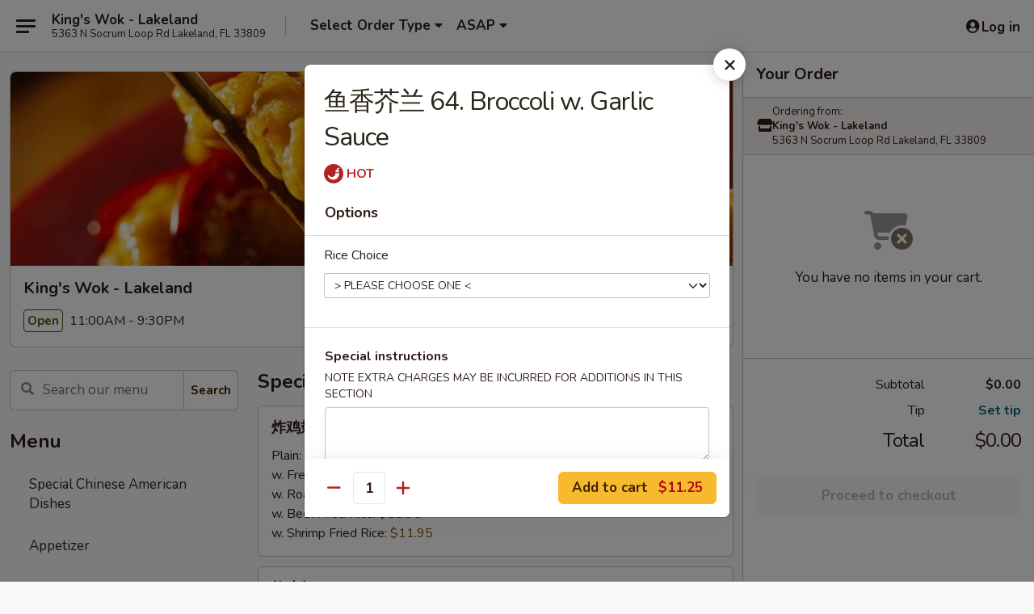

--- FILE ---
content_type: text/html; charset=UTF-8
request_url: https://order.kingswoklakeland.com/order/main-menu/menu/-64-broccoli-w-garlic-sauce
body_size: 38125
content:
<!DOCTYPE html>

<html class="no-js css-scroll" lang="en">
	<head>
		<meta charset="utf-8" />
		<meta http-equiv="X-UA-Compatible" content="IE=edge,chrome=1" />

				<title>King's Wok - Lakeland | 鱼香芥兰 64. Broccoli w. Garlic Sauce | All Menu Items</title>
		<meta name="description" content="Order online for takeout: 鱼香芥兰 64. Broccoli w. Garlic Sauce from King&#039;s Wok - Lakeland. Serving the best Chinese in Lakeland, FL." />		<meta name="keywords" content="king&rsquo;s wok, king&rsquo;s wok lakeland, king&rsquo;s wok menu, lakeland chinese takeout, lakeland chinese food, lakeland chinese restaurants, chinese takeout, chinese food near me" />		<meta name="viewport" content="width=device-width, initial-scale=1.0">

		<meta property="og:type" content="website">
		<meta property="og:title" content="King's Wok - Lakeland | 鱼香芥兰 64. Broccoli w. Garlic Sauce | All Menu Items">
		<meta property="og:description" content="Order online for takeout: 鱼香芥兰 64. Broccoli w. Garlic Sauce from King&#039;s Wok - Lakeland. Serving the best Chinese in Lakeland, FL.">

		<meta name="twitter:card" content="summary_large_image">
		<meta name="twitter:title" content="King's Wok - Lakeland | 鱼香芥兰 64. Broccoli w. Garlic Sauce | All Menu Items">
		<meta name="twitter:description" content="Order online for takeout: 鱼香芥兰 64. Broccoli w. Garlic Sauce from King&#039;s Wok - Lakeland. Serving the best Chinese in Lakeland, FL.">
					<meta property="og:image" content="https://imagedelivery.net/9lr8zq_Jvl7h6OFWqEi9IA/f0aead70-1988-4e10-5bf5-e21739d2ff00/public" />
			<meta name="twitter:image" content="https://imagedelivery.net/9lr8zq_Jvl7h6OFWqEi9IA/f0aead70-1988-4e10-5bf5-e21739d2ff00/public" />
		
		<meta name="apple-mobile-web-app-status-bar-style" content="black">
		<meta name="mobile-web-app-capable" content="yes">
					<link rel="canonical" href="https://order.kingswoklakeland.com/menu"/>
						<link rel="shortcut icon" href="https://imagedelivery.net/9lr8zq_Jvl7h6OFWqEi9IA/45e8dded-cc78-4914-a2b3-6e9450d38100/public" type="image/png" />
			
		<link type="text/css" rel="stylesheet" href="/min/g=css4.0&amp;1768421684" />
		<link rel="stylesheet" href="//ajax.googleapis.com/ajax/libs/jqueryui/1.10.1/themes/base/minified/jquery-ui.min.css" />
		<link href='//fonts.googleapis.com/css?family=Open+Sans:400italic,400,700' rel='stylesheet' type='text/css' />
		<script src="https://kit.fontawesome.com/a4edb6363d.js" crossorigin="anonymous"></script>

		<style>
								.home_hero, .menu_hero{ background-image: url(https://imagedelivery.net/9lr8zq_Jvl7h6OFWqEi9IA/5faab9b5-fe4d-4afa-e640-eb5dcf6a3900/public); }
					@media
					(-webkit-min-device-pixel-ratio: 1.25),
					(min-resolution: 120dpi){
						/* Retina header*/
						.home_hero, .menu_hero{ background-image: url(https://imagedelivery.net/9lr8zq_Jvl7h6OFWqEi9IA/14dc9584-87c3-4576-5d3f-424d2d57dd00/public); }
					}
															/*body{  } */

					
		</style>

		<style type="text/css">div.menuItem_932394, li.menuItem_932394, div.menuItem_932395, li.menuItem_932395, div.menuItem_932396, li.menuItem_932396, div.menuItem_932397, li.menuItem_932397, div.menuItem_932398, li.menuItem_932398, div.menuItem_932399, li.menuItem_932399, div.menuItem_932400, li.menuItem_932400, div.menuItem_932401, li.menuItem_932401, div.menuItem_932402, li.menuItem_932402, div.menuItem_932403, li.menuItem_932403, div.menuItem_932404, li.menuItem_932404, div.menuItem_932405, li.menuItem_932405, div.menuItem_932406, li.menuItem_932406, div.menuItem_932407, li.menuItem_932407, div.menuItem_932408, li.menuItem_932408, div.menuItem_932409, li.menuItem_932409, div.menuItem_932410, li.menuItem_932410, div.menuItem_932411, li.menuItem_932411, div.menuItem_932412, li.menuItem_932412, div.menuItem_932413, li.menuItem_932413, div.menuItem_932414, li.menuItem_932414, div.menuItem_932415, li.menuItem_932415, div.menuItem_932416, li.menuItem_932416, div.menuItem_932417, li.menuItem_932417, div.menuItem_932419, li.menuItem_932419, div.menuItem_932420, li.menuItem_932420, div.menuItem_932421, li.menuItem_932421, div.menuItem_932424, li.menuItem_932424, div.menuItem_932425, li.menuItem_932425, div.menuItem_932426, li.menuItem_932426, div.menuItem_932427, li.menuItem_932427, div.menuItem_932428, li.menuItem_932428, div.menuItem_932429, li.menuItem_932429, div.menuItem_932430, li.menuItem_932430, div.menuItem_932431, li.menuItem_932431, div.menuItem_932432, li.menuItem_932432, div.menuItem_932433, li.menuItem_932433, div.menuItem_932434, li.menuItem_932434, div.menuItem_932435, li.menuItem_932435, div.menuItem_932436, li.menuItem_932436, div.menuItem_932437, li.menuItem_932437, div.menuItem_932438, li.menuItem_932438, div.menuItem_932439, li.menuItem_932439, div.menuItem_932440, li.menuItem_932440, div.menuItem_932441, li.menuItem_932441, div.menuItem_932442, li.menuItem_932442, div.menuItem_2166830, li.menuItem_2166830, div.menuItem_2166832, li.menuItem_2166832, div.menuItem_2166834, li.menuItem_2166834, div.menuItem_2166835, li.menuItem_2166835, div.menuItem_2166837, li.menuItem_2166837 {display:none !important;}</style><script type="text/javascript">window.UNAVAILABLE_MENU_IDS = [932394,932395,932396,932397,932398,932399,932400,932401,932402,932403,932404,932405,932406,932407,932408,932409,932410,932411,932412,932413,932414,932415,932416,932417,932419,932420,932421,932424,932425,932426,932427,932428,932429,932430,932431,932432,932433,932434,932435,932436,932437,932438,932439,932440,932441,932442,2166830,2166832,2166834,2166835,2166837]</script>
		<script type="text/javascript">
			var UrlTag = "kingswoklakeland";
			var template = 'defaultv4';
			var formname = 'ordering3';
			var menulink = 'https://order.kingswoklakeland.com/order/main-menu';
			var checkoutlink = 'https://order.kingswoklakeland.com/checkout';
		</script>
		<script>
			/* http://writing.colin-gourlay.com/safely-using-ready-before-including-jquery/ */
			(function(w,d,u){w.readyQ=[];w.bindReadyQ=[];function p(x,y){if(x=="ready"){w.bindReadyQ.push(y);}else{w.readyQ.push(x);}};var a={ready:p,bind:p};w.$=w.jQuery=function(f){if(f===d||f===u){return a}else{p(f)}}})(window,document)
		</script>

		<script type="application/ld+json">{
    "@context": "http://schema.org",
    "@type": "Menu",
    "url": "https://order.kingswoklakeland.com/order/main-menu",
    "mainEntityOfPage": "https://order.kingswoklakeland.com/order/main-menu",
    "inLanguage": "English",
    "name": "Main Menu",
    "hasMenuSection": [
        {
            "@type": "MenuSection",
            "url": "https://order.kingswoklakeland.com/menu",
            "name": "All Menu Items",
            "hasMenuItem": [
                {
                    "@type": "MenuItem",
                    "name": "\u9c7c\u9999\u82a5\u5170 64. Broccoli w. Garlic Sauce",
                    "url": "https://order.kingswoklakeland.com/menu"
                }
            ]
        }
    ]
}</script>
<!-- Google Tag Manager -->
<script>
	window.dataLayer = window.dataLayer || [];
	let data = {
		account: 'kingswoklakeland',
		context: 'direct',
		templateVersion: 4,
		rid: 66	}
		dataLayer.push(data);
	(function(w,d,s,l,i){w[l]=w[l]||[];w[l].push({'gtm.start':
		new Date().getTime(),event:'gtm.js'});var f=d.getElementsByTagName(s)[0],
		j=d.createElement(s),dl=l!='dataLayer'?'&l='+l:'';j.async=true;j.src=
		'https://www.googletagmanager.com/gtm.js?id='+i+dl;f.parentNode.insertBefore(j,f);
		})(window,document,'script','dataLayer','GTM-K9P93M');

	function gtag() { dataLayer.push(arguments); }
</script>

			<script async src="https://www.googletagmanager.com/gtag/js?id=G-V40PQME6PR"></script>
	
	<script>
		
		gtag('js', new Date());

		
					gtag('config', "G-V40PQME6PR");
			</script>
		<link href="https://fonts.googleapis.com/css?family=Open+Sans:400,600,700|Nunito:400,700" rel="stylesheet" />
	</head>

	<body
		data-event-on:customer_registered="window.location.reload()"
		data-event-on:customer_logged_in="window.location.reload()"
		data-event-on:customer_logged_out="window.location.reload()"
	>
		<a class="skip-to-content-link" href="#main">Skip to content</a>
				<!-- Google Tag Manager (noscript) -->
		<noscript><iframe src="https://www.googletagmanager.com/ns.html?id=GTM-K9P93M" height="0" width="0" style="display:none;visibility:hidden"></iframe></noscript>
		<!-- End Google Tag Manager (noscript) -->
						<!-- wrapper starts -->
		<div class="wrapper">
			<div style="grid-area: header-announcements">
				<div id="upgradeBrowserBanner" class="alert alert-warning mb-0 rounded-0 py-4" style="display:none;">
	<div class="alert-icon"><i class="fas fa-warning" aria-hidden="true"></i></div>
	<div>
		<strong>We're sorry, but the Web browser you are using is not supported.</strong> <br/> Please upgrade your browser or try a different one to use this Website. Supported browsers include:<br/>
		<ul class="list-unstyled">
			<li class="mt-2"><a href="https://www.google.com/chrome" target="_blank" rel="noopener noreferrer" class="simple-link"><i class="fab fa-chrome"></i> Chrome</a></li>
			<li class="mt-2"><a href="https://www.mozilla.com/firefox/upgrade.html" target="_blank" rel="noopener noreferrer" class="simple-link"><i class="fab fa-firefox"></i> Firefox</a></li>
			<li class="mt-2"><a href="https://www.microsoft.com/en-us/windows/microsoft-edge" target="_blank" rel="noopener noreferrer" class="simple-link"><i class="fab fa-edge"></i> Edge</a></li>
			<li class="mt-2"><a href="http://www.apple.com/safari/" target="_blank" rel="noopener noreferrer" class="simple-link"><i class="fab fa-safari"></i> Safari</a></li>
		</ul>
	</div>
</div>
<script>
	var ua = navigator.userAgent;
	var match = ua.match(/Firefox\/([0-9]+)\./);
	var firefoxVersion = match ? parseInt(match[1]) : 1000;
	var match = ua.match(/Chrome\/([0-9]+)\./);
	var chromeVersion = match ? parseInt(match[1]) : 1000;
	var isIE = ua.indexOf('MSIE') > -1 || ua.indexOf('Trident') > -1;
	var upgradeBrowserBanner = document.getElementById('upgradeBrowserBanner');
	var isMatchesSupported = typeof(upgradeBrowserBanner.matches)!="undefined";
	var isEntriesSupported = typeof(Object.entries)!="undefined";
	//Safari version is verified with isEntriesSupported
	if (isIE || !isMatchesSupported || !isEntriesSupported || firefoxVersion <= 46 || chromeVersion <= 53) {
		upgradeBrowserBanner.style.display = 'flex';
	}
</script>				
				<!-- get closed sign if applicable. -->
				
				
							</div>

						<div class="headerAndWtype" style="grid-area: header">
				<!-- Header Starts -->
				<header class="header">
										<div class="d-flex flex-column align-items-start flex-md-row align-items-md-center">
												<div class="logo_name_alt flex-shrink-0 d-flex align-items-center align-self-stretch pe-6 pe-md-0">
							
	<button
		type="button"
		class="eds_button btn btn-outline eds_button--shape-default eds_menu_button"
		data-bs-toggle="offcanvas" data-bs-target="#side-menu" aria-controls="side-menu" aria-label="Main menu"	><span aria-hidden="true"></span> <span aria-hidden="true"></span> <span aria-hidden="true"></span></button>

	
							<div class="d-flex flex-column align-items-center mx-auto align-items-md-start mx-md-0">
								<a
									class="eds-display-text-title-xs text-truncate title-container"
									href="https://order.kingswoklakeland.com"
								>
									King's Wok - Lakeland								</a>

																	<span class="eds-copy-text-s-regular text-center text-md-start address-container" title="5363 N Socrum Loop Rd Lakeland, FL 33809">
										5363 N Socrum Loop Rd Lakeland, FL 33809									</span>
															</div>
						</div>

																			<div class="eds-display-text-title-s d-none d-md-block border-start mx-4" style="width: 0">&nbsp;</div>

							<div class="header_order_options d-flex align-items-center  w-100 p-2p5 p-md-0">
																<div class="what">
									<button
	type="button"
	class="border-0 bg-transparent text-start"
	data-bs-toggle="modal"
	data-bs-target="#modal-order-options"
	aria-expanded="false"
	style="min-height: 44px"
>
	<div class="d-flex align-items-baseline gap-2">
		<div class="otype-name-label eds-copy-text-l-bold text-truncate" style="flex: 1" data-order-type-label>
			Select Order Type		</div>

		<i class="fa fa-fw fa-caret-down"></i>
	</div>

	<div
		class="otype-picker-label otype-address-label eds-interface-text-m-regular text-truncate hidden"
	>
			</div>
</button>

<script>
	$(function() {
		var $autoCompleteInputs = $('[data-autocomplete-address]');
		if ($autoCompleteInputs && $autoCompleteInputs.length) {
			$autoCompleteInputs.each(function() {
				let $input = $(this);
				let $deliveryAddressContainer = $input.parents('.deliveryAddressContainer').first();
				$input.autocomplete({
					source   : addressAC,
					minLength: 3,
					delay    : 300,
					select   : function(event, ui) {
						$.getJSON('/' + UrlTag + '/?form=addresslookup', {
							id: ui.item.id,
						}, function(data) {
							let location = data
							if (location.address.street.endsWith('Trl')) {
								location.address.street = location.address.street.replace('Trl', 'Trail')
							}
							let autoCompleteSuccess = $input.data('autocomplete-success');
							if (autoCompleteSuccess) {
								let autoCompleteSuccessFunction = window[autoCompleteSuccess];
								if (typeof autoCompleteSuccessFunction == "function") {
									autoCompleteSuccessFunction(location);
								}
							}

							let address = location.address

							$('#add-address-city, [data-autocompleted-city]').val(address.city)
							$('#add-address-state, [data-autocompleted-state]').val(address.stateCode)
							$('#add-address-zip, [data-autocompleted-zip]').val(address.postalCode)
							$('#add-address-latitude, [data-autocompleted-latitude]').val(location.position.lat)
							$('#add-address-longitude, [data-autocompleted-longitude]').val(location.position.lng)
							let streetAddress = (address.houseNumber || '') + ' ' + (address.street || '');
							$('#street-address-1, [data-autocompleted-street-address]').val(streetAddress)
							validateAddress($deliveryAddressContainer);
						})
					},
				})
				$input.attr('autocomplete', 'street-address')
			});
		}

		// autocomplete using Address autocomplete
		// jquery autocomplete needs 2 fields: title and value
		// id holds the LocationId which can be used at a later stage to get the coordinate of the selected choice
		function addressAC(query, callback) {
			//we don't actually want to search until they've entered the street number and at least one character
			words = query.term.trim().split(' ')
			if (words.length < 2) {
				return false
			}

			$.getJSON('/' + UrlTag + '/?form=addresssuggest', { q: query.term }, function(data) {
				var addresses = data.items
				addresses = addresses.map(addr => {
					if ((addr.address.label || '').endsWith('Trl')) {
						addr.address.label = addr.address.label.replace('Trl', 'Trail')
					}
					let streetAddress = (addr.address.label || '')
					return {
						label: streetAddress,
						value: streetAddress,
						id   : addr.id,
					}
				})

				return callback(addresses)
			})
		}

				$('[data-address-from-current-loc]').on('click', function(e) {
			let $streetAddressContainer = $(this).parents('.street-address-container').first();
			let $deliveryAddressContainer = $(this).parents('.deliveryAddressContainer').first();
			e.preventDefault();
			if(navigator.geolocation) {
				navigator.geolocation.getCurrentPosition(position => {
					$.getJSON('/' + UrlTag + '/?form=addresssuggest', {
						at: position.coords.latitude + "," + position.coords.longitude
					}, function(data) {
						let location = data.items[0];
						let address = location.address
						$streetAddressContainer.find('.input-street-address').val((address.houseNumber ? address.houseNumber : '') + ' ' + (address.street ? address.street : ''));
						$('#add-address-city').val(address.city ? address.city : '');
						$('#add-address-state').val(address.state ? address.state : '');
						$('#add-address-zip').val(address.postalCode ? address.postalCode : '');
						$('#add-address-latitude').val(location.position.lat ? location.position.lat : '');
						$('#add-address-longitude').val(location.position.lng ? location.position.lng : '');
						validateAddress($deliveryAddressContainer, 0);
					});
				});
			} else {
				alert("Geolocation is not supported by this browser!");
			}
		});
	});

	function autoCompleteSuccess(location)
	{
		if (location && location.address) {
			let address = location.address

			let streetAddress = (address.houseNumber || '') + ' ' + (address.street || '');
			$.ajax({
				url: '/' + UrlTag + '/?form=saveformfields',
				data: {
					'param_full~address_s_n_255': streetAddress + ', ' + address.city + ', ' + address.state,
					'param_street~address_s_n_255': streetAddress,
					'param_city_s_n_90': address.city,
					'param_state_s_n_2': address.state,
					'param_zip~code_z_n_10': address.postalCode,
				}
			});
		}
	}
</script>
								</div>

																									<div class="when showcheck_parent">
																				<div class="ordertimetypes ">
	<button
		type="button"
		class="border-0 bg-transparent text-start loadable-content"
		data-bs-toggle="modal"
		data-bs-target="#modal-order-time"
		aria-expanded="false"
		style="min-height: 44px"
		data-change-label-to-later-date
	>
		<div class="d-flex align-items-baseline gap-2">
			<div class="eds-copy-text-l-bold text-truncate flex-fill" data-otype-time-day>
								ASAP			</div>

			<i class="fa fa-fw fa-caret-down"></i>
		</div>

		<div
			class="otype-picker-label otype-picker-time eds-interface-text-m-regular text-truncate hidden"
			data-otype-time
		>
			Later		</div>
	</button>
</div>
									</div>
															</div>
						
												<div class="position-absolute top-0 end-0 pe-2 py-2p5">
							
	<div id="login-status" >
					
	<button
		type="button"
		class="eds_button btn btn-outline eds_button--shape-default px-2 text-nowrap"
		aria-label="Log in" style="color: currentColor" data-bs-toggle="modal" data-bs-target="#login-modal"	><i
		class="eds_icon fa fa-lg fa-fw fa-user-circle d-block d-lg-none"
		style="font-family: &quot;Font Awesome 5 Pro&quot;; "	></i>

	 <div class="d-none d-lg-flex align-items-baseline gap-2">
	<i
		class="eds_icon fa fa-fw fa-user-circle"
		style="font-family: &quot;Font Awesome 5 Pro&quot;; "	></i>

	<div class="profile-container text-truncate">Log in</div></div></button>

				</div>

							</div>
					</div>

															
	<aside		data-eds-id="697154df53042"
		class="eds_side_menu offcanvas offcanvas-start text-dark "
		tabindex="-1"
				id="side-menu" data-event-on:menu_selected="this.dispatchEvent(new CustomEvent('eds.hide'))" data-event-on:category_selected="this.dispatchEvent(new CustomEvent('eds.hide'))"	>
		
		<div class="eds_side_menu-body offcanvas-body d-flex flex-column p-0 css-scroll">
										<div
					class="eds_side_menu-close position-absolute top-0 end-0 pt-3 pe-3 "
					style="z-index: 1"
				>
					
	<button
		type="button"
		class="eds_button btn btn-outline-secondary eds_button--shape-circle"
		data-bs-dismiss="offcanvas" data-bs-target="[data-eds-id=&quot;697154df53042&quot;]" aria-label="Close"	><i
		class="eds_icon fa fa-fw fa-close"
		style="font-family: &quot;Font Awesome 5 Pro&quot;; "	></i></button>

					</div>
			
			<div class="restaurant-info border-bottom border-light p-3">
							<p class="eds-display-text-title-xs mb-0 me-2 pe-4">King's Wok - Lakeland</p>

			<div class="eds-copy-text-s-regular me-2 pe-4">
			5363 N Socrum Loop Rd Lakeland, FL 33809		</div>
						</div>

																	
	<div class="border-bottom border-light p-3">
		
		
			<details
				class="eds_list eds_list--border-none" open				data-menu-id="8547"
									data-event-on:document_ready="this.open = localStorage.getItem('menu-open-8547') !== 'false'"
										onclick="localStorage.setItem('menu-open-8547', !this.open)"
							>
									<summary class="eds-copy-text-l-regular list-unstyled rounded-3 mb-1 " tabindex="0">
						<h2 class="eds-display-text-title-m m-0 p-0">
															
	<i
		class="eds_icon fas fa-fw fa-chevron-right"
		style="font-family: &quot;Font Awesome 5 Pro&quot;; "	></i>

															Menu
						</h2>
					</summary>
										<div class="mb-3"></div>
				
																		
									<a
						class="eds_list-item eds-copy-text-l-regular list-unstyled rounded-3 mb-1 px-3 px-lg-4 py-2p5 d-flex "
						data-event-on:category_pinned="(category) => $(this).toggleClass('active', category.id === '102162')"
						href="https://order.kingswoklakeland.com/order/main-menu/special-chinese-american-dishes"
						onclick="if (!event.ctrlKey) {
							const currentMenuIsActive = true || $(this).closest('details').find('summary').hasClass('active');
							if (currentMenuIsActive) {
								app.event.emit('category_selected', { id: '102162' });
							} else {
								app.event.emit('menu_selected', { menu_id: '8547', menu_description: &quot;&quot;, category_id: '102162' });
							}
															return false;
													}"
					>
						Special Chinese American Dishes											</a>
									<a
						class="eds_list-item eds-copy-text-l-regular list-unstyled rounded-3 mb-1 px-3 px-lg-4 py-2p5 d-flex "
						data-event-on:category_pinned="(category) => $(this).toggleClass('active', category.id === '102143')"
						href="https://order.kingswoklakeland.com/order/main-menu/appetizer"
						onclick="if (!event.ctrlKey) {
							const currentMenuIsActive = true || $(this).closest('details').find('summary').hasClass('active');
							if (currentMenuIsActive) {
								app.event.emit('category_selected', { id: '102143' });
							} else {
								app.event.emit('menu_selected', { menu_id: '8547', menu_description: &quot;&quot;, category_id: '102143' });
							}
															return false;
													}"
					>
						Appetizer											</a>
									<a
						class="eds_list-item eds-copy-text-l-regular list-unstyled rounded-3 mb-1 px-3 px-lg-4 py-2p5 d-flex "
						data-event-on:category_pinned="(category) => $(this).toggleClass('active', category.id === '102144')"
						href="https://order.kingswoklakeland.com/order/main-menu/soup"
						onclick="if (!event.ctrlKey) {
							const currentMenuIsActive = true || $(this).closest('details').find('summary').hasClass('active');
							if (currentMenuIsActive) {
								app.event.emit('category_selected', { id: '102144' });
							} else {
								app.event.emit('menu_selected', { menu_id: '8547', menu_description: &quot;&quot;, category_id: '102144' });
							}
															return false;
													}"
					>
						Soup											</a>
									<a
						class="eds_list-item eds-copy-text-l-regular list-unstyled rounded-3 mb-1 px-3 px-lg-4 py-2p5 d-flex "
						data-event-on:category_pinned="(category) => $(this).toggleClass('active', category.id === '102145')"
						href="https://order.kingswoklakeland.com/order/main-menu/fried-rice"
						onclick="if (!event.ctrlKey) {
							const currentMenuIsActive = true || $(this).closest('details').find('summary').hasClass('active');
							if (currentMenuIsActive) {
								app.event.emit('category_selected', { id: '102145' });
							} else {
								app.event.emit('menu_selected', { menu_id: '8547', menu_description: &quot;&quot;, category_id: '102145' });
							}
															return false;
													}"
					>
						Fried Rice											</a>
									<a
						class="eds_list-item eds-copy-text-l-regular list-unstyled rounded-3 mb-1 px-3 px-lg-4 py-2p5 d-flex "
						data-event-on:category_pinned="(category) => $(this).toggleClass('active', category.id === '102146')"
						href="https://order.kingswoklakeland.com/order/main-menu/lo-mein-chow-mei-fun"
						onclick="if (!event.ctrlKey) {
							const currentMenuIsActive = true || $(this).closest('details').find('summary').hasClass('active');
							if (currentMenuIsActive) {
								app.event.emit('category_selected', { id: '102146' });
							} else {
								app.event.emit('menu_selected', { menu_id: '8547', menu_description: &quot;&quot;, category_id: '102146' });
							}
															return false;
													}"
					>
						Lo Mein & Chow Mei Fun											</a>
									<a
						class="eds_list-item eds-copy-text-l-regular list-unstyled rounded-3 mb-1 px-3 px-lg-4 py-2p5 d-flex "
						data-event-on:category_pinned="(category) => $(this).toggleClass('active', category.id === '102147')"
						href="https://order.kingswoklakeland.com/order/main-menu/chow-mein"
						onclick="if (!event.ctrlKey) {
							const currentMenuIsActive = true || $(this).closest('details').find('summary').hasClass('active');
							if (currentMenuIsActive) {
								app.event.emit('category_selected', { id: '102147' });
							} else {
								app.event.emit('menu_selected', { menu_id: '8547', menu_description: &quot;&quot;, category_id: '102147' });
							}
															return false;
													}"
					>
						Chow Mein											</a>
									<a
						class="eds_list-item eds-copy-text-l-regular list-unstyled rounded-3 mb-1 px-3 px-lg-4 py-2p5 d-flex "
						data-event-on:category_pinned="(category) => $(this).toggleClass('active', category.id === '102148')"
						href="https://order.kingswoklakeland.com/order/main-menu/egg-foo-young"
						onclick="if (!event.ctrlKey) {
							const currentMenuIsActive = true || $(this).closest('details').find('summary').hasClass('active');
							if (currentMenuIsActive) {
								app.event.emit('category_selected', { id: '102148' });
							} else {
								app.event.emit('menu_selected', { menu_id: '8547', menu_description: &quot;&quot;, category_id: '102148' });
							}
															return false;
													}"
					>
						Egg Foo Young											</a>
									<a
						class="eds_list-item eds-copy-text-l-regular list-unstyled rounded-3 mb-1 px-3 px-lg-4 py-2p5 d-flex "
						data-event-on:category_pinned="(category) => $(this).toggleClass('active', category.id === '102149')"
						href="https://order.kingswoklakeland.com/order/main-menu/moo-shu"
						onclick="if (!event.ctrlKey) {
							const currentMenuIsActive = true || $(this).closest('details').find('summary').hasClass('active');
							if (currentMenuIsActive) {
								app.event.emit('category_selected', { id: '102149' });
							} else {
								app.event.emit('menu_selected', { menu_id: '8547', menu_description: &quot;&quot;, category_id: '102149' });
							}
															return false;
													}"
					>
						Moo Shu											</a>
									<a
						class="eds_list-item eds-copy-text-l-regular list-unstyled rounded-3 mb-1 px-3 px-lg-4 py-2p5 d-flex "
						data-event-on:category_pinned="(category) => $(this).toggleClass('active', category.id === '102150')"
						href="https://order.kingswoklakeland.com/order/main-menu/sweet-sour"
						onclick="if (!event.ctrlKey) {
							const currentMenuIsActive = true || $(this).closest('details').find('summary').hasClass('active');
							if (currentMenuIsActive) {
								app.event.emit('category_selected', { id: '102150' });
							} else {
								app.event.emit('menu_selected', { menu_id: '8547', menu_description: &quot;&quot;, category_id: '102150' });
							}
															return false;
													}"
					>
						Sweet & Sour											</a>
									<a
						class="eds_list-item eds-copy-text-l-regular list-unstyled rounded-3 mb-1 px-3 px-lg-4 py-2p5 d-flex "
						data-event-on:category_pinned="(category) => $(this).toggleClass('active', category.id === '102151')"
						href="https://order.kingswoklakeland.com/order/main-menu/vegetables"
						onclick="if (!event.ctrlKey) {
							const currentMenuIsActive = true || $(this).closest('details').find('summary').hasClass('active');
							if (currentMenuIsActive) {
								app.event.emit('category_selected', { id: '102151' });
							} else {
								app.event.emit('menu_selected', { menu_id: '8547', menu_description: &quot;&quot;, category_id: '102151' });
							}
															return false;
													}"
					>
						Vegetables											</a>
									<a
						class="eds_list-item eds-copy-text-l-regular list-unstyled rounded-3 mb-1 px-3 px-lg-4 py-2p5 d-flex "
						data-event-on:category_pinned="(category) => $(this).toggleClass('active', category.id === '102152')"
						href="https://order.kingswoklakeland.com/order/main-menu/pork"
						onclick="if (!event.ctrlKey) {
							const currentMenuIsActive = true || $(this).closest('details').find('summary').hasClass('active');
							if (currentMenuIsActive) {
								app.event.emit('category_selected', { id: '102152' });
							} else {
								app.event.emit('menu_selected', { menu_id: '8547', menu_description: &quot;&quot;, category_id: '102152' });
							}
															return false;
													}"
					>
						Pork											</a>
									<a
						class="eds_list-item eds-copy-text-l-regular list-unstyled rounded-3 mb-1 px-3 px-lg-4 py-2p5 d-flex "
						data-event-on:category_pinned="(category) => $(this).toggleClass('active', category.id === '102153')"
						href="https://order.kingswoklakeland.com/order/main-menu/beef"
						onclick="if (!event.ctrlKey) {
							const currentMenuIsActive = true || $(this).closest('details').find('summary').hasClass('active');
							if (currentMenuIsActive) {
								app.event.emit('category_selected', { id: '102153' });
							} else {
								app.event.emit('menu_selected', { menu_id: '8547', menu_description: &quot;&quot;, category_id: '102153' });
							}
															return false;
													}"
					>
						Beef											</a>
									<a
						class="eds_list-item eds-copy-text-l-regular list-unstyled rounded-3 mb-1 px-3 px-lg-4 py-2p5 d-flex "
						data-event-on:category_pinned="(category) => $(this).toggleClass('active', category.id === '102154')"
						href="https://order.kingswoklakeland.com/order/main-menu/seafood"
						onclick="if (!event.ctrlKey) {
							const currentMenuIsActive = true || $(this).closest('details').find('summary').hasClass('active');
							if (currentMenuIsActive) {
								app.event.emit('category_selected', { id: '102154' });
							} else {
								app.event.emit('menu_selected', { menu_id: '8547', menu_description: &quot;&quot;, category_id: '102154' });
							}
															return false;
													}"
					>
						Seafood											</a>
									<a
						class="eds_list-item eds-copy-text-l-regular list-unstyled rounded-3 mb-1 px-3 px-lg-4 py-2p5 d-flex "
						data-event-on:category_pinned="(category) => $(this).toggleClass('active', category.id === '102155')"
						href="https://order.kingswoklakeland.com/order/main-menu/chicken"
						onclick="if (!event.ctrlKey) {
							const currentMenuIsActive = true || $(this).closest('details').find('summary').hasClass('active');
							if (currentMenuIsActive) {
								app.event.emit('category_selected', { id: '102155' });
							} else {
								app.event.emit('menu_selected', { menu_id: '8547', menu_description: &quot;&quot;, category_id: '102155' });
							}
															return false;
													}"
					>
						Chicken											</a>
									<a
						class="eds_list-item eds-copy-text-l-regular list-unstyled rounded-3 mb-1 px-3 px-lg-4 py-2p5 d-flex "
						data-event-on:category_pinned="(category) => $(this).toggleClass('active', category.id === '102156')"
						href="https://order.kingswoklakeland.com/order/main-menu/diet-special"
						onclick="if (!event.ctrlKey) {
							const currentMenuIsActive = true || $(this).closest('details').find('summary').hasClass('active');
							if (currentMenuIsActive) {
								app.event.emit('category_selected', { id: '102156' });
							} else {
								app.event.emit('menu_selected', { menu_id: '8547', menu_description: &quot;&quot;, category_id: '102156' });
							}
															return false;
													}"
					>
						Diet Special											</a>
									<a
						class="eds_list-item eds-copy-text-l-regular list-unstyled rounded-3 mb-1 px-3 px-lg-4 py-2p5 d-flex "
						data-event-on:category_pinned="(category) => $(this).toggleClass('active', category.id === '102157')"
						href="https://order.kingswoklakeland.com/order/main-menu/house-specialties"
						onclick="if (!event.ctrlKey) {
							const currentMenuIsActive = true || $(this).closest('details').find('summary').hasClass('active');
							if (currentMenuIsActive) {
								app.event.emit('category_selected', { id: '102157' });
							} else {
								app.event.emit('menu_selected', { menu_id: '8547', menu_description: &quot;&quot;, category_id: '102157' });
							}
															return false;
													}"
					>
						House Specialties											</a>
									<a
						class="eds_list-item eds-copy-text-l-regular list-unstyled rounded-3 mb-1 px-3 px-lg-4 py-2p5 d-flex "
						data-event-on:category_pinned="(category) => $(this).toggleClass('active', category.id === '102158')"
						href="https://order.kingswoklakeland.com/order/main-menu/combination-platters"
						onclick="if (!event.ctrlKey) {
							const currentMenuIsActive = true || $(this).closest('details').find('summary').hasClass('active');
							if (currentMenuIsActive) {
								app.event.emit('category_selected', { id: '102158' });
							} else {
								app.event.emit('menu_selected', { menu_id: '8547', menu_description: &quot;&quot;, category_id: '102158' });
							}
															return false;
													}"
					>
						Combination Platters											</a>
									<a
						class="eds_list-item eds-copy-text-l-regular list-unstyled rounded-3 mb-1 px-3 px-lg-4 py-2p5 d-flex "
						data-event-on:category_pinned="(category) => $(this).toggleClass('active', category.id === '222900')"
						href="https://order.kingswoklakeland.com/order/main-menu/family-platter"
						onclick="if (!event.ctrlKey) {
							const currentMenuIsActive = true || $(this).closest('details').find('summary').hasClass('active');
							if (currentMenuIsActive) {
								app.event.emit('category_selected', { id: '222900' });
							} else {
								app.event.emit('menu_selected', { menu_id: '8547', menu_description: &quot;&quot;, category_id: '222900' });
							}
															return false;
													}"
					>
						Family Platter											</a>
									<a
						class="eds_list-item eds-copy-text-l-regular list-unstyled rounded-3 mb-1 px-3 px-lg-4 py-2p5 d-flex "
						data-event-on:category_pinned="(category) => $(this).toggleClass('active', category.id === '102160')"
						href="https://order.kingswoklakeland.com/order/main-menu/lunch-special"
						onclick="if (!event.ctrlKey) {
							const currentMenuIsActive = true || $(this).closest('details').find('summary').hasClass('active');
							if (currentMenuIsActive) {
								app.event.emit('category_selected', { id: '102160' });
							} else {
								app.event.emit('menu_selected', { menu_id: '8547', menu_description: &quot;&quot;, category_id: '102160' });
							}
															return false;
													}"
					>
						Lunch Special											</a>
									<a
						class="eds_list-item eds-copy-text-l-regular list-unstyled rounded-3 mb-1 px-3 px-lg-4 py-2p5 d-flex "
						data-event-on:category_pinned="(category) => $(this).toggleClass('active', category.id === '102161')"
						href="https://order.kingswoklakeland.com/order/main-menu/diet-luncheon-special"
						onclick="if (!event.ctrlKey) {
							const currentMenuIsActive = true || $(this).closest('details').find('summary').hasClass('active');
							if (currentMenuIsActive) {
								app.event.emit('category_selected', { id: '102161' });
							} else {
								app.event.emit('menu_selected', { menu_id: '8547', menu_description: &quot;&quot;, category_id: '102161' });
							}
															return false;
													}"
					>
						Diet Luncheon Special											</a>
									<a
						class="eds_list-item eds-copy-text-l-regular list-unstyled rounded-3 mb-1 px-3 px-lg-4 py-2p5 d-flex "
						data-event-on:category_pinned="(category) => $(this).toggleClass('active', category.id === '102159')"
						href="https://order.kingswoklakeland.com/order/main-menu/side-order"
						onclick="if (!event.ctrlKey) {
							const currentMenuIsActive = true || $(this).closest('details').find('summary').hasClass('active');
							if (currentMenuIsActive) {
								app.event.emit('category_selected', { id: '102159' });
							} else {
								app.event.emit('menu_selected', { menu_id: '8547', menu_description: &quot;&quot;, category_id: '102159' });
							}
															return false;
													}"
					>
						Side Order											</a>
							</details>
		
			</div>

						
																	<nav>
							<ul class="eds_list eds_list--border-none border-bottom">
	<li class="eds_list-item">
		<a class="d-block p-3 " href="https://order.kingswoklakeland.com">
			Home		</a>
	</li>

		
	
			<li class="eds_list-item">
			<a class="d-block p-3 " href="https://order.kingswoklakeland.com/locationinfo">
				Location &amp; Hours			</a>
		</li>
	
	<li class="eds_list-item">
		<a class="d-block p-3 " href="https://order.kingswoklakeland.com/contact">
			Contact
		</a>
	</li>
</ul>
						</nav>

												<div class="eds-copy-text-s-regular p-3 d-lg-none">
							
<ul class="list-unstyled d-flex gap-2">
						<li><a href="https://www.yelp.com/biz/kings-wok-lakeland" target="new" aria-label="Opens in new tab" title="Opens in new tab" class="icon" title="Yelp"><i class="fab fa-yelp"></i><span class="sr-only">Yelp</span></a></li>
									<li><a href="https://www.tripadvisor.com/Restaurant_Review-g34373-d916157-Reviews-King_s_Wok-Lakeland_Florida.html" target="new" aria-label="Opens in new tab" title="Opens in new tab" class="icon" title="TripAdvisor"><i class="fak fa-tripadvisor"></i><span class="sr-only">TripAdvisor</span></a></li>
				</ul>

<div><a href="http://chinesemenuonline.com">&copy; 2026 Online Ordering by Chinese Menu Online</a></div>
	<div>Discover the best Chinese restaurants with <a href="https://www.springroll.com" target="_blank" title="Opens in new tab" aria-label="Opens in new tab">Springroll</a></div>

<ul class="list-unstyled mb-0 pt-3">
	<li><a href="https://order.kingswoklakeland.com/reportbug">Technical Support</a></li>
	<li><a href="https://order.kingswoklakeland.com/privacy">Privacy Policy</a></li>
	<li><a href="https://order.kingswoklakeland.com/tos">Terms of Service</a></li>
	<li><a href="https://order.kingswoklakeland.com/accessibility">Accessibility</a></li>
</ul>

This site is protected by reCAPTCHA and the Google <a href="https://policies.google.com/privacy">Privacy Policy</a> and <a href="https://policies.google.com/terms">Terms of Service</a> apply.
						</div>		</div>

		<script>
		{
			const container = document.querySelector('[data-eds-id="697154df53042"]');

						['show', 'hide', 'toggle', 'dispose'].forEach((eventName) => {
				container.addEventListener(`eds.${eventName}`, (e) => {
					bootstrap.Offcanvas.getOrCreateInstance(container)[eventName](
						...(Array.isArray(e.detail) ? e.detail : [e.detail])
					);
				});
			});
		}
		</script>
	</aside>

					</header>
			</div>

										<div class="container p-0" style="grid-area: hero">
					<section class="hero">
												<div class="menu_hero backbgbox position-relative" role="img" aria-label="Image of food offered at the restaurant">
									<div class="logo">
		<a class="logo-image" href="https://order.kingswoklakeland.com">
			<img
				src="https://imagedelivery.net/9lr8zq_Jvl7h6OFWqEi9IA/f0aead70-1988-4e10-5bf5-e21739d2ff00/public"
				srcset="https://imagedelivery.net/9lr8zq_Jvl7h6OFWqEi9IA/f0aead70-1988-4e10-5bf5-e21739d2ff00/public 1x, https://imagedelivery.net/9lr8zq_Jvl7h6OFWqEi9IA/f0aead70-1988-4e10-5bf5-e21739d2ff00/public 2x"				alt="Home"
			/>
		</a>
	</div>
						</div>

													<div class="p-3">
								<div class="pb-1">
									<h1 role="heading" aria-level="2" class="eds-display-text-title-s m-0 p-0">King's Wok - Lakeland</h1>
																	</div>

								<div class="d-sm-flex align-items-baseline">
																			<div class="mt-2">
											
	<span
		class="eds_label eds_label--variant-success eds-interface-text-m-bold me-1 text-nowrap"
			>
		Open	</span>

	11:00AM - 9:30PM										</div>
									
									<div class="d-flex gap-2 ms-sm-auto mt-2">
																					
					<a
				class="eds_button btn btn-outline-secondary btn-sm col text-nowrap"
				href="https://order.kingswoklakeland.com/locationinfo?lid=6635"
							>
				
	<i
		class="eds_icon fa fa-fw fa-info-circle"
		style="font-family: &quot;Font Awesome 5 Pro&quot;; "	></i>

	 Store info			</a>
		
												
																					
		<a
			class="eds_button btn btn-outline-secondary btn-sm col d-lg-none text-nowrap"
			href="tel:(863) 816-8187"
					>
			
	<i
		class="eds_icon fa fa-fw fa-phone"
		style="font-family: &quot;Font Awesome 5 Pro&quot;; transform: scale(-1, 1); "	></i>

	 Call us		</a>

												
																			</div>
								</div>
							</div>
											</section>
				</div>
			
						
										<div
					class="fixed_submit d-lg-none hidden pwa-pb-md-down"
					data-event-on:cart_updated="({ items }) => $(this).toggleClass('hidden', !items)"
				>
					<div
						data-async-on-event="order_type_updated, cart_updated"
						data-async-action="https://order.kingswoklakeland.com//ajax/?form=minimum_order_value_warning&component=add_more"
						data-async-method="get"
					>
											</div>

					<div class="p-3">
						<button class="btn btn-primary btn-lg w-100" onclick="app.event.emit('show_cart')">
							View cart							<span
								class="eds-interface-text-m-regular"
								data-event-on:cart_updated="({ items, subtotal }) => {
									$(this).text(`(${items} ${items === 1 ? 'item' : 'items'}, ${subtotal})`);
								}"
							>
								(0 items, $0.00)
							</span>
						</button>
					</div>
				</div>
			
									<!-- Header ends -->
<main class="main_content menucategory_page pb-5" id="main">
	<div class="container">
		
		<div class="row menu_wrapper menu_category_wrapper menu_wrapper--no-menu-tabs">
			<section class="col-xl-4 d-none d-xl-block">
				
				<div id="location-menu" data-event-on:menu_items_loaded="$(this).stickySidebar('updateSticky')">
					
		<form
			method="GET"
			role="search"
			action="https://order.kingswoklakeland.com/search"
			class="d-none d-xl-block mb-4"			novalidate
			onsubmit="if (!this.checkValidity()) event.preventDefault()"
		>
			<div class="position-relative">
				
	<label
		data-eds-id="697154df53eaf"
		class="eds_formfield eds_formfield--size-large eds_formfield--variant-primary eds-copy-text-m-regular w-100"
		class="w-100"	>
		
		<div class="position-relative d-flex flex-column">
							<div class="eds_formfield-error eds-interface-text-m-bold" style="order: 1000"></div>
			
							<div class="eds_formfield-icon">
					<i
		class="eds_icon fa fa-fw fa-search"
		style="font-family: &quot;Font Awesome 5 Pro&quot;; "	></i>				</div>
										<input
					type="search"
					class="eds-copy-text-l-regular  "
										placeholder="Search our menu" name="search" autocomplete="off" spellcheck="false" value="" required aria-label="Search our menu" style="padding-right: 4.5rem; padding-left: 2.5rem;"				/>

				
							
			
	<i
		class="eds_icon fa fa-fw eds_formfield-validation"
		style="font-family: &quot;Font Awesome 5 Pro&quot;; "	></i>

	
					</div>

		
		<script>
		{
			const container = document.querySelector('[data-eds-id="697154df53eaf"]');
			const input = container.querySelector('input, textarea, select');
			const error = container.querySelector('.eds_formfield-error');

			
						input.addEventListener('eds.validation.reset', () => {
				input.removeAttribute('data-validation');
				input.setCustomValidity('');
				error.innerHTML = '';
			});

						input.addEventListener('eds.validation.hide', () => {
				input.removeAttribute('data-validation');
			});

						input.addEventListener('eds.validation.success', (e) => {
				input.setCustomValidity('');
				input.setAttribute('data-validation', '');
				error.innerHTML = '';
			});

						input.addEventListener('eds.validation.warning', (e) => {
				input.setCustomValidity('');
				input.setAttribute('data-validation', '');
				error.innerHTML = e.detail;
			});

						input.addEventListener('eds.validation.error', (e) => {
				input.setCustomValidity(e.detail);
				input.checkValidity(); 				input.setAttribute('data-validation', '');
			});

			input.addEventListener('invalid', (e) => {
				error.innerHTML = input.validationMessage;
			});

								}
		</script>
	</label>

	
				<div class="position-absolute top-0 end-0">
					
	<button
		type="submit"
		class="eds_button btn btn-outline-secondary btn-sm eds_button--shape-default align-self-baseline rounded-0 rounded-end px-2"
		style="height: 50px; --bs-border-radius: 6px"	>Search</button>

					</div>
			</div>
		</form>

												
	<div >
		
		
			<details
				class="eds_list eds_list--border-none" open				data-menu-id="8547"
							>
									<summary class="eds-copy-text-l-regular list-unstyled rounded-3 mb-1 pe-none" tabindex="0">
						<h2 class="eds-display-text-title-m m-0 p-0">
														Menu
						</h2>
					</summary>
										<div class="mb-3"></div>
				
																		
									<a
						class="eds_list-item eds-copy-text-l-regular list-unstyled rounded-3 mb-1 px-3 px-lg-4 py-2p5 d-flex "
						data-event-on:category_pinned="(category) => $(this).toggleClass('active', category.id === '102162')"
						href="https://order.kingswoklakeland.com/order/main-menu/special-chinese-american-dishes"
						onclick="if (!event.ctrlKey) {
							const currentMenuIsActive = true || $(this).closest('details').find('summary').hasClass('active');
							if (currentMenuIsActive) {
								app.event.emit('category_selected', { id: '102162' });
							} else {
								app.event.emit('menu_selected', { menu_id: '8547', menu_description: &quot;&quot;, category_id: '102162' });
							}
															return false;
													}"
					>
						Special Chinese American Dishes											</a>
									<a
						class="eds_list-item eds-copy-text-l-regular list-unstyled rounded-3 mb-1 px-3 px-lg-4 py-2p5 d-flex "
						data-event-on:category_pinned="(category) => $(this).toggleClass('active', category.id === '102143')"
						href="https://order.kingswoklakeland.com/order/main-menu/appetizer"
						onclick="if (!event.ctrlKey) {
							const currentMenuIsActive = true || $(this).closest('details').find('summary').hasClass('active');
							if (currentMenuIsActive) {
								app.event.emit('category_selected', { id: '102143' });
							} else {
								app.event.emit('menu_selected', { menu_id: '8547', menu_description: &quot;&quot;, category_id: '102143' });
							}
															return false;
													}"
					>
						Appetizer											</a>
									<a
						class="eds_list-item eds-copy-text-l-regular list-unstyled rounded-3 mb-1 px-3 px-lg-4 py-2p5 d-flex "
						data-event-on:category_pinned="(category) => $(this).toggleClass('active', category.id === '102144')"
						href="https://order.kingswoklakeland.com/order/main-menu/soup"
						onclick="if (!event.ctrlKey) {
							const currentMenuIsActive = true || $(this).closest('details').find('summary').hasClass('active');
							if (currentMenuIsActive) {
								app.event.emit('category_selected', { id: '102144' });
							} else {
								app.event.emit('menu_selected', { menu_id: '8547', menu_description: &quot;&quot;, category_id: '102144' });
							}
															return false;
													}"
					>
						Soup											</a>
									<a
						class="eds_list-item eds-copy-text-l-regular list-unstyled rounded-3 mb-1 px-3 px-lg-4 py-2p5 d-flex "
						data-event-on:category_pinned="(category) => $(this).toggleClass('active', category.id === '102145')"
						href="https://order.kingswoklakeland.com/order/main-menu/fried-rice"
						onclick="if (!event.ctrlKey) {
							const currentMenuIsActive = true || $(this).closest('details').find('summary').hasClass('active');
							if (currentMenuIsActive) {
								app.event.emit('category_selected', { id: '102145' });
							} else {
								app.event.emit('menu_selected', { menu_id: '8547', menu_description: &quot;&quot;, category_id: '102145' });
							}
															return false;
													}"
					>
						Fried Rice											</a>
									<a
						class="eds_list-item eds-copy-text-l-regular list-unstyled rounded-3 mb-1 px-3 px-lg-4 py-2p5 d-flex "
						data-event-on:category_pinned="(category) => $(this).toggleClass('active', category.id === '102146')"
						href="https://order.kingswoklakeland.com/order/main-menu/lo-mein-chow-mei-fun"
						onclick="if (!event.ctrlKey) {
							const currentMenuIsActive = true || $(this).closest('details').find('summary').hasClass('active');
							if (currentMenuIsActive) {
								app.event.emit('category_selected', { id: '102146' });
							} else {
								app.event.emit('menu_selected', { menu_id: '8547', menu_description: &quot;&quot;, category_id: '102146' });
							}
															return false;
													}"
					>
						Lo Mein & Chow Mei Fun											</a>
									<a
						class="eds_list-item eds-copy-text-l-regular list-unstyled rounded-3 mb-1 px-3 px-lg-4 py-2p5 d-flex "
						data-event-on:category_pinned="(category) => $(this).toggleClass('active', category.id === '102147')"
						href="https://order.kingswoklakeland.com/order/main-menu/chow-mein"
						onclick="if (!event.ctrlKey) {
							const currentMenuIsActive = true || $(this).closest('details').find('summary').hasClass('active');
							if (currentMenuIsActive) {
								app.event.emit('category_selected', { id: '102147' });
							} else {
								app.event.emit('menu_selected', { menu_id: '8547', menu_description: &quot;&quot;, category_id: '102147' });
							}
															return false;
													}"
					>
						Chow Mein											</a>
									<a
						class="eds_list-item eds-copy-text-l-regular list-unstyled rounded-3 mb-1 px-3 px-lg-4 py-2p5 d-flex "
						data-event-on:category_pinned="(category) => $(this).toggleClass('active', category.id === '102148')"
						href="https://order.kingswoklakeland.com/order/main-menu/egg-foo-young"
						onclick="if (!event.ctrlKey) {
							const currentMenuIsActive = true || $(this).closest('details').find('summary').hasClass('active');
							if (currentMenuIsActive) {
								app.event.emit('category_selected', { id: '102148' });
							} else {
								app.event.emit('menu_selected', { menu_id: '8547', menu_description: &quot;&quot;, category_id: '102148' });
							}
															return false;
													}"
					>
						Egg Foo Young											</a>
									<a
						class="eds_list-item eds-copy-text-l-regular list-unstyled rounded-3 mb-1 px-3 px-lg-4 py-2p5 d-flex "
						data-event-on:category_pinned="(category) => $(this).toggleClass('active', category.id === '102149')"
						href="https://order.kingswoklakeland.com/order/main-menu/moo-shu"
						onclick="if (!event.ctrlKey) {
							const currentMenuIsActive = true || $(this).closest('details').find('summary').hasClass('active');
							if (currentMenuIsActive) {
								app.event.emit('category_selected', { id: '102149' });
							} else {
								app.event.emit('menu_selected', { menu_id: '8547', menu_description: &quot;&quot;, category_id: '102149' });
							}
															return false;
													}"
					>
						Moo Shu											</a>
									<a
						class="eds_list-item eds-copy-text-l-regular list-unstyled rounded-3 mb-1 px-3 px-lg-4 py-2p5 d-flex "
						data-event-on:category_pinned="(category) => $(this).toggleClass('active', category.id === '102150')"
						href="https://order.kingswoklakeland.com/order/main-menu/sweet-sour"
						onclick="if (!event.ctrlKey) {
							const currentMenuIsActive = true || $(this).closest('details').find('summary').hasClass('active');
							if (currentMenuIsActive) {
								app.event.emit('category_selected', { id: '102150' });
							} else {
								app.event.emit('menu_selected', { menu_id: '8547', menu_description: &quot;&quot;, category_id: '102150' });
							}
															return false;
													}"
					>
						Sweet & Sour											</a>
									<a
						class="eds_list-item eds-copy-text-l-regular list-unstyled rounded-3 mb-1 px-3 px-lg-4 py-2p5 d-flex "
						data-event-on:category_pinned="(category) => $(this).toggleClass('active', category.id === '102151')"
						href="https://order.kingswoklakeland.com/order/main-menu/vegetables"
						onclick="if (!event.ctrlKey) {
							const currentMenuIsActive = true || $(this).closest('details').find('summary').hasClass('active');
							if (currentMenuIsActive) {
								app.event.emit('category_selected', { id: '102151' });
							} else {
								app.event.emit('menu_selected', { menu_id: '8547', menu_description: &quot;&quot;, category_id: '102151' });
							}
															return false;
													}"
					>
						Vegetables											</a>
									<a
						class="eds_list-item eds-copy-text-l-regular list-unstyled rounded-3 mb-1 px-3 px-lg-4 py-2p5 d-flex "
						data-event-on:category_pinned="(category) => $(this).toggleClass('active', category.id === '102152')"
						href="https://order.kingswoklakeland.com/order/main-menu/pork"
						onclick="if (!event.ctrlKey) {
							const currentMenuIsActive = true || $(this).closest('details').find('summary').hasClass('active');
							if (currentMenuIsActive) {
								app.event.emit('category_selected', { id: '102152' });
							} else {
								app.event.emit('menu_selected', { menu_id: '8547', menu_description: &quot;&quot;, category_id: '102152' });
							}
															return false;
													}"
					>
						Pork											</a>
									<a
						class="eds_list-item eds-copy-text-l-regular list-unstyled rounded-3 mb-1 px-3 px-lg-4 py-2p5 d-flex "
						data-event-on:category_pinned="(category) => $(this).toggleClass('active', category.id === '102153')"
						href="https://order.kingswoklakeland.com/order/main-menu/beef"
						onclick="if (!event.ctrlKey) {
							const currentMenuIsActive = true || $(this).closest('details').find('summary').hasClass('active');
							if (currentMenuIsActive) {
								app.event.emit('category_selected', { id: '102153' });
							} else {
								app.event.emit('menu_selected', { menu_id: '8547', menu_description: &quot;&quot;, category_id: '102153' });
							}
															return false;
													}"
					>
						Beef											</a>
									<a
						class="eds_list-item eds-copy-text-l-regular list-unstyled rounded-3 mb-1 px-3 px-lg-4 py-2p5 d-flex "
						data-event-on:category_pinned="(category) => $(this).toggleClass('active', category.id === '102154')"
						href="https://order.kingswoklakeland.com/order/main-menu/seafood"
						onclick="if (!event.ctrlKey) {
							const currentMenuIsActive = true || $(this).closest('details').find('summary').hasClass('active');
							if (currentMenuIsActive) {
								app.event.emit('category_selected', { id: '102154' });
							} else {
								app.event.emit('menu_selected', { menu_id: '8547', menu_description: &quot;&quot;, category_id: '102154' });
							}
															return false;
													}"
					>
						Seafood											</a>
									<a
						class="eds_list-item eds-copy-text-l-regular list-unstyled rounded-3 mb-1 px-3 px-lg-4 py-2p5 d-flex "
						data-event-on:category_pinned="(category) => $(this).toggleClass('active', category.id === '102155')"
						href="https://order.kingswoklakeland.com/order/main-menu/chicken"
						onclick="if (!event.ctrlKey) {
							const currentMenuIsActive = true || $(this).closest('details').find('summary').hasClass('active');
							if (currentMenuIsActive) {
								app.event.emit('category_selected', { id: '102155' });
							} else {
								app.event.emit('menu_selected', { menu_id: '8547', menu_description: &quot;&quot;, category_id: '102155' });
							}
															return false;
													}"
					>
						Chicken											</a>
									<a
						class="eds_list-item eds-copy-text-l-regular list-unstyled rounded-3 mb-1 px-3 px-lg-4 py-2p5 d-flex "
						data-event-on:category_pinned="(category) => $(this).toggleClass('active', category.id === '102156')"
						href="https://order.kingswoklakeland.com/order/main-menu/diet-special"
						onclick="if (!event.ctrlKey) {
							const currentMenuIsActive = true || $(this).closest('details').find('summary').hasClass('active');
							if (currentMenuIsActive) {
								app.event.emit('category_selected', { id: '102156' });
							} else {
								app.event.emit('menu_selected', { menu_id: '8547', menu_description: &quot;&quot;, category_id: '102156' });
							}
															return false;
													}"
					>
						Diet Special											</a>
									<a
						class="eds_list-item eds-copy-text-l-regular list-unstyled rounded-3 mb-1 px-3 px-lg-4 py-2p5 d-flex "
						data-event-on:category_pinned="(category) => $(this).toggleClass('active', category.id === '102157')"
						href="https://order.kingswoklakeland.com/order/main-menu/house-specialties"
						onclick="if (!event.ctrlKey) {
							const currentMenuIsActive = true || $(this).closest('details').find('summary').hasClass('active');
							if (currentMenuIsActive) {
								app.event.emit('category_selected', { id: '102157' });
							} else {
								app.event.emit('menu_selected', { menu_id: '8547', menu_description: &quot;&quot;, category_id: '102157' });
							}
															return false;
													}"
					>
						House Specialties											</a>
									<a
						class="eds_list-item eds-copy-text-l-regular list-unstyled rounded-3 mb-1 px-3 px-lg-4 py-2p5 d-flex "
						data-event-on:category_pinned="(category) => $(this).toggleClass('active', category.id === '102158')"
						href="https://order.kingswoklakeland.com/order/main-menu/combination-platters"
						onclick="if (!event.ctrlKey) {
							const currentMenuIsActive = true || $(this).closest('details').find('summary').hasClass('active');
							if (currentMenuIsActive) {
								app.event.emit('category_selected', { id: '102158' });
							} else {
								app.event.emit('menu_selected', { menu_id: '8547', menu_description: &quot;&quot;, category_id: '102158' });
							}
															return false;
													}"
					>
						Combination Platters											</a>
									<a
						class="eds_list-item eds-copy-text-l-regular list-unstyled rounded-3 mb-1 px-3 px-lg-4 py-2p5 d-flex "
						data-event-on:category_pinned="(category) => $(this).toggleClass('active', category.id === '222900')"
						href="https://order.kingswoklakeland.com/order/main-menu/family-platter"
						onclick="if (!event.ctrlKey) {
							const currentMenuIsActive = true || $(this).closest('details').find('summary').hasClass('active');
							if (currentMenuIsActive) {
								app.event.emit('category_selected', { id: '222900' });
							} else {
								app.event.emit('menu_selected', { menu_id: '8547', menu_description: &quot;&quot;, category_id: '222900' });
							}
															return false;
													}"
					>
						Family Platter											</a>
									<a
						class="eds_list-item eds-copy-text-l-regular list-unstyled rounded-3 mb-1 px-3 px-lg-4 py-2p5 d-flex "
						data-event-on:category_pinned="(category) => $(this).toggleClass('active', category.id === '102160')"
						href="https://order.kingswoklakeland.com/order/main-menu/lunch-special"
						onclick="if (!event.ctrlKey) {
							const currentMenuIsActive = true || $(this).closest('details').find('summary').hasClass('active');
							if (currentMenuIsActive) {
								app.event.emit('category_selected', { id: '102160' });
							} else {
								app.event.emit('menu_selected', { menu_id: '8547', menu_description: &quot;&quot;, category_id: '102160' });
							}
															return false;
													}"
					>
						Lunch Special											</a>
									<a
						class="eds_list-item eds-copy-text-l-regular list-unstyled rounded-3 mb-1 px-3 px-lg-4 py-2p5 d-flex "
						data-event-on:category_pinned="(category) => $(this).toggleClass('active', category.id === '102161')"
						href="https://order.kingswoklakeland.com/order/main-menu/diet-luncheon-special"
						onclick="if (!event.ctrlKey) {
							const currentMenuIsActive = true || $(this).closest('details').find('summary').hasClass('active');
							if (currentMenuIsActive) {
								app.event.emit('category_selected', { id: '102161' });
							} else {
								app.event.emit('menu_selected', { menu_id: '8547', menu_description: &quot;&quot;, category_id: '102161' });
							}
															return false;
													}"
					>
						Diet Luncheon Special											</a>
									<a
						class="eds_list-item eds-copy-text-l-regular list-unstyled rounded-3 mb-1 px-3 px-lg-4 py-2p5 d-flex "
						data-event-on:category_pinned="(category) => $(this).toggleClass('active', category.id === '102159')"
						href="https://order.kingswoklakeland.com/order/main-menu/side-order"
						onclick="if (!event.ctrlKey) {
							const currentMenuIsActive = true || $(this).closest('details').find('summary').hasClass('active');
							if (currentMenuIsActive) {
								app.event.emit('category_selected', { id: '102159' });
							} else {
								app.event.emit('menu_selected', { menu_id: '8547', menu_description: &quot;&quot;, category_id: '102159' });
							}
															return false;
													}"
					>
						Side Order											</a>
							</details>
		
			</div>

					</div>
			</section>

			<div class="col-xl-8 menu_main" style="scroll-margin-top: calc(var(--eds-category-offset, 64) * 1px + 0.5rem)">
												<div class="tab-content" id="nav-tabContent">
					<div class="tab-pane fade show active" role="tabpanel">
						
						

						
						<div class="category-item d-xl-none mb-2p5 break-out">
							<div class="category-item_title d-flex">
								<button type="button" class="flex-fill border-0 bg-transparent p-0" data-bs-toggle="modal" data-bs-target="#category-modal">
									<p class="position-relative">
										
	<i
		class="eds_icon fas fa-sm fa-fw fa-signal-alt-3"
		style="font-family: &quot;Font Awesome 5 Pro&quot;; transform: translateY(-20%) rotate(90deg) scale(-1, 1); "	></i>

											<span
											data-event-on:category_pinned="(category) => {
												$(this).text(category.name);
												history.replaceState(null, '', category.url);
											}"
										>All Menu Items</span>
									</p>
								</button>

																	
	<button
		type="button"
		class="eds_button btn btn-outline-secondary btn-sm eds_button--shape-default border-0 me-2p5 my-1"
		aria-label="Toggle search" onclick="app.event.emit('toggle_search', !$(this).hasClass('active'))" data-event-on:toggle_search="(showSearch) =&gt; $(this).toggleClass('active', showSearch)"	><i
		class="eds_icon fa fa-fw fa-search"
		style="font-family: &quot;Font Awesome 5 Pro&quot;; "	></i></button>

																</div>

							
		<form
			method="GET"
			role="search"
			action="https://order.kingswoklakeland.com/search"
			class="px-3 py-2p5 hidden" data-event-on:toggle_search="(showSearch) =&gt; {
									$(this).toggle(showSearch);
									if (showSearch) {
										$(this).find('input').trigger('focus');
									}
								}"			novalidate
			onsubmit="if (!this.checkValidity()) event.preventDefault()"
		>
			<div class="position-relative">
				
	<label
		data-eds-id="697154df57c15"
		class="eds_formfield eds_formfield--size-large eds_formfield--variant-primary eds-copy-text-m-regular w-100"
		class="w-100"	>
		
		<div class="position-relative d-flex flex-column">
							<div class="eds_formfield-error eds-interface-text-m-bold" style="order: 1000"></div>
			
							<div class="eds_formfield-icon">
					<i
		class="eds_icon fa fa-fw fa-search"
		style="font-family: &quot;Font Awesome 5 Pro&quot;; "	></i>				</div>
										<input
					type="search"
					class="eds-copy-text-l-regular  "
										placeholder="Search our menu" name="search" autocomplete="off" spellcheck="false" value="" required aria-label="Search our menu" style="padding-right: 4.5rem; padding-left: 2.5rem;"				/>

				
							
			
	<i
		class="eds_icon fa fa-fw eds_formfield-validation"
		style="font-family: &quot;Font Awesome 5 Pro&quot;; "	></i>

	
					</div>

		
		<script>
		{
			const container = document.querySelector('[data-eds-id="697154df57c15"]');
			const input = container.querySelector('input, textarea, select');
			const error = container.querySelector('.eds_formfield-error');

			
						input.addEventListener('eds.validation.reset', () => {
				input.removeAttribute('data-validation');
				input.setCustomValidity('');
				error.innerHTML = '';
			});

						input.addEventListener('eds.validation.hide', () => {
				input.removeAttribute('data-validation');
			});

						input.addEventListener('eds.validation.success', (e) => {
				input.setCustomValidity('');
				input.setAttribute('data-validation', '');
				error.innerHTML = '';
			});

						input.addEventListener('eds.validation.warning', (e) => {
				input.setCustomValidity('');
				input.setAttribute('data-validation', '');
				error.innerHTML = e.detail;
			});

						input.addEventListener('eds.validation.error', (e) => {
				input.setCustomValidity(e.detail);
				input.checkValidity(); 				input.setAttribute('data-validation', '');
			});

			input.addEventListener('invalid', (e) => {
				error.innerHTML = input.validationMessage;
			});

								}
		</script>
	</label>

	
				<div class="position-absolute top-0 end-0">
					
	<button
		type="submit"
		class="eds_button btn btn-outline-secondary btn-sm eds_button--shape-default align-self-baseline rounded-0 rounded-end px-2"
		style="height: 50px; --bs-border-radius: 6px"	>Search</button>

					</div>
			</div>
		</form>

								</div>

						<div class="mb-4"
							data-event-on:menu_selected="(menu) => {
								const hasDescription = menu.menu_description && menu.menu_description.trim() !== '';
								$(this).html(menu.menu_description || '').toggle(hasDescription);
							}"
							style="display: none;">						</div>

						<div
							data-async-on-event="menu_selected"
							data-async-block="this"
							data-async-method="get"
							data-async-action="https://order.kingswoklakeland.com/ajax/?form=menu_items"
							data-async-then="({ data }) => {
								app.event.emit('menu_items_loaded');
								if (data.category_id != null) {
									app.event.emit('category_selected', { id: data.category_id });
								}
							}"
						>
										<div
				data-category-id="102162"
				data-category-name="Special Chinese American Dishes"
				data-category-url="https://order.kingswoklakeland.com/order/main-menu/special-chinese-american-dishes"
				data-category-menu-id="8547"
				style="scroll-margin-top: calc(var(--eds-category-offset, 64) * 1px + 0.5rem)"
				class="mb-4 pb-1"
			>
				<h2
					class="eds-display-text-title-m"
					data-event-on:category_selected="(category) => category.id === '102162' && app.nextTick(() => this.scrollIntoView({ behavior: Math.abs(this.getBoundingClientRect().top) > 2 * window.innerHeight ? 'instant' : 'auto' }))"
					style="scroll-margin-top: calc(var(--eds-category-offset, 64) * 1px + 0.5rem)"
				>Special Chinese American Dishes</h2>

				
				<div class="menucat_list mt-3">
					<ul role="menu">
						
	<li
		class="
			menuItem_932443								"
			>
		<a
			href="https://order.kingswoklakeland.com/order/main-menu/special-chinese-american-dishes/fried-chicken-wings-4"
			role="button"
			data-bs-toggle="modal"
			data-bs-target="#add_menu_item"
			data-load-menu-item="932443"
			data-category-id="102162"
			data-change-url-on-click="https://order.kingswoklakeland.com/order/main-menu/special-chinese-american-dishes/fried-chicken-wings-4"
			data-change-url-group="menuitem"
			data-parent-url="https://order.kingswoklakeland.com/order/main-menu/special-chinese-american-dishes"
		>
			<span class="sr-only">炸鸡翅 Fried Chicken Wings</span>
		</a>

		<div class="content">
			<h3>炸鸡翅 Fried Chicken Wings </h3>
			<p></p>
			Plain: <span class="menuitempreview_pricevalue">$8.55</span> <br />w. French Fries: <span class="menuitempreview_pricevalue">$11.25</span> <br />w. Roast Pork Fried Rice: <span class="menuitempreview_pricevalue">$11.25</span> <br />w. Beef Fried Rice: <span class="menuitempreview_pricevalue">$11.95</span> <br />w. Shrimp Fried Rice: <span class="menuitempreview_pricevalue">$11.95</span> 		</div>

			</li>

	<li
		class="
			menuItem_932444								"
			>
		<a
			href="https://order.kingswoklakeland.com/order/main-menu/special-chinese-american-dishes/fried-shrimps"
			role="button"
			data-bs-toggle="modal"
			data-bs-target="#add_menu_item"
			data-load-menu-item="932444"
			data-category-id="102162"
			data-change-url-on-click="https://order.kingswoklakeland.com/order/main-menu/special-chinese-american-dishes/fried-shrimps"
			data-change-url-group="menuitem"
			data-parent-url="https://order.kingswoklakeland.com/order/main-menu/special-chinese-american-dishes"
		>
			<span class="sr-only">炸小虾 Fried Shrimps</span>
		</a>

		<div class="content">
			<h3>炸小虾 Fried Shrimps </h3>
			<p></p>
			Plain: <span class="menuitempreview_pricevalue">$7.75</span> <br />w. French Fries: <span class="menuitempreview_pricevalue">$10.55</span> <br />w. Roast Pork Fried Rice: <span class="menuitempreview_pricevalue">$10.55</span> <br />w. Beef Fried Rice: <span class="menuitempreview_pricevalue">$11.55</span> <br />w. Shrimp Fried Rice: <span class="menuitempreview_pricevalue">$11.55</span> 		</div>

			</li>

	<li
		class="
			menuItem_932446								"
			>
		<a
			href="https://order.kingswoklakeland.com/order/main-menu/special-chinese-american-dishes/chicken-wings-w-garlic-sauce"
			role="button"
			data-bs-toggle="modal"
			data-bs-target="#add_menu_item"
			data-load-menu-item="932446"
			data-category-id="102162"
			data-change-url-on-click="https://order.kingswoklakeland.com/order/main-menu/special-chinese-american-dishes/chicken-wings-w-garlic-sauce"
			data-change-url-group="menuitem"
			data-parent-url="https://order.kingswoklakeland.com/order/main-menu/special-chinese-american-dishes"
		>
			<span class="sr-only">鱼香鸡翅 Chicken Wings w. Garlic Sauce</span>
		</a>

		<div class="content">
			<h3>鱼香鸡翅 Chicken Wings w. Garlic Sauce </h3>
			<p></p>
			Plain: <span class="menuitempreview_pricevalue">$8.85</span> <br />w. French Fries: <span class="menuitempreview_pricevalue">$11.75</span> <br />w. Roast Pork Fried Rice: <span class="menuitempreview_pricevalue">$11.75</span> <br />w. Beef Fried Rice: <span class="menuitempreview_pricevalue">$12.55</span> <br />w. Shrimp Fried Rice: <span class="menuitempreview_pricevalue">$12.55</span> 		</div>

			</li>

	<li
		class="
			menuItem_932448								"
			>
		<a
			href="https://order.kingswoklakeland.com/order/main-menu/special-chinese-american-dishes/fried-scallops-12"
			role="button"
			data-bs-toggle="modal"
			data-bs-target="#add_menu_item"
			data-load-menu-item="932448"
			data-category-id="102162"
			data-change-url-on-click="https://order.kingswoklakeland.com/order/main-menu/special-chinese-american-dishes/fried-scallops-12"
			data-change-url-group="menuitem"
			data-parent-url="https://order.kingswoklakeland.com/order/main-menu/special-chinese-american-dishes"
		>
			<span class="sr-only">炸干贝 Fried Scallops (12）</span>
		</a>

		<div class="content">
			<h3>炸干贝 Fried Scallops (12） </h3>
			<p></p>
			Plain: <span class="menuitempreview_pricevalue">$7.75</span> <br />w. French Fries: <span class="menuitempreview_pricevalue">$10.55</span> <br />w. Roast Pork Fried Rice: <span class="menuitempreview_pricevalue">$10.55</span> <br />w. Beef Fried Rice: <span class="menuitempreview_pricevalue">$11.55</span> <br />w. Shrimp Fried Rice: <span class="menuitempreview_pricevalue">$11.55</span> 		</div>

			</li>
					</ul>
				</div>

									<div class="cart_upsell mb-2p5"></div>
							</div>
					<div
				data-category-id="102143"
				data-category-name="Appetizer"
				data-category-url="https://order.kingswoklakeland.com/order/main-menu/appetizer"
				data-category-menu-id="8547"
				style="scroll-margin-top: calc(var(--eds-category-offset, 64) * 1px + 0.5rem)"
				class="mb-4 pb-1"
			>
				<h2
					class="eds-display-text-title-m"
					data-event-on:category_selected="(category) => category.id === '102143' && app.nextTick(() => this.scrollIntoView({ behavior: Math.abs(this.getBoundingClientRect().top) > 2 * window.innerHeight ? 'instant' : 'auto' }))"
					style="scroll-margin-top: calc(var(--eds-category-offset, 64) * 1px + 0.5rem)"
				>Appetizer</h2>

				
				<div class="menucat_list mt-3">
					<ul role="menu">
						
	<li
		class="
			menuItem_931874								"
			>
		<a
			href="https://order.kingswoklakeland.com/order/main-menu/appetizer/1-egg-roll-each"
			role="button"
			data-bs-toggle="modal"
			data-bs-target="#add_menu_item"
			data-load-menu-item="931874"
			data-category-id="102143"
			data-change-url-on-click="https://order.kingswoklakeland.com/order/main-menu/appetizer/1-egg-roll-each"
			data-change-url-group="menuitem"
			data-parent-url="https://order.kingswoklakeland.com/order/main-menu/appetizer"
		>
			<span class="sr-only">春卷 1. Egg Roll (Each)</span>
		</a>

		<div class="content">
			<h3>春卷 1. Egg Roll (Each) </h3>
			<p></p>
			<span class="menuitempreview_pricevalue">$2.35</span> 		</div>

			</li>

	<li
		class="
			menuItem_931875								"
			>
		<a
			href="https://order.kingswoklakeland.com/order/main-menu/appetizer/2-shrimp-egg-roll-each"
			role="button"
			data-bs-toggle="modal"
			data-bs-target="#add_menu_item"
			data-load-menu-item="931875"
			data-category-id="102143"
			data-change-url-on-click="https://order.kingswoklakeland.com/order/main-menu/appetizer/2-shrimp-egg-roll-each"
			data-change-url-group="menuitem"
			data-parent-url="https://order.kingswoklakeland.com/order/main-menu/appetizer"
		>
			<span class="sr-only">虾卷 2. Shrimp Egg Roll (Each)</span>
		</a>

		<div class="content">
			<h3>虾卷 2. Shrimp Egg Roll (Each) </h3>
			<p></p>
			<span class="menuitempreview_pricevalue">$2.55</span> 		</div>

			</li>

	<li
		class="
			menuItem_931876								"
			>
		<a
			href="https://order.kingswoklakeland.com/order/main-menu/appetizer/3-spring-roll-2"
			role="button"
			data-bs-toggle="modal"
			data-bs-target="#add_menu_item"
			data-load-menu-item="931876"
			data-category-id="102143"
			data-change-url-on-click="https://order.kingswoklakeland.com/order/main-menu/appetizer/3-spring-roll-2"
			data-change-url-group="menuitem"
			data-parent-url="https://order.kingswoklakeland.com/order/main-menu/appetizer"
		>
			<span class="sr-only">上海卷 3. Spring Roll (2)</span>
		</a>

		<div class="content">
			<h3>上海卷 3. Spring Roll (2) </h3>
			<p></p>
			<span class="menuitempreview_pricevalue">$4.15</span> 		</div>

			</li>

	<li
		class="
			menuItem_931877								"
			>
		<a
			href="https://order.kingswoklakeland.com/order/main-menu/appetizer/4-fried-donut"
			role="button"
			data-bs-toggle="modal"
			data-bs-target="#add_menu_item"
			data-load-menu-item="931877"
			data-category-id="102143"
			data-change-url-on-click="https://order.kingswoklakeland.com/order/main-menu/appetizer/4-fried-donut"
			data-change-url-group="menuitem"
			data-parent-url="https://order.kingswoklakeland.com/order/main-menu/appetizer"
		>
			<span class="sr-only">炸包 4. Fried Donut</span>
		</a>

		<div class="content">
			<h3>炸包 4. Fried Donut </h3>
			<p></p>
			<span class="menuitempreview_pricevalue">$5.85</span> 		</div>

			</li>

	<li
		class="
			menuItem_931879								"
			>
		<a
			href="https://order.kingswoklakeland.com/order/main-menu/appetizer/-5-fried-wonton-12"
			role="button"
			data-bs-toggle="modal"
			data-bs-target="#add_menu_item"
			data-load-menu-item="931879"
			data-category-id="102143"
			data-change-url-on-click="https://order.kingswoklakeland.com/order/main-menu/appetizer/-5-fried-wonton-12"
			data-change-url-group="menuitem"
			data-parent-url="https://order.kingswoklakeland.com/order/main-menu/appetizer"
		>
			<span class="sr-only">炸云吞 5. Fried Wonton (10）</span>
		</a>

		<div class="content">
			<h3>炸云吞 5. Fried Wonton (10） </h3>
			<p>(meat)</p>
			<span class="menuitempreview_pricevalue">$6.95</span> 		</div>

			</li>

	<li
		class="
			menuItem_931894								"
			>
		<a
			href="https://order.kingswoklakeland.com/order/main-menu/appetizer/6-krab-rangoon8"
			role="button"
			data-bs-toggle="modal"
			data-bs-target="#add_menu_item"
			data-load-menu-item="931894"
			data-category-id="102143"
			data-change-url-on-click="https://order.kingswoklakeland.com/order/main-menu/appetizer/6-krab-rangoon8"
			data-change-url-group="menuitem"
			data-parent-url="https://order.kingswoklakeland.com/order/main-menu/appetizer"
		>
			<span class="sr-only">蟹角 6. Krab Rangoon (8)</span>
		</a>

		<div class="content">
			<h3>蟹角 6. Krab Rangoon (8) </h3>
			<p></p>
			<span class="menuitempreview_pricevalue">$7.95</span> 		</div>

			</li>

	<li
		class="
			menuItem_931896								"
			>
		<a
			href="https://order.kingswoklakeland.com/order/main-menu/appetizer/7-wonton-w-garlic-sauce-12"
			role="button"
			data-bs-toggle="modal"
			data-bs-target="#add_menu_item"
			data-load-menu-item="931896"
			data-category-id="102143"
			data-change-url-on-click="https://order.kingswoklakeland.com/order/main-menu/appetizer/7-wonton-w-garlic-sauce-12"
			data-change-url-group="menuitem"
			data-parent-url="https://order.kingswoklakeland.com/order/main-menu/appetizer"
		>
			<span class="sr-only">鱼香云吞 7. Wonton w. Garlic Sauce (10）</span>
		</a>

		<div class="content">
			<h3>鱼香云吞 7. Wonton w. Garlic Sauce (10） <em class="ticon hot" aria-hidden="true"></em></h3>
			<p></p>
			<span class="menuitempreview_pricevalue">$7.95</span> 		</div>

			</li>

	<li
		class="
			menuItem_931897								"
			>
		<a
			href="https://order.kingswoklakeland.com/order/main-menu/appetizer/8-fried-dumpling8"
			role="button"
			data-bs-toggle="modal"
			data-bs-target="#add_menu_item"
			data-load-menu-item="931897"
			data-category-id="102143"
			data-change-url-on-click="https://order.kingswoklakeland.com/order/main-menu/appetizer/8-fried-dumpling8"
			data-change-url-group="menuitem"
			data-parent-url="https://order.kingswoklakeland.com/order/main-menu/appetizer"
		>
			<span class="sr-only">锅贴 8. Fried Dumpling (8)</span>
		</a>

		<div class="content">
			<h3>锅贴 8. Fried Dumpling (8) </h3>
			<p></p>
			<span class="menuitempreview_pricevalue">$7.95</span> 		</div>

			</li>

	<li
		class="
			menuItem_931898								"
			>
		<a
			href="https://order.kingswoklakeland.com/order/main-menu/appetizer/8-steamed-dumpling8"
			role="button"
			data-bs-toggle="modal"
			data-bs-target="#add_menu_item"
			data-load-menu-item="931898"
			data-category-id="102143"
			data-change-url-on-click="https://order.kingswoklakeland.com/order/main-menu/appetizer/8-steamed-dumpling8"
			data-change-url-group="menuitem"
			data-parent-url="https://order.kingswoklakeland.com/order/main-menu/appetizer"
		>
			<span class="sr-only">水饺 8. Steamed Dumpling (8)</span>
		</a>

		<div class="content">
			<h3>水饺 8. Steamed Dumpling (8) </h3>
			<p></p>
			<span class="menuitempreview_pricevalue">$7.95</span> 		</div>

			</li>

	<li
		class="
			menuItem_931899								"
			>
		<a
			href="https://order.kingswoklakeland.com/order/main-menu/appetizer/9-shrimp-toast-6"
			role="button"
			data-bs-toggle="modal"
			data-bs-target="#add_menu_item"
			data-load-menu-item="931899"
			data-category-id="102143"
			data-change-url-on-click="https://order.kingswoklakeland.com/order/main-menu/appetizer/9-shrimp-toast-6"
			data-change-url-group="menuitem"
			data-parent-url="https://order.kingswoklakeland.com/order/main-menu/appetizer"
		>
			<span class="sr-only">虾土司 9. Shrimp Toast (6)</span>
		</a>

		<div class="content">
			<h3>虾土司 9. Shrimp Toast (6) </h3>
			<p></p>
			<span class="menuitempreview_pricevalue">$8.25</span> 		</div>

			</li>

	<li
		class="
			menuItem_931901								"
			>
		<a
			href="https://order.kingswoklakeland.com/order/main-menu/appetizer/9a-fantail-shrimp-each"
			role="button"
			data-bs-toggle="modal"
			data-bs-target="#add_menu_item"
			data-load-menu-item="931901"
			data-category-id="102143"
			data-change-url-on-click="https://order.kingswoklakeland.com/order/main-menu/appetizer/9a-fantail-shrimp-each"
			data-change-url-group="menuitem"
			data-parent-url="https://order.kingswoklakeland.com/order/main-menu/appetizer"
		>
			<span class="sr-only">凤尾虾 9a. Fantail Shrimp (Each)</span>
		</a>

		<div class="content">
			<h3>凤尾虾 9a. Fantail Shrimp (Each) </h3>
			<p></p>
			<span class="menuitempreview_pricevalue">$2.75</span> 		</div>

			</li>

	<li
		class="
			menuItem_931903								"
			>
		<a
			href="https://order.kingswoklakeland.com/order/main-menu/appetizer/10-bbq-spare-ribs"
			role="button"
			data-bs-toggle="modal"
			data-bs-target="#add_menu_item"
			data-load-menu-item="931903"
			data-category-id="102143"
			data-change-url-on-click="https://order.kingswoklakeland.com/order/main-menu/appetizer/10-bbq-spare-ribs"
			data-change-url-group="menuitem"
			data-parent-url="https://order.kingswoklakeland.com/order/main-menu/appetizer"
		>
			<span class="sr-only">烤排骨 10. Bar-B-Q Spare Ribs</span>
		</a>

		<div class="content">
			<h3>烤排骨 10. Bar-B-Q Spare Ribs </h3>
			<p></p>
			<span class="menuitempreview_pricevalue">$16.55</span> 		</div>

			</li>

	<li
		class="
			menuItem_931906								"
			>
		<a
			href="https://order.kingswoklakeland.com/order/main-menu/appetizer/11-boneless-spare-ribs"
			role="button"
			data-bs-toggle="modal"
			data-bs-target="#add_menu_item"
			data-load-menu-item="931906"
			data-category-id="102143"
			data-change-url-on-click="https://order.kingswoklakeland.com/order/main-menu/appetizer/11-boneless-spare-ribs"
			data-change-url-group="menuitem"
			data-parent-url="https://order.kingswoklakeland.com/order/main-menu/appetizer"
		>
			<span class="sr-only">无骨排 11. Boneless Spare Ribs</span>
		</a>

		<div class="content">
			<h3>无骨排 11. Boneless Spare Ribs </h3>
			<p></p>
			S: <span class="menuitempreview_pricevalue">$9.75</span> <br />L: <span class="menuitempreview_pricevalue">$15.95</span> 		</div>

			</li>

	<li
		class="
			menuItem_931907								"
			>
		<a
			href="https://order.kingswoklakeland.com/order/main-menu/appetizer/12-beef-teriyaki-3"
			role="button"
			data-bs-toggle="modal"
			data-bs-target="#add_menu_item"
			data-load-menu-item="931907"
			data-category-id="102143"
			data-change-url-on-click="https://order.kingswoklakeland.com/order/main-menu/appetizer/12-beef-teriyaki-3"
			data-change-url-group="menuitem"
			data-parent-url="https://order.kingswoklakeland.com/order/main-menu/appetizer"
		>
			<span class="sr-only">牛串 12. Beef Teriyaki on Stick (3)</span>
		</a>

		<div class="content">
			<h3>牛串 12. Beef Teriyaki on Stick (3) </h3>
			<p></p>
			<span class="menuitempreview_pricevalue">$7.95</span> 		</div>

			</li>

	<li
		class="
			menuItem_931908								"
			>
		<a
			href="https://order.kingswoklakeland.com/order/main-menu/appetizer/13-chicken-teriyaki-6"
			role="button"
			data-bs-toggle="modal"
			data-bs-target="#add_menu_item"
			data-load-menu-item="931908"
			data-category-id="102143"
			data-change-url-on-click="https://order.kingswoklakeland.com/order/main-menu/appetizer/13-chicken-teriyaki-6"
			data-change-url-group="menuitem"
			data-parent-url="https://order.kingswoklakeland.com/order/main-menu/appetizer"
		>
			<span class="sr-only">鸡串 13. Chicken Teriyaki on Stick (6)</span>
		</a>

		<div class="content">
			<h3>鸡串 13. Chicken Teriyaki on Stick (6) </h3>
			<p></p>
			<span class="menuitempreview_pricevalue">$8.95</span> 		</div>

			</li>

	<li
		class="
			menuItem_931909								"
			>
		<a
			href="https://order.kingswoklakeland.com/order/main-menu/appetizer/-14-pu-pu-platter"
			role="button"
			data-bs-toggle="modal"
			data-bs-target="#add_menu_item"
			data-load-menu-item="931909"
			data-category-id="102143"
			data-change-url-on-click="https://order.kingswoklakeland.com/order/main-menu/appetizer/-14-pu-pu-platter"
			data-change-url-group="menuitem"
			data-parent-url="https://order.kingswoklakeland.com/order/main-menu/appetizer"
		>
			<span class="sr-only">宝宝盘 14. Pu Pu Platter</span>
		</a>

		<div class="content">
			<h3>宝宝盘 14. Pu Pu Platter </h3>
			<p>2 egg roll, 2 beef teriyaki, 2 bar-b-q spare ribs, 2 fried shrimp, 2 chicken wings and 2 fried wontons</p>
			<span class="menuitempreview_pricevalue">$15.25</span> 		</div>

			</li>
					</ul>
				</div>

									<div class="cart_upsell mb-2p5"></div>
							</div>
					<div
				data-category-id="102144"
				data-category-name="Soup"
				data-category-url="https://order.kingswoklakeland.com/order/main-menu/soup"
				data-category-menu-id="8547"
				style="scroll-margin-top: calc(var(--eds-category-offset, 64) * 1px + 0.5rem)"
				class="mb-4 pb-1"
			>
				<h2
					class="eds-display-text-title-m"
					data-event-on:category_selected="(category) => category.id === '102144' && app.nextTick(() => this.scrollIntoView({ behavior: Math.abs(this.getBoundingClientRect().top) > 2 * window.innerHeight ? 'instant' : 'auto' }))"
					style="scroll-margin-top: calc(var(--eds-category-offset, 64) * 1px + 0.5rem)"
				>Soup</h2>

				
				<div class="menucat_list mt-3">
					<ul role="menu">
						
	<li
		class="
			menuItem_931910								"
			>
		<a
			href="https://order.kingswoklakeland.com/order/main-menu/soup/-15-wonton-soup"
			role="button"
			data-bs-toggle="modal"
			data-bs-target="#add_menu_item"
			data-load-menu-item="931910"
			data-category-id="102144"
			data-change-url-on-click="https://order.kingswoklakeland.com/order/main-menu/soup/-15-wonton-soup"
			data-change-url-group="menuitem"
			data-parent-url="https://order.kingswoklakeland.com/order/main-menu/soup"
		>
			<span class="sr-only">云吞汤 15. Wonton Soup</span>
		</a>

		<div class="content">
			<h3>云吞汤 15. Wonton Soup </h3>
			<p></p>
			Pt.: <span class="menuitempreview_pricevalue">$3.95</span> <br />Qt.: <span class="menuitempreview_pricevalue">$5.95</span> 		</div>

			</li>

	<li
		class="
			menuItem_931911								"
			>
		<a
			href="https://order.kingswoklakeland.com/order/main-menu/soup/-16-egg-drop-soup"
			role="button"
			data-bs-toggle="modal"
			data-bs-target="#add_menu_item"
			data-load-menu-item="931911"
			data-category-id="102144"
			data-change-url-on-click="https://order.kingswoklakeland.com/order/main-menu/soup/-16-egg-drop-soup"
			data-change-url-group="menuitem"
			data-parent-url="https://order.kingswoklakeland.com/order/main-menu/soup"
		>
			<span class="sr-only">蛋花汤 16. Egg Drop Soup</span>
		</a>

		<div class="content">
			<h3>蛋花汤 16. Egg Drop Soup </h3>
			<p></p>
			Pt.: <span class="menuitempreview_pricevalue">$3.95</span> <br />Qt.: <span class="menuitempreview_pricevalue">$5.95</span> 		</div>

			</li>

	<li
		class="
			menuItem_931920								"
			>
		<a
			href="https://order.kingswoklakeland.com/order/main-menu/soup/-17-mix-wonton-egg-drop-soup"
			role="button"
			data-bs-toggle="modal"
			data-bs-target="#add_menu_item"
			data-load-menu-item="931920"
			data-category-id="102144"
			data-change-url-on-click="https://order.kingswoklakeland.com/order/main-menu/soup/-17-mix-wonton-egg-drop-soup"
			data-change-url-group="menuitem"
			data-parent-url="https://order.kingswoklakeland.com/order/main-menu/soup"
		>
			<span class="sr-only">云吞蛋花汤 17. Mix Wonton Egg Drop Soup</span>
		</a>

		<div class="content">
			<h3>云吞蛋花汤 17. Mix Wonton Egg Drop Soup </h3>
			<p></p>
			Pt.: <span class="menuitempreview_pricevalue">$4.25</span> <br />Qt.: <span class="menuitempreview_pricevalue">$6.25</span> 		</div>

			</li>

	<li
		class="
			menuItem_931927								"
			>
		<a
			href="https://order.kingswoklakeland.com/order/main-menu/soup/-18-chicken-rice-soup"
			role="button"
			data-bs-toggle="modal"
			data-bs-target="#add_menu_item"
			data-load-menu-item="931927"
			data-category-id="102144"
			data-change-url-on-click="https://order.kingswoklakeland.com/order/main-menu/soup/-18-chicken-rice-soup"
			data-change-url-group="menuitem"
			data-parent-url="https://order.kingswoklakeland.com/order/main-menu/soup"
		>
			<span class="sr-only">鸡饭汤 18. Chicken Rice Soup</span>
		</a>

		<div class="content">
			<h3>鸡饭汤 18. Chicken Rice Soup </h3>
			<p></p>
			Pt.: <span class="menuitempreview_pricevalue">$3.95</span> <br />Qt.: <span class="menuitempreview_pricevalue">$5.95</span> 		</div>

			</li>

	<li
		class="
			menuItem_931928								"
			>
		<a
			href="https://order.kingswoklakeland.com/order/main-menu/soup/-18-chicken-noodle-soup"
			role="button"
			data-bs-toggle="modal"
			data-bs-target="#add_menu_item"
			data-load-menu-item="931928"
			data-category-id="102144"
			data-change-url-on-click="https://order.kingswoklakeland.com/order/main-menu/soup/-18-chicken-noodle-soup"
			data-change-url-group="menuitem"
			data-parent-url="https://order.kingswoklakeland.com/order/main-menu/soup"
		>
			<span class="sr-only">鸡面汤 18. Chicken Noodle Soup</span>
		</a>

		<div class="content">
			<h3>鸡面汤 18. Chicken Noodle Soup </h3>
			<p></p>
			Pt.: <span class="menuitempreview_pricevalue">$3.95</span> <br />Qt.: <span class="menuitempreview_pricevalue">$5.95</span> 		</div>

			</li>

	<li
		class="
			menuItem_931929								"
			>
		<a
			href="https://order.kingswoklakeland.com/order/main-menu/soup/19-tofu-vegetable-soup-for-2"
			role="button"
			data-bs-toggle="modal"
			data-bs-target="#add_menu_item"
			data-load-menu-item="931929"
			data-category-id="102144"
			data-change-url-on-click="https://order.kingswoklakeland.com/order/main-menu/soup/19-tofu-vegetable-soup-for-2"
			data-change-url-group="menuitem"
			data-parent-url="https://order.kingswoklakeland.com/order/main-menu/soup"
		>
			<span class="sr-only">豆腐素菜汤 19. Tofu Vegetable Soup (for 2)</span>
		</a>

		<div class="content">
			<h3>豆腐素菜汤 19. Tofu Vegetable Soup (for 2) </h3>
			<p></p>
			<span class="menuitempreview_pricevalue">$7.95</span> 		</div>

			</li>

	<li
		class="
			menuItem_931930								"
			>
		<a
			href="https://order.kingswoklakeland.com/order/main-menu/soup/-20-hot-sour-soup"
			role="button"
			data-bs-toggle="modal"
			data-bs-target="#add_menu_item"
			data-load-menu-item="931930"
			data-category-id="102144"
			data-change-url-on-click="https://order.kingswoklakeland.com/order/main-menu/soup/-20-hot-sour-soup"
			data-change-url-group="menuitem"
			data-parent-url="https://order.kingswoklakeland.com/order/main-menu/soup"
		>
			<span class="sr-only">酸辣汤 20. Hot & Sour Soup</span>
		</a>

		<div class="content">
			<h3>酸辣汤 20. Hot & Sour Soup <em class="ticon hot" aria-hidden="true"></em></h3>
			<p></p>
			Pt.: <span class="menuitempreview_pricevalue">$4.55</span> <br />Qt.: <span class="menuitempreview_pricevalue">$6.65</span> 		</div>

			</li>

	<li
		class="
			menuItem_931931								"
			>
		<a
			href="https://order.kingswoklakeland.com/order/main-menu/soup/21-roast-pork-yat-gaw-mein"
			role="button"
			data-bs-toggle="modal"
			data-bs-target="#add_menu_item"
			data-load-menu-item="931931"
			data-category-id="102144"
			data-change-url-on-click="https://order.kingswoklakeland.com/order/main-menu/soup/21-roast-pork-yat-gaw-mein"
			data-change-url-group="menuitem"
			data-parent-url="https://order.kingswoklakeland.com/order/main-menu/soup"
		>
			<span class="sr-only">叉烧伊面汤21. Roast Pork Yat Gaw Mein</span>
		</a>

		<div class="content">
			<h3>叉烧伊面汤21. Roast Pork Yat Gaw Mein </h3>
			<p></p>
			<span class="menuitempreview_pricevalue">$9.25</span> 		</div>

			</li>

	<li
		class="
			menuItem_931932								"
			>
		<a
			href="https://order.kingswoklakeland.com/order/main-menu/soup/22-veg-w-chicken-noodle-soup"
			role="button"
			data-bs-toggle="modal"
			data-bs-target="#add_menu_item"
			data-load-menu-item="931932"
			data-category-id="102144"
			data-change-url-on-click="https://order.kingswoklakeland.com/order/main-menu/soup/22-veg-w-chicken-noodle-soup"
			data-change-url-group="menuitem"
			data-parent-url="https://order.kingswoklakeland.com/order/main-menu/soup"
		>
			<span class="sr-only">素菜鸡面汤 22. Veg. w. Chicken Noodle Soup</span>
		</a>

		<div class="content">
			<h3>素菜鸡面汤 22. Veg. w. Chicken Noodle Soup </h3>
			<p></p>
			<span class="menuitempreview_pricevalue">$9.25</span> 		</div>

			</li>

	<li
		class="
			menuItem_931933								"
			>
		<a
			href="https://order.kingswoklakeland.com/order/main-menu/soup/23-house-special-soup"
			role="button"
			data-bs-toggle="modal"
			data-bs-target="#add_menu_item"
			data-load-menu-item="931933"
			data-category-id="102144"
			data-change-url-on-click="https://order.kingswoklakeland.com/order/main-menu/soup/23-house-special-soup"
			data-change-url-group="menuitem"
			data-parent-url="https://order.kingswoklakeland.com/order/main-menu/soup"
		>
			<span class="sr-only">本楼汤 23. House Special Soup</span>
		</a>

		<div class="content">
			<h3>本楼汤 23. House Special Soup </h3>
			<p></p>
			<span class="menuitempreview_pricevalue">$9.25</span> 		</div>

			</li>
					</ul>
				</div>

									<div class="cart_upsell mb-2p5"></div>
							</div>
					<div
				data-category-id="102145"
				data-category-name="Fried Rice"
				data-category-url="https://order.kingswoklakeland.com/order/main-menu/fried-rice"
				data-category-menu-id="8547"
				style="scroll-margin-top: calc(var(--eds-category-offset, 64) * 1px + 0.5rem)"
				class="mb-4 pb-1"
			>
				<h2
					class="eds-display-text-title-m"
					data-event-on:category_selected="(category) => category.id === '102145' && app.nextTick(() => this.scrollIntoView({ behavior: Math.abs(this.getBoundingClientRect().top) > 2 * window.innerHeight ? 'instant' : 'auto' }))"
					style="scroll-margin-top: calc(var(--eds-category-offset, 64) * 1px + 0.5rem)"
				>Fried Rice</h2>

				
				<div class="menucat_list mt-3">
					<ul role="menu">
						
	<li
		class="
			menuItem_931991								"
			>
		<a
			href="https://order.kingswoklakeland.com/order/main-menu/fried-rice/-24-egg-fried-rice"
			role="button"
			data-bs-toggle="modal"
			data-bs-target="#add_menu_item"
			data-load-menu-item="931991"
			data-category-id="102145"
			data-change-url-on-click="https://order.kingswoklakeland.com/order/main-menu/fried-rice/-24-egg-fried-rice"
			data-change-url-group="menuitem"
			data-parent-url="https://order.kingswoklakeland.com/order/main-menu/fried-rice"
		>
			<span class="sr-only">蛋炒饭 24. Egg Fried Rice</span>
		</a>

		<div class="content">
			<h3>蛋炒饭 24. Egg Fried Rice </h3>
			<p></p>
			Pt.: <span class="menuitempreview_pricevalue">$7.25</span> <br />Qt.: <span class="menuitempreview_pricevalue">$10.25</span> 		</div>

			</li>

	<li
		class="
			menuItem_931995								"
			>
		<a
			href="https://order.kingswoklakeland.com/order/main-menu/fried-rice/-25-roast-pork-fried-rice"
			role="button"
			data-bs-toggle="modal"
			data-bs-target="#add_menu_item"
			data-load-menu-item="931995"
			data-category-id="102145"
			data-change-url-on-click="https://order.kingswoklakeland.com/order/main-menu/fried-rice/-25-roast-pork-fried-rice"
			data-change-url-group="menuitem"
			data-parent-url="https://order.kingswoklakeland.com/order/main-menu/fried-rice"
		>
			<span class="sr-only">叉烧炒饭 25. Roast Pork Fried Rice</span>
		</a>

		<div class="content">
			<h3>叉烧炒饭 25. Roast Pork Fried Rice </h3>
			<p></p>
			Pt.: <span class="menuitempreview_pricevalue">$7.25</span> <br />Qt.: <span class="menuitempreview_pricevalue">$10.25</span> 		</div>

			</li>

	<li
		class="
			menuItem_931996								"
			>
		<a
			href="https://order.kingswoklakeland.com/order/main-menu/fried-rice/-26-chicken-fried-rice"
			role="button"
			data-bs-toggle="modal"
			data-bs-target="#add_menu_item"
			data-load-menu-item="931996"
			data-category-id="102145"
			data-change-url-on-click="https://order.kingswoklakeland.com/order/main-menu/fried-rice/-26-chicken-fried-rice"
			data-change-url-group="menuitem"
			data-parent-url="https://order.kingswoklakeland.com/order/main-menu/fried-rice"
		>
			<span class="sr-only">鸡炒饭 26. Chicken Fried Rice</span>
		</a>

		<div class="content">
			<h3>鸡炒饭 26. Chicken Fried Rice </h3>
			<p></p>
			Pt.: <span class="menuitempreview_pricevalue">$7.25</span> <br />Qt.: <span class="menuitempreview_pricevalue">$10.25</span> 		</div>

			</li>

	<li
		class="
			menuItem_931997								"
			>
		<a
			href="https://order.kingswoklakeland.com/order/main-menu/fried-rice/-27-beef-fried-rice"
			role="button"
			data-bs-toggle="modal"
			data-bs-target="#add_menu_item"
			data-load-menu-item="931997"
			data-category-id="102145"
			data-change-url-on-click="https://order.kingswoklakeland.com/order/main-menu/fried-rice/-27-beef-fried-rice"
			data-change-url-group="menuitem"
			data-parent-url="https://order.kingswoklakeland.com/order/main-menu/fried-rice"
		>
			<span class="sr-only">牛炒饭 27. Beef Fried Rice</span>
		</a>

		<div class="content">
			<h3>牛炒饭 27. Beef Fried Rice </h3>
			<p></p>
			Pt.: <span class="menuitempreview_pricevalue">$7.75</span> <br />Qt.: <span class="menuitempreview_pricevalue">$10.75</span> 		</div>

			</li>

	<li
		class="
			menuItem_931999								"
			>
		<a
			href="https://order.kingswoklakeland.com/order/main-menu/fried-rice/-28-shrimp-fried-rice"
			role="button"
			data-bs-toggle="modal"
			data-bs-target="#add_menu_item"
			data-load-menu-item="931999"
			data-category-id="102145"
			data-change-url-on-click="https://order.kingswoklakeland.com/order/main-menu/fried-rice/-28-shrimp-fried-rice"
			data-change-url-group="menuitem"
			data-parent-url="https://order.kingswoklakeland.com/order/main-menu/fried-rice"
		>
			<span class="sr-only">虾炒饭 28. Shrimp Fried Rice</span>
		</a>

		<div class="content">
			<h3>虾炒饭 28. Shrimp Fried Rice </h3>
			<p></p>
			Pt.: <span class="menuitempreview_pricevalue">$7.75</span> <br />Qt.: <span class="menuitempreview_pricevalue">$10.75</span> 		</div>

			</li>

	<li
		class="
			menuItem_932000								"
			>
		<a
			href="https://order.kingswoklakeland.com/order/main-menu/fried-rice/-29-vegetable-fried-rice"
			role="button"
			data-bs-toggle="modal"
			data-bs-target="#add_menu_item"
			data-load-menu-item="932000"
			data-category-id="102145"
			data-change-url-on-click="https://order.kingswoklakeland.com/order/main-menu/fried-rice/-29-vegetable-fried-rice"
			data-change-url-group="menuitem"
			data-parent-url="https://order.kingswoklakeland.com/order/main-menu/fried-rice"
		>
			<span class="sr-only">菜炒饭 29. Vegetable Fried Rice</span>
		</a>

		<div class="content">
			<h3>菜炒饭 29. Vegetable Fried Rice </h3>
			<p></p>
			Pt.: <span class="menuitempreview_pricevalue">$7.25</span> <br />Qt.: <span class="menuitempreview_pricevalue">$10.25</span> 		</div>

			</li>

	<li
		class="
			menuItem_932001								"
			>
		<a
			href="https://order.kingswoklakeland.com/order/main-menu/fried-rice/-30-house-special-fried-rice"
			role="button"
			data-bs-toggle="modal"
			data-bs-target="#add_menu_item"
			data-load-menu-item="932001"
			data-category-id="102145"
			data-change-url-on-click="https://order.kingswoklakeland.com/order/main-menu/fried-rice/-30-house-special-fried-rice"
			data-change-url-group="menuitem"
			data-parent-url="https://order.kingswoklakeland.com/order/main-menu/fried-rice"
		>
			<span class="sr-only">本楼炒饭 30. House Special Fried Rice</span>
		</a>

		<div class="content">
			<h3>本楼炒饭 30. House Special Fried Rice </h3>
			<p></p>
			Pt.: <span class="menuitempreview_pricevalue">$8.55</span> <br />Qt.: <span class="menuitempreview_pricevalue">$12.35</span> 		</div>

			</li>

	<li
		class="
			menuItem_932002								"
			>
		<a
			href="https://order.kingswoklakeland.com/order/main-menu/fried-rice/31-young-chow-fried-rice"
			role="button"
			data-bs-toggle="modal"
			data-bs-target="#add_menu_item"
			data-load-menu-item="932002"
			data-category-id="102145"
			data-change-url-on-click="https://order.kingswoklakeland.com/order/main-menu/fried-rice/31-young-chow-fried-rice"
			data-change-url-group="menuitem"
			data-parent-url="https://order.kingswoklakeland.com/order/main-menu/fried-rice"
		>
			<span class="sr-only">扬州炒饭 31. Young Chow Fried Rice</span>
		</a>

		<div class="content">
			<h3>扬州炒饭 31. Young Chow Fried Rice </h3>
			<p></p>
			<span class="menuitempreview_pricevalue">$12.35</span> 		</div>

			</li>
					</ul>
				</div>

									<div class="cart_upsell mb-2p5"></div>
							</div>
					<div
				data-category-id="102146"
				data-category-name="Lo Mein & Chow Mei Fun"
				data-category-url="https://order.kingswoklakeland.com/order/main-menu/lo-mein-chow-mei-fun"
				data-category-menu-id="8547"
				style="scroll-margin-top: calc(var(--eds-category-offset, 64) * 1px + 0.5rem)"
				class="mb-4 pb-1"
			>
				<h2
					class="eds-display-text-title-m"
					data-event-on:category_selected="(category) => category.id === '102146' && app.nextTick(() => this.scrollIntoView({ behavior: Math.abs(this.getBoundingClientRect().top) > 2 * window.innerHeight ? 'instant' : 'auto' }))"
					style="scroll-margin-top: calc(var(--eds-category-offset, 64) * 1px + 0.5rem)"
				>Lo Mein & Chow Mei Fun</h2>

									<p class="desc mb-0">Soft Noodles</p>
				
				<div class="menucat_list mt-3">
					<ul role="menu">
						
	<li
		class="
			menuItem_932003								"
			>
		<a
			href="https://order.kingswoklakeland.com/order/main-menu/lo-mein-chow-mei-fun/-32-roast-pork-lo-mein"
			role="button"
			data-bs-toggle="modal"
			data-bs-target="#add_menu_item"
			data-load-menu-item="932003"
			data-category-id="102146"
			data-change-url-on-click="https://order.kingswoklakeland.com/order/main-menu/lo-mein-chow-mei-fun/-32-roast-pork-lo-mein"
			data-change-url-group="menuitem"
			data-parent-url="https://order.kingswoklakeland.com/order/main-menu/lo-mein-chow-mei-fun"
		>
			<span class="sr-only">叉烧捞面 32. Roast Pork Lo Mein</span>
		</a>

		<div class="content">
			<h3>叉烧捞面 32. Roast Pork Lo Mein </h3>
			<p></p>
			Pt.: <span class="menuitempreview_pricevalue">$8.25</span> <br />Qt.: <span class="menuitempreview_pricevalue">$12.25</span> 		</div>

			</li>

	<li
		class="
			menuItem_932004								"
			>
		<a
			href="https://order.kingswoklakeland.com/order/main-menu/lo-mein-chow-mei-fun/-33-chicken-lo-mein"
			role="button"
			data-bs-toggle="modal"
			data-bs-target="#add_menu_item"
			data-load-menu-item="932004"
			data-category-id="102146"
			data-change-url-on-click="https://order.kingswoklakeland.com/order/main-menu/lo-mein-chow-mei-fun/-33-chicken-lo-mein"
			data-change-url-group="menuitem"
			data-parent-url="https://order.kingswoklakeland.com/order/main-menu/lo-mein-chow-mei-fun"
		>
			<span class="sr-only">鸡捞面 33. Chicken Lo Mein</span>
		</a>

		<div class="content">
			<h3>鸡捞面 33. Chicken Lo Mein </h3>
			<p></p>
			Pt.: <span class="menuitempreview_pricevalue">$8.25</span> <br />Qt.: <span class="menuitempreview_pricevalue">$12.25</span> 		</div>

			</li>

	<li
		class="
			menuItem_932005								"
			>
		<a
			href="https://order.kingswoklakeland.com/order/main-menu/lo-mein-chow-mei-fun/-34-beef-lo-mein"
			role="button"
			data-bs-toggle="modal"
			data-bs-target="#add_menu_item"
			data-load-menu-item="932005"
			data-category-id="102146"
			data-change-url-on-click="https://order.kingswoklakeland.com/order/main-menu/lo-mein-chow-mei-fun/-34-beef-lo-mein"
			data-change-url-group="menuitem"
			data-parent-url="https://order.kingswoklakeland.com/order/main-menu/lo-mein-chow-mei-fun"
		>
			<span class="sr-only">牛捞面 34. Beef Lo Mein</span>
		</a>

		<div class="content">
			<h3>牛捞面 34. Beef Lo Mein </h3>
			<p></p>
			Pt.: <span class="menuitempreview_pricevalue">$8.55</span> <br />Qt.: <span class="menuitempreview_pricevalue">$12.55</span> 		</div>

			</li>

	<li
		class="
			menuItem_932006								"
			>
		<a
			href="https://order.kingswoklakeland.com/order/main-menu/lo-mein-chow-mei-fun/-35-shrimp-lo-mein"
			role="button"
			data-bs-toggle="modal"
			data-bs-target="#add_menu_item"
			data-load-menu-item="932006"
			data-category-id="102146"
			data-change-url-on-click="https://order.kingswoklakeland.com/order/main-menu/lo-mein-chow-mei-fun/-35-shrimp-lo-mein"
			data-change-url-group="menuitem"
			data-parent-url="https://order.kingswoklakeland.com/order/main-menu/lo-mein-chow-mei-fun"
		>
			<span class="sr-only">虾捞面 35. Shrimp Lo Mein</span>
		</a>

		<div class="content">
			<h3>虾捞面 35. Shrimp Lo Mein </h3>
			<p></p>
			Pt.: <span class="menuitempreview_pricevalue">$8.55</span> <br />Qt.: <span class="menuitempreview_pricevalue">$12.55</span> 		</div>

			</li>

	<li
		class="
			menuItem_932007								"
			>
		<a
			href="https://order.kingswoklakeland.com/order/main-menu/lo-mein-chow-mei-fun/-36-vegetable-lo-mein"
			role="button"
			data-bs-toggle="modal"
			data-bs-target="#add_menu_item"
			data-load-menu-item="932007"
			data-category-id="102146"
			data-change-url-on-click="https://order.kingswoklakeland.com/order/main-menu/lo-mein-chow-mei-fun/-36-vegetable-lo-mein"
			data-change-url-group="menuitem"
			data-parent-url="https://order.kingswoklakeland.com/order/main-menu/lo-mein-chow-mei-fun"
		>
			<span class="sr-only">菜捞面 36. Vegetable Lo Mein</span>
		</a>

		<div class="content">
			<h3>菜捞面 36. Vegetable Lo Mein </h3>
			<p></p>
			Pt.: <span class="menuitempreview_pricevalue">$8.25</span> <br />Qt.: <span class="menuitempreview_pricevalue">$12.25</span> 		</div>

			</li>

	<li
		class="
			menuItem_932008								"
			>
		<a
			href="https://order.kingswoklakeland.com/order/main-menu/lo-mein-chow-mei-fun/-37-house-special-lo-mein"
			role="button"
			data-bs-toggle="modal"
			data-bs-target="#add_menu_item"
			data-load-menu-item="932008"
			data-category-id="102146"
			data-change-url-on-click="https://order.kingswoklakeland.com/order/main-menu/lo-mein-chow-mei-fun/-37-house-special-lo-mein"
			data-change-url-group="menuitem"
			data-parent-url="https://order.kingswoklakeland.com/order/main-menu/lo-mein-chow-mei-fun"
		>
			<span class="sr-only">本楼捞面 37. House Special Lo Mein</span>
		</a>

		<div class="content">
			<h3>本楼捞面 37. House Special Lo Mein </h3>
			<p></p>
			Pt.: <span class="menuitempreview_pricevalue">$9.25</span> <br />Qt.: <span class="menuitempreview_pricevalue">$13.25</span> 		</div>

			</li>

	<li
		class="
			menuItem_932009								"
			>
		<a
			href="https://order.kingswoklakeland.com/order/main-menu/lo-mein-chow-mei-fun/38-veg-chow-mei-fun"
			role="button"
			data-bs-toggle="modal"
			data-bs-target="#add_menu_item"
			data-load-menu-item="932009"
			data-category-id="102146"
			data-change-url-on-click="https://order.kingswoklakeland.com/order/main-menu/lo-mein-chow-mei-fun/38-veg-chow-mei-fun"
			data-change-url-group="menuitem"
			data-parent-url="https://order.kingswoklakeland.com/order/main-menu/lo-mein-chow-mei-fun"
		>
			<span class="sr-only">菜炒米粉 38. Veg. Chow Mei Fun</span>
		</a>

		<div class="content">
			<h3>菜炒米粉 38. Veg. Chow Mei Fun </h3>
			<p></p>
			<span class="menuitempreview_pricevalue">$13.25</span> 		</div>

			</li>

	<li
		class="
			menuItem_932010								"
			>
		<a
			href="https://order.kingswoklakeland.com/order/main-menu/lo-mein-chow-mei-fun/38-pork-chow-mei-fun"
			role="button"
			data-bs-toggle="modal"
			data-bs-target="#add_menu_item"
			data-load-menu-item="932010"
			data-category-id="102146"
			data-change-url-on-click="https://order.kingswoklakeland.com/order/main-menu/lo-mein-chow-mei-fun/38-pork-chow-mei-fun"
			data-change-url-group="menuitem"
			data-parent-url="https://order.kingswoklakeland.com/order/main-menu/lo-mein-chow-mei-fun"
		>
			<span class="sr-only">叉烧炒米粉 38. Pork Chow Mei Fun</span>
		</a>

		<div class="content">
			<h3>叉烧炒米粉 38. Pork Chow Mei Fun </h3>
			<p></p>
			<span class="menuitempreview_pricevalue">$13.25</span> 		</div>

			</li>

	<li
		class="
			menuItem_932012								"
			>
		<a
			href="https://order.kingswoklakeland.com/order/main-menu/lo-mein-chow-mei-fun/38-beef-chow-mei-fun"
			role="button"
			data-bs-toggle="modal"
			data-bs-target="#add_menu_item"
			data-load-menu-item="932012"
			data-category-id="102146"
			data-change-url-on-click="https://order.kingswoklakeland.com/order/main-menu/lo-mein-chow-mei-fun/38-beef-chow-mei-fun"
			data-change-url-group="menuitem"
			data-parent-url="https://order.kingswoklakeland.com/order/main-menu/lo-mein-chow-mei-fun"
		>
			<span class="sr-only">牛炒米粉 38. Beef Chow Mei Fun</span>
		</a>

		<div class="content">
			<h3>牛炒米粉 38. Beef Chow Mei Fun </h3>
			<p></p>
			<span class="menuitempreview_pricevalue">$13.25</span> 		</div>

			</li>

	<li
		class="
			menuItem_932013								"
			>
		<a
			href="https://order.kingswoklakeland.com/order/main-menu/lo-mein-chow-mei-fun/38-chicken-chow-mei-fun"
			role="button"
			data-bs-toggle="modal"
			data-bs-target="#add_menu_item"
			data-load-menu-item="932013"
			data-category-id="102146"
			data-change-url-on-click="https://order.kingswoklakeland.com/order/main-menu/lo-mein-chow-mei-fun/38-chicken-chow-mei-fun"
			data-change-url-group="menuitem"
			data-parent-url="https://order.kingswoklakeland.com/order/main-menu/lo-mein-chow-mei-fun"
		>
			<span class="sr-only">鸡炒米粉 38. Chicken Chow Mei Fun</span>
		</a>

		<div class="content">
			<h3>鸡炒米粉 38. Chicken Chow Mei Fun </h3>
			<p></p>
			<span class="menuitempreview_pricevalue">$13.25</span> 		</div>

			</li>

	<li
		class="
			menuItem_932014								"
			>
		<a
			href="https://order.kingswoklakeland.com/order/main-menu/lo-mein-chow-mei-fun/38-shrimp-chow-mei-fun"
			role="button"
			data-bs-toggle="modal"
			data-bs-target="#add_menu_item"
			data-load-menu-item="932014"
			data-category-id="102146"
			data-change-url-on-click="https://order.kingswoklakeland.com/order/main-menu/lo-mein-chow-mei-fun/38-shrimp-chow-mei-fun"
			data-change-url-group="menuitem"
			data-parent-url="https://order.kingswoklakeland.com/order/main-menu/lo-mein-chow-mei-fun"
		>
			<span class="sr-only">虾炒米粉 38. Shrimp Chow Mei Fun</span>
		</a>

		<div class="content">
			<h3>虾炒米粉 38. Shrimp Chow Mei Fun </h3>
			<p></p>
			<span class="menuitempreview_pricevalue">$13.25</span> 		</div>

			</li>

	<li
		class="
			menuItem_932016								"
			>
		<a
			href="https://order.kingswoklakeland.com/order/main-menu/lo-mein-chow-mei-fun/39-house-special-mei-fun"
			role="button"
			data-bs-toggle="modal"
			data-bs-target="#add_menu_item"
			data-load-menu-item="932016"
			data-category-id="102146"
			data-change-url-on-click="https://order.kingswoklakeland.com/order/main-menu/lo-mein-chow-mei-fun/39-house-special-mei-fun"
			data-change-url-group="menuitem"
			data-parent-url="https://order.kingswoklakeland.com/order/main-menu/lo-mein-chow-mei-fun"
		>
			<span class="sr-only">本楼炒米粉 39. House Special Mei Fun</span>
		</a>

		<div class="content">
			<h3>本楼炒米粉 39. House Special Mei Fun </h3>
			<p></p>
			<span class="menuitempreview_pricevalue">$13.95</span> 		</div>

			</li>

	<li
		class="
			menuItem_932018								"
			>
		<a
			href="https://order.kingswoklakeland.com/order/main-menu/lo-mein-chow-mei-fun/40-singapore-mei-fun"
			role="button"
			data-bs-toggle="modal"
			data-bs-target="#add_menu_item"
			data-load-menu-item="932018"
			data-category-id="102146"
			data-change-url-on-click="https://order.kingswoklakeland.com/order/main-menu/lo-mein-chow-mei-fun/40-singapore-mei-fun"
			data-change-url-group="menuitem"
			data-parent-url="https://order.kingswoklakeland.com/order/main-menu/lo-mein-chow-mei-fun"
		>
			<span class="sr-only">星洲炒米粉 40. Singapore Mei Fun</span>
		</a>

		<div class="content">
			<h3>星洲炒米粉 40. Singapore Mei Fun <em class="ticon hot" aria-hidden="true"></em></h3>
			<p></p>
			<span class="menuitempreview_pricevalue">$13.95</span> 		</div>

			</li>
					</ul>
				</div>

									<div class="cart_upsell mb-2p5"></div>
							</div>
					<div
				data-category-id="102147"
				data-category-name="Chow Mein"
				data-category-url="https://order.kingswoklakeland.com/order/main-menu/chow-mein"
				data-category-menu-id="8547"
				style="scroll-margin-top: calc(var(--eds-category-offset, 64) * 1px + 0.5rem)"
				class="mb-4 pb-1"
			>
				<h2
					class="eds-display-text-title-m"
					data-event-on:category_selected="(category) => category.id === '102147' && app.nextTick(() => this.scrollIntoView({ behavior: Math.abs(this.getBoundingClientRect().top) > 2 * window.innerHeight ? 'instant' : 'auto' }))"
					style="scroll-margin-top: calc(var(--eds-category-offset, 64) * 1px + 0.5rem)"
				>Chow Mein</h2>

									<p class="desc mb-0">w. Steam Rice & Crispy Noodles</p>
				
				<div class="menucat_list mt-3">
					<ul role="menu">
						
	<li
		class="
			menuItem_932028								"
			>
		<a
			href="https://order.kingswoklakeland.com/order/main-menu/chow-mein/-41-chicken-chow-mein"
			role="button"
			data-bs-toggle="modal"
			data-bs-target="#add_menu_item"
			data-load-menu-item="932028"
			data-category-id="102147"
			data-change-url-on-click="https://order.kingswoklakeland.com/order/main-menu/chow-mein/-41-chicken-chow-mein"
			data-change-url-group="menuitem"
			data-parent-url="https://order.kingswoklakeland.com/order/main-menu/chow-mein"
		>
			<span class="sr-only">鸡炒面 41. Chicken Chow Mein</span>
		</a>

		<div class="content">
			<h3>鸡炒面 41. Chicken Chow Mein </h3>
			<p></p>
			<span class="menuitempreview_pricevalue">$11.95</span> 		</div>

			</li>

	<li
		class="
			menuItem_932029								"
			>
		<a
			href="https://order.kingswoklakeland.com/order/main-menu/chow-mein/-42-roast-pork-chow-mein"
			role="button"
			data-bs-toggle="modal"
			data-bs-target="#add_menu_item"
			data-load-menu-item="932029"
			data-category-id="102147"
			data-change-url-on-click="https://order.kingswoklakeland.com/order/main-menu/chow-mein/-42-roast-pork-chow-mein"
			data-change-url-group="menuitem"
			data-parent-url="https://order.kingswoklakeland.com/order/main-menu/chow-mein"
		>
			<span class="sr-only">叉烧炒面 42. Roast Pork Chow Mein</span>
		</a>

		<div class="content">
			<h3>叉烧炒面 42. Roast Pork Chow Mein </h3>
			<p></p>
			<span class="menuitempreview_pricevalue">$11.95</span> 		</div>

			</li>

	<li
		class="
			menuItem_932030								"
			>
		<a
			href="https://order.kingswoklakeland.com/order/main-menu/chow-mein/-43-beef-chow-mein"
			role="button"
			data-bs-toggle="modal"
			data-bs-target="#add_menu_item"
			data-load-menu-item="932030"
			data-category-id="102147"
			data-change-url-on-click="https://order.kingswoklakeland.com/order/main-menu/chow-mein/-43-beef-chow-mein"
			data-change-url-group="menuitem"
			data-parent-url="https://order.kingswoklakeland.com/order/main-menu/chow-mein"
		>
			<span class="sr-only">牛炒面 43. Beef Chow Mein</span>
		</a>

		<div class="content">
			<h3>牛炒面 43. Beef Chow Mein </h3>
			<p></p>
			<span class="menuitempreview_pricevalue">$12.35</span> 		</div>

			</li>

	<li
		class="
			menuItem_932031								"
			>
		<a
			href="https://order.kingswoklakeland.com/order/main-menu/chow-mein/-44-shrimp-chow-mein"
			role="button"
			data-bs-toggle="modal"
			data-bs-target="#add_menu_item"
			data-load-menu-item="932031"
			data-category-id="102147"
			data-change-url-on-click="https://order.kingswoklakeland.com/order/main-menu/chow-mein/-44-shrimp-chow-mein"
			data-change-url-group="menuitem"
			data-parent-url="https://order.kingswoklakeland.com/order/main-menu/chow-mein"
		>
			<span class="sr-only">虾炒面 44. Shrimp Chow Mein</span>
		</a>

		<div class="content">
			<h3>虾炒面 44. Shrimp Chow Mein </h3>
			<p></p>
			<span class="menuitempreview_pricevalue">$12.35</span> 		</div>

			</li>

	<li
		class="
			menuItem_932032								"
			>
		<a
			href="https://order.kingswoklakeland.com/order/main-menu/chow-mein/-45-vegetable-chow-mein"
			role="button"
			data-bs-toggle="modal"
			data-bs-target="#add_menu_item"
			data-load-menu-item="932032"
			data-category-id="102147"
			data-change-url-on-click="https://order.kingswoklakeland.com/order/main-menu/chow-mein/-45-vegetable-chow-mein"
			data-change-url-group="menuitem"
			data-parent-url="https://order.kingswoklakeland.com/order/main-menu/chow-mein"
		>
			<span class="sr-only">菜炒面 45. Vegetable Chow Mein</span>
		</a>

		<div class="content">
			<h3>菜炒面 45. Vegetable Chow Mein </h3>
			<p></p>
			<span class="menuitempreview_pricevalue">$11.95</span> 		</div>

			</li>

	<li
		class="
			menuItem_932033								"
			>
		<a
			href="https://order.kingswoklakeland.com/order/main-menu/chow-mein/46-house-special-chow-mein"
			role="button"
			data-bs-toggle="modal"
			data-bs-target="#add_menu_item"
			data-load-menu-item="932033"
			data-category-id="102147"
			data-change-url-on-click="https://order.kingswoklakeland.com/order/main-menu/chow-mein/46-house-special-chow-mein"
			data-change-url-group="menuitem"
			data-parent-url="https://order.kingswoklakeland.com/order/main-menu/chow-mein"
		>
			<span class="sr-only">本楼炒面 46. House Special Chow Mein</span>
		</a>

		<div class="content">
			<h3>本楼炒面 46. House Special Chow Mein </h3>
			<p></p>
			<span class="menuitempreview_pricevalue">$12.95</span> 		</div>

			</li>
					</ul>
				</div>

									<div class="cart_upsell mb-2p5"></div>
							</div>
					<div
				data-category-id="102148"
				data-category-name="Egg Foo Young"
				data-category-url="https://order.kingswoklakeland.com/order/main-menu/egg-foo-young"
				data-category-menu-id="8547"
				style="scroll-margin-top: calc(var(--eds-category-offset, 64) * 1px + 0.5rem)"
				class="mb-4 pb-1"
			>
				<h2
					class="eds-display-text-title-m"
					data-event-on:category_selected="(category) => category.id === '102148' && app.nextTick(() => this.scrollIntoView({ behavior: Math.abs(this.getBoundingClientRect().top) > 2 * window.innerHeight ? 'instant' : 'auto' }))"
					style="scroll-margin-top: calc(var(--eds-category-offset, 64) * 1px + 0.5rem)"
				>Egg Foo Young</h2>

									<p class="desc mb-0">Omelets w. Steam Rice</p>
				
				<div class="menucat_list mt-3">
					<ul role="menu">
						
	<li
		class="
			menuItem_932034								"
			>
		<a
			href="https://order.kingswoklakeland.com/order/main-menu/egg-foo-young/47-roast-pork-egg-foo-young"
			role="button"
			data-bs-toggle="modal"
			data-bs-target="#add_menu_item"
			data-load-menu-item="932034"
			data-category-id="102148"
			data-change-url-on-click="https://order.kingswoklakeland.com/order/main-menu/egg-foo-young/47-roast-pork-egg-foo-young"
			data-change-url-group="menuitem"
			data-parent-url="https://order.kingswoklakeland.com/order/main-menu/egg-foo-young"
		>
			<span class="sr-only">叉烧蓉蛋 47. Roast Pork Egg Foo Young</span>
		</a>

		<div class="content">
			<h3>叉烧蓉蛋 47. Roast Pork Egg Foo Young </h3>
			<p></p>
			<span class="menuitempreview_pricevalue">$11.95</span> 		</div>

			</li>

	<li
		class="
			menuItem_932035								"
			>
		<a
			href="https://order.kingswoklakeland.com/order/main-menu/egg-foo-young/48-chicken-egg-foo-young"
			role="button"
			data-bs-toggle="modal"
			data-bs-target="#add_menu_item"
			data-load-menu-item="932035"
			data-category-id="102148"
			data-change-url-on-click="https://order.kingswoklakeland.com/order/main-menu/egg-foo-young/48-chicken-egg-foo-young"
			data-change-url-group="menuitem"
			data-parent-url="https://order.kingswoklakeland.com/order/main-menu/egg-foo-young"
		>
			<span class="sr-only">鸡蓉蛋 48. Chicken Egg Foo Young</span>
		</a>

		<div class="content">
			<h3>鸡蓉蛋 48. Chicken Egg Foo Young </h3>
			<p></p>
			<span class="menuitempreview_pricevalue">$11.95</span> 		</div>

			</li>

	<li
		class="
			menuItem_932036								"
			>
		<a
			href="https://order.kingswoklakeland.com/order/main-menu/egg-foo-young/49-beef-egg-foo-young"
			role="button"
			data-bs-toggle="modal"
			data-bs-target="#add_menu_item"
			data-load-menu-item="932036"
			data-category-id="102148"
			data-change-url-on-click="https://order.kingswoklakeland.com/order/main-menu/egg-foo-young/49-beef-egg-foo-young"
			data-change-url-group="menuitem"
			data-parent-url="https://order.kingswoklakeland.com/order/main-menu/egg-foo-young"
		>
			<span class="sr-only">牛蓉蛋 49. Beef Egg Foo Young</span>
		</a>

		<div class="content">
			<h3>牛蓉蛋 49. Beef Egg Foo Young </h3>
			<p></p>
			<span class="menuitempreview_pricevalue">$12.35</span> 		</div>

			</li>

	<li
		class="
			menuItem_932037								"
			>
		<a
			href="https://order.kingswoklakeland.com/order/main-menu/egg-foo-young/50-shrimp-egg-foo-young"
			role="button"
			data-bs-toggle="modal"
			data-bs-target="#add_menu_item"
			data-load-menu-item="932037"
			data-category-id="102148"
			data-change-url-on-click="https://order.kingswoklakeland.com/order/main-menu/egg-foo-young/50-shrimp-egg-foo-young"
			data-change-url-group="menuitem"
			data-parent-url="https://order.kingswoklakeland.com/order/main-menu/egg-foo-young"
		>
			<span class="sr-only">虾蓉蛋 50. Shrimp Egg Foo Young</span>
		</a>

		<div class="content">
			<h3>虾蓉蛋 50. Shrimp Egg Foo Young </h3>
			<p></p>
			<span class="menuitempreview_pricevalue">$12.35</span> 		</div>

			</li>

	<li
		class="
			menuItem_932038								"
			>
		<a
			href="https://order.kingswoklakeland.com/order/main-menu/egg-foo-young/51-vegetable-egg-foo-young"
			role="button"
			data-bs-toggle="modal"
			data-bs-target="#add_menu_item"
			data-load-menu-item="932038"
			data-category-id="102148"
			data-change-url-on-click="https://order.kingswoklakeland.com/order/main-menu/egg-foo-young/51-vegetable-egg-foo-young"
			data-change-url-group="menuitem"
			data-parent-url="https://order.kingswoklakeland.com/order/main-menu/egg-foo-young"
		>
			<span class="sr-only">菜蓉蛋 51. Vegetable Egg Foo Young</span>
		</a>

		<div class="content">
			<h3>菜蓉蛋 51. Vegetable Egg Foo Young </h3>
			<p></p>
			<span class="menuitempreview_pricevalue">$11.95</span> 		</div>

			</li>

	<li
		class="
			menuItem_932039								"
			>
		<a
			href="https://order.kingswoklakeland.com/order/main-menu/egg-foo-young/52-house-special-egg-foo-young"
			role="button"
			data-bs-toggle="modal"
			data-bs-target="#add_menu_item"
			data-load-menu-item="932039"
			data-category-id="102148"
			data-change-url-on-click="https://order.kingswoklakeland.com/order/main-menu/egg-foo-young/52-house-special-egg-foo-young"
			data-change-url-group="menuitem"
			data-parent-url="https://order.kingswoklakeland.com/order/main-menu/egg-foo-young"
		>
			<span class="sr-only">本楼蓉蛋 52. House Special Egg Foo Young</span>
		</a>

		<div class="content">
			<h3>本楼蓉蛋 52. House Special Egg Foo Young </h3>
			<p></p>
			<span class="menuitempreview_pricevalue">$12.95</span> 		</div>

			</li>
					</ul>
				</div>

									<div class="cart_upsell mb-2p5"></div>
							</div>
					<div
				data-category-id="102149"
				data-category-name="Moo Shu"
				data-category-url="https://order.kingswoklakeland.com/order/main-menu/moo-shu"
				data-category-menu-id="8547"
				style="scroll-margin-top: calc(var(--eds-category-offset, 64) * 1px + 0.5rem)"
				class="mb-4 pb-1"
			>
				<h2
					class="eds-display-text-title-m"
					data-event-on:category_selected="(category) => category.id === '102149' && app.nextTick(() => this.scrollIntoView({ behavior: Math.abs(this.getBoundingClientRect().top) > 2 * window.innerHeight ? 'instant' : 'auto' }))"
					style="scroll-margin-top: calc(var(--eds-category-offset, 64) * 1px + 0.5rem)"
				>Moo Shu</h2>

									<p class="desc mb-0">with Pancakes, No Rice</p>
				
				<div class="menucat_list mt-3">
					<ul role="menu">
						
	<li
		class="
			menuItem_932040								"
			>
		<a
			href="https://order.kingswoklakeland.com/order/main-menu/moo-shu/53-moo-shu-vegetable"
			role="button"
			data-bs-toggle="modal"
			data-bs-target="#add_menu_item"
			data-load-menu-item="932040"
			data-category-id="102149"
			data-change-url-on-click="https://order.kingswoklakeland.com/order/main-menu/moo-shu/53-moo-shu-vegetable"
			data-change-url-group="menuitem"
			data-parent-url="https://order.kingswoklakeland.com/order/main-menu/moo-shu"
		>
			<span class="sr-only">木须菜 53. Moo Shu Vegetable</span>
		</a>

		<div class="content">
			<h3>木须菜 53. Moo Shu Vegetable </h3>
			<p></p>
			<span class="menuitempreview_pricevalue">$12.95</span> 		</div>

			</li>

	<li
		class="
			menuItem_932041								"
			>
		<a
			href="https://order.kingswoklakeland.com/order/main-menu/moo-shu/54-moo-shu-pork"
			role="button"
			data-bs-toggle="modal"
			data-bs-target="#add_menu_item"
			data-load-menu-item="932041"
			data-category-id="102149"
			data-change-url-on-click="https://order.kingswoklakeland.com/order/main-menu/moo-shu/54-moo-shu-pork"
			data-change-url-group="menuitem"
			data-parent-url="https://order.kingswoklakeland.com/order/main-menu/moo-shu"
		>
			<span class="sr-only">木须肉 54. Moo Shu Pork</span>
		</a>

		<div class="content">
			<h3>木须肉 54. Moo Shu Pork </h3>
			<p></p>
			<span class="menuitempreview_pricevalue">$12.35</span> 		</div>

			</li>

	<li
		class="
			menuItem_932042								"
			>
		<a
			href="https://order.kingswoklakeland.com/order/main-menu/moo-shu/55-moo-shu-beef"
			role="button"
			data-bs-toggle="modal"
			data-bs-target="#add_menu_item"
			data-load-menu-item="932042"
			data-category-id="102149"
			data-change-url-on-click="https://order.kingswoklakeland.com/order/main-menu/moo-shu/55-moo-shu-beef"
			data-change-url-group="menuitem"
			data-parent-url="https://order.kingswoklakeland.com/order/main-menu/moo-shu"
		>
			<span class="sr-only">木须牛 55. Moo Shu Beef</span>
		</a>

		<div class="content">
			<h3>木须牛 55. Moo Shu Beef </h3>
			<p></p>
			<span class="menuitempreview_pricevalue">$12.35</span> 		</div>

			</li>

	<li
		class="
			menuItem_932043								"
			>
		<a
			href="https://order.kingswoklakeland.com/order/main-menu/moo-shu/56-moo-shu-chicken"
			role="button"
			data-bs-toggle="modal"
			data-bs-target="#add_menu_item"
			data-load-menu-item="932043"
			data-category-id="102149"
			data-change-url-on-click="https://order.kingswoklakeland.com/order/main-menu/moo-shu/56-moo-shu-chicken"
			data-change-url-group="menuitem"
			data-parent-url="https://order.kingswoklakeland.com/order/main-menu/moo-shu"
		>
			<span class="sr-only">木须鸡 56. Moo Shu Chicken</span>
		</a>

		<div class="content">
			<h3>木须鸡 56. Moo Shu Chicken </h3>
			<p></p>
			<span class="menuitempreview_pricevalue">$12.35</span> 		</div>

			</li>

	<li
		class="
			menuItem_932044								"
			>
		<a
			href="https://order.kingswoklakeland.com/order/main-menu/moo-shu/57-moo-shu-shrimp"
			role="button"
			data-bs-toggle="modal"
			data-bs-target="#add_menu_item"
			data-load-menu-item="932044"
			data-category-id="102149"
			data-change-url-on-click="https://order.kingswoklakeland.com/order/main-menu/moo-shu/57-moo-shu-shrimp"
			data-change-url-group="menuitem"
			data-parent-url="https://order.kingswoklakeland.com/order/main-menu/moo-shu"
		>
			<span class="sr-only">木须虾 57. Moo Shu Shrimp</span>
		</a>

		<div class="content">
			<h3>木须虾 57. Moo Shu Shrimp </h3>
			<p></p>
			<span class="menuitempreview_pricevalue">$12.35</span> 		</div>

			</li>
					</ul>
				</div>

									<div class="cart_upsell mb-2p5"></div>
							</div>
					<div
				data-category-id="102150"
				data-category-name="Sweet & Sour"
				data-category-url="https://order.kingswoklakeland.com/order/main-menu/sweet-sour"
				data-category-menu-id="8547"
				style="scroll-margin-top: calc(var(--eds-category-offset, 64) * 1px + 0.5rem)"
				class="mb-4 pb-1"
			>
				<h2
					class="eds-display-text-title-m"
					data-event-on:category_selected="(category) => category.id === '102150' && app.nextTick(() => this.scrollIntoView({ behavior: Math.abs(this.getBoundingClientRect().top) > 2 * window.innerHeight ? 'instant' : 'auto' }))"
					style="scroll-margin-top: calc(var(--eds-category-offset, 64) * 1px + 0.5rem)"
				>Sweet & Sour</h2>

									<p class="desc mb-0">w. Steam Rice</p>
				
				<div class="menucat_list mt-3">
					<ul role="menu">
						
	<li
		class="
			menuItem_932045								"
			>
		<a
			href="https://order.kingswoklakeland.com/order/main-menu/sweet-sour/-58-sweet-sour-pork"
			role="button"
			data-bs-toggle="modal"
			data-bs-target="#add_menu_item"
			data-load-menu-item="932045"
			data-category-id="102150"
			data-change-url-on-click="https://order.kingswoklakeland.com/order/main-menu/sweet-sour/-58-sweet-sour-pork"
			data-change-url-group="menuitem"
			data-parent-url="https://order.kingswoklakeland.com/order/main-menu/sweet-sour"
		>
			<span class="sr-only">甜酸肉 58. Sweet & Sour Pork</span>
		</a>

		<div class="content">
			<h3>甜酸肉 58. Sweet & Sour Pork </h3>
			<p></p>
			<span class="menuitempreview_pricevalue">$13.55</span> 		</div>

			</li>

	<li
		class="
			menuItem_932046								"
			>
		<a
			href="https://order.kingswoklakeland.com/order/main-menu/sweet-sour/-59-sweet-sour-chicken"
			role="button"
			data-bs-toggle="modal"
			data-bs-target="#add_menu_item"
			data-load-menu-item="932046"
			data-category-id="102150"
			data-change-url-on-click="https://order.kingswoklakeland.com/order/main-menu/sweet-sour/-59-sweet-sour-chicken"
			data-change-url-group="menuitem"
			data-parent-url="https://order.kingswoklakeland.com/order/main-menu/sweet-sour"
		>
			<span class="sr-only">甜酸鸡 59. Sweet & Sour Chicken</span>
		</a>

		<div class="content">
			<h3>甜酸鸡 59. Sweet & Sour Chicken </h3>
			<p></p>
			<span class="menuitempreview_pricevalue">$13.55</span> 		</div>

			</li>

	<li
		class="
			menuItem_932047								"
			>
		<a
			href="https://order.kingswoklakeland.com/order/main-menu/sweet-sour/-60-sweet-sour-shrimp"
			role="button"
			data-bs-toggle="modal"
			data-bs-target="#add_menu_item"
			data-load-menu-item="932047"
			data-category-id="102150"
			data-change-url-on-click="https://order.kingswoklakeland.com/order/main-menu/sweet-sour/-60-sweet-sour-shrimp"
			data-change-url-group="menuitem"
			data-parent-url="https://order.kingswoklakeland.com/order/main-menu/sweet-sour"
		>
			<span class="sr-only">甜酸虾 60. Sweet & Sour Shrimp</span>
		</a>

		<div class="content">
			<h3>甜酸虾 60. Sweet & Sour Shrimp </h3>
			<p></p>
			<span class="menuitempreview_pricevalue">$14.55</span> 		</div>

			</li>

	<li
		class="
			menuItem_932048								"
			>
		<a
			href="https://order.kingswoklakeland.com/order/main-menu/sweet-sour/61-sweet-sour-sampler"
			role="button"
			data-bs-toggle="modal"
			data-bs-target="#add_menu_item"
			data-load-menu-item="932048"
			data-category-id="102150"
			data-change-url-on-click="https://order.kingswoklakeland.com/order/main-menu/sweet-sour/61-sweet-sour-sampler"
			data-change-url-group="menuitem"
			data-parent-url="https://order.kingswoklakeland.com/order/main-menu/sweet-sour"
		>
			<span class="sr-only">甜酸三样 61. Sweet & Sour Sampler</span>
		</a>

		<div class="content">
			<h3>甜酸三样 61. Sweet & Sour Sampler </h3>
			<p></p>
			<span class="menuitempreview_pricevalue">$14.55</span> 		</div>

			</li>
					</ul>
				</div>

									<div class="cart_upsell mb-2p5"></div>
							</div>
					<div
				data-category-id="102151"
				data-category-name="Vegetables"
				data-category-url="https://order.kingswoklakeland.com/order/main-menu/vegetables"
				data-category-menu-id="8547"
				style="scroll-margin-top: calc(var(--eds-category-offset, 64) * 1px + 0.5rem)"
				class="mb-4 pb-1"
			>
				<h2
					class="eds-display-text-title-m"
					data-event-on:category_selected="(category) => category.id === '102151' && app.nextTick(() => this.scrollIntoView({ behavior: Math.abs(this.getBoundingClientRect().top) > 2 * window.innerHeight ? 'instant' : 'auto' }))"
					style="scroll-margin-top: calc(var(--eds-category-offset, 64) * 1px + 0.5rem)"
				>Vegetables</h2>

									<p class="desc mb-0">w. Steam Rice</p>
				
				<div class="menucat_list mt-3">
					<ul role="menu">
						
	<li
		class="
			menuItem_932049								"
			>
		<a
			href="https://order.kingswoklakeland.com/order/main-menu/vegetables/-62-stir-fried-broccoli"
			role="button"
			data-bs-toggle="modal"
			data-bs-target="#add_menu_item"
			data-load-menu-item="932049"
			data-category-id="102151"
			data-change-url-on-click="https://order.kingswoklakeland.com/order/main-menu/vegetables/-62-stir-fried-broccoli"
			data-change-url-group="menuitem"
			data-parent-url="https://order.kingswoklakeland.com/order/main-menu/vegetables"
		>
			<span class="sr-only">炒芥兰 62. Stir Fried Broccoli</span>
		</a>

		<div class="content">
			<h3>炒芥兰 62. Stir Fried Broccoli </h3>
			<p></p>
			<span class="menuitempreview_pricevalue">$11.25</span> 		</div>

			</li>

	<li
		class="
			menuItem_932050								"
			>
		<a
			href="https://order.kingswoklakeland.com/order/main-menu/vegetables/-63-mixed-vegetable"
			role="button"
			data-bs-toggle="modal"
			data-bs-target="#add_menu_item"
			data-load-menu-item="932050"
			data-category-id="102151"
			data-change-url-on-click="https://order.kingswoklakeland.com/order/main-menu/vegetables/-63-mixed-vegetable"
			data-change-url-group="menuitem"
			data-parent-url="https://order.kingswoklakeland.com/order/main-menu/vegetables"
		>
			<span class="sr-only">素什锦 63. Mixed Vegetable</span>
		</a>

		<div class="content">
			<h3>素什锦 63. Mixed Vegetable </h3>
			<p></p>
			<span class="menuitempreview_pricevalue">$11.25</span> 		</div>

			</li>

	<li
		class="
			menuItem_932051								"
			>
		<a
			href="https://order.kingswoklakeland.com/order/main-menu/vegetables/-66-home-style-bean-curd"
			role="button"
			data-bs-toggle="modal"
			data-bs-target="#add_menu_item"
			data-load-menu-item="932051"
			data-category-id="102151"
			data-change-url-on-click="https://order.kingswoklakeland.com/order/main-menu/vegetables/-66-home-style-bean-curd"
			data-change-url-group="menuitem"
			data-parent-url="https://order.kingswoklakeland.com/order/main-menu/vegetables"
		>
			<span class="sr-only">家常豆腐 66. Home Style Bean Curd</span>
		</a>

		<div class="content">
			<h3>家常豆腐 66. Home Style Bean Curd </h3>
			<p></p>
			<span class="menuitempreview_pricevalue">$11.55</span> 		</div>

			</li>

	<li
		class="
			menuItem_932052								"
			>
		<a
			href="https://order.kingswoklakeland.com/order/main-menu/vegetables/-64-broccoli-w-garlic-sauce"
			role="button"
			data-bs-toggle="modal"
			data-bs-target="#add_menu_item"
			data-load-menu-item="932052"
			data-category-id="102151"
			data-change-url-on-click="https://order.kingswoklakeland.com/order/main-menu/vegetables/-64-broccoli-w-garlic-sauce"
			data-change-url-group="menuitem"
			data-parent-url="https://order.kingswoklakeland.com/order/main-menu/vegetables"
		>
			<span class="sr-only">鱼香芥兰 64. Broccoli w. Garlic Sauce</span>
		</a>

		<div class="content">
			<h3>鱼香芥兰 64. Broccoli w. Garlic Sauce <em class="ticon hot" aria-hidden="true"></em></h3>
			<p></p>
			<span class="menuitempreview_pricevalue">$11.25</span> 		</div>

			</li>

	<li
		class="
			menuItem_932053								"
			>
		<a
			href="https://order.kingswoklakeland.com/order/main-menu/vegetables/-65-bean-curd-szechuan-style"
			role="button"
			data-bs-toggle="modal"
			data-bs-target="#add_menu_item"
			data-load-menu-item="932053"
			data-category-id="102151"
			data-change-url-on-click="https://order.kingswoklakeland.com/order/main-menu/vegetables/-65-bean-curd-szechuan-style"
			data-change-url-group="menuitem"
			data-parent-url="https://order.kingswoklakeland.com/order/main-menu/vegetables"
		>
			<span class="sr-only">四川豆腐 65. Bean Curd Szechuan Style</span>
		</a>

		<div class="content">
			<h3>四川豆腐 65. Bean Curd Szechuan Style <em class="ticon hot" aria-hidden="true"></em></h3>
			<p></p>
			<span class="menuitempreview_pricevalue">$11.55</span> 		</div>

			</li>
					</ul>
				</div>

									<div class="cart_upsell mb-2p5"></div>
							</div>
					<div
				data-category-id="102152"
				data-category-name="Pork"
				data-category-url="https://order.kingswoklakeland.com/order/main-menu/pork"
				data-category-menu-id="8547"
				style="scroll-margin-top: calc(var(--eds-category-offset, 64) * 1px + 0.5rem)"
				class="mb-4 pb-1"
			>
				<h2
					class="eds-display-text-title-m"
					data-event-on:category_selected="(category) => category.id === '102152' && app.nextTick(() => this.scrollIntoView({ behavior: Math.abs(this.getBoundingClientRect().top) > 2 * window.innerHeight ? 'instant' : 'auto' }))"
					style="scroll-margin-top: calc(var(--eds-category-offset, 64) * 1px + 0.5rem)"
				>Pork</h2>

									<p class="desc mb-0">w. Steam Rice</p>
				
				<div class="menucat_list mt-3">
					<ul role="menu">
						
	<li
		class="
			menuItem_932054								"
			>
		<a
			href="https://order.kingswoklakeland.com/order/main-menu/pork/-67-roast-pork-w-mix-vegetable"
			role="button"
			data-bs-toggle="modal"
			data-bs-target="#add_menu_item"
			data-load-menu-item="932054"
			data-category-id="102152"
			data-change-url-on-click="https://order.kingswoklakeland.com/order/main-menu/pork/-67-roast-pork-w-mix-vegetable"
			data-change-url-group="menuitem"
			data-parent-url="https://order.kingswoklakeland.com/order/main-menu/pork"
		>
			<span class="sr-only">什菜叉烧 67. Roast Pork w. Mix Vegetable</span>
		</a>

		<div class="content">
			<h3>什菜叉烧 67. Roast Pork w. Mix Vegetable </h3>
			<p></p>
			<span class="menuitempreview_pricevalue">$13.55</span> 		</div>

			</li>

	<li
		class="
			menuItem_932055								"
			>
		<a
			href="https://order.kingswoklakeland.com/order/main-menu/pork/-68-roast-pork-w-broccoli"
			role="button"
			data-bs-toggle="modal"
			data-bs-target="#add_menu_item"
			data-load-menu-item="932055"
			data-category-id="102152"
			data-change-url-on-click="https://order.kingswoklakeland.com/order/main-menu/pork/-68-roast-pork-w-broccoli"
			data-change-url-group="menuitem"
			data-parent-url="https://order.kingswoklakeland.com/order/main-menu/pork"
		>
			<span class="sr-only">芥蘭叉烧 68. Roast Pork w. Broccoli</span>
		</a>

		<div class="content">
			<h3>芥蘭叉烧 68. Roast Pork w. Broccoli </h3>
			<p></p>
			<span class="menuitempreview_pricevalue">$13.55</span> 		</div>

			</li>

	<li
		class="
			menuItem_932057								"
			>
		<a
			href="https://order.kingswoklakeland.com/order/main-menu/pork/-70-roast-pork-w-snow-peas"
			role="button"
			data-bs-toggle="modal"
			data-bs-target="#add_menu_item"
			data-load-menu-item="932057"
			data-category-id="102152"
			data-change-url-on-click="https://order.kingswoklakeland.com/order/main-menu/pork/-70-roast-pork-w-snow-peas"
			data-change-url-group="menuitem"
			data-parent-url="https://order.kingswoklakeland.com/order/main-menu/pork"
		>
			<span class="sr-only">雪豆叉烧 70. Roast Pork w. Snow Peas</span>
		</a>

		<div class="content">
			<h3>雪豆叉烧 70. Roast Pork w. Snow Peas </h3>
			<p></p>
			<span class="menuitempreview_pricevalue">$13.55</span> 		</div>

			</li>

	<li
		class="
			menuItem_932058								"
			>
		<a
			href="https://order.kingswoklakeland.com/order/main-menu/pork/-71-mongolian-pork"
			role="button"
			data-bs-toggle="modal"
			data-bs-target="#add_menu_item"
			data-load-menu-item="932058"
			data-category-id="102152"
			data-change-url-on-click="https://order.kingswoklakeland.com/order/main-menu/pork/-71-mongolian-pork"
			data-change-url-group="menuitem"
			data-parent-url="https://order.kingswoklakeland.com/order/main-menu/pork"
		>
			<span class="sr-only">蒙古肉 71. Mongolian Pork</span>
		</a>

		<div class="content">
			<h3>蒙古肉 71. Mongolian Pork <em class="ticon hot" aria-hidden="true"></em></h3>
			<p></p>
			<span class="menuitempreview_pricevalue">$13.55</span> 		</div>

			</li>

	<li
		class="
			menuItem_932059								"
			>
		<a
			href="https://order.kingswoklakeland.com/order/main-menu/pork/-72-pork-w-garlic-sauce"
			role="button"
			data-bs-toggle="modal"
			data-bs-target="#add_menu_item"
			data-load-menu-item="932059"
			data-category-id="102152"
			data-change-url-on-click="https://order.kingswoklakeland.com/order/main-menu/pork/-72-pork-w-garlic-sauce"
			data-change-url-group="menuitem"
			data-parent-url="https://order.kingswoklakeland.com/order/main-menu/pork"
		>
			<span class="sr-only">鱼香肉 72. Pork w. Garlic Sauce</span>
		</a>

		<div class="content">
			<h3>鱼香肉 72. Pork w. Garlic Sauce <em class="ticon hot" aria-hidden="true"></em></h3>
			<p></p>
			<span class="menuitempreview_pricevalue">$13.55</span> 		</div>

			</li>

	<li
		class="
			menuItem_932060								"
			>
		<a
			href="https://order.kingswoklakeland.com/order/main-menu/pork/-73-pork-szechuan-style"
			role="button"
			data-bs-toggle="modal"
			data-bs-target="#add_menu_item"
			data-load-menu-item="932060"
			data-category-id="102152"
			data-change-url-on-click="https://order.kingswoklakeland.com/order/main-menu/pork/-73-pork-szechuan-style"
			data-change-url-group="menuitem"
			data-parent-url="https://order.kingswoklakeland.com/order/main-menu/pork"
		>
			<span class="sr-only">四川肉 73. Pork Szechuan Style</span>
		</a>

		<div class="content">
			<h3>四川肉 73. Pork Szechuan Style <em class="ticon hot" aria-hidden="true"></em></h3>
			<p></p>
			<span class="menuitempreview_pricevalue">$13.55</span> 		</div>

			</li>

	<li
		class="
			menuItem_932061								"
			>
		<a
			href="https://order.kingswoklakeland.com/order/main-menu/pork/74-pork-hunan-style"
			role="button"
			data-bs-toggle="modal"
			data-bs-target="#add_menu_item"
			data-load-menu-item="932061"
			data-category-id="102152"
			data-change-url-on-click="https://order.kingswoklakeland.com/order/main-menu/pork/74-pork-hunan-style"
			data-change-url-group="menuitem"
			data-parent-url="https://order.kingswoklakeland.com/order/main-menu/pork"
		>
			<span class="sr-only">湖南肉74. Pork Hunan Style</span>
		</a>

		<div class="content">
			<h3>湖南肉74. Pork Hunan Style <em class="ticon hot" aria-hidden="true"></em></h3>
			<p></p>
			<span class="menuitempreview_pricevalue">$13.55</span> 		</div>

			</li>

	<li
		class="
			menuItem_932062								"
			>
		<a
			href="https://order.kingswoklakeland.com/order/main-menu/pork/-75-double-cooked-pork"
			role="button"
			data-bs-toggle="modal"
			data-bs-target="#add_menu_item"
			data-load-menu-item="932062"
			data-category-id="102152"
			data-change-url-on-click="https://order.kingswoklakeland.com/order/main-menu/pork/-75-double-cooked-pork"
			data-change-url-group="menuitem"
			data-parent-url="https://order.kingswoklakeland.com/order/main-menu/pork"
		>
			<span class="sr-only">回锅肉 75. Double Cooked Pork</span>
		</a>

		<div class="content">
			<h3>回锅肉 75. Double Cooked Pork <em class="ticon hot" aria-hidden="true"></em></h3>
			<p></p>
			<span class="menuitempreview_pricevalue">$13.55</span> 		</div>

			</li>
					</ul>
				</div>

									<div class="cart_upsell mb-2p5"></div>
							</div>
					<div
				data-category-id="102153"
				data-category-name="Beef"
				data-category-url="https://order.kingswoklakeland.com/order/main-menu/beef"
				data-category-menu-id="8547"
				style="scroll-margin-top: calc(var(--eds-category-offset, 64) * 1px + 0.5rem)"
				class="mb-4 pb-1"
			>
				<h2
					class="eds-display-text-title-m"
					data-event-on:category_selected="(category) => category.id === '102153' && app.nextTick(() => this.scrollIntoView({ behavior: Math.abs(this.getBoundingClientRect().top) > 2 * window.innerHeight ? 'instant' : 'auto' }))"
					style="scroll-margin-top: calc(var(--eds-category-offset, 64) * 1px + 0.5rem)"
				>Beef</h2>

									<p class="desc mb-0">w. Steam Rice</p>
				
				<div class="menucat_list mt-3">
					<ul role="menu">
						
	<li
		class="
			menuItem_932063								"
			>
		<a
			href="https://order.kingswoklakeland.com/order/main-menu/beef/-76-pepper-steak-w-onion"
			role="button"
			data-bs-toggle="modal"
			data-bs-target="#add_menu_item"
			data-load-menu-item="932063"
			data-category-id="102153"
			data-change-url-on-click="https://order.kingswoklakeland.com/order/main-menu/beef/-76-pepper-steak-w-onion"
			data-change-url-group="menuitem"
			data-parent-url="https://order.kingswoklakeland.com/order/main-menu/beef"
		>
			<span class="sr-only">青椒牛 76. Pepper Steak w. Onion</span>
		</a>

		<div class="content">
			<h3>青椒牛 76. Pepper Steak w. Onion </h3>
			<p></p>
			<span class="menuitempreview_pricevalue">$14.55</span> 		</div>

			</li>

	<li
		class="
			menuItem_932064								"
			>
		<a
			href="https://order.kingswoklakeland.com/order/main-menu/beef/-77-beef-w-broccoli"
			role="button"
			data-bs-toggle="modal"
			data-bs-target="#add_menu_item"
			data-load-menu-item="932064"
			data-category-id="102153"
			data-change-url-on-click="https://order.kingswoklakeland.com/order/main-menu/beef/-77-beef-w-broccoli"
			data-change-url-group="menuitem"
			data-parent-url="https://order.kingswoklakeland.com/order/main-menu/beef"
		>
			<span class="sr-only">芥蘭牛 77. Beef w. Broccoli</span>
		</a>

		<div class="content">
			<h3>芥蘭牛 77. Beef w. Broccoli </h3>
			<p></p>
			<span class="menuitempreview_pricevalue">$14.55</span> 		</div>

			</li>

	<li
		class="
			menuItem_932065								"
			>
		<a
			href="https://order.kingswoklakeland.com/order/main-menu/beef/-78-beef-w-mix-vegetables"
			role="button"
			data-bs-toggle="modal"
			data-bs-target="#add_menu_item"
			data-load-menu-item="932065"
			data-category-id="102153"
			data-change-url-on-click="https://order.kingswoklakeland.com/order/main-menu/beef/-78-beef-w-mix-vegetables"
			data-change-url-group="menuitem"
			data-parent-url="https://order.kingswoklakeland.com/order/main-menu/beef"
		>
			<span class="sr-only">雜菜牛 78. Beef w. Mix Vegetables</span>
		</a>

		<div class="content">
			<h3>雜菜牛 78. Beef w. Mix Vegetables </h3>
			<p></p>
			<span class="menuitempreview_pricevalue">$14.55</span> 		</div>

			</li>

	<li
		class="
			menuItem_932066								"
			>
		<a
			href="https://order.kingswoklakeland.com/order/main-menu/beef/-79-mongolian-beef"
			role="button"
			data-bs-toggle="modal"
			data-bs-target="#add_menu_item"
			data-load-menu-item="932066"
			data-category-id="102153"
			data-change-url-on-click="https://order.kingswoklakeland.com/order/main-menu/beef/-79-mongolian-beef"
			data-change-url-group="menuitem"
			data-parent-url="https://order.kingswoklakeland.com/order/main-menu/beef"
		>
			<span class="sr-only">蒙古牛 79. Mongolian Beef</span>
		</a>

		<div class="content">
			<h3>蒙古牛 79. Mongolian Beef <em class="ticon hot" aria-hidden="true"></em></h3>
			<p></p>
			<span class="menuitempreview_pricevalue">$14.55</span> 		</div>

			</li>

	<li
		class="
			menuItem_932067								"
			>
		<a
			href="https://order.kingswoklakeland.com/order/main-menu/beef/-80-beef-w-snow-peas"
			role="button"
			data-bs-toggle="modal"
			data-bs-target="#add_menu_item"
			data-load-menu-item="932067"
			data-category-id="102153"
			data-change-url-on-click="https://order.kingswoklakeland.com/order/main-menu/beef/-80-beef-w-snow-peas"
			data-change-url-group="menuitem"
			data-parent-url="https://order.kingswoklakeland.com/order/main-menu/beef"
		>
			<span class="sr-only">雪豆牛 80. Beef w. Snow Peas</span>
		</a>

		<div class="content">
			<h3>雪豆牛 80. Beef w. Snow Peas </h3>
			<p></p>
			<span class="menuitempreview_pricevalue">$14.55</span> 		</div>

			</li>

	<li
		class="
			menuItem_932068								"
			>
		<a
			href="https://order.kingswoklakeland.com/order/main-menu/beef/-81-beef-chop-suey"
			role="button"
			data-bs-toggle="modal"
			data-bs-target="#add_menu_item"
			data-load-menu-item="932068"
			data-category-id="102153"
			data-change-url-on-click="https://order.kingswoklakeland.com/order/main-menu/beef/-81-beef-chop-suey"
			data-change-url-group="menuitem"
			data-parent-url="https://order.kingswoklakeland.com/order/main-menu/beef"
		>
			<span class="sr-only">杂碎牛 81. Beef Chop Suey</span>
		</a>

		<div class="content">
			<h3>杂碎牛 81. Beef Chop Suey </h3>
			<p></p>
			<span class="menuitempreview_pricevalue">$14.55</span> 		</div>

			</li>

	<li
		class="
			menuItem_932069								"
			>
		<a
			href="https://order.kingswoklakeland.com/order/main-menu/beef/-82-beef-w-mushroom"
			role="button"
			data-bs-toggle="modal"
			data-bs-target="#add_menu_item"
			data-load-menu-item="932069"
			data-category-id="102153"
			data-change-url-on-click="https://order.kingswoklakeland.com/order/main-menu/beef/-82-beef-w-mushroom"
			data-change-url-group="menuitem"
			data-parent-url="https://order.kingswoklakeland.com/order/main-menu/beef"
		>
			<span class="sr-only">香菇牛 82. Beef w. Mushroom</span>
		</a>

		<div class="content">
			<h3>香菇牛 82. Beef w. Mushroom </h3>
			<p></p>
			<span class="menuitempreview_pricevalue">$14.55</span> 		</div>

			</li>

	<li
		class="
			menuItem_932070								"
			>
		<a
			href="https://order.kingswoklakeland.com/order/main-menu/beef/-83-sa-cha-beef"
			role="button"
			data-bs-toggle="modal"
			data-bs-target="#add_menu_item"
			data-load-menu-item="932070"
			data-category-id="102153"
			data-change-url-on-click="https://order.kingswoklakeland.com/order/main-menu/beef/-83-sa-cha-beef"
			data-change-url-group="menuitem"
			data-parent-url="https://order.kingswoklakeland.com/order/main-menu/beef"
		>
			<span class="sr-only">沙茶牛 83. Sa Cha Beef</span>
		</a>

		<div class="content">
			<h3>沙茶牛 83. Sa Cha Beef <em class="ticon hot" aria-hidden="true"></em></h3>
			<p></p>
			<span class="menuitempreview_pricevalue">$14.55</span> 		</div>

			</li>

	<li
		class="
			menuItem_932071								"
			>
		<a
			href="https://order.kingswoklakeland.com/order/main-menu/beef/-84-curry-beef-w-onion"
			role="button"
			data-bs-toggle="modal"
			data-bs-target="#add_menu_item"
			data-load-menu-item="932071"
			data-category-id="102153"
			data-change-url-on-click="https://order.kingswoklakeland.com/order/main-menu/beef/-84-curry-beef-w-onion"
			data-change-url-group="menuitem"
			data-parent-url="https://order.kingswoklakeland.com/order/main-menu/beef"
		>
			<span class="sr-only">咖喱牛 84. Curry Beef w. Onion</span>
		</a>

		<div class="content">
			<h3>咖喱牛 84. Curry Beef w. Onion <em class="ticon hot" aria-hidden="true"></em></h3>
			<p></p>
			<span class="menuitempreview_pricevalue">$14.55</span> 		</div>

			</li>

	<li
		class="
			menuItem_932072								"
			>
		<a
			href="https://order.kingswoklakeland.com/order/main-menu/beef/-85-beef-w-garlic-sauce"
			role="button"
			data-bs-toggle="modal"
			data-bs-target="#add_menu_item"
			data-load-menu-item="932072"
			data-category-id="102153"
			data-change-url-on-click="https://order.kingswoklakeland.com/order/main-menu/beef/-85-beef-w-garlic-sauce"
			data-change-url-group="menuitem"
			data-parent-url="https://order.kingswoklakeland.com/order/main-menu/beef"
		>
			<span class="sr-only">鱼香牛 85. Beef w. Garlic Sauce</span>
		</a>

		<div class="content">
			<h3>鱼香牛 85. Beef w. Garlic Sauce <em class="ticon hot" aria-hidden="true"></em></h3>
			<p></p>
			<span class="menuitempreview_pricevalue">$14.55</span> 		</div>

			</li>

	<li
		class="
			menuItem_932073								"
			>
		<a
			href="https://order.kingswoklakeland.com/order/main-menu/beef/-86-beef-szechuan-style"
			role="button"
			data-bs-toggle="modal"
			data-bs-target="#add_menu_item"
			data-load-menu-item="932073"
			data-category-id="102153"
			data-change-url-on-click="https://order.kingswoklakeland.com/order/main-menu/beef/-86-beef-szechuan-style"
			data-change-url-group="menuitem"
			data-parent-url="https://order.kingswoklakeland.com/order/main-menu/beef"
		>
			<span class="sr-only">四川牛 86. Beef Szechuan Style</span>
		</a>

		<div class="content">
			<h3>四川牛 86. Beef Szechuan Style <em class="ticon hot" aria-hidden="true"></em></h3>
			<p></p>
			<span class="menuitempreview_pricevalue">$14.55</span> 		</div>

			</li>

	<li
		class="
			menuItem_932074								"
			>
		<a
			href="https://order.kingswoklakeland.com/order/main-menu/beef/-87-hunan-beef"
			role="button"
			data-bs-toggle="modal"
			data-bs-target="#add_menu_item"
			data-load-menu-item="932074"
			data-category-id="102153"
			data-change-url-on-click="https://order.kingswoklakeland.com/order/main-menu/beef/-87-hunan-beef"
			data-change-url-group="menuitem"
			data-parent-url="https://order.kingswoklakeland.com/order/main-menu/beef"
		>
			<span class="sr-only">湖南牛 87. Hunan Beef</span>
		</a>

		<div class="content">
			<h3>湖南牛 87. Hunan Beef <em class="ticon hot" aria-hidden="true"></em></h3>
			<p></p>
			<span class="menuitempreview_pricevalue">$14.55</span> 		</div>

			</li>
					</ul>
				</div>

									<div class="cart_upsell mb-2p5"></div>
							</div>
					<div
				data-category-id="102154"
				data-category-name="Seafood"
				data-category-url="https://order.kingswoklakeland.com/order/main-menu/seafood"
				data-category-menu-id="8547"
				style="scroll-margin-top: calc(var(--eds-category-offset, 64) * 1px + 0.5rem)"
				class="mb-4 pb-1"
			>
				<h2
					class="eds-display-text-title-m"
					data-event-on:category_selected="(category) => category.id === '102154' && app.nextTick(() => this.scrollIntoView({ behavior: Math.abs(this.getBoundingClientRect().top) > 2 * window.innerHeight ? 'instant' : 'auto' }))"
					style="scroll-margin-top: calc(var(--eds-category-offset, 64) * 1px + 0.5rem)"
				>Seafood</h2>

									<p class="desc mb-0">w. Steam Rice</p>
				
				<div class="menucat_list mt-3">
					<ul role="menu">
						
	<li
		class="
			menuItem_932075								"
			>
		<a
			href="https://order.kingswoklakeland.com/order/main-menu/seafood/-88-shrimp-w-broccoli"
			role="button"
			data-bs-toggle="modal"
			data-bs-target="#add_menu_item"
			data-load-menu-item="932075"
			data-category-id="102154"
			data-change-url-on-click="https://order.kingswoklakeland.com/order/main-menu/seafood/-88-shrimp-w-broccoli"
			data-change-url-group="menuitem"
			data-parent-url="https://order.kingswoklakeland.com/order/main-menu/seafood"
		>
			<span class="sr-only">芥蘭蝦 88. Shrimp w. Broccoli</span>
		</a>

		<div class="content">
			<h3>芥蘭蝦 88. Shrimp w. Broccoli </h3>
			<p></p>
			<span class="menuitempreview_pricevalue">$14.55</span> 		</div>

			</li>

	<li
		class="
			menuItem_932076								"
			>
		<a
			href="https://order.kingswoklakeland.com/order/main-menu/seafood/-89-shrimp-w-mix-vegetables"
			role="button"
			data-bs-toggle="modal"
			data-bs-target="#add_menu_item"
			data-load-menu-item="932076"
			data-category-id="102154"
			data-change-url-on-click="https://order.kingswoklakeland.com/order/main-menu/seafood/-89-shrimp-w-mix-vegetables"
			data-change-url-group="menuitem"
			data-parent-url="https://order.kingswoklakeland.com/order/main-menu/seafood"
		>
			<span class="sr-only">雜菜蝦 89. Shrimp w. Mix Vegetables</span>
		</a>

		<div class="content">
			<h3>雜菜蝦 89. Shrimp w. Mix Vegetables </h3>
			<p></p>
			<span class="menuitempreview_pricevalue">$14.55</span> 		</div>

			</li>

	<li
		class="
			menuItem_932077								"
			>
		<a
			href="https://order.kingswoklakeland.com/order/main-menu/seafood/-90-shrimp-w-lobster-sauce"
			role="button"
			data-bs-toggle="modal"
			data-bs-target="#add_menu_item"
			data-load-menu-item="932077"
			data-category-id="102154"
			data-change-url-on-click="https://order.kingswoklakeland.com/order/main-menu/seafood/-90-shrimp-w-lobster-sauce"
			data-change-url-group="menuitem"
			data-parent-url="https://order.kingswoklakeland.com/order/main-menu/seafood"
		>
			<span class="sr-only">龙虾醬虾 90. Shrimp w. Lobster Sauce</span>
		</a>

		<div class="content">
			<h3>龙虾醬虾 90. Shrimp w. Lobster Sauce </h3>
			<p></p>
			<span class="menuitempreview_pricevalue">$14.55</span> 		</div>

			</li>

	<li
		class="
			menuItem_932078								"
			>
		<a
			href="https://order.kingswoklakeland.com/order/main-menu/seafood/-91-shrimp-w-snow-peas"
			role="button"
			data-bs-toggle="modal"
			data-bs-target="#add_menu_item"
			data-load-menu-item="932078"
			data-category-id="102154"
			data-change-url-on-click="https://order.kingswoklakeland.com/order/main-menu/seafood/-91-shrimp-w-snow-peas"
			data-change-url-group="menuitem"
			data-parent-url="https://order.kingswoklakeland.com/order/main-menu/seafood"
		>
			<span class="sr-only">雪豆虾  91. Shrimp w. Snow Peas</span>
		</a>

		<div class="content">
			<h3>雪豆虾  91. Shrimp w. Snow Peas </h3>
			<p></p>
			<span class="menuitempreview_pricevalue">$14.55</span> 		</div>

			</li>

	<li
		class="
			menuItem_932079								"
			>
		<a
			href="https://order.kingswoklakeland.com/order/main-menu/seafood/-92-shrimp-w-cashew-nuts"
			role="button"
			data-bs-toggle="modal"
			data-bs-target="#add_menu_item"
			data-load-menu-item="932079"
			data-category-id="102154"
			data-change-url-on-click="https://order.kingswoklakeland.com/order/main-menu/seafood/-92-shrimp-w-cashew-nuts"
			data-change-url-group="menuitem"
			data-parent-url="https://order.kingswoklakeland.com/order/main-menu/seafood"
		>
			<span class="sr-only">腰果虾 92. Shrimp w. Cashew Nuts</span>
		</a>

		<div class="content">
			<h3>腰果虾 92. Shrimp w. Cashew Nuts </h3>
			<p></p>
			<span class="menuitempreview_pricevalue">$14.55</span> 		</div>

			</li>

	<li
		class="
			menuItem_932081								"
			>
		<a
			href="https://order.kingswoklakeland.com/order/main-menu/seafood/-94-shrimp-w-chinese-vegetable"
			role="button"
			data-bs-toggle="modal"
			data-bs-target="#add_menu_item"
			data-load-menu-item="932081"
			data-category-id="102154"
			data-change-url-on-click="https://order.kingswoklakeland.com/order/main-menu/seafood/-94-shrimp-w-chinese-vegetable"
			data-change-url-group="menuitem"
			data-parent-url="https://order.kingswoklakeland.com/order/main-menu/seafood"
		>
			<span class="sr-only">中国蔬菜虾 94. Shrimp w. Chinese Vegetable</span>
		</a>

		<div class="content">
			<h3>中国蔬菜虾 94. Shrimp w. Chinese Vegetable </h3>
			<p></p>
			<span class="menuitempreview_pricevalue">$14.55</span> 		</div>

			</li>

	<li
		class="
			menuItem_932082								"
			>
		<a
			href="https://order.kingswoklakeland.com/order/main-menu/seafood/-95-shrimp-chop-suey"
			role="button"
			data-bs-toggle="modal"
			data-bs-target="#add_menu_item"
			data-load-menu-item="932082"
			data-category-id="102154"
			data-change-url-on-click="https://order.kingswoklakeland.com/order/main-menu/seafood/-95-shrimp-chop-suey"
			data-change-url-group="menuitem"
			data-parent-url="https://order.kingswoklakeland.com/order/main-menu/seafood"
		>
			<span class="sr-only">虾杂碎 95. Shrimp Chop Suey</span>
		</a>

		<div class="content">
			<h3>虾杂碎 95. Shrimp Chop Suey </h3>
			<p></p>
			<span class="menuitempreview_pricevalue">$14.55</span> 		</div>

			</li>

	<li
		class="
			menuItem_932083								"
			>
		<a
			href="https://order.kingswoklakeland.com/order/main-menu/seafood/-96-scallop-w-vegetable"
			role="button"
			data-bs-toggle="modal"
			data-bs-target="#add_menu_item"
			data-load-menu-item="932083"
			data-category-id="102154"
			data-change-url-on-click="https://order.kingswoklakeland.com/order/main-menu/seafood/-96-scallop-w-vegetable"
			data-change-url-group="menuitem"
			data-parent-url="https://order.kingswoklakeland.com/order/main-menu/seafood"
		>
			<span class="sr-only">菜扇貝 96. Scallop w. Vegetable</span>
		</a>

		<div class="content">
			<h3>菜扇貝 96. Scallop w. Vegetable </h3>
			<p></p>
			<span class="menuitempreview_pricevalue">$14.55</span> 		</div>

			</li>

	<li
		class="
			menuItem_932084								"
			>
		<a
			href="https://order.kingswoklakeland.com/order/main-menu/seafood/-97-shrimp-w-black-bean-sauce"
			role="button"
			data-bs-toggle="modal"
			data-bs-target="#add_menu_item"
			data-load-menu-item="932084"
			data-category-id="102154"
			data-change-url-on-click="https://order.kingswoklakeland.com/order/main-menu/seafood/-97-shrimp-w-black-bean-sauce"
			data-change-url-group="menuitem"
			data-parent-url="https://order.kingswoklakeland.com/order/main-menu/seafood"
		>
			<span class="sr-only">豆豉虾 97. Shrimp w. Black Bean Sauce</span>
		</a>

		<div class="content">
			<h3>豆豉虾 97. Shrimp w. Black Bean Sauce </h3>
			<p></p>
			<span class="menuitempreview_pricevalue">$14.55</span> 		</div>

			</li>

	<li
		class="
			menuItem_932085								"
			>
		<a
			href="https://order.kingswoklakeland.com/order/main-menu/seafood/-98-curry-shrimp-w-onion"
			role="button"
			data-bs-toggle="modal"
			data-bs-target="#add_menu_item"
			data-load-menu-item="932085"
			data-category-id="102154"
			data-change-url-on-click="https://order.kingswoklakeland.com/order/main-menu/seafood/-98-curry-shrimp-w-onion"
			data-change-url-group="menuitem"
			data-parent-url="https://order.kingswoklakeland.com/order/main-menu/seafood"
		>
			<span class="sr-only">咖喱虾 98. Curry Shrimp w. Onion</span>
		</a>

		<div class="content">
			<h3>咖喱虾 98. Curry Shrimp w. Onion <em class="ticon hot" aria-hidden="true"></em></h3>
			<p></p>
			<span class="menuitempreview_pricevalue">$14.55</span> 		</div>

			</li>

	<li
		class="
			menuItem_932086								"
			>
		<a
			href="https://order.kingswoklakeland.com/order/main-menu/seafood/-99-shrimp-w-garlic-sauce"
			role="button"
			data-bs-toggle="modal"
			data-bs-target="#add_menu_item"
			data-load-menu-item="932086"
			data-category-id="102154"
			data-change-url-on-click="https://order.kingswoklakeland.com/order/main-menu/seafood/-99-shrimp-w-garlic-sauce"
			data-change-url-group="menuitem"
			data-parent-url="https://order.kingswoklakeland.com/order/main-menu/seafood"
		>
			<span class="sr-only">鱼香虾 99. Shrimp w. Garlic Sauce</span>
		</a>

		<div class="content">
			<h3>鱼香虾 99. Shrimp w. Garlic Sauce <em class="ticon hot" aria-hidden="true"></em></h3>
			<p></p>
			<span class="menuitempreview_pricevalue">$14.55</span> 		</div>

			</li>

	<li
		class="
			menuItem_932087								"
			>
		<a
			href="https://order.kingswoklakeland.com/order/main-menu/seafood/-100-hot-spicy-shrimp"
			role="button"
			data-bs-toggle="modal"
			data-bs-target="#add_menu_item"
			data-load-menu-item="932087"
			data-category-id="102154"
			data-change-url-on-click="https://order.kingswoklakeland.com/order/main-menu/seafood/-100-hot-spicy-shrimp"
			data-change-url-group="menuitem"
			data-parent-url="https://order.kingswoklakeland.com/order/main-menu/seafood"
		>
			<span class="sr-only">麻辣虾 100. Hot & Spicy Shrimp</span>
		</a>

		<div class="content">
			<h3>麻辣虾 100. Hot & Spicy Shrimp <em class="ticon hot" aria-hidden="true"></em></h3>
			<p></p>
			<span class="menuitempreview_pricevalue">$14.55</span> 		</div>

			</li>

	<li
		class="
			menuItem_932088								"
			>
		<a
			href="https://order.kingswoklakeland.com/order/main-menu/seafood/-101-kung-pao-shrimp"
			role="button"
			data-bs-toggle="modal"
			data-bs-target="#add_menu_item"
			data-load-menu-item="932088"
			data-category-id="102154"
			data-change-url-on-click="https://order.kingswoklakeland.com/order/main-menu/seafood/-101-kung-pao-shrimp"
			data-change-url-group="menuitem"
			data-parent-url="https://order.kingswoklakeland.com/order/main-menu/seafood"
		>
			<span class="sr-only">宫保虾 101. Kung Pao Shrimp</span>
		</a>

		<div class="content">
			<h3>宫保虾 101. Kung Pao Shrimp <em class="ticon hot" aria-hidden="true"></em></h3>
			<p></p>
			<span class="menuitempreview_pricevalue">$14.55</span> 		</div>

			</li>

	<li
		class="
			menuItem_932089								"
			>
		<a
			href="https://order.kingswoklakeland.com/order/main-menu/seafood/-102-scallops-w-garlic-sauce"
			role="button"
			data-bs-toggle="modal"
			data-bs-target="#add_menu_item"
			data-load-menu-item="932089"
			data-category-id="102154"
			data-change-url-on-click="https://order.kingswoklakeland.com/order/main-menu/seafood/-102-scallops-w-garlic-sauce"
			data-change-url-group="menuitem"
			data-parent-url="https://order.kingswoklakeland.com/order/main-menu/seafood"
		>
			<span class="sr-only">鱼香扇贝 102. Scallops w. Garlic Sauce</span>
		</a>

		<div class="content">
			<h3>鱼香扇贝 102. Scallops w. Garlic Sauce <em class="ticon hot" aria-hidden="true"></em></h3>
			<p></p>
			<span class="menuitempreview_pricevalue">$14.55</span> 		</div>

			</li>

	<li
		class="
			menuItem_932090								"
			>
		<a
			href="https://order.kingswoklakeland.com/order/main-menu/seafood/-103-shrimp-szechuan-style"
			role="button"
			data-bs-toggle="modal"
			data-bs-target="#add_menu_item"
			data-load-menu-item="932090"
			data-category-id="102154"
			data-change-url-on-click="https://order.kingswoklakeland.com/order/main-menu/seafood/-103-shrimp-szechuan-style"
			data-change-url-group="menuitem"
			data-parent-url="https://order.kingswoklakeland.com/order/main-menu/seafood"
		>
			<span class="sr-only">四川虾 103. Shrimp Szechuan Style</span>
		</a>

		<div class="content">
			<h3>四川虾 103. Shrimp Szechuan Style <em class="ticon hot" aria-hidden="true"></em></h3>
			<p></p>
			<span class="menuitempreview_pricevalue">$14.55</span> 		</div>

			</li>

	<li
		class="
			menuItem_932091								"
			>
		<a
			href="https://order.kingswoklakeland.com/order/main-menu/seafood/-104-shrimp-hunan-style"
			role="button"
			data-bs-toggle="modal"
			data-bs-target="#add_menu_item"
			data-load-menu-item="932091"
			data-category-id="102154"
			data-change-url-on-click="https://order.kingswoklakeland.com/order/main-menu/seafood/-104-shrimp-hunan-style"
			data-change-url-group="menuitem"
			data-parent-url="https://order.kingswoklakeland.com/order/main-menu/seafood"
		>
			<span class="sr-only">湖南虾 104.  Shrimp Hunan Style</span>
		</a>

		<div class="content">
			<h3>湖南虾 104.  Shrimp Hunan Style <em class="ticon hot" aria-hidden="true"></em></h3>
			<p></p>
			<span class="menuitempreview_pricevalue">$14.55</span> 		</div>

			</li>
					</ul>
				</div>

									<div class="cart_upsell mb-2p5"></div>
							</div>
					<div
				data-category-id="102155"
				data-category-name="Chicken"
				data-category-url="https://order.kingswoklakeland.com/order/main-menu/chicken"
				data-category-menu-id="8547"
				style="scroll-margin-top: calc(var(--eds-category-offset, 64) * 1px + 0.5rem)"
				class="mb-4 pb-1"
			>
				<h2
					class="eds-display-text-title-m"
					data-event-on:category_selected="(category) => category.id === '102155' && app.nextTick(() => this.scrollIntoView({ behavior: Math.abs(this.getBoundingClientRect().top) > 2 * window.innerHeight ? 'instant' : 'auto' }))"
					style="scroll-margin-top: calc(var(--eds-category-offset, 64) * 1px + 0.5rem)"
				>Chicken</h2>

									<p class="desc mb-0">w. Steam Rice</p>
				
				<div class="menucat_list mt-3">
					<ul role="menu">
						
	<li
		class="
			menuItem_932092								"
			>
		<a
			href="https://order.kingswoklakeland.com/order/main-menu/chicken/-105-chicken-w-broccoli"
			role="button"
			data-bs-toggle="modal"
			data-bs-target="#add_menu_item"
			data-load-menu-item="932092"
			data-category-id="102155"
			data-change-url-on-click="https://order.kingswoklakeland.com/order/main-menu/chicken/-105-chicken-w-broccoli"
			data-change-url-group="menuitem"
			data-parent-url="https://order.kingswoklakeland.com/order/main-menu/chicken"
		>
			<span class="sr-only">芥兰鸡 105. Chicken w. Broccoli</span>
		</a>

		<div class="content">
			<h3>芥兰鸡 105. Chicken w. Broccoli </h3>
			<p></p>
			<span class="menuitempreview_pricevalue">$13.55</span> 		</div>

			</li>

	<li
		class="
			menuItem_932093								"
			>
		<a
			href="https://order.kingswoklakeland.com/order/main-menu/chicken/-106-moo-goo-gai-pan-sliced-chicken"
			role="button"
			data-bs-toggle="modal"
			data-bs-target="#add_menu_item"
			data-load-menu-item="932093"
			data-category-id="102155"
			data-change-url-on-click="https://order.kingswoklakeland.com/order/main-menu/chicken/-106-moo-goo-gai-pan-sliced-chicken"
			data-change-url-group="menuitem"
			data-parent-url="https://order.kingswoklakeland.com/order/main-menu/chicken"
		>
			<span class="sr-only">鸡片 106. Moo Goo Gai Pan (Sliced Chicken)</span>
		</a>

		<div class="content">
			<h3>鸡片 106. Moo Goo Gai Pan (Sliced Chicken) </h3>
			<p></p>
			<span class="menuitempreview_pricevalue">$13.55</span> 		</div>

			</li>

	<li
		class="
			menuItem_932094								"
			>
		<a
			href="https://order.kingswoklakeland.com/order/main-menu/chicken/-107-diced-chicken-w-cashew-nuts"
			role="button"
			data-bs-toggle="modal"
			data-bs-target="#add_menu_item"
			data-load-menu-item="932094"
			data-category-id="102155"
			data-change-url-on-click="https://order.kingswoklakeland.com/order/main-menu/chicken/-107-diced-chicken-w-cashew-nuts"
			data-change-url-group="menuitem"
			data-parent-url="https://order.kingswoklakeland.com/order/main-menu/chicken"
		>
			<span class="sr-only">腰果鸡丁 107. Diced Chicken w. Cashew Nuts</span>
		</a>

		<div class="content">
			<h3>腰果鸡丁 107. Diced Chicken w. Cashew Nuts </h3>
			<p></p>
			<span class="menuitempreview_pricevalue">$13.55</span> 		</div>

			</li>

	<li
		class="
			menuItem_932096								"
			>
		<a
			href="https://order.kingswoklakeland.com/order/main-menu/chicken/-109-chicken-w-pepper"
			role="button"
			data-bs-toggle="modal"
			data-bs-target="#add_menu_item"
			data-load-menu-item="932096"
			data-category-id="102155"
			data-change-url-on-click="https://order.kingswoklakeland.com/order/main-menu/chicken/-109-chicken-w-pepper"
			data-change-url-group="menuitem"
			data-parent-url="https://order.kingswoklakeland.com/order/main-menu/chicken"
		>
			<span class="sr-only">青椒鸡 109. Chicken w. Pepper</span>
		</a>

		<div class="content">
			<h3>青椒鸡 109. Chicken w. Pepper </h3>
			<p></p>
			<span class="menuitempreview_pricevalue">$13.55</span> 		</div>

			</li>

	<li
		class="
			menuItem_932098								"
			>
		<a
			href="https://order.kingswoklakeland.com/order/main-menu/chicken/-111-honey-chicken"
			role="button"
			data-bs-toggle="modal"
			data-bs-target="#add_menu_item"
			data-load-menu-item="932098"
			data-category-id="102155"
			data-change-url-on-click="https://order.kingswoklakeland.com/order/main-menu/chicken/-111-honey-chicken"
			data-change-url-group="menuitem"
			data-parent-url="https://order.kingswoklakeland.com/order/main-menu/chicken"
		>
			<span class="sr-only">蜂蜜鸡 111. Honey Chicken</span>
		</a>

		<div class="content">
			<h3>蜂蜜鸡 111. Honey Chicken </h3>
			<p></p>
			<span class="menuitempreview_pricevalue">$13.55</span> 		</div>

			</li>

	<li
		class="
			menuItem_932099								"
			>
		<a
			href="https://order.kingswoklakeland.com/order/main-menu/chicken/-112-chicken-w-snow-peas"
			role="button"
			data-bs-toggle="modal"
			data-bs-target="#add_menu_item"
			data-load-menu-item="932099"
			data-category-id="102155"
			data-change-url-on-click="https://order.kingswoklakeland.com/order/main-menu/chicken/-112-chicken-w-snow-peas"
			data-change-url-group="menuitem"
			data-parent-url="https://order.kingswoklakeland.com/order/main-menu/chicken"
		>
			<span class="sr-only">雪豆鸡 112. Chicken w. Snow Peas</span>
		</a>

		<div class="content">
			<h3>雪豆鸡 112. Chicken w. Snow Peas </h3>
			<p></p>
			<span class="menuitempreview_pricevalue">$13.55</span> 		</div>

			</li>

	<li
		class="
			menuItem_932100								"
			>
		<a
			href="https://order.kingswoklakeland.com/order/main-menu/chicken/-113-chicken-w-black-bean-sauce"
			role="button"
			data-bs-toggle="modal"
			data-bs-target="#add_menu_item"
			data-load-menu-item="932100"
			data-category-id="102155"
			data-change-url-on-click="https://order.kingswoklakeland.com/order/main-menu/chicken/-113-chicken-w-black-bean-sauce"
			data-change-url-group="menuitem"
			data-parent-url="https://order.kingswoklakeland.com/order/main-menu/chicken"
		>
			<span class="sr-only">豆豉鸡  113. Chicken w. Black Bean Sauce</span>
		</a>

		<div class="content">
			<h3>豆豉鸡  113. Chicken w. Black Bean Sauce </h3>
			<p></p>
			<span class="menuitempreview_pricevalue">$13.55</span> 		</div>

			</li>

	<li
		class="
			menuItem_932101								"
			>
		<a
			href="https://order.kingswoklakeland.com/order/main-menu/chicken/-114-chicken-chop-suey"
			role="button"
			data-bs-toggle="modal"
			data-bs-target="#add_menu_item"
			data-load-menu-item="932101"
			data-category-id="102155"
			data-change-url-on-click="https://order.kingswoklakeland.com/order/main-menu/chicken/-114-chicken-chop-suey"
			data-change-url-group="menuitem"
			data-parent-url="https://order.kingswoklakeland.com/order/main-menu/chicken"
		>
			<span class="sr-only">鸡扒碎 114. Chicken Chop Suey</span>
		</a>

		<div class="content">
			<h3>鸡扒碎 114. Chicken Chop Suey </h3>
			<p></p>
			<span class="menuitempreview_pricevalue">$13.55</span> 		</div>

			</li>

	<li
		class="
			menuItem_932102								"
			>
		<a
			href="https://order.kingswoklakeland.com/order/main-menu/chicken/-115-chicken-w-mix-vegetable"
			role="button"
			data-bs-toggle="modal"
			data-bs-target="#add_menu_item"
			data-load-menu-item="932102"
			data-category-id="102155"
			data-change-url-on-click="https://order.kingswoklakeland.com/order/main-menu/chicken/-115-chicken-w-mix-vegetable"
			data-change-url-group="menuitem"
			data-parent-url="https://order.kingswoklakeland.com/order/main-menu/chicken"
		>
			<span class="sr-only">杂菜鸡 115. Chicken w. Mix Vegetable</span>
		</a>

		<div class="content">
			<h3>杂菜鸡 115. Chicken w. Mix Vegetable </h3>
			<p></p>
			<span class="menuitempreview_pricevalue">$13.55</span> 		</div>

			</li>

	<li
		class="
			menuItem_932103								"
			>
		<a
			href="https://order.kingswoklakeland.com/order/main-menu/chicken/-116-curry-chicken-w-onion"
			role="button"
			data-bs-toggle="modal"
			data-bs-target="#add_menu_item"
			data-load-menu-item="932103"
			data-category-id="102155"
			data-change-url-on-click="https://order.kingswoklakeland.com/order/main-menu/chicken/-116-curry-chicken-w-onion"
			data-change-url-group="menuitem"
			data-parent-url="https://order.kingswoklakeland.com/order/main-menu/chicken"
		>
			<span class="sr-only">咖喱鸡 116. Curry Chicken w. Onion</span>
		</a>

		<div class="content">
			<h3>咖喱鸡 116. Curry Chicken w. Onion <em class="ticon hot" aria-hidden="true"></em></h3>
			<p></p>
			<span class="menuitempreview_pricevalue">$13.55</span> 		</div>

			</li>

	<li
		class="
			menuItem_932104								"
			>
		<a
			href="https://order.kingswoklakeland.com/order/main-menu/chicken/-117-chicken-w-garlic-sauce"
			role="button"
			data-bs-toggle="modal"
			data-bs-target="#add_menu_item"
			data-load-menu-item="932104"
			data-category-id="102155"
			data-change-url-on-click="https://order.kingswoklakeland.com/order/main-menu/chicken/-117-chicken-w-garlic-sauce"
			data-change-url-group="menuitem"
			data-parent-url="https://order.kingswoklakeland.com/order/main-menu/chicken"
		>
			<span class="sr-only">鱼香鸡 117. Chicken w. Garlic Sauce</span>
		</a>

		<div class="content">
			<h3>鱼香鸡 117. Chicken w. Garlic Sauce <em class="ticon hot" aria-hidden="true"></em></h3>
			<p></p>
			<span class="menuitempreview_pricevalue">$13.55</span> 		</div>

			</li>

	<li
		class="
			menuItem_932105								"
			>
		<a
			href="https://order.kingswoklakeland.com/order/main-menu/chicken/-118-chicken-szechuan-style"
			role="button"
			data-bs-toggle="modal"
			data-bs-target="#add_menu_item"
			data-load-menu-item="932105"
			data-category-id="102155"
			data-change-url-on-click="https://order.kingswoklakeland.com/order/main-menu/chicken/-118-chicken-szechuan-style"
			data-change-url-group="menuitem"
			data-parent-url="https://order.kingswoklakeland.com/order/main-menu/chicken"
		>
			<span class="sr-only">四川鸡 118. Chicken Szechuan Style</span>
		</a>

		<div class="content">
			<h3>四川鸡 118. Chicken Szechuan Style <em class="ticon hot" aria-hidden="true"></em></h3>
			<p></p>
			<span class="menuitempreview_pricevalue">$13.55</span> 		</div>

			</li>

	<li
		class="
			menuItem_932106								"
			>
		<a
			href="https://order.kingswoklakeland.com/order/main-menu/chicken/-119-kung-pao-chicken"
			role="button"
			data-bs-toggle="modal"
			data-bs-target="#add_menu_item"
			data-load-menu-item="932106"
			data-category-id="102155"
			data-change-url-on-click="https://order.kingswoklakeland.com/order/main-menu/chicken/-119-kung-pao-chicken"
			data-change-url-group="menuitem"
			data-parent-url="https://order.kingswoklakeland.com/order/main-menu/chicken"
		>
			<span class="sr-only">宫保鸡 119. Kung Pao Chicken</span>
		</a>

		<div class="content">
			<h3>宫保鸡 119. Kung Pao Chicken <em class="ticon hot" aria-hidden="true"></em></h3>
			<p></p>
			<span class="menuitempreview_pricevalue">$13.55</span> 		</div>

			</li>

	<li
		class="
			menuItem_932107								"
			>
		<a
			href="https://order.kingswoklakeland.com/order/main-menu/chicken/-120-hunan-chicken"
			role="button"
			data-bs-toggle="modal"
			data-bs-target="#add_menu_item"
			data-load-menu-item="932107"
			data-category-id="102155"
			data-change-url-on-click="https://order.kingswoklakeland.com/order/main-menu/chicken/-120-hunan-chicken"
			data-change-url-group="menuitem"
			data-parent-url="https://order.kingswoklakeland.com/order/main-menu/chicken"
		>
			<span class="sr-only">湖南雞 120. Hunan Chicken</span>
		</a>

		<div class="content">
			<h3>湖南雞 120. Hunan Chicken <em class="ticon hot" aria-hidden="true"></em></h3>
			<p></p>
			<span class="menuitempreview_pricevalue">$13.55</span> 		</div>

			</li>
					</ul>
				</div>

									<div class="cart_upsell mb-2p5"></div>
							</div>
					<div
				data-category-id="102156"
				data-category-name="Diet Special"
				data-category-url="https://order.kingswoklakeland.com/order/main-menu/diet-special"
				data-category-menu-id="8547"
				style="scroll-margin-top: calc(var(--eds-category-offset, 64) * 1px + 0.5rem)"
				class="mb-4 pb-1"
			>
				<h2
					class="eds-display-text-title-m"
					data-event-on:category_selected="(category) => category.id === '102156' && app.nextTick(() => this.scrollIntoView({ behavior: Math.abs(this.getBoundingClientRect().top) > 2 * window.innerHeight ? 'instant' : 'auto' }))"
					style="scroll-margin-top: calc(var(--eds-category-offset, 64) * 1px + 0.5rem)"
				>Diet Special</h2>

									<p class="desc mb-0">Served w. White Rice <br>
Choice of Sauce : White, Garlic or Brown Sauce</p>
				
				<div class="menucat_list mt-3">
					<ul role="menu">
						
	<li
		class="
			menuItem_932326								"
			>
		<a
			href="https://order.kingswoklakeland.com/order/main-menu/diet-special/-d1-steamed-mixed-vegetables"
			role="button"
			data-bs-toggle="modal"
			data-bs-target="#add_menu_item"
			data-load-menu-item="932326"
			data-category-id="102156"
			data-change-url-on-click="https://order.kingswoklakeland.com/order/main-menu/diet-special/-d1-steamed-mixed-vegetables"
			data-change-url-group="menuitem"
			data-parent-url="https://order.kingswoklakeland.com/order/main-menu/diet-special"
		>
			<span class="sr-only">水煮什菜 D1. Steamed Mixed Vegetables</span>
		</a>

		<div class="content">
			<h3>水煮什菜 D1. Steamed Mixed Vegetables </h3>
			<p></p>
			<span class="menuitempreview_pricevalue">$11.25</span> 		</div>

			</li>

	<li
		class="
			menuItem_932327								"
			>
		<a
			href="https://order.kingswoklakeland.com/order/main-menu/diet-special/-d2-steamed-chicken-broccoli"
			role="button"
			data-bs-toggle="modal"
			data-bs-target="#add_menu_item"
			data-load-menu-item="932327"
			data-category-id="102156"
			data-change-url-on-click="https://order.kingswoklakeland.com/order/main-menu/diet-special/-d2-steamed-chicken-broccoli"
			data-change-url-group="menuitem"
			data-parent-url="https://order.kingswoklakeland.com/order/main-menu/diet-special"
		>
			<span class="sr-only">水煮芥兰鸡 D2. Steamed Chicken & Broccoli</span>
		</a>

		<div class="content">
			<h3>水煮芥兰鸡 D2. Steamed Chicken & Broccoli </h3>
			<p></p>
			<span class="menuitempreview_pricevalue">$13.55</span> 		</div>

			</li>

	<li
		class="
			menuItem_932328								"
			>
		<a
			href="https://order.kingswoklakeland.com/order/main-menu/diet-special/-d3-steamed-shrimp-mixed-vegs"
			role="button"
			data-bs-toggle="modal"
			data-bs-target="#add_menu_item"
			data-load-menu-item="932328"
			data-category-id="102156"
			data-change-url-on-click="https://order.kingswoklakeland.com/order/main-menu/diet-special/-d3-steamed-shrimp-mixed-vegs"
			data-change-url-group="menuitem"
			data-parent-url="https://order.kingswoklakeland.com/order/main-menu/diet-special"
		>
			<span class="sr-only">水煮什菜虾 D3. Steamed Shrimp & Mixed Vegs</span>
		</a>

		<div class="content">
			<h3>水煮什菜虾 D3. Steamed Shrimp & Mixed Vegs </h3>
			<p></p>
			<span class="menuitempreview_pricevalue">$14.55</span> 		</div>

			</li>

	<li
		class="
			menuItem_932329								"
			>
		<a
			href="https://order.kingswoklakeland.com/order/main-menu/diet-special/-d4-steamed-chicken-mixed-vegs"
			role="button"
			data-bs-toggle="modal"
			data-bs-target="#add_menu_item"
			data-load-menu-item="932329"
			data-category-id="102156"
			data-change-url-on-click="https://order.kingswoklakeland.com/order/main-menu/diet-special/-d4-steamed-chicken-mixed-vegs"
			data-change-url-group="menuitem"
			data-parent-url="https://order.kingswoklakeland.com/order/main-menu/diet-special"
		>
			<span class="sr-only">水煮什菜鸡 D4. Steamed Chicken & Mixed Vegs</span>
		</a>

		<div class="content">
			<h3>水煮什菜鸡 D4. Steamed Chicken & Mixed Vegs </h3>
			<p></p>
			<span class="menuitempreview_pricevalue">$13.55</span> 		</div>

			</li>
					</ul>
				</div>

									<div class="cart_upsell mb-2p5"></div>
							</div>
					<div
				data-category-id="102157"
				data-category-name="House Specialties"
				data-category-url="https://order.kingswoklakeland.com/order/main-menu/house-specialties"
				data-category-menu-id="8547"
				style="scroll-margin-top: calc(var(--eds-category-offset, 64) * 1px + 0.5rem)"
				class="mb-4 pb-1"
			>
				<h2
					class="eds-display-text-title-m"
					data-event-on:category_selected="(category) => category.id === '102157' && app.nextTick(() => this.scrollIntoView({ behavior: Math.abs(this.getBoundingClientRect().top) > 2 * window.innerHeight ? 'instant' : 'auto' }))"
					style="scroll-margin-top: calc(var(--eds-category-offset, 64) * 1px + 0.5rem)"
				>House Specialties</h2>

									<p class="desc mb-0">Served w. Steamed Rice</p>
				
				<div class="menucat_list mt-3">
					<ul role="menu">
						
	<li
		class="
			menuItem_932332								"
			>
		<a
			href="https://order.kingswoklakeland.com/order/main-menu/house-specialties/-121-sesame-chicken"
			role="button"
			data-bs-toggle="modal"
			data-bs-target="#add_menu_item"
			data-load-menu-item="932332"
			data-category-id="102157"
			data-change-url-on-click="https://order.kingswoklakeland.com/order/main-menu/house-specialties/-121-sesame-chicken"
			data-change-url-group="menuitem"
			data-parent-url="https://order.kingswoklakeland.com/order/main-menu/house-specialties"
		>
			<span class="sr-only">芝麻鸡 121. Sesame Chicken</span>
		</a>

		<div class="content">
			<h3>芝麻鸡 121. Sesame Chicken </h3>
			<p></p>
			<span class="menuitempreview_pricevalue">$14.25</span> 		</div>

			</li>

	<li
		class="
			menuItem_932333								"
			>
		<a
			href="https://order.kingswoklakeland.com/order/main-menu/house-specialties/-122-four-seasons"
			role="button"
			data-bs-toggle="modal"
			data-bs-target="#add_menu_item"
			data-load-menu-item="932333"
			data-category-id="102157"
			data-change-url-on-click="https://order.kingswoklakeland.com/order/main-menu/house-specialties/-122-four-seasons"
			data-change-url-group="menuitem"
			data-parent-url="https://order.kingswoklakeland.com/order/main-menu/house-specialties"
		>
			<span class="sr-only">炒四季 122. Four Seasons</span>
		</a>

		<div class="content">
			<h3>炒四季 122. Four Seasons </h3>
			<p></p>
			<span class="menuitempreview_pricevalue">$16.25</span> 		</div>

			</li>

	<li
		class="
			menuItem_932334								"
			>
		<a
			href="https://order.kingswoklakeland.com/order/main-menu/house-specialties/-123-scallop-beef"
			role="button"
			data-bs-toggle="modal"
			data-bs-target="#add_menu_item"
			data-load-menu-item="932334"
			data-category-id="102157"
			data-change-url-on-click="https://order.kingswoklakeland.com/order/main-menu/house-specialties/-123-scallop-beef"
			data-change-url-group="menuitem"
			data-parent-url="https://order.kingswoklakeland.com/order/main-menu/house-specialties"
		>
			<span class="sr-only">扇贝和牛 123. Scallop & Beef</span>
		</a>

		<div class="content">
			<h3>扇贝和牛 123. Scallop & Beef </h3>
			<p></p>
			<span class="menuitempreview_pricevalue">$16.25</span> 		</div>

			</li>

	<li
		class="
			menuItem_932335								"
			>
		<a
			href="https://order.kingswoklakeland.com/order/main-menu/house-specialties/-124-happy-family"
			role="button"
			data-bs-toggle="modal"
			data-bs-target="#add_menu_item"
			data-load-menu-item="932335"
			data-category-id="102157"
			data-change-url-on-click="https://order.kingswoklakeland.com/order/main-menu/house-specialties/-124-happy-family"
			data-change-url-group="menuitem"
			data-parent-url="https://order.kingswoklakeland.com/order/main-menu/house-specialties"
		>
			<span class="sr-only">全家福 124. Happy Family</span>
		</a>

		<div class="content">
			<h3>全家福 124. Happy Family </h3>
			<p></p>
			<span class="menuitempreview_pricevalue">$17.95</span> 		</div>

			</li>

	<li
		class="
			menuItem_932336								"
			>
		<a
			href="https://order.kingswoklakeland.com/order/main-menu/house-specialties/-125-seafood-delight"
			role="button"
			data-bs-toggle="modal"
			data-bs-target="#add_menu_item"
			data-load-menu-item="932336"
			data-category-id="102157"
			data-change-url-on-click="https://order.kingswoklakeland.com/order/main-menu/house-specialties/-125-seafood-delight"
			data-change-url-group="menuitem"
			data-parent-url="https://order.kingswoklakeland.com/order/main-menu/house-specialties"
		>
			<span class="sr-only">海鲜大会 125. Seafood Delight</span>
		</a>

		<div class="content">
			<h3>海鲜大会 125. Seafood Delight </h3>
			<p></p>
			<span class="menuitempreview_pricevalue">$17.95</span> 		</div>

			</li>

	<li
		class="
			menuItem_932337								"
			>
		<a
			href="https://order.kingswoklakeland.com/order/main-menu/house-specialties/-126-dragon-phoenix"
			role="button"
			data-bs-toggle="modal"
			data-bs-target="#add_menu_item"
			data-load-menu-item="932337"
			data-category-id="102157"
			data-change-url-on-click="https://order.kingswoklakeland.com/order/main-menu/house-specialties/-126-dragon-phoenix"
			data-change-url-group="menuitem"
			data-parent-url="https://order.kingswoklakeland.com/order/main-menu/house-specialties"
		>
			<span class="sr-only">龙与凤 126. Dragon & Phoenix</span>
		</a>

		<div class="content">
			<h3>龙与凤 126. Dragon & Phoenix </h3>
			<p></p>
			<span class="menuitempreview_pricevalue">$15.25</span> 		</div>

			</li>

	<li
		class="
			menuItem_932338								"
			>
		<a
			href="https://order.kingswoklakeland.com/order/main-menu/house-specialties/-127-bourbon-chicken"
			role="button"
			data-bs-toggle="modal"
			data-bs-target="#add_menu_item"
			data-load-menu-item="932338"
			data-category-id="102157"
			data-change-url-on-click="https://order.kingswoklakeland.com/order/main-menu/house-specialties/-127-bourbon-chicken"
			data-change-url-group="menuitem"
			data-parent-url="https://order.kingswoklakeland.com/order/main-menu/house-specialties"
		>
			<span class="sr-only">棒棒鸡 127. Bourbon Chicken</span>
		</a>

		<div class="content">
			<h3>棒棒鸡 127. Bourbon Chicken </h3>
			<p></p>
			<span class="menuitempreview_pricevalue">$14.25</span> 		</div>

			</li>

	<li
		class="
			menuItem_932339								"
			>
		<a
			href="https://order.kingswoklakeland.com/order/main-menu/house-specialties/-128-general-tso-s-chicken"
			role="button"
			data-bs-toggle="modal"
			data-bs-target="#add_menu_item"
			data-load-menu-item="932339"
			data-category-id="102157"
			data-change-url-on-click="https://order.kingswoklakeland.com/order/main-menu/house-specialties/-128-general-tso-s-chicken"
			data-change-url-group="menuitem"
			data-parent-url="https://order.kingswoklakeland.com/order/main-menu/house-specialties"
		>
			<span class="sr-only">左宗鸡  128. General Tso' s Chicken</span>
		</a>

		<div class="content">
			<h3>左宗鸡  128. General Tso' s Chicken <em class="ticon hot" aria-hidden="true"></em></h3>
			<p></p>
			<span class="menuitempreview_pricevalue">$14.25</span> 		</div>

			</li>

	<li
		class="
			menuItem_932340								"
			>
		<a
			href="https://order.kingswoklakeland.com/order/main-menu/house-specialties/129-ta-chien-chicken"
			role="button"
			data-bs-toggle="modal"
			data-bs-target="#add_menu_item"
			data-load-menu-item="932340"
			data-category-id="102157"
			data-change-url-on-click="https://order.kingswoklakeland.com/order/main-menu/house-specialties/129-ta-chien-chicken"
			data-change-url-group="menuitem"
			data-parent-url="https://order.kingswoklakeland.com/order/main-menu/house-specialties"
		>
			<span class="sr-only">大臣鸡129.  Ta Chien Chicken</span>
		</a>

		<div class="content">
			<h3>大臣鸡129.  Ta Chien Chicken <em class="ticon hot" aria-hidden="true"></em></h3>
			<p></p>
			<span class="menuitempreview_pricevalue">$14.25</span> 		</div>

			</li>

	<li
		class="
			menuItem_932341								"
			>
		<a
			href="https://order.kingswoklakeland.com/order/main-menu/house-specialties/-130-hunan-triple-delight"
			role="button"
			data-bs-toggle="modal"
			data-bs-target="#add_menu_item"
			data-load-menu-item="932341"
			data-category-id="102157"
			data-change-url-on-click="https://order.kingswoklakeland.com/order/main-menu/house-specialties/-130-hunan-triple-delight"
			data-change-url-group="menuitem"
			data-parent-url="https://order.kingswoklakeland.com/order/main-menu/house-specialties"
		>
			<span class="sr-only">湖南大会 130. Hunan Triple Delight</span>
		</a>

		<div class="content">
			<h3>湖南大会 130. Hunan Triple Delight <em class="ticon hot" aria-hidden="true"></em></h3>
			<p></p>
			<span class="menuitempreview_pricevalue">$16.25</span> 		</div>

			</li>

	<li
		class="
			menuItem_932342								"
			>
		<a
			href="https://order.kingswoklakeland.com/order/main-menu/house-specialties/-131-triple-in-garlic-sauce"
			role="button"
			data-bs-toggle="modal"
			data-bs-target="#add_menu_item"
			data-load-menu-item="932342"
			data-category-id="102157"
			data-change-url-on-click="https://order.kingswoklakeland.com/order/main-menu/house-specialties/-131-triple-in-garlic-sauce"
			data-change-url-group="menuitem"
			data-parent-url="https://order.kingswoklakeland.com/order/main-menu/house-specialties"
		>
			<span class="sr-only">蒜香三重 131. Triple in Garlic Sauce</span>
		</a>

		<div class="content">
			<h3>蒜香三重 131. Triple in Garlic Sauce <em class="ticon hot" aria-hidden="true"></em></h3>
			<p></p>
			<span class="menuitempreview_pricevalue">$16.25</span> 		</div>

			</li>

	<li
		class="
			menuItem_932343								"
			>
		<a
			href="https://order.kingswoklakeland.com/order/main-menu/house-specialties/-132-crispy-shrimp"
			role="button"
			data-bs-toggle="modal"
			data-bs-target="#add_menu_item"
			data-load-menu-item="932343"
			data-category-id="102157"
			data-change-url-on-click="https://order.kingswoklakeland.com/order/main-menu/house-specialties/-132-crispy-shrimp"
			data-change-url-group="menuitem"
			data-parent-url="https://order.kingswoklakeland.com/order/main-menu/house-specialties"
		>
			<span class="sr-only">脆皮虾 132. Crispy Shrimp</span>
		</a>

		<div class="content">
			<h3>脆皮虾 132. Crispy Shrimp <em class="ticon hot" aria-hidden="true"></em></h3>
			<p>jumbo shrimp, quickly fried in high heat to ensure its crispiness & flavor, sauteed immediately w. Chinese vegs our chef 's special tangy sauce</p>
			<span class="menuitempreview_pricevalue">$15.95</span> 		</div>

			</li>

	<li
		class="
			menuItem_932345								"
			>
		<a
			href="https://order.kingswoklakeland.com/order/main-menu/house-specialties/-134-hawaii-five-o"
			role="button"
			data-bs-toggle="modal"
			data-bs-target="#add_menu_item"
			data-load-menu-item="932345"
			data-category-id="102157"
			data-change-url-on-click="https://order.kingswoklakeland.com/order/main-menu/house-specialties/-134-hawaii-five-o"
			data-change-url-group="menuitem"
			data-parent-url="https://order.kingswoklakeland.com/order/main-menu/house-specialties"
		>
			<span class="sr-only">夏威夷五澳 134. Hawaii Five O</span>
		</a>

		<div class="content">
			<h3>夏威夷五澳 134. Hawaii Five O <em class="ticon hot" aria-hidden="true"></em></h3>
			<p>Shrimps, scallops, chicken , beef, roast pork w. broccoli, baby corn , green peppers ,mushroom w. garlic sauce</p>
			<span class="menuitempreview_pricevalue">$17.95</span> 		</div>

			</li>

	<li
		class="
			menuItem_932346								"
			>
		<a
			href="https://order.kingswoklakeland.com/order/main-menu/house-specialties/-135-orange-chicken"
			role="button"
			data-bs-toggle="modal"
			data-bs-target="#add_menu_item"
			data-load-menu-item="932346"
			data-category-id="102157"
			data-change-url-on-click="https://order.kingswoklakeland.com/order/main-menu/house-specialties/-135-orange-chicken"
			data-change-url-group="menuitem"
			data-parent-url="https://order.kingswoklakeland.com/order/main-menu/house-specialties"
		>
			<span class="sr-only">陈皮鸡 135. Orange Chicken</span>
		</a>

		<div class="content">
			<h3>陈皮鸡 135. Orange Chicken <em class="ticon hot" aria-hidden="true"></em></h3>
			<p></p>
			<span class="menuitempreview_pricevalue">$14.25</span> 		</div>

			</li>

	<li
		class="
			menuItem_932348								"
			>
		<a
			href="https://order.kingswoklakeland.com/order/main-menu/house-specialties/-137-orange-shrimp"
			role="button"
			data-bs-toggle="modal"
			data-bs-target="#add_menu_item"
			data-load-menu-item="932348"
			data-category-id="102157"
			data-change-url-on-click="https://order.kingswoklakeland.com/order/main-menu/house-specialties/-137-orange-shrimp"
			data-change-url-group="menuitem"
			data-parent-url="https://order.kingswoklakeland.com/order/main-menu/house-specialties"
		>
			<span class="sr-only">陈皮虾 137. Orange Shrimp</span>
		</a>

		<div class="content">
			<h3>陈皮虾 137. Orange Shrimp <em class="ticon hot" aria-hidden="true"></em></h3>
			<p></p>
			<span class="menuitempreview_pricevalue">$15.95</span> 		</div>

			</li>

	<li
		class="
			menuItem_932349								"
			>
		<a
			href="https://order.kingswoklakeland.com/order/main-menu/house-specialties/-138-general-tso-s-tofu"
			role="button"
			data-bs-toggle="modal"
			data-bs-target="#add_menu_item"
			data-load-menu-item="932349"
			data-category-id="102157"
			data-change-url-on-click="https://order.kingswoklakeland.com/order/main-menu/house-specialties/-138-general-tso-s-tofu"
			data-change-url-group="menuitem"
			data-parent-url="https://order.kingswoklakeland.com/order/main-menu/house-specialties"
		>
			<span class="sr-only">左宗豆腐 138. General Tso' s Tofu</span>
		</a>

		<div class="content">
			<h3>左宗豆腐 138. General Tso' s Tofu <em class="ticon hot" aria-hidden="true"></em></h3>
			<p></p>
			<span class="menuitempreview_pricevalue">$14.25</span> 		</div>

			</li>
					</ul>
				</div>

									<div class="cart_upsell mb-2p5"></div>
							</div>
					<div
				data-category-id="102158"
				data-category-name="Combination Platters"
				data-category-url="https://order.kingswoklakeland.com/order/main-menu/combination-platters"
				data-category-menu-id="8547"
				style="scroll-margin-top: calc(var(--eds-category-offset, 64) * 1px + 0.5rem)"
				class="mb-4 pb-1"
			>
				<h2
					class="eds-display-text-title-m"
					data-event-on:category_selected="(category) => category.id === '102158' && app.nextTick(() => this.scrollIntoView({ behavior: Math.abs(this.getBoundingClientRect().top) > 2 * window.innerHeight ? 'instant' : 'auto' }))"
					style="scroll-margin-top: calc(var(--eds-category-offset, 64) * 1px + 0.5rem)"
				>Combination Platters</h2>

									<p class="desc mb-0">Served w. Roast Pork Fried Rice & Egg Roll</p>
				
				<div class="menucat_list mt-3">
					<ul role="menu">
						
	<li
		class="
			menuItem_932350								"
			>
		<a
			href="https://order.kingswoklakeland.com/order/main-menu/combination-platters/-c1-chicken-chow-mein"
			role="button"
			data-bs-toggle="modal"
			data-bs-target="#add_menu_item"
			data-load-menu-item="932350"
			data-category-id="102158"
			data-change-url-on-click="https://order.kingswoklakeland.com/order/main-menu/combination-platters/-c1-chicken-chow-mein"
			data-change-url-group="menuitem"
			data-parent-url="https://order.kingswoklakeland.com/order/main-menu/combination-platters"
		>
			<span class="sr-only">鸡炒面 C1. Chicken Chow Mein</span>
		</a>

		<div class="content">
			<h3>鸡炒面 C1. Chicken Chow Mein </h3>
			<p></p>
			<span class="menuitempreview_pricevalue">$12.25</span> 		</div>

			</li>

	<li
		class="
			menuItem_932351								"
			>
		<a
			href="https://order.kingswoklakeland.com/order/main-menu/combination-platters/-c1-pork-chow-mein"
			role="button"
			data-bs-toggle="modal"
			data-bs-target="#add_menu_item"
			data-load-menu-item="932351"
			data-category-id="102158"
			data-change-url-on-click="https://order.kingswoklakeland.com/order/main-menu/combination-platters/-c1-pork-chow-mein"
			data-change-url-group="menuitem"
			data-parent-url="https://order.kingswoklakeland.com/order/main-menu/combination-platters"
		>
			<span class="sr-only">猪炒面 C1. Pork Chow Mein</span>
		</a>

		<div class="content">
			<h3>猪炒面 C1. Pork Chow Mein </h3>
			<p></p>
			<span class="menuitempreview_pricevalue">$12.25</span> 		</div>

			</li>

	<li
		class="
			menuItem_932352								"
			>
		<a
			href="https://order.kingswoklakeland.com/order/main-menu/combination-platters/-c2-diced-chicken-wcashew-nuts"
			role="button"
			data-bs-toggle="modal"
			data-bs-target="#add_menu_item"
			data-load-menu-item="932352"
			data-category-id="102158"
			data-change-url-on-click="https://order.kingswoklakeland.com/order/main-menu/combination-platters/-c2-diced-chicken-wcashew-nuts"
			data-change-url-group="menuitem"
			data-parent-url="https://order.kingswoklakeland.com/order/main-menu/combination-platters"
		>
			<span class="sr-only">腰果鸡丁 C2. Diced Chicken w.Cashew Nuts</span>
		</a>

		<div class="content">
			<h3>腰果鸡丁 C2. Diced Chicken w.Cashew Nuts </h3>
			<p></p>
			<span class="menuitempreview_pricevalue">$12.25</span> 		</div>

			</li>

	<li
		class="
			menuItem_932353								"
			>
		<a
			href="https://order.kingswoklakeland.com/order/main-menu/combination-platters/c3-shrimp-chow-mein"
			role="button"
			data-bs-toggle="modal"
			data-bs-target="#add_menu_item"
			data-load-menu-item="932353"
			data-category-id="102158"
			data-change-url-on-click="https://order.kingswoklakeland.com/order/main-menu/combination-platters/c3-shrimp-chow-mein"
			data-change-url-group="menuitem"
			data-parent-url="https://order.kingswoklakeland.com/order/main-menu/combination-platters"
		>
			<span class="sr-only">虾炒面 C3. Shrimp Chow Mein</span>
		</a>

		<div class="content">
			<h3>虾炒面 C3. Shrimp Chow Mein </h3>
			<p></p>
			<span class="menuitempreview_pricevalue">$12.25</span> 		</div>

			</li>

	<li
		class="
			menuItem_932354								"
			>
		<a
			href="https://order.kingswoklakeland.com/order/main-menu/combination-platters/c3-beef-chow-mein"
			role="button"
			data-bs-toggle="modal"
			data-bs-target="#add_menu_item"
			data-load-menu-item="932354"
			data-category-id="102158"
			data-change-url-on-click="https://order.kingswoklakeland.com/order/main-menu/combination-platters/c3-beef-chow-mein"
			data-change-url-group="menuitem"
			data-parent-url="https://order.kingswoklakeland.com/order/main-menu/combination-platters"
		>
			<span class="sr-only">牛炒面 C3. Beef Chow Mein</span>
		</a>

		<div class="content">
			<h3>牛炒面 C3. Beef Chow Mein </h3>
			<p></p>
			<span class="menuitempreview_pricevalue">$12.25</span> 		</div>

			</li>

	<li
		class="
			menuItem_932355								"
			>
		<a
			href="https://order.kingswoklakeland.com/order/main-menu/combination-platters/c4-moo-goo-gai-pan-chicken"
			role="button"
			data-bs-toggle="modal"
			data-bs-target="#add_menu_item"
			data-load-menu-item="932355"
			data-category-id="102158"
			data-change-url-on-click="https://order.kingswoklakeland.com/order/main-menu/combination-platters/c4-moo-goo-gai-pan-chicken"
			data-change-url-group="menuitem"
			data-parent-url="https://order.kingswoklakeland.com/order/main-menu/combination-platters"
		>
			<span class="sr-only">蘑菇鸡片 C4. Moo Goo Gai Pan ( Chicken)</span>
		</a>

		<div class="content">
			<h3>蘑菇鸡片 C4. Moo Goo Gai Pan ( Chicken) </h3>
			<p></p>
			<span class="menuitempreview_pricevalue">$12.25</span> 		</div>

			</li>

	<li
		class="
			menuItem_932356								"
			>
		<a
			href="https://order.kingswoklakeland.com/order/main-menu/combination-platters/-c5-pepper-steak-wonion"
			role="button"
			data-bs-toggle="modal"
			data-bs-target="#add_menu_item"
			data-load-menu-item="932356"
			data-category-id="102158"
			data-change-url-on-click="https://order.kingswoklakeland.com/order/main-menu/combination-platters/-c5-pepper-steak-wonion"
			data-change-url-group="menuitem"
			data-parent-url="https://order.kingswoklakeland.com/order/main-menu/combination-platters"
		>
			<span class="sr-only">青椒牛 C5. Pepper Steak w.Onion</span>
		</a>

		<div class="content">
			<h3>青椒牛 C5. Pepper Steak w.Onion </h3>
			<p></p>
			<span class="menuitempreview_pricevalue">$12.25</span> 		</div>

			</li>

	<li
		class="
			menuItem_932357								"
			>
		<a
			href="https://order.kingswoklakeland.com/order/main-menu/combination-platters/-c6-roast-pork-egg-foo-young"
			role="button"
			data-bs-toggle="modal"
			data-bs-target="#add_menu_item"
			data-load-menu-item="932357"
			data-category-id="102158"
			data-change-url-on-click="https://order.kingswoklakeland.com/order/main-menu/combination-platters/-c6-roast-pork-egg-foo-young"
			data-change-url-group="menuitem"
			data-parent-url="https://order.kingswoklakeland.com/order/main-menu/combination-platters"
		>
			<span class="sr-only">叉烧蓉蛋 C6. Roast Pork Egg Foo Young</span>
		</a>

		<div class="content">
			<h3>叉烧蓉蛋 C6. Roast Pork Egg Foo Young </h3>
			<p></p>
			<span class="menuitempreview_pricevalue">$12.25</span> 		</div>

			</li>

	<li
		class="
			menuItem_932358								"
			>
		<a
			href="https://order.kingswoklakeland.com/order/main-menu/combination-platters/-c6-chicken-egg-foo-young"
			role="button"
			data-bs-toggle="modal"
			data-bs-target="#add_menu_item"
			data-load-menu-item="932358"
			data-category-id="102158"
			data-change-url-on-click="https://order.kingswoklakeland.com/order/main-menu/combination-platters/-c6-chicken-egg-foo-young"
			data-change-url-group="menuitem"
			data-parent-url="https://order.kingswoklakeland.com/order/main-menu/combination-platters"
		>
			<span class="sr-only">鸡蓉蛋 C6. Chicken Egg Foo Young</span>
		</a>

		<div class="content">
			<h3>鸡蓉蛋 C6. Chicken Egg Foo Young </h3>
			<p></p>
			<span class="menuitempreview_pricevalue">$12.25</span> 		</div>

			</li>

	<li
		class="
			menuItem_932359								"
			>
		<a
			href="https://order.kingswoklakeland.com/order/main-menu/combination-platters/-c7-chicken-w-broccoli"
			role="button"
			data-bs-toggle="modal"
			data-bs-target="#add_menu_item"
			data-load-menu-item="932359"
			data-category-id="102158"
			data-change-url-on-click="https://order.kingswoklakeland.com/order/main-menu/combination-platters/-c7-chicken-w-broccoli"
			data-change-url-group="menuitem"
			data-parent-url="https://order.kingswoklakeland.com/order/main-menu/combination-platters"
		>
			<span class="sr-only">芥兰鸡 C7. Chicken w. Broccoli</span>
		</a>

		<div class="content">
			<h3>芥兰鸡 C7. Chicken w. Broccoli </h3>
			<p></p>
			<span class="menuitempreview_pricevalue">$12.25</span> 		</div>

			</li>

	<li
		class="
			menuItem_932360								"
			>
		<a
			href="https://order.kingswoklakeland.com/order/main-menu/combination-platters/-c8-sweet-sour-chicken"
			role="button"
			data-bs-toggle="modal"
			data-bs-target="#add_menu_item"
			data-load-menu-item="932360"
			data-category-id="102158"
			data-change-url-on-click="https://order.kingswoklakeland.com/order/main-menu/combination-platters/-c8-sweet-sour-chicken"
			data-change-url-group="menuitem"
			data-parent-url="https://order.kingswoklakeland.com/order/main-menu/combination-platters"
		>
			<span class="sr-only">甜酸鸡 C8. Sweet & Sour Chicken</span>
		</a>

		<div class="content">
			<h3>甜酸鸡 C8. Sweet & Sour Chicken </h3>
			<p></p>
			<span class="menuitempreview_pricevalue">$12.25</span> 		</div>

			</li>

	<li
		class="
			menuItem_932361								"
			>
		<a
			href="https://order.kingswoklakeland.com/order/main-menu/combination-platters/-c8-sweet-sour-pork"
			role="button"
			data-bs-toggle="modal"
			data-bs-target="#add_menu_item"
			data-load-menu-item="932361"
			data-category-id="102158"
			data-change-url-on-click="https://order.kingswoklakeland.com/order/main-menu/combination-platters/-c8-sweet-sour-pork"
			data-change-url-group="menuitem"
			data-parent-url="https://order.kingswoklakeland.com/order/main-menu/combination-platters"
		>
			<span class="sr-only">甜酸肉 C8. Sweet & Sour Pork</span>
		</a>

		<div class="content">
			<h3>甜酸肉 C8. Sweet & Sour Pork </h3>
			<p></p>
			<span class="menuitempreview_pricevalue">$12.25</span> 		</div>

			</li>

	<li
		class="
			menuItem_932362								"
			>
		<a
			href="https://order.kingswoklakeland.com/order/main-menu/combination-platters/-c9-honey-chicken"
			role="button"
			data-bs-toggle="modal"
			data-bs-target="#add_menu_item"
			data-load-menu-item="932362"
			data-category-id="102158"
			data-change-url-on-click="https://order.kingswoklakeland.com/order/main-menu/combination-platters/-c9-honey-chicken"
			data-change-url-group="menuitem"
			data-parent-url="https://order.kingswoklakeland.com/order/main-menu/combination-platters"
		>
			<span class="sr-only">蜂蜜鸡 C9. Honey Chicken</span>
		</a>

		<div class="content">
			<h3>蜂蜜鸡 C9. Honey Chicken </h3>
			<p></p>
			<span class="menuitempreview_pricevalue">$12.25</span> 		</div>

			</li>

	<li
		class="
			menuItem_932363								"
			>
		<a
			href="https://order.kingswoklakeland.com/order/main-menu/combination-platters/-c10-roast-pork-lo-mein"
			role="button"
			data-bs-toggle="modal"
			data-bs-target="#add_menu_item"
			data-load-menu-item="932363"
			data-category-id="102158"
			data-change-url-on-click="https://order.kingswoklakeland.com/order/main-menu/combination-platters/-c10-roast-pork-lo-mein"
			data-change-url-group="menuitem"
			data-parent-url="https://order.kingswoklakeland.com/order/main-menu/combination-platters"
		>
			<span class="sr-only">叉烧捞面 C10. Roast Pork Lo Mein</span>
		</a>

		<div class="content">
			<h3>叉烧捞面 C10. Roast Pork Lo Mein </h3>
			<p></p>
			<span class="menuitempreview_pricevalue">$12.25</span> 		</div>

			</li>

	<li
		class="
			menuItem_932364								"
			>
		<a
			href="https://order.kingswoklakeland.com/order/main-menu/combination-platters/-c10-chicken-lo-mein"
			role="button"
			data-bs-toggle="modal"
			data-bs-target="#add_menu_item"
			data-load-menu-item="932364"
			data-category-id="102158"
			data-change-url-on-click="https://order.kingswoklakeland.com/order/main-menu/combination-platters/-c10-chicken-lo-mein"
			data-change-url-group="menuitem"
			data-parent-url="https://order.kingswoklakeland.com/order/main-menu/combination-platters"
		>
			<span class="sr-only">鸡捞面 C10. Chicken Lo Mein</span>
		</a>

		<div class="content">
			<h3>鸡捞面 C10. Chicken Lo Mein </h3>
			<p></p>
			<span class="menuitempreview_pricevalue">$12.25</span> 		</div>

			</li>

	<li
		class="
			menuItem_932365								"
			>
		<a
			href="https://order.kingswoklakeland.com/order/main-menu/combination-platters/-c11-shrimp-lo-mein"
			role="button"
			data-bs-toggle="modal"
			data-bs-target="#add_menu_item"
			data-load-menu-item="932365"
			data-category-id="102158"
			data-change-url-on-click="https://order.kingswoklakeland.com/order/main-menu/combination-platters/-c11-shrimp-lo-mein"
			data-change-url-group="menuitem"
			data-parent-url="https://order.kingswoklakeland.com/order/main-menu/combination-platters"
		>
			<span class="sr-only">虾捞面 C11. Shrimp Lo Mein</span>
		</a>

		<div class="content">
			<h3>虾捞面 C11. Shrimp Lo Mein </h3>
			<p></p>
			<span class="menuitempreview_pricevalue">$12.25</span> 		</div>

			</li>

	<li
		class="
			menuItem_932366								"
			>
		<a
			href="https://order.kingswoklakeland.com/order/main-menu/combination-platters/-c11-beef-lo-mein"
			role="button"
			data-bs-toggle="modal"
			data-bs-target="#add_menu_item"
			data-load-menu-item="932366"
			data-category-id="102158"
			data-change-url-on-click="https://order.kingswoklakeland.com/order/main-menu/combination-platters/-c11-beef-lo-mein"
			data-change-url-group="menuitem"
			data-parent-url="https://order.kingswoklakeland.com/order/main-menu/combination-platters"
		>
			<span class="sr-only">牛捞面 C11. Beef Lo Mein</span>
		</a>

		<div class="content">
			<h3>牛捞面 C11. Beef Lo Mein </h3>
			<p></p>
			<span class="menuitempreview_pricevalue">$12.25</span> 		</div>

			</li>

	<li
		class="
			menuItem_932367								"
			>
		<a
			href="https://order.kingswoklakeland.com/order/main-menu/combination-platters/-c12-beef-w-broccoli"
			role="button"
			data-bs-toggle="modal"
			data-bs-target="#add_menu_item"
			data-load-menu-item="932367"
			data-category-id="102158"
			data-change-url-on-click="https://order.kingswoklakeland.com/order/main-menu/combination-platters/-c12-beef-w-broccoli"
			data-change-url-group="menuitem"
			data-parent-url="https://order.kingswoklakeland.com/order/main-menu/combination-platters"
		>
			<span class="sr-only">芥蘭牛 C12. Beef w. Broccoli</span>
		</a>

		<div class="content">
			<h3>芥蘭牛 C12. Beef w. Broccoli </h3>
			<p></p>
			<span class="menuitempreview_pricevalue">$12.25</span> 		</div>

			</li>

	<li
		class="
			menuItem_932368								"
			>
		<a
			href="https://order.kingswoklakeland.com/order/main-menu/combination-platters/-c13-shrimp-w-lobster-sauce"
			role="button"
			data-bs-toggle="modal"
			data-bs-target="#add_menu_item"
			data-load-menu-item="932368"
			data-category-id="102158"
			data-change-url-on-click="https://order.kingswoklakeland.com/order/main-menu/combination-platters/-c13-shrimp-w-lobster-sauce"
			data-change-url-group="menuitem"
			data-parent-url="https://order.kingswoklakeland.com/order/main-menu/combination-platters"
		>
			<span class="sr-only">虾龙糊 C13. Shrimp w. Lobster Sauce</span>
		</a>

		<div class="content">
			<h3>虾龙糊 C13. Shrimp w. Lobster Sauce </h3>
			<p></p>
			<span class="menuitempreview_pricevalue">$12.25</span> 		</div>

			</li>

	<li
		class="
			menuItem_932369								"
			>
		<a
			href="https://order.kingswoklakeland.com/order/main-menu/combination-platters/-c14-boneless-spare-ribs"
			role="button"
			data-bs-toggle="modal"
			data-bs-target="#add_menu_item"
			data-load-menu-item="932369"
			data-category-id="102158"
			data-change-url-on-click="https://order.kingswoklakeland.com/order/main-menu/combination-platters/-c14-boneless-spare-ribs"
			data-change-url-group="menuitem"
			data-parent-url="https://order.kingswoklakeland.com/order/main-menu/combination-platters"
		>
			<span class="sr-only">无骨排 C14. Boneless Spare Ribs</span>
		</a>

		<div class="content">
			<h3>无骨排 C14. Boneless Spare Ribs </h3>
			<p></p>
			<span class="menuitempreview_pricevalue">$12.25</span> 		</div>

			</li>

	<li
		class="
			menuItem_2493857								"
			>
		<a
			href="https://order.kingswoklakeland.com/order/main-menu/combination-platters/-c14a-spre-ribs"
			role="button"
			data-bs-toggle="modal"
			data-bs-target="#add_menu_item"
			data-load-menu-item="2493857"
			data-category-id="102158"
			data-change-url-on-click="https://order.kingswoklakeland.com/order/main-menu/combination-platters/-c14a-spre-ribs"
			data-change-url-group="menuitem"
			data-parent-url="https://order.kingswoklakeland.com/order/main-menu/combination-platters"
		>
			<span class="sr-only">排骨  C14a. Spre Ribs</span>
		</a>

		<div class="content">
			<h3>排骨  C14a. Spre Ribs </h3>
			<p></p>
			<span class="menuitempreview_pricevalue">$12.25</span> 		</div>

			</li>

	<li
		class="
			menuItem_932370								"
			>
		<a
			href="https://order.kingswoklakeland.com/order/main-menu/combination-platters/-c15-sesame-chicken"
			role="button"
			data-bs-toggle="modal"
			data-bs-target="#add_menu_item"
			data-load-menu-item="932370"
			data-category-id="102158"
			data-change-url-on-click="https://order.kingswoklakeland.com/order/main-menu/combination-platters/-c15-sesame-chicken"
			data-change-url-group="menuitem"
			data-parent-url="https://order.kingswoklakeland.com/order/main-menu/combination-platters"
		>
			<span class="sr-only">芝麻鸡 C15. Sesame Chicken</span>
		</a>

		<div class="content">
			<h3>芝麻鸡 C15. Sesame Chicken </h3>
			<p></p>
			<span class="menuitempreview_pricevalue">$12.25</span> 		</div>

			</li>

	<li
		class="
			menuItem_932371								"
			>
		<a
			href="https://order.kingswoklakeland.com/order/main-menu/combination-platters/-c16-chicken-wmix-vegetables"
			role="button"
			data-bs-toggle="modal"
			data-bs-target="#add_menu_item"
			data-load-menu-item="932371"
			data-category-id="102158"
			data-change-url-on-click="https://order.kingswoklakeland.com/order/main-menu/combination-platters/-c16-chicken-wmix-vegetables"
			data-change-url-group="menuitem"
			data-parent-url="https://order.kingswoklakeland.com/order/main-menu/combination-platters"
		>
			<span class="sr-only">杂菜鸡 C16. Chicken w.Mix Vegetables</span>
		</a>

		<div class="content">
			<h3>杂菜鸡 C16. Chicken w.Mix Vegetables </h3>
			<p></p>
			<span class="menuitempreview_pricevalue">$12.25</span> 		</div>

			</li>

	<li
		class="
			menuItem_932372								"
			>
		<a
			href="https://order.kingswoklakeland.com/order/main-menu/combination-platters/-c16-pork-wmix-vegetables"
			role="button"
			data-bs-toggle="modal"
			data-bs-target="#add_menu_item"
			data-load-menu-item="932372"
			data-category-id="102158"
			data-change-url-on-click="https://order.kingswoklakeland.com/order/main-menu/combination-platters/-c16-pork-wmix-vegetables"
			data-change-url-group="menuitem"
			data-parent-url="https://order.kingswoklakeland.com/order/main-menu/combination-platters"
		>
			<span class="sr-only">杂菜肉 C16. Pork w.Mix Vegetables</span>
		</a>

		<div class="content">
			<h3>杂菜肉 C16. Pork w.Mix Vegetables </h3>
			<p></p>
			<span class="menuitempreview_pricevalue">$12.25</span> 		</div>

			</li>

	<li
		class="
			menuItem_932373								"
			>
		<a
			href="https://order.kingswoklakeland.com/order/main-menu/combination-platters/-c17-chicken-w-pepper"
			role="button"
			data-bs-toggle="modal"
			data-bs-target="#add_menu_item"
			data-load-menu-item="932373"
			data-category-id="102158"
			data-change-url-on-click="https://order.kingswoklakeland.com/order/main-menu/combination-platters/-c17-chicken-w-pepper"
			data-change-url-group="menuitem"
			data-parent-url="https://order.kingswoklakeland.com/order/main-menu/combination-platters"
		>
			<span class="sr-only">青椒鸡 C17. Chicken w. Pepper</span>
		</a>

		<div class="content">
			<h3>青椒鸡 C17. Chicken w. Pepper </h3>
			<p></p>
			<span class="menuitempreview_pricevalue">$12.25</span> 		</div>

			</li>

	<li
		class="
			menuItem_932374								"
			>
		<a
			href="https://order.kingswoklakeland.com/order/main-menu/combination-platters/-c18-shrimp-w-broccoli"
			role="button"
			data-bs-toggle="modal"
			data-bs-target="#add_menu_item"
			data-load-menu-item="932374"
			data-category-id="102158"
			data-change-url-on-click="https://order.kingswoklakeland.com/order/main-menu/combination-platters/-c18-shrimp-w-broccoli"
			data-change-url-group="menuitem"
			data-parent-url="https://order.kingswoklakeland.com/order/main-menu/combination-platters"
		>
			<span class="sr-only">芥兰虾 C18. Shrimp w. Broccoli</span>
		</a>

		<div class="content">
			<h3>芥兰虾 C18. Shrimp w. Broccoli </h3>
			<p></p>
			<span class="menuitempreview_pricevalue">$12.25</span> 		</div>

			</li>

	<li
		class="
			menuItem_932375								"
			>
		<a
			href="https://order.kingswoklakeland.com/order/main-menu/combination-platters/-c19-shrimp-w-mix-vegetable"
			role="button"
			data-bs-toggle="modal"
			data-bs-target="#add_menu_item"
			data-load-menu-item="932375"
			data-category-id="102158"
			data-change-url-on-click="https://order.kingswoklakeland.com/order/main-menu/combination-platters/-c19-shrimp-w-mix-vegetable"
			data-change-url-group="menuitem"
			data-parent-url="https://order.kingswoklakeland.com/order/main-menu/combination-platters"
		>
			<span class="sr-only">杂菜虾 C19. Shrimp w. Mix Vegetable</span>
		</a>

		<div class="content">
			<h3>杂菜虾 C19. Shrimp w. Mix Vegetable </h3>
			<p></p>
			<span class="menuitempreview_pricevalue">$12.25</span> 		</div>

			</li>

	<li
		class="
			menuItem_932376								"
			>
		<a
			href="https://order.kingswoklakeland.com/order/main-menu/combination-platters/-c20-bourbon-chicken"
			role="button"
			data-bs-toggle="modal"
			data-bs-target="#add_menu_item"
			data-load-menu-item="932376"
			data-category-id="102158"
			data-change-url-on-click="https://order.kingswoklakeland.com/order/main-menu/combination-platters/-c20-bourbon-chicken"
			data-change-url-group="menuitem"
			data-parent-url="https://order.kingswoklakeland.com/order/main-menu/combination-platters"
		>
			<span class="sr-only">棒棒鸡 C20. Bourbon Chicken</span>
		</a>

		<div class="content">
			<h3>棒棒鸡 C20. Bourbon Chicken </h3>
			<p></p>
			<span class="menuitempreview_pricevalue">$12.25</span> 		</div>

			</li>

	<li
		class="
			menuItem_932377								"
			>
		<a
			href="https://order.kingswoklakeland.com/order/main-menu/combination-platters/-c21-chicken-teriyaki"
			role="button"
			data-bs-toggle="modal"
			data-bs-target="#add_menu_item"
			data-load-menu-item="932377"
			data-category-id="102158"
			data-change-url-on-click="https://order.kingswoklakeland.com/order/main-menu/combination-platters/-c21-chicken-teriyaki"
			data-change-url-group="menuitem"
			data-parent-url="https://order.kingswoklakeland.com/order/main-menu/combination-platters"
		>
			<span class="sr-only">照烧鸡 C21. Chicken Teriyaki On Stick</span>
		</a>

		<div class="content">
			<h3>照烧鸡 C21. Chicken Teriyaki On Stick </h3>
			<p></p>
			<span class="menuitempreview_pricevalue">$12.25</span> 		</div>

			</li>

	<li
		class="
			menuItem_932378								"
			>
		<a
			href="https://order.kingswoklakeland.com/order/main-menu/combination-platters/-c22-chicken-garlic-sauce"
			role="button"
			data-bs-toggle="modal"
			data-bs-target="#add_menu_item"
			data-load-menu-item="932378"
			data-category-id="102158"
			data-change-url-on-click="https://order.kingswoklakeland.com/order/main-menu/combination-platters/-c22-chicken-garlic-sauce"
			data-change-url-group="menuitem"
			data-parent-url="https://order.kingswoklakeland.com/order/main-menu/combination-platters"
		>
			<span class="sr-only">鱼香鸡 C22. Chicken Garlic Sauce</span>
		</a>

		<div class="content">
			<h3>鱼香鸡 C22. Chicken Garlic Sauce <em class="ticon hot" aria-hidden="true"></em></h3>
			<p></p>
			<span class="menuitempreview_pricevalue">$12.25</span> 		</div>

			</li>

	<li
		class="
			menuItem_932379								"
			>
		<a
			href="https://order.kingswoklakeland.com/order/main-menu/combination-platters/-c22-pork-w-garlic-sauce"
			role="button"
			data-bs-toggle="modal"
			data-bs-target="#add_menu_item"
			data-load-menu-item="932379"
			data-category-id="102158"
			data-change-url-on-click="https://order.kingswoklakeland.com/order/main-menu/combination-platters/-c22-pork-w-garlic-sauce"
			data-change-url-group="menuitem"
			data-parent-url="https://order.kingswoklakeland.com/order/main-menu/combination-platters"
		>
			<span class="sr-only">鱼香肉 C22. Pork w. Garlic Sauce</span>
		</a>

		<div class="content">
			<h3>鱼香肉 C22. Pork w. Garlic Sauce <em class="ticon hot" aria-hidden="true"></em></h3>
			<p></p>
			<span class="menuitempreview_pricevalue">$12.25</span> 		</div>

			</li>

	<li
		class="
			menuItem_932380								"
			>
		<a
			href="https://order.kingswoklakeland.com/order/main-menu/combination-platters/-c23-shrimp-peking-style"
			role="button"
			data-bs-toggle="modal"
			data-bs-target="#add_menu_item"
			data-load-menu-item="932380"
			data-category-id="102158"
			data-change-url-on-click="https://order.kingswoklakeland.com/order/main-menu/combination-platters/-c23-shrimp-peking-style"
			data-change-url-group="menuitem"
			data-parent-url="https://order.kingswoklakeland.com/order/main-menu/combination-platters"
		>
			<span class="sr-only">干烧虾 C23. Shrimp Peking Style</span>
		</a>

		<div class="content">
			<h3>干烧虾 C23. Shrimp Peking Style <em class="ticon hot" aria-hidden="true"></em></h3>
			<p></p>
			<span class="menuitempreview_pricevalue">$12.25</span> 		</div>

			</li>

	<li
		class="
			menuItem_932381								"
			>
		<a
			href="https://order.kingswoklakeland.com/order/main-menu/combination-platters/-c24-pork-szechuan-style"
			role="button"
			data-bs-toggle="modal"
			data-bs-target="#add_menu_item"
			data-load-menu-item="932381"
			data-category-id="102158"
			data-change-url-on-click="https://order.kingswoklakeland.com/order/main-menu/combination-platters/-c24-pork-szechuan-style"
			data-change-url-group="menuitem"
			data-parent-url="https://order.kingswoklakeland.com/order/main-menu/combination-platters"
		>
			<span class="sr-only">四川肉 C24. Pork Szechuan Style</span>
		</a>

		<div class="content">
			<h3>四川肉 C24. Pork Szechuan Style <em class="ticon hot" aria-hidden="true"></em></h3>
			<p></p>
			<span class="menuitempreview_pricevalue">$12.25</span> 		</div>

			</li>

	<li
		class="
			menuItem_932382								"
			>
		<a
			href="https://order.kingswoklakeland.com/order/main-menu/combination-platters/-c24-chicken-szechuan-style"
			role="button"
			data-bs-toggle="modal"
			data-bs-target="#add_menu_item"
			data-load-menu-item="932382"
			data-category-id="102158"
			data-change-url-on-click="https://order.kingswoklakeland.com/order/main-menu/combination-platters/-c24-chicken-szechuan-style"
			data-change-url-group="menuitem"
			data-parent-url="https://order.kingswoklakeland.com/order/main-menu/combination-platters"
		>
			<span class="sr-only">四川鸡 C24. Chicken Szechuan Style</span>
		</a>

		<div class="content">
			<h3>四川鸡 C24. Chicken Szechuan Style <em class="ticon hot" aria-hidden="true"></em></h3>
			<p></p>
			<span class="menuitempreview_pricevalue">$12.25</span> 		</div>

			</li>

	<li
		class="
			menuItem_932383								"
			>
		<a
			href="https://order.kingswoklakeland.com/order/main-menu/combination-platters/-c25-general-tso-s-chicken"
			role="button"
			data-bs-toggle="modal"
			data-bs-target="#add_menu_item"
			data-load-menu-item="932383"
			data-category-id="102158"
			data-change-url-on-click="https://order.kingswoklakeland.com/order/main-menu/combination-platters/-c25-general-tso-s-chicken"
			data-change-url-group="menuitem"
			data-parent-url="https://order.kingswoklakeland.com/order/main-menu/combination-platters"
		>
			<span class="sr-only">左宗鸡 C25. General Tso' s Chicken</span>
		</a>

		<div class="content">
			<h3>左宗鸡 C25. General Tso' s Chicken <em class="ticon hot" aria-hidden="true"></em></h3>
			<p></p>
			<span class="menuitempreview_pricevalue">$12.25</span> 		</div>

			</li>

	<li
		class="
			menuItem_932384								"
			>
		<a
			href="https://order.kingswoklakeland.com/order/main-menu/combination-platters/-c26-curry-chicken-w-onion"
			role="button"
			data-bs-toggle="modal"
			data-bs-target="#add_menu_item"
			data-load-menu-item="932384"
			data-category-id="102158"
			data-change-url-on-click="https://order.kingswoklakeland.com/order/main-menu/combination-platters/-c26-curry-chicken-w-onion"
			data-change-url-group="menuitem"
			data-parent-url="https://order.kingswoklakeland.com/order/main-menu/combination-platters"
		>
			<span class="sr-only">咖喱鸡 C26. Curry Chicken w. Onion</span>
		</a>

		<div class="content">
			<h3>咖喱鸡 C26. Curry Chicken w. Onion <em class="ticon hot" aria-hidden="true"></em></h3>
			<p></p>
			<span class="menuitempreview_pricevalue">$12.25</span> 		</div>

			</li>

	<li
		class="
			menuItem_932385								"
			>
		<a
			href="https://order.kingswoklakeland.com/order/main-menu/combination-platters/-c27-kung-pao-chicken"
			role="button"
			data-bs-toggle="modal"
			data-bs-target="#add_menu_item"
			data-load-menu-item="932385"
			data-category-id="102158"
			data-change-url-on-click="https://order.kingswoklakeland.com/order/main-menu/combination-platters/-c27-kung-pao-chicken"
			data-change-url-group="menuitem"
			data-parent-url="https://order.kingswoklakeland.com/order/main-menu/combination-platters"
		>
			<span class="sr-only">宫保鸡 C27. Kung Pao Chicken</span>
		</a>

		<div class="content">
			<h3>宫保鸡 C27. Kung Pao Chicken <em class="ticon hot" aria-hidden="true"></em></h3>
			<p></p>
			<span class="menuitempreview_pricevalue">$12.25</span> 		</div>

			</li>

	<li
		class="
			menuItem_932386								"
			>
		<a
			href="https://order.kingswoklakeland.com/order/main-menu/combination-platters/-c28-hunan-chicken"
			role="button"
			data-bs-toggle="modal"
			data-bs-target="#add_menu_item"
			data-load-menu-item="932386"
			data-category-id="102158"
			data-change-url-on-click="https://order.kingswoklakeland.com/order/main-menu/combination-platters/-c28-hunan-chicken"
			data-change-url-group="menuitem"
			data-parent-url="https://order.kingswoklakeland.com/order/main-menu/combination-platters"
		>
			<span class="sr-only">湖南鸡 C28. Hunan Chicken</span>
		</a>

		<div class="content">
			<h3>湖南鸡 C28. Hunan Chicken <em class="ticon hot" aria-hidden="true"></em></h3>
			<p></p>
			<span class="menuitempreview_pricevalue">$12.25</span> 		</div>

			</li>

	<li
		class="
			menuItem_932387								"
			>
		<a
			href="https://order.kingswoklakeland.com/order/main-menu/combination-platters/-c28-hunan-pork"
			role="button"
			data-bs-toggle="modal"
			data-bs-target="#add_menu_item"
			data-load-menu-item="932387"
			data-category-id="102158"
			data-change-url-on-click="https://order.kingswoklakeland.com/order/main-menu/combination-platters/-c28-hunan-pork"
			data-change-url-group="menuitem"
			data-parent-url="https://order.kingswoklakeland.com/order/main-menu/combination-platters"
		>
			<span class="sr-only">湖南肉 C28. Hunan Pork</span>
		</a>

		<div class="content">
			<h3>湖南肉 C28. Hunan Pork <em class="ticon hot" aria-hidden="true"></em></h3>
			<p></p>
			<span class="menuitempreview_pricevalue">$12.25</span> 		</div>

			</li>

	<li
		class="
			menuItem_932388								"
			>
		<a
			href="https://order.kingswoklakeland.com/order/main-menu/combination-platters/c29-tai-chien-chicken"
			role="button"
			data-bs-toggle="modal"
			data-bs-target="#add_menu_item"
			data-load-menu-item="932388"
			data-category-id="102158"
			data-change-url-on-click="https://order.kingswoklakeland.com/order/main-menu/combination-platters/c29-tai-chien-chicken"
			data-change-url-group="menuitem"
			data-parent-url="https://order.kingswoklakeland.com/order/main-menu/combination-platters"
		>
			<span class="sr-only">大臣鸡 C29. Tai Chien Chicken</span>
		</a>

		<div class="content">
			<h3>大臣鸡 C29. Tai Chien Chicken <em class="ticon hot" aria-hidden="true"></em></h3>
			<p></p>
			<span class="menuitempreview_pricevalue">$12.25</span> 		</div>

			</li>
					</ul>
				</div>

									<div class="cart_upsell mb-2p5"></div>
							</div>
					<div
				data-category-id="222900"
				data-category-name="Family Platter"
				data-category-url="https://order.kingswoklakeland.com/order/main-menu/family-platter"
				data-category-menu-id="8547"
				style="scroll-margin-top: calc(var(--eds-category-offset, 64) * 1px + 0.5rem)"
				class="mb-4 pb-1"
			>
				<h2
					class="eds-display-text-title-m"
					data-event-on:category_selected="(category) => category.id === '222900' && app.nextTick(() => this.scrollIntoView({ behavior: Math.abs(this.getBoundingClientRect().top) > 2 * window.innerHeight ? 'instant' : 'auto' }))"
					style="scroll-margin-top: calc(var(--eds-category-offset, 64) * 1px + 0.5rem)"
				>Family Platter</h2>

									<p class="desc mb-0">w. Steam Rice</p>
				
				<div class="menucat_list mt-3">
					<ul role="menu">
						
	<li
		class="
			menuItem_2166816								"
			>
		<a
			href="https://order.kingswoklakeland.com/order/main-menu/family-platter/family-platter-a"
			role="button"
			data-bs-toggle="modal"
			data-bs-target="#add_menu_item"
			data-load-menu-item="2166816"
			data-category-id="222900"
			data-change-url-on-click="https://order.kingswoklakeland.com/order/main-menu/family-platter/family-platter-a"
			data-change-url-group="menuitem"
			data-parent-url="https://order.kingswoklakeland.com/order/main-menu/family-platter"
		>
			<span class="sr-only">Family Platter A（角.本楼饭.炒四季.甜酸鸡）</span>
		</a>

		<div class="content">
			<h3>Family Platter A（角.本楼饭.炒四季.甜酸鸡） </h3>
			<p>Krab Rangoon <br>
House Special Fried Rice <br>
Four Seasons <br>
Sweet & Sour Chicken</p>
			<span class="menuitempreview_pricevalue">$38.95</span> 		</div>

			</li>

	<li
		class="
			menuItem_2166827								"
			>
		<a
			href="https://order.kingswoklakeland.com/order/main-menu/family-platter/family-platter-b"
			role="button"
			data-bs-toggle="modal"
			data-bs-target="#add_menu_item"
			data-load-menu-item="2166827"
			data-category-id="222900"
			data-change-url-on-click="https://order.kingswoklakeland.com/order/main-menu/family-platter/family-platter-b"
			data-change-url-group="menuitem"
			data-parent-url="https://order.kingswoklakeland.com/order/main-menu/family-platter"
		>
			<span class="sr-only">Family Platter B（水饺.蛋花汤.本楼捞面.芝麻鸡.全家福。</span>
		</a>

		<div class="content">
			<h3>Family Platter B（水饺.蛋花汤.本楼捞面.芝麻鸡.全家福。 </h3>
			<p>Steamed Dumpling <br>
Egg Drop Soup <br>
Sesame Chicken <br>
House Lo Mein <br>
Happy Family</p>
			<span class="menuitempreview_pricevalue">$40.95</span> 		</div>

			</li>
					</ul>
				</div>

									<div class="cart_upsell mb-2p5"></div>
							</div>
					<div
				data-category-id="102160"
				data-category-name="Lunch Special"
				data-category-url="https://order.kingswoklakeland.com/order/main-menu/lunch-special"
				data-category-menu-id="8547"
				style="scroll-margin-top: calc(var(--eds-category-offset, 64) * 1px + 0.5rem)"
				class="mb-4 pb-1"
			>
				<h2
					class="eds-display-text-title-m"
					data-event-on:category_selected="(category) => category.id === '102160' && app.nextTick(() => this.scrollIntoView({ behavior: Math.abs(this.getBoundingClientRect().top) > 2 * window.innerHeight ? 'instant' : 'auto' }))"
					style="scroll-margin-top: calc(var(--eds-category-offset, 64) * 1px + 0.5rem)"
				>Lunch Special</h2>

									<p class="desc mb-0">Tue. - Sat.: 11:00 am - 3:00 pm
Served w. Roast Pork Fried Rice & Free 12oz Can Soda <br><br>
Lunch Items are only shown on this page during lunch ordering hours</p>
				
				<div class="menucat_list mt-3">
					<ul role="menu">
						
	<li
		class="
			menuItem_932394								"
			>
		<a
			href="https://order.kingswoklakeland.com/order/main-menu/lunch-special/-l1-general-tso-s-chicken"
			role="button"
			data-bs-toggle="modal"
			data-bs-target="#add_menu_item"
			data-load-menu-item="932394"
			data-category-id="102160"
			data-change-url-on-click="https://order.kingswoklakeland.com/order/main-menu/lunch-special/-l1-general-tso-s-chicken"
			data-change-url-group="menuitem"
			data-parent-url="https://order.kingswoklakeland.com/order/main-menu/lunch-special"
		>
			<span class="sr-only">左宗鸡 L1. General Tso' s Chicken</span>
		</a>

		<div class="content">
			<h3>左宗鸡 L1. General Tso' s Chicken <em class="ticon hot" aria-hidden="true"></em></h3>
			<p></p>
			<span class="menuitempreview_pricevalue">$9.50</span> 		</div>

			</li>

	<li
		class="
			menuItem_932395								"
			>
		<a
			href="https://order.kingswoklakeland.com/order/main-menu/lunch-special/-l2-diced-chicken-w-cashew-nuts"
			role="button"
			data-bs-toggle="modal"
			data-bs-target="#add_menu_item"
			data-load-menu-item="932395"
			data-category-id="102160"
			data-change-url-on-click="https://order.kingswoklakeland.com/order/main-menu/lunch-special/-l2-diced-chicken-w-cashew-nuts"
			data-change-url-group="menuitem"
			data-parent-url="https://order.kingswoklakeland.com/order/main-menu/lunch-special"
		>
			<span class="sr-only">腰果鸡 L2. Diced Chicken w. Cashew Nuts</span>
		</a>

		<div class="content">
			<h3>腰果鸡 L2. Diced Chicken w. Cashew Nuts </h3>
			<p></p>
			<span class="menuitempreview_pricevalue">$9.50</span> 		</div>

			</li>

	<li
		class="
			menuItem_932396								"
			>
		<a
			href="https://order.kingswoklakeland.com/order/main-menu/lunch-special/-l3-chicken-w-broccoli"
			role="button"
			data-bs-toggle="modal"
			data-bs-target="#add_menu_item"
			data-load-menu-item="932396"
			data-category-id="102160"
			data-change-url-on-click="https://order.kingswoklakeland.com/order/main-menu/lunch-special/-l3-chicken-w-broccoli"
			data-change-url-group="menuitem"
			data-parent-url="https://order.kingswoklakeland.com/order/main-menu/lunch-special"
		>
			<span class="sr-only">芥兰鸡 L3. Chicken w. Broccoli</span>
		</a>

		<div class="content">
			<h3>芥兰鸡 L3. Chicken w. Broccoli </h3>
			<p></p>
			<span class="menuitempreview_pricevalue">$9.50</span> 		</div>

			</li>

	<li
		class="
			menuItem_2166830								"
			>
		<a
			href="https://order.kingswoklakeland.com/order/main-menu/lunch-special/-l3-beef-w-broccoli"
			role="button"
			data-bs-toggle="modal"
			data-bs-target="#add_menu_item"
			data-load-menu-item="2166830"
			data-category-id="102160"
			data-change-url-on-click="https://order.kingswoklakeland.com/order/main-menu/lunch-special/-l3-beef-w-broccoli"
			data-change-url-group="menuitem"
			data-parent-url="https://order.kingswoklakeland.com/order/main-menu/lunch-special"
		>
			<span class="sr-only">芥兰叉烧 L3. Pork w. Broccoli</span>
		</a>

		<div class="content">
			<h3>芥兰叉烧 L3. Pork w. Broccoli </h3>
			<p></p>
			<span class="menuitempreview_pricevalue">$9.50</span> 		</div>

			</li>

	<li
		class="
			menuItem_932407								"
			>
		<a
			href="https://order.kingswoklakeland.com/order/main-menu/lunch-special/-l11-beef-w-broccoli"
			role="button"
			data-bs-toggle="modal"
			data-bs-target="#add_menu_item"
			data-load-menu-item="932407"
			data-category-id="102160"
			data-change-url-on-click="https://order.kingswoklakeland.com/order/main-menu/lunch-special/-l11-beef-w-broccoli"
			data-change-url-group="menuitem"
			data-parent-url="https://order.kingswoklakeland.com/order/main-menu/lunch-special"
		>
			<span class="sr-only">芥兰虾 L3. Shrimp w. Broccoli</span>
		</a>

		<div class="content">
			<h3>芥兰虾 L3. Shrimp w. Broccoli </h3>
			<p></p>
			<span class="menuitempreview_pricevalue">$9.50</span> 		</div>

			</li>

	<li
		class="
			menuItem_932397								"
			>
		<a
			href="https://order.kingswoklakeland.com/order/main-menu/lunch-special/l4-moo-goo-gai-pan-chicken"
			role="button"
			data-bs-toggle="modal"
			data-bs-target="#add_menu_item"
			data-load-menu-item="932397"
			data-category-id="102160"
			data-change-url-on-click="https://order.kingswoklakeland.com/order/main-menu/lunch-special/l4-moo-goo-gai-pan-chicken"
			data-change-url-group="menuitem"
			data-parent-url="https://order.kingswoklakeland.com/order/main-menu/lunch-special"
		>
			<span class="sr-only">香菇鸡片 L4. Moo Goo Gai Pan (Chicken)</span>
		</a>

		<div class="content">
			<h3>香菇鸡片 L4. Moo Goo Gai Pan (Chicken) </h3>
			<p></p>
			<span class="menuitempreview_pricevalue">$9.50</span> 		</div>

			</li>

	<li
		class="
			menuItem_932398								"
			>
		<a
			href="https://order.kingswoklakeland.com/order/main-menu/lunch-special/-l5-chicken-chow-mein"
			role="button"
			data-bs-toggle="modal"
			data-bs-target="#add_menu_item"
			data-load-menu-item="932398"
			data-category-id="102160"
			data-change-url-on-click="https://order.kingswoklakeland.com/order/main-menu/lunch-special/-l5-chicken-chow-mein"
			data-change-url-group="menuitem"
			data-parent-url="https://order.kingswoklakeland.com/order/main-menu/lunch-special"
		>
			<span class="sr-only">鸡炒面 L5. Chicken Chow Mein</span>
		</a>

		<div class="content">
			<h3>鸡炒面 L5. Chicken Chow Mein </h3>
			<p></p>
			<span class="menuitempreview_pricevalue">$9.50</span> 		</div>

			</li>

	<li
		class="
			menuItem_932399								"
			>
		<a
			href="https://order.kingswoklakeland.com/order/main-menu/lunch-special/-l5-roast-pork-chow-mein"
			role="button"
			data-bs-toggle="modal"
			data-bs-target="#add_menu_item"
			data-load-menu-item="932399"
			data-category-id="102160"
			data-change-url-on-click="https://order.kingswoklakeland.com/order/main-menu/lunch-special/-l5-roast-pork-chow-mein"
			data-change-url-group="menuitem"
			data-parent-url="https://order.kingswoklakeland.com/order/main-menu/lunch-special"
		>
			<span class="sr-only">叉烧炒面 L5. Roast Pork Chow Mein</span>
		</a>

		<div class="content">
			<h3>叉烧炒面 L5. Roast Pork Chow Mein </h3>
			<p></p>
			<span class="menuitempreview_pricevalue">$9.50</span> 		</div>

			</li>

	<li
		class="
			menuItem_2166832								"
			>
		<a
			href="https://order.kingswoklakeland.com/order/main-menu/lunch-special/-l5-shrimp-chow-mein"
			role="button"
			data-bs-toggle="modal"
			data-bs-target="#add_menu_item"
			data-load-menu-item="2166832"
			data-category-id="102160"
			data-change-url-on-click="https://order.kingswoklakeland.com/order/main-menu/lunch-special/-l5-shrimp-chow-mein"
			data-change-url-group="menuitem"
			data-parent-url="https://order.kingswoklakeland.com/order/main-menu/lunch-special"
		>
			<span class="sr-only">牛炒面 L5. Beef Chow Mein</span>
		</a>

		<div class="content">
			<h3>牛炒面 L5. Beef Chow Mein </h3>
			<p></p>
			<span class="menuitempreview_pricevalue">$9.50</span> 		</div>

			</li>

	<li
		class="
			menuItem_932400								"
			>
		<a
			href="https://order.kingswoklakeland.com/order/main-menu/lunch-special/-l6-sweet-sour-chicken"
			role="button"
			data-bs-toggle="modal"
			data-bs-target="#add_menu_item"
			data-load-menu-item="932400"
			data-category-id="102160"
			data-change-url-on-click="https://order.kingswoklakeland.com/order/main-menu/lunch-special/-l6-sweet-sour-chicken"
			data-change-url-group="menuitem"
			data-parent-url="https://order.kingswoklakeland.com/order/main-menu/lunch-special"
		>
			<span class="sr-only">甜酸鸡 L6. Sweet & Sour Chicken</span>
		</a>

		<div class="content">
			<h3>甜酸鸡 L6. Sweet & Sour Chicken </h3>
			<p></p>
			<span class="menuitempreview_pricevalue">$9.50</span> 		</div>

			</li>

	<li
		class="
			menuItem_932401								"
			>
		<a
			href="https://order.kingswoklakeland.com/order/main-menu/lunch-special/-l6-sweet-sour-pork"
			role="button"
			data-bs-toggle="modal"
			data-bs-target="#add_menu_item"
			data-load-menu-item="932401"
			data-category-id="102160"
			data-change-url-on-click="https://order.kingswoklakeland.com/order/main-menu/lunch-special/-l6-sweet-sour-pork"
			data-change-url-group="menuitem"
			data-parent-url="https://order.kingswoklakeland.com/order/main-menu/lunch-special"
		>
			<span class="sr-only">甜酸肉 L6. Sweet & Sour Pork</span>
		</a>

		<div class="content">
			<h3>甜酸肉 L6. Sweet & Sour Pork </h3>
			<p></p>
			<span class="menuitempreview_pricevalue">$9.50</span> 		</div>

			</li>

	<li
		class="
			menuItem_932402								"
			>
		<a
			href="https://order.kingswoklakeland.com/order/main-menu/lunch-special/-l7-honey-chicken"
			role="button"
			data-bs-toggle="modal"
			data-bs-target="#add_menu_item"
			data-load-menu-item="932402"
			data-category-id="102160"
			data-change-url-on-click="https://order.kingswoklakeland.com/order/main-menu/lunch-special/-l7-honey-chicken"
			data-change-url-group="menuitem"
			data-parent-url="https://order.kingswoklakeland.com/order/main-menu/lunch-special"
		>
			<span class="sr-only">蜂蜜鸡 L7. Honey Chicken</span>
		</a>

		<div class="content">
			<h3>蜂蜜鸡 L7. Honey Chicken </h3>
			<p></p>
			<span class="menuitempreview_pricevalue">$9.50</span> 		</div>

			</li>

	<li
		class="
			menuItem_932403								"
			>
		<a
			href="https://order.kingswoklakeland.com/order/main-menu/lunch-special/-l8-sesame-chicken"
			role="button"
			data-bs-toggle="modal"
			data-bs-target="#add_menu_item"
			data-load-menu-item="932403"
			data-category-id="102160"
			data-change-url-on-click="https://order.kingswoklakeland.com/order/main-menu/lunch-special/-l8-sesame-chicken"
			data-change-url-group="menuitem"
			data-parent-url="https://order.kingswoklakeland.com/order/main-menu/lunch-special"
		>
			<span class="sr-only">芝麻鸡 L8. Sesame Chicken</span>
		</a>

		<div class="content">
			<h3>芝麻鸡 L8. Sesame Chicken </h3>
			<p></p>
			<span class="menuitempreview_pricevalue">$9.50</span> 		</div>

			</li>

	<li
		class="
			menuItem_932404								"
			>
		<a
			href="https://order.kingswoklakeland.com/order/main-menu/lunch-special/-l9-chicken-w-garlic-sauce"
			role="button"
			data-bs-toggle="modal"
			data-bs-target="#add_menu_item"
			data-load-menu-item="932404"
			data-category-id="102160"
			data-change-url-on-click="https://order.kingswoklakeland.com/order/main-menu/lunch-special/-l9-chicken-w-garlic-sauce"
			data-change-url-group="menuitem"
			data-parent-url="https://order.kingswoklakeland.com/order/main-menu/lunch-special"
		>
			<span class="sr-only">鱼香鸡 L9. Chicken w. Garlic Sauce</span>
		</a>

		<div class="content">
			<h3>鱼香鸡 L9. Chicken w. Garlic Sauce <em class="ticon hot" aria-hidden="true"></em></h3>
			<p></p>
			<span class="menuitempreview_pricevalue">$9.50</span> 		</div>

			</li>

	<li
		class="
			menuItem_2166834								"
			>
		<a
			href="https://order.kingswoklakeland.com/order/main-menu/lunch-special/-l9-shrimp-w-garlic-sauce"
			role="button"
			data-bs-toggle="modal"
			data-bs-target="#add_menu_item"
			data-load-menu-item="2166834"
			data-category-id="102160"
			data-change-url-on-click="https://order.kingswoklakeland.com/order/main-menu/lunch-special/-l9-shrimp-w-garlic-sauce"
			data-change-url-group="menuitem"
			data-parent-url="https://order.kingswoklakeland.com/order/main-menu/lunch-special"
		>
			<span class="sr-only">鱼香虾 L9. Shrimp w. Garlic Sauce</span>
		</a>

		<div class="content">
			<h3>鱼香虾 L9. Shrimp w. Garlic Sauce <em class="ticon hot" aria-hidden="true"></em></h3>
			<p></p>
			<span class="menuitempreview_pricevalue">$9.50</span> 		</div>

			</li>

	<li
		class="
			menuItem_932405								"
			>
		<a
			href="https://order.kingswoklakeland.com/order/main-menu/lunch-special/-l9-pork-w-garlic-sauce"
			role="button"
			data-bs-toggle="modal"
			data-bs-target="#add_menu_item"
			data-load-menu-item="932405"
			data-category-id="102160"
			data-change-url-on-click="https://order.kingswoklakeland.com/order/main-menu/lunch-special/-l9-pork-w-garlic-sauce"
			data-change-url-group="menuitem"
			data-parent-url="https://order.kingswoklakeland.com/order/main-menu/lunch-special"
		>
			<span class="sr-only">鱼香肉 L9. Pork w. Garlic Sauce</span>
		</a>

		<div class="content">
			<h3>鱼香肉 L9. Pork w. Garlic Sauce <em class="ticon hot" aria-hidden="true"></em></h3>
			<p></p>
			<span class="menuitempreview_pricevalue">$9.50</span> 		</div>

			</li>

	<li
		class="
			menuItem_932406								"
			>
		<a
			href="https://order.kingswoklakeland.com/order/main-menu/lunch-special/-l10-pepper-steak-wonion"
			role="button"
			data-bs-toggle="modal"
			data-bs-target="#add_menu_item"
			data-load-menu-item="932406"
			data-category-id="102160"
			data-change-url-on-click="https://order.kingswoklakeland.com/order/main-menu/lunch-special/-l10-pepper-steak-wonion"
			data-change-url-group="menuitem"
			data-parent-url="https://order.kingswoklakeland.com/order/main-menu/lunch-special"
		>
			<span class="sr-only">青椒牛 L10. Pepper Steak w.Onion</span>
		</a>

		<div class="content">
			<h3>青椒牛 L10. Pepper Steak w.Onion </h3>
			<p></p>
			<span class="menuitempreview_pricevalue">$9.50</span> 		</div>

			</li>

	<li
		class="
			menuItem_932408								"
			>
		<a
			href="https://order.kingswoklakeland.com/order/main-menu/lunch-special/-l12-mixed-chinese-vegetables"
			role="button"
			data-bs-toggle="modal"
			data-bs-target="#add_menu_item"
			data-load-menu-item="932408"
			data-category-id="102160"
			data-change-url-on-click="https://order.kingswoklakeland.com/order/main-menu/lunch-special/-l12-mixed-chinese-vegetables"
			data-change-url-group="menuitem"
			data-parent-url="https://order.kingswoklakeland.com/order/main-menu/lunch-special"
		>
			<span class="sr-only">杂菜 L12. Mixed Chinese Vegetables</span>
		</a>

		<div class="content">
			<h3>杂菜 L12. Mixed Chinese Vegetables </h3>
			<p></p>
			<span class="menuitempreview_pricevalue">$9.50</span> 		</div>

			</li>

	<li
		class="
			menuItem_932409								"
			>
		<a
			href="https://order.kingswoklakeland.com/order/main-menu/lunch-special/-l13-roast-pork-lo-mein"
			role="button"
			data-bs-toggle="modal"
			data-bs-target="#add_menu_item"
			data-load-menu-item="932409"
			data-category-id="102160"
			data-change-url-on-click="https://order.kingswoklakeland.com/order/main-menu/lunch-special/-l13-roast-pork-lo-mein"
			data-change-url-group="menuitem"
			data-parent-url="https://order.kingswoklakeland.com/order/main-menu/lunch-special"
		>
			<span class="sr-only">叉烧捞面 L13. Roast Pork Lo Mein</span>
		</a>

		<div class="content">
			<h3>叉烧捞面 L13. Roast Pork Lo Mein </h3>
			<p></p>
			<span class="menuitempreview_pricevalue">$9.50</span> 		</div>

			</li>

	<li
		class="
			menuItem_932410								"
			>
		<a
			href="https://order.kingswoklakeland.com/order/main-menu/lunch-special/-l13-chicken-lo-mein"
			role="button"
			data-bs-toggle="modal"
			data-bs-target="#add_menu_item"
			data-load-menu-item="932410"
			data-category-id="102160"
			data-change-url-on-click="https://order.kingswoklakeland.com/order/main-menu/lunch-special/-l13-chicken-lo-mein"
			data-change-url-group="menuitem"
			data-parent-url="https://order.kingswoklakeland.com/order/main-menu/lunch-special"
		>
			<span class="sr-only">鸡捞面 L13. Chicken Lo Mein</span>
		</a>

		<div class="content">
			<h3>鸡捞面 L13. Chicken Lo Mein </h3>
			<p></p>
			<span class="menuitempreview_pricevalue">$9.50</span> 		</div>

			</li>

	<li
		class="
			menuItem_932411								"
			>
		<a
			href="https://order.kingswoklakeland.com/order/main-menu/lunch-special/-l14-beef-lo-mein"
			role="button"
			data-bs-toggle="modal"
			data-bs-target="#add_menu_item"
			data-load-menu-item="932411"
			data-category-id="102160"
			data-change-url-on-click="https://order.kingswoklakeland.com/order/main-menu/lunch-special/-l14-beef-lo-mein"
			data-change-url-group="menuitem"
			data-parent-url="https://order.kingswoklakeland.com/order/main-menu/lunch-special"
		>
			<span class="sr-only">牛捞面 L14. Beef Lo Mein</span>
		</a>

		<div class="content">
			<h3>牛捞面 L14. Beef Lo Mein </h3>
			<p></p>
			<span class="menuitempreview_pricevalue">$9.50</span> 		</div>

			</li>

	<li
		class="
			menuItem_932412								"
			>
		<a
			href="https://order.kingswoklakeland.com/order/main-menu/lunch-special/-l14-shrimp-lo-mein"
			role="button"
			data-bs-toggle="modal"
			data-bs-target="#add_menu_item"
			data-load-menu-item="932412"
			data-category-id="102160"
			data-change-url-on-click="https://order.kingswoklakeland.com/order/main-menu/lunch-special/-l14-shrimp-lo-mein"
			data-change-url-group="menuitem"
			data-parent-url="https://order.kingswoklakeland.com/order/main-menu/lunch-special"
		>
			<span class="sr-only">虾捞面 L14. Shrimp Lo Mein</span>
		</a>

		<div class="content">
			<h3>虾捞面 L14. Shrimp Lo Mein </h3>
			<p></p>
			<span class="menuitempreview_pricevalue">$9.50</span> 		</div>

			</li>

	<li
		class="
			menuItem_932413								"
			>
		<a
			href="https://order.kingswoklakeland.com/order/main-menu/lunch-special/-l15-roast-pork-w-mixed-vegetables"
			role="button"
			data-bs-toggle="modal"
			data-bs-target="#add_menu_item"
			data-load-menu-item="932413"
			data-category-id="102160"
			data-change-url-on-click="https://order.kingswoklakeland.com/order/main-menu/lunch-special/-l15-roast-pork-w-mixed-vegetables"
			data-change-url-group="menuitem"
			data-parent-url="https://order.kingswoklakeland.com/order/main-menu/lunch-special"
		>
			<span class="sr-only">杂菜叉烧 L15. Roast Pork w. Mixed Vegetables</span>
		</a>

		<div class="content">
			<h3>杂菜叉烧 L15. Roast Pork w. Mixed Vegetables </h3>
			<p></p>
			<span class="menuitempreview_pricevalue">$9.50</span> 		</div>

			</li>

	<li
		class="
			menuItem_932414								"
			>
		<a
			href="https://order.kingswoklakeland.com/order/main-menu/lunch-special/-l15-chicken-w-mixed-vegetables"
			role="button"
			data-bs-toggle="modal"
			data-bs-target="#add_menu_item"
			data-load-menu-item="932414"
			data-category-id="102160"
			data-change-url-on-click="https://order.kingswoklakeland.com/order/main-menu/lunch-special/-l15-chicken-w-mixed-vegetables"
			data-change-url-group="menuitem"
			data-parent-url="https://order.kingswoklakeland.com/order/main-menu/lunch-special"
		>
			<span class="sr-only">杂菜鸡 L15. Chicken w. Mixed Vegetables</span>
		</a>

		<div class="content">
			<h3>杂菜鸡 L15. Chicken w. Mixed Vegetables </h3>
			<p></p>
			<span class="menuitempreview_pricevalue">$9.50</span> 		</div>

			</li>

	<li
		class="
			menuItem_2166835								"
			>
		<a
			href="https://order.kingswoklakeland.com/order/main-menu/lunch-special/-l15-shrimp-w-mixed-vegetables"
			role="button"
			data-bs-toggle="modal"
			data-bs-target="#add_menu_item"
			data-load-menu-item="2166835"
			data-category-id="102160"
			data-change-url-on-click="https://order.kingswoklakeland.com/order/main-menu/lunch-special/-l15-shrimp-w-mixed-vegetables"
			data-change-url-group="menuitem"
			data-parent-url="https://order.kingswoklakeland.com/order/main-menu/lunch-special"
		>
			<span class="sr-only">杂菜虾 L15. Shrimp w. Mixed Vegetables</span>
		</a>

		<div class="content">
			<h3>杂菜虾 L15. Shrimp w. Mixed Vegetables </h3>
			<p></p>
			<span class="menuitempreview_pricevalue">$9.50</span> 		</div>

			</li>

	<li
		class="
			menuItem_932415								"
			>
		<a
			href="https://order.kingswoklakeland.com/order/main-menu/lunch-special/-l16-orange-chicken"
			role="button"
			data-bs-toggle="modal"
			data-bs-target="#add_menu_item"
			data-load-menu-item="932415"
			data-category-id="102160"
			data-change-url-on-click="https://order.kingswoklakeland.com/order/main-menu/lunch-special/-l16-orange-chicken"
			data-change-url-group="menuitem"
			data-parent-url="https://order.kingswoklakeland.com/order/main-menu/lunch-special"
		>
			<span class="sr-only">陈皮鸡 L16. Orange Chicken</span>
		</a>

		<div class="content">
			<h3>陈皮鸡 L16. Orange Chicken </h3>
			<p></p>
			<span class="menuitempreview_pricevalue">$9.50</span> 		</div>

			</li>

	<li
		class="
			menuItem_932416								"
			>
		<a
			href="https://order.kingswoklakeland.com/order/main-menu/lunch-special/-l17-chicken-szechuan-style"
			role="button"
			data-bs-toggle="modal"
			data-bs-target="#add_menu_item"
			data-load-menu-item="932416"
			data-category-id="102160"
			data-change-url-on-click="https://order.kingswoklakeland.com/order/main-menu/lunch-special/-l17-chicken-szechuan-style"
			data-change-url-group="menuitem"
			data-parent-url="https://order.kingswoklakeland.com/order/main-menu/lunch-special"
		>
			<span class="sr-only">四川鸡 L17. Chicken Szechuan Style</span>
		</a>

		<div class="content">
			<h3>四川鸡 L17. Chicken Szechuan Style <em class="ticon hot" aria-hidden="true"></em></h3>
			<p></p>
			<span class="menuitempreview_pricevalue">$9.50</span> 		</div>

			</li>

	<li
		class="
			menuItem_932417								"
			>
		<a
			href="https://order.kingswoklakeland.com/order/main-menu/lunch-special/-17-pork-szechuan-style"
			role="button"
			data-bs-toggle="modal"
			data-bs-target="#add_menu_item"
			data-load-menu-item="932417"
			data-category-id="102160"
			data-change-url-on-click="https://order.kingswoklakeland.com/order/main-menu/lunch-special/-17-pork-szechuan-style"
			data-change-url-group="menuitem"
			data-parent-url="https://order.kingswoklakeland.com/order/main-menu/lunch-special"
		>
			<span class="sr-only">四川肉 17. Pork Szechuan Style</span>
		</a>

		<div class="content">
			<h3>四川肉 17. Pork Szechuan Style <em class="ticon hot" aria-hidden="true"></em></h3>
			<p></p>
			<span class="menuitempreview_pricevalue">$9.50</span> 		</div>

			</li>

	<li
		class="
			menuItem_932419								"
			>
		<a
			href="https://order.kingswoklakeland.com/order/main-menu/lunch-special/-l19-roast-pork-egg-foo-young"
			role="button"
			data-bs-toggle="modal"
			data-bs-target="#add_menu_item"
			data-load-menu-item="932419"
			data-category-id="102160"
			data-change-url-on-click="https://order.kingswoklakeland.com/order/main-menu/lunch-special/-l19-roast-pork-egg-foo-young"
			data-change-url-group="menuitem"
			data-parent-url="https://order.kingswoklakeland.com/order/main-menu/lunch-special"
		>
			<span class="sr-only">叉燒蓉蛋 L19. Roast Pork Egg Foo Young</span>
		</a>

		<div class="content">
			<h3>叉燒蓉蛋 L19. Roast Pork Egg Foo Young </h3>
			<p></p>
			<span class="menuitempreview_pricevalue">$9.50</span> 		</div>

			</li>

	<li
		class="
			menuItem_932420								"
			>
		<a
			href="https://order.kingswoklakeland.com/order/main-menu/lunch-special/-l19-chicken-egg-foo-young"
			role="button"
			data-bs-toggle="modal"
			data-bs-target="#add_menu_item"
			data-load-menu-item="932420"
			data-category-id="102160"
			data-change-url-on-click="https://order.kingswoklakeland.com/order/main-menu/lunch-special/-l19-chicken-egg-foo-young"
			data-change-url-group="menuitem"
			data-parent-url="https://order.kingswoklakeland.com/order/main-menu/lunch-special"
		>
			<span class="sr-only">鸡蓉蛋 L19. Chicken Egg Foo Young</span>
		</a>

		<div class="content">
			<h3>鸡蓉蛋 L19. Chicken Egg Foo Young </h3>
			<p></p>
			<span class="menuitempreview_pricevalue">$9.50</span> 		</div>

			</li>

	<li
		class="
			menuItem_932421								"
			>
		<a
			href="https://order.kingswoklakeland.com/order/main-menu/lunch-special/-l20-boneless-spareribs"
			role="button"
			data-bs-toggle="modal"
			data-bs-target="#add_menu_item"
			data-load-menu-item="932421"
			data-category-id="102160"
			data-change-url-on-click="https://order.kingswoklakeland.com/order/main-menu/lunch-special/-l20-boneless-spareribs"
			data-change-url-group="menuitem"
			data-parent-url="https://order.kingswoklakeland.com/order/main-menu/lunch-special"
		>
			<span class="sr-only">无骨排 L20. Boneless Spareribs</span>
		</a>

		<div class="content">
			<h3>无骨排 L20. Boneless Spareribs </h3>
			<p></p>
			<span class="menuitempreview_pricevalue">$9.50</span> 		</div>

			</li>

	<li
		class="
			menuItem_932424								"
			>
		<a
			href="https://order.kingswoklakeland.com/order/main-menu/lunch-special/-l22-shrimp-w-lobster-sauce"
			role="button"
			data-bs-toggle="modal"
			data-bs-target="#add_menu_item"
			data-load-menu-item="932424"
			data-category-id="102160"
			data-change-url-on-click="https://order.kingswoklakeland.com/order/main-menu/lunch-special/-l22-shrimp-w-lobster-sauce"
			data-change-url-group="menuitem"
			data-parent-url="https://order.kingswoklakeland.com/order/main-menu/lunch-special"
		>
			<span class="sr-only">虾龙糊  L22. Shrimp w. Lobster Sauce</span>
		</a>

		<div class="content">
			<h3>虾龙糊  L22. Shrimp w. Lobster Sauce </h3>
			<p></p>
			<span class="menuitempreview_pricevalue">$9.50</span> 		</div>

			</li>

	<li
		class="
			menuItem_932430								"
			>
		<a
			href="https://order.kingswoklakeland.com/order/main-menu/lunch-special/-l28-shrimp-peking-style"
			role="button"
			data-bs-toggle="modal"
			data-bs-target="#add_menu_item"
			data-load-menu-item="932430"
			data-category-id="102160"
			data-change-url-on-click="https://order.kingswoklakeland.com/order/main-menu/lunch-special/-l28-shrimp-peking-style"
			data-change-url-group="menuitem"
			data-parent-url="https://order.kingswoklakeland.com/order/main-menu/lunch-special"
		>
			<span class="sr-only">虾京风 L28. Shrimp Peking Style</span>
		</a>

		<div class="content">
			<h3>虾京风 L28. Shrimp Peking Style <em class="ticon hot" aria-hidden="true"></em></h3>
			<p></p>
			<span class="menuitempreview_pricevalue">$9.50</span> 		</div>

			</li>

	<li
		class="
			menuItem_932434								"
			>
		<a
			href="https://order.kingswoklakeland.com/order/main-menu/lunch-special/-l31-kung-pao-chicken"
			role="button"
			data-bs-toggle="modal"
			data-bs-target="#add_menu_item"
			data-load-menu-item="932434"
			data-category-id="102160"
			data-change-url-on-click="https://order.kingswoklakeland.com/order/main-menu/lunch-special/-l31-kung-pao-chicken"
			data-change-url-group="menuitem"
			data-parent-url="https://order.kingswoklakeland.com/order/main-menu/lunch-special"
		>
			<span class="sr-only">宫保虾 L31. Kung Pao Shrimp</span>
		</a>

		<div class="content">
			<h3>宫保虾 L31. Kung Pao Shrimp <em class="ticon hot" aria-hidden="true"></em></h3>
			<p></p>
			<span class="menuitempreview_pricevalue">$9.50</span> 		</div>

			</li>

	<li
		class="
			menuItem_932435								"
			>
		<a
			href="https://order.kingswoklakeland.com/order/main-menu/lunch-special/-l32-chicken-teriyaki-on-the-stick"
			role="button"
			data-bs-toggle="modal"
			data-bs-target="#add_menu_item"
			data-load-menu-item="932435"
			data-category-id="102160"
			data-change-url-on-click="https://order.kingswoklakeland.com/order/main-menu/lunch-special/-l32-chicken-teriyaki-on-the-stick"
			data-change-url-group="menuitem"
			data-parent-url="https://order.kingswoklakeland.com/order/main-menu/lunch-special"
		>
			<span class="sr-only">鸡照烧棒 L32. Chicken Teriyaki on The Stick</span>
		</a>

		<div class="content">
			<h3>鸡照烧棒 L32. Chicken Teriyaki on The Stick </h3>
			<p></p>
			<span class="menuitempreview_pricevalue">$9.50</span> 		</div>

			</li>
					</ul>
				</div>

									<div class="cart_upsell mb-2p5"></div>
							</div>
					<div
				data-category-id="102161"
				data-category-name="Diet Luncheon Special"
				data-category-url="https://order.kingswoklakeland.com/order/main-menu/diet-luncheon-special"
				data-category-menu-id="8547"
				style="scroll-margin-top: calc(var(--eds-category-offset, 64) * 1px + 0.5rem)"
				class="mb-4 pb-1"
			>
				<h2
					class="eds-display-text-title-m"
					data-event-on:category_selected="(category) => category.id === '102161' && app.nextTick(() => this.scrollIntoView({ behavior: Math.abs(this.getBoundingClientRect().top) > 2 * window.innerHeight ? 'instant' : 'auto' }))"
					style="scroll-margin-top: calc(var(--eds-category-offset, 64) * 1px + 0.5rem)"
				>Diet Luncheon Special</h2>

									<p class="desc mb-0">Tue. - Sat.: 11:00 am - 3:00 pm
Served w. White Rice & Can Soda <br>
Choice of Sauce: White, Garlic or Brown Sauce <br><br>
Lunch Items are only shown on this page during lunch ordering hours</p>
				
				<div class="menucat_list mt-3">
					<ul role="menu">
						
	<li
		class="
			menuItem_932436								"
			>
		<a
			href="https://order.kingswoklakeland.com/order/main-menu/diet-luncheon-special/-l33-steamed-broccoli"
			role="button"
			data-bs-toggle="modal"
			data-bs-target="#add_menu_item"
			data-load-menu-item="932436"
			data-category-id="102161"
			data-change-url-on-click="https://order.kingswoklakeland.com/order/main-menu/diet-luncheon-special/-l33-steamed-broccoli"
			data-change-url-group="menuitem"
			data-parent-url="https://order.kingswoklakeland.com/order/main-menu/diet-luncheon-special"
		>
			<span class="sr-only">蒸芥兰 L33. Steamed Broccoli</span>
		</a>

		<div class="content">
			<h3>蒸芥兰 L33. Steamed Broccoli </h3>
			<p></p>
			<span class="menuitempreview_pricevalue">$9.25</span> 		</div>

			</li>

	<li
		class="
			menuItem_932437								"
			>
		<a
			href="https://order.kingswoklakeland.com/order/main-menu/diet-luncheon-special/-l34-steamed-mixed-vegetables"
			role="button"
			data-bs-toggle="modal"
			data-bs-target="#add_menu_item"
			data-load-menu-item="932437"
			data-category-id="102161"
			data-change-url-on-click="https://order.kingswoklakeland.com/order/main-menu/diet-luncheon-special/-l34-steamed-mixed-vegetables"
			data-change-url-group="menuitem"
			data-parent-url="https://order.kingswoklakeland.com/order/main-menu/diet-luncheon-special"
		>
			<span class="sr-only">蒸杂菜 L34. Steamed Mixed Vegetables</span>
		</a>

		<div class="content">
			<h3>蒸杂菜 L34. Steamed Mixed Vegetables </h3>
			<p></p>
			<span class="menuitempreview_pricevalue">$9.25</span> 		</div>

			</li>

	<li
		class="
			menuItem_932438								"
			>
		<a
			href="https://order.kingswoklakeland.com/order/main-menu/diet-luncheon-special/-l35-steamed-chicken-broccoli"
			role="button"
			data-bs-toggle="modal"
			data-bs-target="#add_menu_item"
			data-load-menu-item="932438"
			data-category-id="102161"
			data-change-url-on-click="https://order.kingswoklakeland.com/order/main-menu/diet-luncheon-special/-l35-steamed-chicken-broccoli"
			data-change-url-group="menuitem"
			data-parent-url="https://order.kingswoklakeland.com/order/main-menu/diet-luncheon-special"
		>
			<span class="sr-only">蒸鸡芥兰 L35. Steamed Chicken & Broccoli</span>
		</a>

		<div class="content">
			<h3>蒸鸡芥兰 L35. Steamed Chicken & Broccoli </h3>
			<p></p>
			<span class="menuitempreview_pricevalue">$9.50</span> 		</div>

			</li>

	<li
		class="
			menuItem_932439								"
			>
		<a
			href="https://order.kingswoklakeland.com/order/main-menu/diet-luncheon-special/-l36-steamed-shrimp-mixed-vegetables"
			role="button"
			data-bs-toggle="modal"
			data-bs-target="#add_menu_item"
			data-load-menu-item="932439"
			data-category-id="102161"
			data-change-url-on-click="https://order.kingswoklakeland.com/order/main-menu/diet-luncheon-special/-l36-steamed-shrimp-mixed-vegetables"
			data-change-url-group="menuitem"
			data-parent-url="https://order.kingswoklakeland.com/order/main-menu/diet-luncheon-special"
		>
			<span class="sr-only">蒸虾杂菜 L36. Steamed Shrimp & Mixed Vegetables</span>
		</a>

		<div class="content">
			<h3>蒸虾杂菜 L36. Steamed Shrimp & Mixed Vegetables </h3>
			<p></p>
			<span class="menuitempreview_pricevalue">$9.25</span> 		</div>

			</li>

	<li
		class="
			menuItem_932440								"
			>
		<a
			href="https://order.kingswoklakeland.com/order/main-menu/diet-luncheon-special/-l36-steamed-chicken-mixed-vegetables"
			role="button"
			data-bs-toggle="modal"
			data-bs-target="#add_menu_item"
			data-load-menu-item="932440"
			data-category-id="102161"
			data-change-url-on-click="https://order.kingswoklakeland.com/order/main-menu/diet-luncheon-special/-l36-steamed-chicken-mixed-vegetables"
			data-change-url-group="menuitem"
			data-parent-url="https://order.kingswoklakeland.com/order/main-menu/diet-luncheon-special"
		>
			<span class="sr-only">蒸鸡杂菜 L36. Steamed Chicken & Mixed Vegetables</span>
		</a>

		<div class="content">
			<h3>蒸鸡杂菜 L36. Steamed Chicken & Mixed Vegetables </h3>
			<p></p>
			<span class="menuitempreview_pricevalue">$9.25</span> 		</div>

			</li>
					</ul>
				</div>

									<div class="cart_upsell mb-2p5"></div>
							</div>
					<div
				data-category-id="102159"
				data-category-name="Side Order"
				data-category-url="https://order.kingswoklakeland.com/order/main-menu/side-order"
				data-category-menu-id="8547"
				style="scroll-margin-top: calc(var(--eds-category-offset, 64) * 1px + 0.5rem)"
				class="mb-4 pb-1"
			>
				<h2
					class="eds-display-text-title-m"
					data-event-on:category_selected="(category) => category.id === '102159' && app.nextTick(() => this.scrollIntoView({ behavior: Math.abs(this.getBoundingClientRect().top) > 2 * window.innerHeight ? 'instant' : 'auto' }))"
					style="scroll-margin-top: calc(var(--eds-category-offset, 64) * 1px + 0.5rem)"
				>Side Order</h2>

				
				<div class="menucat_list mt-3">
					<ul role="menu">
						
	<li
		class="
			menuItem_932389								"
			>
		<a
			href="https://order.kingswoklakeland.com/order/main-menu/side-order/steamed-rice"
			role="button"
			data-bs-toggle="modal"
			data-bs-target="#add_menu_item"
			data-load-menu-item="932389"
			data-category-id="102159"
			data-change-url-on-click="https://order.kingswoklakeland.com/order/main-menu/side-order/steamed-rice"
			data-change-url-group="menuitem"
			data-parent-url="https://order.kingswoklakeland.com/order/main-menu/side-order"
		>
			<span class="sr-only">白饭 Steam Rice</span>
		</a>

		<div class="content">
			<h3>白饭 Steam Rice </h3>
			<p></p>
			Pt.: <span class="menuitempreview_pricevalue">$2.55</span> <br />Qt.: <span class="menuitempreview_pricevalue">$4.25</span> 		</div>

			</li>

	<li
		class="
			menuItem_932390								"
			>
		<a
			href="https://order.kingswoklakeland.com/order/main-menu/side-order/fortune-cookies-bag"
			role="button"
			data-bs-toggle="modal"
			data-bs-target="#add_menu_item"
			data-load-menu-item="932390"
			data-category-id="102159"
			data-change-url-on-click="https://order.kingswoklakeland.com/order/main-menu/side-order/fortune-cookies-bag"
			data-change-url-group="menuitem"
			data-parent-url="https://order.kingswoklakeland.com/order/main-menu/side-order"
		>
			<span class="sr-only">签语饼 Fortune Cookies (Bag)</span>
		</a>

		<div class="content">
			<h3>签语饼 Fortune Cookies (Bag) </h3>
			<p></p>
			<span class="menuitempreview_pricevalue">$0.75</span> 		</div>

			</li>

	<li
		class="
			menuItem_932391								"
			>
		<a
			href="https://order.kingswoklakeland.com/order/main-menu/side-order/crispy-noodles-bag"
			role="button"
			data-bs-toggle="modal"
			data-bs-target="#add_menu_item"
			data-load-menu-item="932391"
			data-category-id="102159"
			data-change-url-on-click="https://order.kingswoklakeland.com/order/main-menu/side-order/crispy-noodles-bag"
			data-change-url-group="menuitem"
			data-parent-url="https://order.kingswoklakeland.com/order/main-menu/side-order"
		>
			<span class="sr-only">面干 Crispy Noodles (Bag)</span>
		</a>

		<div class="content">
			<h3>面干 Crispy Noodles (Bag) </h3>
			<p></p>
			<span class="menuitempreview_pricevalue">$0.75</span> 		</div>

			</li>

	<li
		class="
			menuItem_932392								"
			>
		<a
			href="https://order.kingswoklakeland.com/order/main-menu/side-order/sweet-sour-sauce"
			role="button"
			data-bs-toggle="modal"
			data-bs-target="#add_menu_item"
			data-load-menu-item="932392"
			data-category-id="102159"
			data-change-url-on-click="https://order.kingswoklakeland.com/order/main-menu/side-order/sweet-sour-sauce"
			data-change-url-group="menuitem"
			data-parent-url="https://order.kingswoklakeland.com/order/main-menu/side-order"
		>
			<span class="sr-only">甜酸汁 Sweet & Sour Sauce</span>
		</a>

		<div class="content">
			<h3>甜酸汁 Sweet & Sour Sauce </h3>
			<p></p>
			S: <span class="menuitempreview_pricevalue">$0.75</span> <br />L: <span class="menuitempreview_pricevalue">$1.00</span> 		</div>

			</li>

	<li
		class="
			menuItem_932393								"
			>
		<a
			href="https://order.kingswoklakeland.com/order/main-menu/side-order/french-fries"
			role="button"
			data-bs-toggle="modal"
			data-bs-target="#add_menu_item"
			data-load-menu-item="932393"
			data-category-id="102159"
			data-change-url-on-click="https://order.kingswoklakeland.com/order/main-menu/side-order/french-fries"
			data-change-url-group="menuitem"
			data-parent-url="https://order.kingswoklakeland.com/order/main-menu/side-order"
		>
			<span class="sr-only">薯条 French Fries</span>
		</a>

		<div class="content">
			<h3>薯条 French Fries </h3>
			<p></p>
			S: <span class="menuitempreview_pricevalue">$3.95</span> <br />L: <span class="menuitempreview_pricevalue">$4.95</span> 		</div>

			</li>

	<li
		class="
			menuItem_2416491								"
			>
		<a
			href="https://order.kingswoklakeland.com/order/main-menu/side-order/yam-yam-sauce"
			role="button"
			data-bs-toggle="modal"
			data-bs-target="#add_menu_item"
			data-load-menu-item="2416491"
			data-category-id="102159"
			data-change-url-on-click="https://order.kingswoklakeland.com/order/main-menu/side-order/yam-yam-sauce"
			data-change-url-group="menuitem"
			data-parent-url="https://order.kingswoklakeland.com/order/main-menu/side-order"
		>
			<span class="sr-only">洋洋汁 Yum Yum Sauce</span>
		</a>

		<div class="content">
			<h3>洋洋汁 Yum Yum Sauce </h3>
			<p></p>
			<span class="menuitempreview_pricevalue">$0.50</span> 		</div>

			</li>

	<li
		class="
			menuItem_2797611								"
			>
		<a
			href="https://order.kingswoklakeland.com/order/main-menu/side-order/soda-can"
			role="button"
			data-bs-toggle="modal"
			data-bs-target="#add_menu_item"
			data-load-menu-item="2797611"
			data-category-id="102159"
			data-change-url-on-click="https://order.kingswoklakeland.com/order/main-menu/side-order/soda-can"
			data-change-url-group="menuitem"
			data-parent-url="https://order.kingswoklakeland.com/order/main-menu/side-order"
		>
			<span class="sr-only">Soda Can</span>
		</a>

		<div class="content">
			<h3>Soda Can </h3>
			<p></p>
			<span class="menuitempreview_pricevalue">$1.55</span> 		</div>

			</li>
					</ul>
				</div>

									<div class="cart_upsell mb-2p5"></div>
							</div>
		<input type='hidden' id='items-id' value='932443,932444,932446,932448,931874,931875,931876,931877,931879,931894,931896,931897,931898,931899,931901,931903,931906,931907,931908,931909,931910,931911,931920,931927,931928,931929,931930,931931,931932,931933,931991,931995,931996,931997,931999,932000,932001,932002,932003,932004,932005,932006,932007,932008,932009,932010,932012,932013,932014,932016,932018,932028,932029,932030,932031,932032,932033,932034,932035,932036,932037,932038,932039,932040,932041,932042,932043,932044,932045,932046,932047,932048,932049,932050,932051,932052,932053,932054,932055,932057,932058,932059,932060,932061,932062,932063,932064,932065,932066,932067,932068,932069,932070,932071,932072,932073,932074,932075,932076,932077,932078,932079,932081,932082,932083,932084,932085,932086,932087,932088,932089,932090,932091,932092,932093,932094,932096,932098,932099,932100,932101,932102,932103,932104,932105,932106,932107,932326,932327,932328,932329,932332,932333,932334,932335,932336,932337,932338,932339,932340,932341,932342,932343,932345,932346,932348,932349,932350,932351,932352,932353,932354,932355,932356,932357,932358,932359,932360,932361,932362,932363,932364,932365,932366,932367,932368,932369,2493857,932370,932371,932372,932373,932374,932375,932376,932377,932378,932379,932380,932381,932382,932383,932384,932385,932386,932387,932388,2166816,2166827,932394,932395,932396,2166830,932407,932397,932398,932399,2166832,932400,932401,932402,932403,932404,2166834,932405,932406,932408,932409,932410,932411,932412,932413,932414,2166835,932415,932416,932417,932419,932420,932421,932424,932430,932434,932435,932436,932437,932438,932439,932440,932389,932390,932391,932392,932393,2416491,2797611' />						</div>
					</div>
				</div>
			</div>
		</div>
	</div>
</main>

<aside
	id="cart-right-side"
	class="checkout_orderbox "
	style="grid-area: cart"
	data-event-on:show_cart="$(this).addClass('is-shown').one('transitionend', () => $(document.body).css({ overflow: 'hidden' }))"
	data-event-on:hide_cart="$(this).removeClass('is-shown').one('transitionend', () => $(document.body).css({ overflow: '' }))"
>
	<div class="your_order css-scroll d-flex flex-column">
		<div class="d-flex align-items-center p-3">
			
			<h2 class="flex-fill eds-display-text-title-s m-0 p-0">
				Your Order
				<span class="hidden">(0)</span>
				<br>
									<span class="eds-interface-text-m-regular d-lg-none">
											</span>
							</h2>

							
	<button
		type="button"
		class="eds_button btn btn-outline-secondary eds_button--shape-circle d-lg-none"
		onclick="app.event.emit('hide_cart')"	><i
		class="eds_icon far fa-fw fa-close"
		style="font-family: &quot;Font Awesome 5 Pro&quot;; "	></i></button>

						</div>

		<div>
			<div class="change_location-cart">
	<i class="fa fa-fw fa-store"></i>

	<div class="change_location-cart_info">
		Ordering from:
		<br />
		<strong>King's Wok - Lakeland</strong>
		<br />
		5363 N Socrum Loop Rd Lakeland, FL 33809	</div>

		</div>

							
<div class="ordered_list p-3">
				<div class="py-5 text-center">
									
	<i
		class="eds_icon fad fa-3x fa-fw fa-cart-circle-xmark"
		style="font-family: &quot;Font Awesome 5 Pro&quot;; "	><svg xmlns="http://www.w3.org/2000/svg" height="1em" viewBox="0 0 640 512" style="color: currentColor">
				<path opacity=".4" d="M0 24C0 37.3 10.7 48 24 48l45.5 0c3.8 0 7.1 2.7 7.9 6.5l51.6 271c6.5 34 36.2 58.5 70.7 58.5l121 0c-.5-5.3-.7-10.6-.7-16c0-10.9 1-21.6 2.9-32l-123.2 0c-11.5 0-21.4-8.2-23.6-19.5L170.7 288l168.5 0c29.1-57 88.4-96 156.8-96c14.8 0 29.1 1.8 42.8 5.2L569.7 82.4c.9-3.5 1.4-7 1.4-10.5c0-21.4-17.3-39.9-40-39.9l-411 0C111 12.8 91.6 0 69.5 0L24 0C10.7 0 0 10.7 0 24zM128 464a48 48 0 1 0 96 0 48 48 0 1 0 -96 0z" />
				<path fill="#7e7561" d="M352 368a144 144 0 1 1 288 0 144 144 0 1 1 -288 0zm203.3-59.3c-6.2-6.2-16.4-6.2-22.6 0L496 345.4l-36.7-36.7c-6.2-6.2-16.4-6.2-22.6 0s-6.2 16.4 0 22.6L473.4 368l-36.7 36.7c-6.2 6.2-6.2 16.4 0 22.6s16.4 6.2 22.6 0L496 390.6l36.7 36.7c6.2 6.2 16.4 6.2 22.6 0s6.2-16.4 0-22.6L518.6 368l36.7-36.7c6.2-6.2 6.2-16.4 0-22.6z" />
			</svg></i>

						<p class="eds-interface-text-l-regular my-4">You have no items in your cart.</p>
				
				<a
					class="eds_button btn btn-outline-secondary d-lg-none"
					href="https://order.kingswoklakeland.com/order/main-menu"
				>Go back to menu</a>
			</div>
			</div>
				
<div class="order_total border-top bg-white p-3 pb-md-0">
				<table role="presentation">
		<tbody>
		<tr>
			<th>Subtotal</th>
			<td>
				$0.00				<input type="hidden" id="hid-cart-subtotal" value="0" />
			</td>
		</tr>
				<tr class="grouped-taxes-and-fees">
			<th>Taxes</th>
			<td>
								$0.00				<input type="hidden" id="hid-cart-taxes" value="0" />
			</td>
		</tr>
		
								<tr class="">
					<td colspan="2">
						<div class="add_tip_wrapper add_tip_wrapper_top not_set ">
							<span id="cart-tip-label" class="">
								Tip							</span>
								<span id="cart-tip" class="loadable-content">
																												<a href="#" role="button" class="add_tip loadable-content " data-add-title-after-popover="Add tip" id="btn-add-tip" data-placement="bottom" data-custom-popover=".popover-add-tip" role="button" aria-label="Add tip">
											Set tip										</a>
																	</span>
							<input type="hidden" id="hid-cart-tip" value="" />
							<input type="hidden" name="param_tip_s_n_10" id="hid-saved-cart-tip" value="" />
							<input type="hidden" id="hid-cart-tip-pct-or-value" value="" />
														<input type="hidden" id="hid-cart-tip-choice" value="" />
						</div>
										<div class="popover-add-tip popover-template">
											<div class="apply-tip-container add_tip_wrapper add_tip_wrapper_bot ">
							<div class="form-group tip-custom-ctnr">
								<label for="cart-custom-tip">Please Select/Enter a tip</label>
								<div class="row input-group input-tip-container">
									<div class="col-12">
										<span class="input-group-addon"><i class="fa fa-dollar"></i></span>
										<input type="number" id="cart-custom-tip" class="form-control input-cart-custom-tip" name="custom_tip" value="0.00">
									</div>
								</div>
								<div class="row tip-pay-with-cash" style="display:none">
									<div class="col-12">
										<span class="form-control">You'll pay with cash</span>
									</div>
								</div>
							</div>
							<div class="btn-group btn-group-toggle btn-group-wrap-4">
							<div class="d-flex pt-2 restaurant-options">
																	<label class="btn btn-outline-secondary restaurant-option flex-fill" data-tip-on-click="10%" data-tip-value="$0.00">
										10%										<input type="radio" name="param_tip~amount_s_r_100" autocomplete="off" data-tip-on-click="10%" data-tip-value="$0.00" class="btn-check">
									</label>
																		<label class="btn btn-outline-secondary restaurant-option flex-fill" data-tip-on-click="15%" data-tip-value="$0.00">
										15%										<input type="radio" name="param_tip~amount_s_r_100" autocomplete="off" data-tip-on-click="15%" data-tip-value="$0.00" class="btn-check">
									</label>
																		<label class="btn btn-outline-secondary restaurant-option flex-fill" data-tip-on-click="20%" data-tip-value="$0.00">
										20%										<input type="radio" name="param_tip~amount_s_r_100" autocomplete="off" data-tip-on-click="20%" data-tip-value="$0.00" class="btn-check">
									</label>
																		<label class="btn btn-outline-secondary restaurant-option flex-fill" data-tip-on-click="25%" data-tip-value="$0.00">
										25%										<input type="radio" name="param_tip~amount_s_r_100" autocomplete="off" data-tip-on-click="25%" data-tip-value="$0.00" class="btn-check">
									</label>
																</div>
							<div class="d-flex pt-2 pb-3 default-options">
																						<label class="btn btn-outline-secondary default-option tiplabel-no-tip flex-fill" data-tip-on-click="no_tip" data-tip-value="$0.00">
									No Tip
									<input type="radio" name="param_tip~amount_s_r_100" autocomplete="off" value="no_tip" data-tip-on-click="no_tip"  class="btn-check">
								</label>
														<label class="btn btn-outline-secondary default-option tiplabel-custom flex-fill" data-tip-on-click="custom" data-tip-value="$0.00">
								Custom
								<input type="radio" name="param_tip~amount_s_r_100" autocomplete="off" value="custom" data-tip-on-click="custom"  class="btn-check">
							</label>
						</div>
					</div>
							<div class="form-group tip-custom-ctnr">
								<div class="d-flex flex-row-reverse">
									<div>
										<a href="#" role="button" class="btn btn-primary btn-lg w-100 mt-2 disabled" data-apply-tip-on-click="">Save tip</a>
									</div>
								</div>
							</div>
						</div>
											</div>
																</td>
				</tr>
							<tr class="total_row">
			<th><strong>Total</strong></th>
			<td>
									<strong id="cart-total">$0.00</strong>
					<input type="hidden" name="param_total_s_n_20" value="0" />
					<input type="hidden" id="hid-cart-total" value="0" />
					<input type="hidden" id="hid-cart-total-no-tips" value="0" />
					<input type="hidden" id="hid-min-amount-condition" value="" />
							</td>
		</tr>
		</tbody>
	</table>
</div>

<script type="text/javascript">
	$(function() {
		$('#taxes-and-fees').on('click', function() {
			// pull hidden (grouped) items from the cart order totals into the popover and display them
			let table = $('.popover-group-taxes-and-fees table');
			if (table.children().length == 0) {
				$('.grouped-taxes-and-fees').each(function() {
					let tr = $(this).clone();
					tr.css('display', 'table-row');
					table.append(tr);
				});
			}
		});
		$('#taxes-and-fees').on('shown.bs.popover', function () {
			$('.popover-group-taxes-and-fees table').find('[data-toggle="tooltip"]').tooltip();
		})
	});
</script>
		</div>

				<div class="fixed_submit pwa-pb-md-down">
					<div class="p-3"><!-- Not using css calc() here because of lack of support in older devices -->
						
													<a
																href="https://order.kingswoklakeland.com/checkout"
								role="button"
								class="btn btn-primary btn-lg w-100 mt-lg-2 disabled"
							aria-disabled="true" tabindex="-1"							>Proceed to checkout</a>
											</div>
				</div>
				</div>
	<input type="hidden" id="last-cart-action" value="" />
</aside>

<script>
	$(() => {
		$('#cart-right-side .your_order').stickySidebar({ topSpacing: 64, bottomSpacing: 0, minWidth: 991 });

					$('.custom-checkout-field').html('');
			});
</script>

<input type="hidden" id="hid-category-id" value="-1" />

<div class="hidden" id="upsell-source">
	</div>

	<script>
		// load menu item when it's a menu item page url - for `history.pushState()`
		$(() => {
			$('#add_menu_item').modal('show');
			loadMenuItem(932052, null, null, 8547, -1);
		});
	</script>

<script>
$(() => {
	$('#location-menu').stickySidebar({ topSpacing: 80, bottomSpacing: 16, minWidth: 1200 });
	$('#location-menu').on('click', 'summary', () => $('#location-menu').stickySidebar('updateSticky')); 
	const copyUpsells = () => {
		$('.cart_upsell').html($('#upsell-source').html());
	};

	const markCartItems = () => {
		updateMenuItemCartCount($('#cart-right-side').find('.o_qty'));
	};

	const updateCategoryOffset = () => {
		const offset = $('header').height() + $('.category-item').height();
		document.documentElement.style.setProperty('--eds-category-offset', offset);

		return offset;
	};

		if ('IntersectionObserver' in window) {
		let observer;

		const observeCategoryNames = app.throttle(() => {
			const offset = updateCategoryOffset();

			if (observer) {
				observer.disconnect();
			}

			const categoryStack = [];
			const scheduleCategoryPinnedEvent = app.throttle(() => {
				if (categoryStack.length === 0) return;

				const $firstVisibleCategory = $(categoryStack[0]);
				if ($('body').hasClass('modal-open')) return; 
				app.event.emit('category_pinned', {
					id: $firstVisibleCategory.attr('data-category-id'),
					name: $firstVisibleCategory.attr('data-category-name'),
					url: $firstVisibleCategory.attr('data-category-url'),
					menuId: $firstVisibleCategory.attr('data-category-menu-id'),
				});
			});

			observer = new IntersectionObserver(
				(entries) => {
					entries.forEach((e) => {
						const element = e.target;
						const indexOfElement = categoryStack.indexOf(element);
						const elementIsInCategoryStack = indexOfElement !== -1;

												if ((e.isIntersecting && elementIsInCategoryStack) || (!e.isIntersecting && !elementIsInCategoryStack)) {
							return;
						}

						if (e.isIntersecting) {
							const isAbove = e.boundingClientRect.top <= offset;
							if (isAbove) {
								categoryStack.unshift(element);
							} else {
								categoryStack.push(element);
							}
						} else {
							categoryStack.splice(indexOfElement, 1);
						}
					});

					scheduleCategoryPinnedEvent();
				},
				{ threshold: 0, rootMargin: `-${offset}px 0px 0px 0px` }
			);
			document.querySelectorAll('[data-category-name]').forEach((element) => observer.observe(element));
		});

		$(window).on('resize', observeCategoryNames);
		app.event.on('menu_items_loaded', observeCategoryNames);
		app.event.on('menu_items_loaded', copyUpsells);
		app.event.on('menu_items_loaded', markCartItems);
		observeCategoryNames();
		copyUpsells();
		markCartItems();
	}

		const category = document.querySelector(`[data-category-id="-1"]`);
	if (category && category.getBoundingClientRect().top > window.innerHeight) {
		updateCategoryOffset();
		category.scrollIntoView({ behavior: 'instant' });
	}
});
</script>


	<div
		data-eds-id="697154df5c20d"
		class="eds_dialog modal drawer  css-scroll"
		tabindex="-1"
		aria-labelledby="eds-dialog-title-697154df5c20d"
		aria-hidden="true"
		id="category-modal" data-event-on:menu_selected="this.dispatchEvent(new CustomEvent(&quot;eds.hide&quot;))" data-event-on:category_selected="this.dispatchEvent(new CustomEvent(&quot;eds.hide&quot;))"	>
		<div class="modal-dialog modal-fullscreen modal-sm">
			<div class="modal-content ">
									
	<div class="modal-header d-flex justify-content-between gap-3 eds-display-text-title-m ">
		<h5 id="eds-dialog-title-697154df5c20d" class="eds_dialog-title modal-title">
			Menu		</h5>

		
	<button
		type="button"
		class="eds_button btn btn-outline-secondary btn-lg eds_button--shape-circle position-absolute top-0 end-0 border"
		style="width: 3rem; height: 3rem; margin-top: 6px; margin-right: 6px" data-bs-dismiss="modal" aria-label="Close"	><i
		class="eds_icon fa fa-fw fa-close"
		style="font-family: &quot;Font Awesome 5 Pro&quot;; "	></i></button>

		</div>

	<div class="eds_dialog-body modal-body css-scroll eds-copy-text-l-regular ">
		<div >
		
		
			<details
				class="eds_list eds_list--border-none" open				data-menu-id="8547"
							>
									<summary hidden></summary>
				
																		
									<a
						class="eds_list-item eds-copy-text-l-regular list-unstyled rounded-3 mb-1 px-3 px-lg-4 py-2p5 d-flex "
						data-event-on:category_pinned="(category) => $(this).toggleClass('active', category.id === '102162')"
						href="https://order.kingswoklakeland.com/order/main-menu/special-chinese-american-dishes"
						onclick="if (!event.ctrlKey) {
							const currentMenuIsActive = true || $(this).closest('details').find('summary').hasClass('active');
							if (currentMenuIsActive) {
								app.event.emit('category_selected', { id: '102162' });
							} else {
								app.event.emit('menu_selected', { menu_id: '8547', menu_description: &quot;&quot;, category_id: '102162' });
							}
															return false;
													}"
					>
						Special Chinese American Dishes											</a>
									<a
						class="eds_list-item eds-copy-text-l-regular list-unstyled rounded-3 mb-1 px-3 px-lg-4 py-2p5 d-flex "
						data-event-on:category_pinned="(category) => $(this).toggleClass('active', category.id === '102143')"
						href="https://order.kingswoklakeland.com/order/main-menu/appetizer"
						onclick="if (!event.ctrlKey) {
							const currentMenuIsActive = true || $(this).closest('details').find('summary').hasClass('active');
							if (currentMenuIsActive) {
								app.event.emit('category_selected', { id: '102143' });
							} else {
								app.event.emit('menu_selected', { menu_id: '8547', menu_description: &quot;&quot;, category_id: '102143' });
							}
															return false;
													}"
					>
						Appetizer											</a>
									<a
						class="eds_list-item eds-copy-text-l-regular list-unstyled rounded-3 mb-1 px-3 px-lg-4 py-2p5 d-flex "
						data-event-on:category_pinned="(category) => $(this).toggleClass('active', category.id === '102144')"
						href="https://order.kingswoklakeland.com/order/main-menu/soup"
						onclick="if (!event.ctrlKey) {
							const currentMenuIsActive = true || $(this).closest('details').find('summary').hasClass('active');
							if (currentMenuIsActive) {
								app.event.emit('category_selected', { id: '102144' });
							} else {
								app.event.emit('menu_selected', { menu_id: '8547', menu_description: &quot;&quot;, category_id: '102144' });
							}
															return false;
													}"
					>
						Soup											</a>
									<a
						class="eds_list-item eds-copy-text-l-regular list-unstyled rounded-3 mb-1 px-3 px-lg-4 py-2p5 d-flex "
						data-event-on:category_pinned="(category) => $(this).toggleClass('active', category.id === '102145')"
						href="https://order.kingswoklakeland.com/order/main-menu/fried-rice"
						onclick="if (!event.ctrlKey) {
							const currentMenuIsActive = true || $(this).closest('details').find('summary').hasClass('active');
							if (currentMenuIsActive) {
								app.event.emit('category_selected', { id: '102145' });
							} else {
								app.event.emit('menu_selected', { menu_id: '8547', menu_description: &quot;&quot;, category_id: '102145' });
							}
															return false;
													}"
					>
						Fried Rice											</a>
									<a
						class="eds_list-item eds-copy-text-l-regular list-unstyled rounded-3 mb-1 px-3 px-lg-4 py-2p5 d-flex "
						data-event-on:category_pinned="(category) => $(this).toggleClass('active', category.id === '102146')"
						href="https://order.kingswoklakeland.com/order/main-menu/lo-mein-chow-mei-fun"
						onclick="if (!event.ctrlKey) {
							const currentMenuIsActive = true || $(this).closest('details').find('summary').hasClass('active');
							if (currentMenuIsActive) {
								app.event.emit('category_selected', { id: '102146' });
							} else {
								app.event.emit('menu_selected', { menu_id: '8547', menu_description: &quot;&quot;, category_id: '102146' });
							}
															return false;
													}"
					>
						Lo Mein & Chow Mei Fun											</a>
									<a
						class="eds_list-item eds-copy-text-l-regular list-unstyled rounded-3 mb-1 px-3 px-lg-4 py-2p5 d-flex "
						data-event-on:category_pinned="(category) => $(this).toggleClass('active', category.id === '102147')"
						href="https://order.kingswoklakeland.com/order/main-menu/chow-mein"
						onclick="if (!event.ctrlKey) {
							const currentMenuIsActive = true || $(this).closest('details').find('summary').hasClass('active');
							if (currentMenuIsActive) {
								app.event.emit('category_selected', { id: '102147' });
							} else {
								app.event.emit('menu_selected', { menu_id: '8547', menu_description: &quot;&quot;, category_id: '102147' });
							}
															return false;
													}"
					>
						Chow Mein											</a>
									<a
						class="eds_list-item eds-copy-text-l-regular list-unstyled rounded-3 mb-1 px-3 px-lg-4 py-2p5 d-flex "
						data-event-on:category_pinned="(category) => $(this).toggleClass('active', category.id === '102148')"
						href="https://order.kingswoklakeland.com/order/main-menu/egg-foo-young"
						onclick="if (!event.ctrlKey) {
							const currentMenuIsActive = true || $(this).closest('details').find('summary').hasClass('active');
							if (currentMenuIsActive) {
								app.event.emit('category_selected', { id: '102148' });
							} else {
								app.event.emit('menu_selected', { menu_id: '8547', menu_description: &quot;&quot;, category_id: '102148' });
							}
															return false;
													}"
					>
						Egg Foo Young											</a>
									<a
						class="eds_list-item eds-copy-text-l-regular list-unstyled rounded-3 mb-1 px-3 px-lg-4 py-2p5 d-flex "
						data-event-on:category_pinned="(category) => $(this).toggleClass('active', category.id === '102149')"
						href="https://order.kingswoklakeland.com/order/main-menu/moo-shu"
						onclick="if (!event.ctrlKey) {
							const currentMenuIsActive = true || $(this).closest('details').find('summary').hasClass('active');
							if (currentMenuIsActive) {
								app.event.emit('category_selected', { id: '102149' });
							} else {
								app.event.emit('menu_selected', { menu_id: '8547', menu_description: &quot;&quot;, category_id: '102149' });
							}
															return false;
													}"
					>
						Moo Shu											</a>
									<a
						class="eds_list-item eds-copy-text-l-regular list-unstyled rounded-3 mb-1 px-3 px-lg-4 py-2p5 d-flex "
						data-event-on:category_pinned="(category) => $(this).toggleClass('active', category.id === '102150')"
						href="https://order.kingswoklakeland.com/order/main-menu/sweet-sour"
						onclick="if (!event.ctrlKey) {
							const currentMenuIsActive = true || $(this).closest('details').find('summary').hasClass('active');
							if (currentMenuIsActive) {
								app.event.emit('category_selected', { id: '102150' });
							} else {
								app.event.emit('menu_selected', { menu_id: '8547', menu_description: &quot;&quot;, category_id: '102150' });
							}
															return false;
													}"
					>
						Sweet & Sour											</a>
									<a
						class="eds_list-item eds-copy-text-l-regular list-unstyled rounded-3 mb-1 px-3 px-lg-4 py-2p5 d-flex "
						data-event-on:category_pinned="(category) => $(this).toggleClass('active', category.id === '102151')"
						href="https://order.kingswoklakeland.com/order/main-menu/vegetables"
						onclick="if (!event.ctrlKey) {
							const currentMenuIsActive = true || $(this).closest('details').find('summary').hasClass('active');
							if (currentMenuIsActive) {
								app.event.emit('category_selected', { id: '102151' });
							} else {
								app.event.emit('menu_selected', { menu_id: '8547', menu_description: &quot;&quot;, category_id: '102151' });
							}
															return false;
													}"
					>
						Vegetables											</a>
									<a
						class="eds_list-item eds-copy-text-l-regular list-unstyled rounded-3 mb-1 px-3 px-lg-4 py-2p5 d-flex "
						data-event-on:category_pinned="(category) => $(this).toggleClass('active', category.id === '102152')"
						href="https://order.kingswoklakeland.com/order/main-menu/pork"
						onclick="if (!event.ctrlKey) {
							const currentMenuIsActive = true || $(this).closest('details').find('summary').hasClass('active');
							if (currentMenuIsActive) {
								app.event.emit('category_selected', { id: '102152' });
							} else {
								app.event.emit('menu_selected', { menu_id: '8547', menu_description: &quot;&quot;, category_id: '102152' });
							}
															return false;
													}"
					>
						Pork											</a>
									<a
						class="eds_list-item eds-copy-text-l-regular list-unstyled rounded-3 mb-1 px-3 px-lg-4 py-2p5 d-flex "
						data-event-on:category_pinned="(category) => $(this).toggleClass('active', category.id === '102153')"
						href="https://order.kingswoklakeland.com/order/main-menu/beef"
						onclick="if (!event.ctrlKey) {
							const currentMenuIsActive = true || $(this).closest('details').find('summary').hasClass('active');
							if (currentMenuIsActive) {
								app.event.emit('category_selected', { id: '102153' });
							} else {
								app.event.emit('menu_selected', { menu_id: '8547', menu_description: &quot;&quot;, category_id: '102153' });
							}
															return false;
													}"
					>
						Beef											</a>
									<a
						class="eds_list-item eds-copy-text-l-regular list-unstyled rounded-3 mb-1 px-3 px-lg-4 py-2p5 d-flex "
						data-event-on:category_pinned="(category) => $(this).toggleClass('active', category.id === '102154')"
						href="https://order.kingswoklakeland.com/order/main-menu/seafood"
						onclick="if (!event.ctrlKey) {
							const currentMenuIsActive = true || $(this).closest('details').find('summary').hasClass('active');
							if (currentMenuIsActive) {
								app.event.emit('category_selected', { id: '102154' });
							} else {
								app.event.emit('menu_selected', { menu_id: '8547', menu_description: &quot;&quot;, category_id: '102154' });
							}
															return false;
													}"
					>
						Seafood											</a>
									<a
						class="eds_list-item eds-copy-text-l-regular list-unstyled rounded-3 mb-1 px-3 px-lg-4 py-2p5 d-flex "
						data-event-on:category_pinned="(category) => $(this).toggleClass('active', category.id === '102155')"
						href="https://order.kingswoklakeland.com/order/main-menu/chicken"
						onclick="if (!event.ctrlKey) {
							const currentMenuIsActive = true || $(this).closest('details').find('summary').hasClass('active');
							if (currentMenuIsActive) {
								app.event.emit('category_selected', { id: '102155' });
							} else {
								app.event.emit('menu_selected', { menu_id: '8547', menu_description: &quot;&quot;, category_id: '102155' });
							}
															return false;
													}"
					>
						Chicken											</a>
									<a
						class="eds_list-item eds-copy-text-l-regular list-unstyled rounded-3 mb-1 px-3 px-lg-4 py-2p5 d-flex "
						data-event-on:category_pinned="(category) => $(this).toggleClass('active', category.id === '102156')"
						href="https://order.kingswoklakeland.com/order/main-menu/diet-special"
						onclick="if (!event.ctrlKey) {
							const currentMenuIsActive = true || $(this).closest('details').find('summary').hasClass('active');
							if (currentMenuIsActive) {
								app.event.emit('category_selected', { id: '102156' });
							} else {
								app.event.emit('menu_selected', { menu_id: '8547', menu_description: &quot;&quot;, category_id: '102156' });
							}
															return false;
													}"
					>
						Diet Special											</a>
									<a
						class="eds_list-item eds-copy-text-l-regular list-unstyled rounded-3 mb-1 px-3 px-lg-4 py-2p5 d-flex "
						data-event-on:category_pinned="(category) => $(this).toggleClass('active', category.id === '102157')"
						href="https://order.kingswoklakeland.com/order/main-menu/house-specialties"
						onclick="if (!event.ctrlKey) {
							const currentMenuIsActive = true || $(this).closest('details').find('summary').hasClass('active');
							if (currentMenuIsActive) {
								app.event.emit('category_selected', { id: '102157' });
							} else {
								app.event.emit('menu_selected', { menu_id: '8547', menu_description: &quot;&quot;, category_id: '102157' });
							}
															return false;
													}"
					>
						House Specialties											</a>
									<a
						class="eds_list-item eds-copy-text-l-regular list-unstyled rounded-3 mb-1 px-3 px-lg-4 py-2p5 d-flex "
						data-event-on:category_pinned="(category) => $(this).toggleClass('active', category.id === '102158')"
						href="https://order.kingswoklakeland.com/order/main-menu/combination-platters"
						onclick="if (!event.ctrlKey) {
							const currentMenuIsActive = true || $(this).closest('details').find('summary').hasClass('active');
							if (currentMenuIsActive) {
								app.event.emit('category_selected', { id: '102158' });
							} else {
								app.event.emit('menu_selected', { menu_id: '8547', menu_description: &quot;&quot;, category_id: '102158' });
							}
															return false;
													}"
					>
						Combination Platters											</a>
									<a
						class="eds_list-item eds-copy-text-l-regular list-unstyled rounded-3 mb-1 px-3 px-lg-4 py-2p5 d-flex "
						data-event-on:category_pinned="(category) => $(this).toggleClass('active', category.id === '222900')"
						href="https://order.kingswoklakeland.com/order/main-menu/family-platter"
						onclick="if (!event.ctrlKey) {
							const currentMenuIsActive = true || $(this).closest('details').find('summary').hasClass('active');
							if (currentMenuIsActive) {
								app.event.emit('category_selected', { id: '222900' });
							} else {
								app.event.emit('menu_selected', { menu_id: '8547', menu_description: &quot;&quot;, category_id: '222900' });
							}
															return false;
													}"
					>
						Family Platter											</a>
									<a
						class="eds_list-item eds-copy-text-l-regular list-unstyled rounded-3 mb-1 px-3 px-lg-4 py-2p5 d-flex "
						data-event-on:category_pinned="(category) => $(this).toggleClass('active', category.id === '102160')"
						href="https://order.kingswoklakeland.com/order/main-menu/lunch-special"
						onclick="if (!event.ctrlKey) {
							const currentMenuIsActive = true || $(this).closest('details').find('summary').hasClass('active');
							if (currentMenuIsActive) {
								app.event.emit('category_selected', { id: '102160' });
							} else {
								app.event.emit('menu_selected', { menu_id: '8547', menu_description: &quot;&quot;, category_id: '102160' });
							}
															return false;
													}"
					>
						Lunch Special											</a>
									<a
						class="eds_list-item eds-copy-text-l-regular list-unstyled rounded-3 mb-1 px-3 px-lg-4 py-2p5 d-flex "
						data-event-on:category_pinned="(category) => $(this).toggleClass('active', category.id === '102161')"
						href="https://order.kingswoklakeland.com/order/main-menu/diet-luncheon-special"
						onclick="if (!event.ctrlKey) {
							const currentMenuIsActive = true || $(this).closest('details').find('summary').hasClass('active');
							if (currentMenuIsActive) {
								app.event.emit('category_selected', { id: '102161' });
							} else {
								app.event.emit('menu_selected', { menu_id: '8547', menu_description: &quot;&quot;, category_id: '102161' });
							}
															return false;
													}"
					>
						Diet Luncheon Special											</a>
									<a
						class="eds_list-item eds-copy-text-l-regular list-unstyled rounded-3 mb-1 px-3 px-lg-4 py-2p5 d-flex "
						data-event-on:category_pinned="(category) => $(this).toggleClass('active', category.id === '102159')"
						href="https://order.kingswoklakeland.com/order/main-menu/side-order"
						onclick="if (!event.ctrlKey) {
							const currentMenuIsActive = true || $(this).closest('details').find('summary').hasClass('active');
							if (currentMenuIsActive) {
								app.event.emit('category_selected', { id: '102159' });
							} else {
								app.event.emit('menu_selected', { menu_id: '8547', menu_description: &quot;&quot;, category_id: '102159' });
							}
															return false;
													}"
					>
						Side Order											</a>
							</details>
		
			</div>	</div>

	
								</div>
		</div>

		<script>
		{
			const container = document.querySelector('[data-eds-id="697154df5c20d"]');
			let edsMethodsDisabled = false;

						['show', 'hide', 'toggle', 'dispose'].forEach((eventName) => {
				container.addEventListener(`eds.${eventName}`, (e) => {
					if (edsMethodsDisabled) return;

					bootstrap.Modal.getOrCreateInstance(container)[eventName](
						...(Array.isArray(e.detail) ? e.detail : [e.detail])
					);
				});
			});

						['show', 'shown', 'hide', 'hidden'].forEach((eventName) => {
				container.addEventListener(`${eventName}.bs.modal`, (e) => {
					if (edsMethodsDisabled) return;

					edsMethodsDisabled = true; // Prevent infinite loop of triggering events
					container.dispatchEvent(new CustomEvent(`eds.${eventName}`));
					edsMethodsDisabled = false;
				});
			});

			
						['show.bs.modal', 'shown.bs.modal'].forEach((eventName) => {
				container.addEventListener(eventName, () => {
					const autofocusInput = container.querySelector('[autofocus]');
					if (autofocusInput) {
						container.style.display = 'block';
						autofocusInput.focus();
					}
				});
			});

					}
		</script>
	</div>

	
<footer class="footer bg-white" style="grid-area: footer">
	<div class="container">
					<div class="social_wrapper">
				<div class="social_links">
					<ul>
																<li><a href="https://www.yelp.com/biz/kings-wok-lakeland" target="_blank" aria-label="Opens in new tab" title="Opens in new tab" class="icon" title="Yelp"><span class="sr-only">Yelp</span><i class="fab fa-yelp"></i></a></li>
																			<li><a href="https://www.tripadvisor.com/Restaurant_Review-g34373-d916157-Reviews-King_s_Wok-Lakeland_Florida.html" target="_blank" aria-label="Opens in new tab" title="Opens in new tab" class="icon" title="TripAdvisor"><span class="sr-only">TripAdvisor</span><i class="fak fa-tripadvisor"></i></a></li>
														</ul>
				</div>
				<div class="d_app">
									</div>
			</div>

			<div class="d-flex flex-wrap justify-content-between gap-2 mt-2" style="--bs-link-color: var(--bs-body-color); --bs-link-hover-color: var(--bs-gray-dark)">
				<ul class="list-unstyled d-flex gap-3 mb-0 eds-interface-text-l-regular">
					<li><a class="text-decoration-none" href="https://order.kingswoklakeland.com">Home</a></li>
					<li><a class="text-decoration-none" href="https://order.kingswoklakeland.com/order/main-menu">Menu</a></li>
																					<li><a class="text-decoration-none" href="https://order.kingswoklakeland.com/locationinfo">Location &amp; Hours</a></li>
															<li><a class="text-decoration-none" href="https://order.kingswoklakeland.com/contact">Contact</a></li>
				</ul>

				<ul class="list-unstyled d-flex mb-0 eds-interface-text-m-regular">
					<li class="bullet-separated"><a href="https://order.kingswoklakeland.com/reportbug" class="errorLink">Technical Support</a></li>
					<li class="bullet-separated"><a href="https://order.kingswoklakeland.com/privacy">Privacy Policy</a></li>
					<li class="bullet-separated"><a href="https://order.kingswoklakeland.com/tos">Terms of Service</a></li>
					<li class="bullet-separated"><a href="https://order.kingswoklakeland.com/accessibility">Accessibility</a></li>
				</ul>
			</div>

			<div class="d-flex justify-content-between gap-3 border-top mt-3 pt-3" style="--bs-link-color: var(--bs-body-color); --bs-link-hover-color: var(--bs-gray-dark)">
				<p class="eds-copy-text-m-regular">
					This site is protected by reCAPTCHA and the Google <a href="https://policies.google.com/privacy">Privacy Policy</a> and <a href="https://policies.google.com/terms">Terms of Service</a> apply.
				</p>

				<p class="eds-copy-text-m-regular text-end">
					<a href="http://chinesemenuonline.com">&copy; 2026 Online Ordering by Chinese Menu Online</a>											<br>Discover the best Chinese restaurants with <a href="https://www.springroll.com" target="_blank" title="Opens in new tab" aria-label="Opens in new tab">Springroll</a>									</p>
			</div>
			</div>
</footer>
<!-- footer ends -->


</div>
<!-- wrapper ends -->



	<div
		data-eds-id="697154df5c56c"
		class="eds_dialog modal fade  "
		tabindex="-1"
		aria-labelledby="eds-dialog-title-697154df5c56c"
		aria-hidden="true"
		id="forgot-password-modal"	>
		<div class="modal-dialog modal-dialog-centered modal-fullscreen-sm-down modal-md">
			<div class="modal-content ">
									
	<div class="modal-header d-flex justify-content-between gap-3 eds-display-text-title-m ">
		<h5 id="eds-dialog-title-697154df5c56c" class="eds_dialog-title modal-title">
			Forgot Password		</h5>

		
	<button
		type="button"
		class="eds_button btn btn-outline-secondary btn-lg eds_button--shape-circle position-absolute top-0 end-0 border d-sm-none"
		style="width: 3rem; height: 3rem; margin-top: 6px; margin-right: 6px" data-bs-dismiss="modal" aria-label="Close"	><i
		class="eds_icon fa fa-fw fa-close"
		style="font-family: &quot;Font Awesome 5 Pro&quot;; "	></i></button>

		</div>

	<div class="eds_dialog-body modal-body css-scroll eds-copy-text-l-regular ">
		<form
			id="forgot-password-form"
			name="forgot-password"
			data-async-on-submit
			method="post"
			action="https://order.kingswoklakeland.com/auth/forgotpassword"
			data-async-block="#forgot-password-modal .modal-content"
			data-async-target="#forgot-password-modal .eds_dialog-body"
			data-async-recaptcha
			novalidate
		>
			
			
	<label
		data-eds-id="697154df5c53f"
		class="eds_formfield eds_formfield--size-medium eds_formfield--variant-primary eds-copy-text-m-regular w-100 mb-3"
		class="w-100 mb-3"	>
					<div class="eds_formfield-label">
				Your email				<span aria-hidden="true">*</span>							</div>
		
		<div class="position-relative d-flex flex-column">
							<div class="eds_formfield-error eds-interface-text-m-bold" style="order: 1000"></div>
			
										<input
					type="email"
					class="eds-copy-text-l-regular  "
										placeholder=" " name="email" autocomplete="email" required autofocus value=""				/>

				
							
			
	<i
		class="eds_icon fa fa-fw eds_formfield-validation"
		style="font-family: &quot;Font Awesome 5 Pro&quot;; "	></i>

	
					</div>

		
		<script>
		{
			const container = document.querySelector('[data-eds-id="697154df5c53f"]');
			const input = container.querySelector('input, textarea, select');
			const error = container.querySelector('.eds_formfield-error');

			
						input.addEventListener('eds.validation.reset', () => {
				input.removeAttribute('data-validation');
				input.setCustomValidity('');
				error.innerHTML = '';
			});

						input.addEventListener('eds.validation.hide', () => {
				input.removeAttribute('data-validation');
			});

						input.addEventListener('eds.validation.success', (e) => {
				input.setCustomValidity('');
				input.setAttribute('data-validation', '');
				error.innerHTML = '';
			});

						input.addEventListener('eds.validation.warning', (e) => {
				input.setCustomValidity('');
				input.setAttribute('data-validation', '');
				error.innerHTML = e.detail;
			});

						input.addEventListener('eds.validation.error', (e) => {
				input.setCustomValidity(e.detail);
				input.checkValidity(); 				input.setAttribute('data-validation', '');
			});

			input.addEventListener('invalid', (e) => {
				error.innerHTML = input.validationMessage;
			});

								}
		</script>
	</label>

	
			
	<button
		type="submit"
		class="eds_button btn btn-primary eds_button--shape-default w-100 mb-3"
		form="forgot-password-form"	>Reset password</button>

	
							<div class="text-center">
					<a href="javascript:void(0)" data-bs-dismiss="modal" data-bs-toggle="modal" data-bs-target="#login-modal" role="button">&lt; Back</a>
				</div>
					</form>	</div>

	
								</div>
		</div>

		<script>
		{
			const container = document.querySelector('[data-eds-id="697154df5c56c"]');
			let edsMethodsDisabled = false;

						['show', 'hide', 'toggle', 'dispose'].forEach((eventName) => {
				container.addEventListener(`eds.${eventName}`, (e) => {
					if (edsMethodsDisabled) return;

					bootstrap.Modal.getOrCreateInstance(container)[eventName](
						...(Array.isArray(e.detail) ? e.detail : [e.detail])
					);
				});
			});

						['show', 'shown', 'hide', 'hidden'].forEach((eventName) => {
				container.addEventListener(`${eventName}.bs.modal`, (e) => {
					if (edsMethodsDisabled) return;

					edsMethodsDisabled = true; // Prevent infinite loop of triggering events
					container.dispatchEvent(new CustomEvent(`eds.${eventName}`));
					edsMethodsDisabled = false;
				});
			});

			
						['show.bs.modal', 'shown.bs.modal'].forEach((eventName) => {
				container.addEventListener(eventName, () => {
					const autofocusInput = container.querySelector('[autofocus]');
					if (autofocusInput) {
						container.style.display = 'block';
						autofocusInput.focus();
					}
				});
			});

					}
		</script>
	</div>

	
	<div
		data-eds-id="697154df5c627"
		class="eds_dialog modal fade  "
		tabindex="-1"
		aria-labelledby="eds-dialog-title-697154df5c627"
		aria-hidden="true"
		id="login-modal"	>
		<div class="modal-dialog modal-dialog-centered modal-fullscreen-sm-down modal-md">
			<div class="modal-content ">
									
	<div class="modal-header d-flex justify-content-between gap-3 eds-display-text-title-m ">
		<h5 id="eds-dialog-title-697154df5c627" class="eds_dialog-title modal-title">
			Log in		</h5>

		
	<button
		type="button"
		class="eds_button btn btn-outline-secondary btn-lg eds_button--shape-circle position-absolute top-0 end-0 border d-sm-none"
		style="width: 3rem; height: 3rem; margin-top: 6px; margin-right: 6px" data-bs-dismiss="modal" aria-label="Close"	><i
		class="eds_icon fa fa-fw fa-close"
		style="font-family: &quot;Font Awesome 5 Pro&quot;; "	></i></button>

		</div>

	<div class="eds_dialog-body modal-body css-scroll eds-copy-text-l-regular ">
		<form
			id="login-form"
			name="login"
			data-async-on-submit
			method="post"
			action="https://order.kingswoklakeland.com/auth"
			data-async-block="#login-modal .modal-content"
			data-async-target="#login-modal .eds_dialog-body"
			data-async-then="document.querySelector('#login-modal').dispatchEvent(new CustomEvent('eds.hide'))"
			data-async-recaptcha
			novalidate
		>
						
						
	<label
		data-eds-id="697154df5c5d4"
		class="eds_formfield eds_formfield--size-medium eds_formfield--variant-primary eds-copy-text-m-regular w-100 mb-3"
		class="w-100 mb-3"	>
					<div class="eds_formfield-label">
				Your email				<span aria-hidden="true">*</span>							</div>
		
		<div class="position-relative d-flex flex-column">
							<div class="eds_formfield-error eds-interface-text-m-bold" style="order: 1000"></div>
			
										<input
					type="email"
					class="eds-copy-text-l-regular  "
										placeholder=" " name="email" autocomplete="username" required autofocus value=""				/>

				
							
			
	<i
		class="eds_icon fa fa-fw eds_formfield-validation"
		style="font-family: &quot;Font Awesome 5 Pro&quot;; "	></i>

	
					</div>

		
		<script>
		{
			const container = document.querySelector('[data-eds-id="697154df5c5d4"]');
			const input = container.querySelector('input, textarea, select');
			const error = container.querySelector('.eds_formfield-error');

			
						input.addEventListener('eds.validation.reset', () => {
				input.removeAttribute('data-validation');
				input.setCustomValidity('');
				error.innerHTML = '';
			});

						input.addEventListener('eds.validation.hide', () => {
				input.removeAttribute('data-validation');
			});

						input.addEventListener('eds.validation.success', (e) => {
				input.setCustomValidity('');
				input.setAttribute('data-validation', '');
				error.innerHTML = '';
			});

						input.addEventListener('eds.validation.warning', (e) => {
				input.setCustomValidity('');
				input.setAttribute('data-validation', '');
				error.innerHTML = e.detail;
			});

						input.addEventListener('eds.validation.error', (e) => {
				input.setCustomValidity(e.detail);
				input.checkValidity(); 				input.setAttribute('data-validation', '');
			});

			input.addEventListener('invalid', (e) => {
				error.innerHTML = input.validationMessage;
			});

								}
		</script>
	</label>

	
						
	<label
		data-eds-id="697154df5c5ea"
		class="eds_formfield eds_formfield--size-medium eds_formfield--variant-primary eds-copy-text-m-regular w-100 mb-2"
		class="w-100 mb-2"	>
					<div class="eds_formfield-label">
				Your password				<span aria-hidden="true">*</span>							</div>
		
		<div class="position-relative d-flex flex-column">
							<div class="eds_formfield-error eds-interface-text-m-bold" style="order: 1000"></div>
			
										<input
					type="password"
					class="eds-copy-text-l-regular  pe-6"
					data-event-on:toggle_password_697154df5c5ea="(shown) => $(this).attr('type', shown ? 'text' : 'password')"					placeholder=" " name="password" autocomplete="current-password" required value=""				/>

				
									
	<button
		type="button"
		class="eds_button btn btn-outline eds_button--shape-default eds_formfield-toggle_password position-absolute end-0 px-2"
		style="--bs-btn-bg: transparent" title="Show password" aria-label="Show password" onclick="app.event.emit('toggle_password_697154df5c5ea', !$(this).data('password-shown'))" data-event-on:toggle_password_697154df5c5ea="(shown) =&gt; $(this).data('password-shown', shown).attr('title', shown ? 'Hide password' : 'Show password').attr('aria-label', shown ? 'Hide password' : 'Show password')"	><i
		class="eds_icon fa fa-sm fa-fw fa-eye"
		data-event-on:toggle_password_697154df5c5ea="(shown) =&gt; this.hidden = shown" style="font-family: &quot;Font Awesome 5 Pro&quot;; "	></i>

	 
	<i
		class="eds_icon fa fa-sm fa-fw fa-eye-slash"
		data-event-on:toggle_password_697154df5c5ea="(shown) =&gt; this.hidden = !shown" hidden style="font-family: &quot;Font Awesome 5 Pro&quot;; "	></i></button>

								
			
	<i
		class="eds_icon fa fa-fw eds_formfield-validation"
		style="font-family: &quot;Font Awesome 5 Pro&quot;; "	></i>

	
					</div>

		
		<script>
		{
			const container = document.querySelector('[data-eds-id="697154df5c5ea"]');
			const input = container.querySelector('input, textarea, select');
			const error = container.querySelector('.eds_formfield-error');

			
						input.addEventListener('eds.validation.reset', () => {
				input.removeAttribute('data-validation');
				input.setCustomValidity('');
				error.innerHTML = '';
			});

						input.addEventListener('eds.validation.hide', () => {
				input.removeAttribute('data-validation');
			});

						input.addEventListener('eds.validation.success', (e) => {
				input.setCustomValidity('');
				input.setAttribute('data-validation', '');
				error.innerHTML = '';
			});

						input.addEventListener('eds.validation.warning', (e) => {
				input.setCustomValidity('');
				input.setAttribute('data-validation', '');
				error.innerHTML = e.detail;
			});

						input.addEventListener('eds.validation.error', (e) => {
				input.setCustomValidity(e.detail);
				input.checkValidity(); 				input.setAttribute('data-validation', '');
			});

			input.addEventListener('invalid', (e) => {
				error.innerHTML = input.validationMessage;
			});

								}
		</script>
	</label>

	
						<div class="text-end mb-3">
				<a href="javascript:void(0)" data-bs-dismiss="modal" data-bs-toggle="modal" data-bs-target="#forgot-password-modal" role="button">Forgot your password?</a>
			</div>

																
						
	<button
		type="submit"
		class="eds_button btn btn-primary eds_button--shape-default w-100 mb-4"
			>Log in</button>

	
						<div class="text-center">
				Don't have an account?
				<a href="javascript:void(0)" data-bs-dismiss="modal" data-bs-toggle="modal" data-bs-target="#register-modal" role="button">Sign up</a>
			</div>
		</form>	</div>

	
								</div>
		</div>

		<script>
		{
			const container = document.querySelector('[data-eds-id="697154df5c627"]');
			let edsMethodsDisabled = false;

						['show', 'hide', 'toggle', 'dispose'].forEach((eventName) => {
				container.addEventListener(`eds.${eventName}`, (e) => {
					if (edsMethodsDisabled) return;

					bootstrap.Modal.getOrCreateInstance(container)[eventName](
						...(Array.isArray(e.detail) ? e.detail : [e.detail])
					);
				});
			});

						['show', 'shown', 'hide', 'hidden'].forEach((eventName) => {
				container.addEventListener(`${eventName}.bs.modal`, (e) => {
					if (edsMethodsDisabled) return;

					edsMethodsDisabled = true; // Prevent infinite loop of triggering events
					container.dispatchEvent(new CustomEvent(`eds.${eventName}`));
					edsMethodsDisabled = false;
				});
			});

			
						['show.bs.modal', 'shown.bs.modal'].forEach((eventName) => {
				container.addEventListener(eventName, () => {
					const autofocusInput = container.querySelector('[autofocus]');
					if (autofocusInput) {
						container.style.display = 'block';
						autofocusInput.focus();
					}
				});
			});

					}
		</script>
	</div>

	
	<div
		data-eds-id="697154df5c78f"
		class="eds_dialog modal fade  "
		tabindex="-1"
		aria-labelledby="eds-dialog-title-697154df5c78f"
		aria-hidden="true"
		id="register-modal"	>
		<div class="modal-dialog modal-dialog-centered modal-fullscreen-sm-down modal-md">
			<div class="modal-content ">
									
	<div class="modal-header d-flex justify-content-between gap-3 eds-display-text-title-m ">
		<h5 id="eds-dialog-title-697154df5c78f" class="eds_dialog-title modal-title">
			Sign up		</h5>

		
	<button
		type="button"
		class="eds_button btn btn-outline-secondary btn-lg eds_button--shape-circle position-absolute top-0 end-0 border d-sm-none"
		style="width: 3rem; height: 3rem; margin-top: 6px; margin-right: 6px" data-bs-dismiss="modal" aria-label="Close"	><i
		class="eds_icon fa fa-fw fa-close"
		style="font-family: &quot;Font Awesome 5 Pro&quot;; "	></i></button>

		</div>

	<div class="eds_dialog-body modal-body css-scroll eds-copy-text-l-regular p-0">
		<form
			id="register-form"
			name="register"
			data-async-on-submit
			method="post"
			action="https://order.kingswoklakeland.com/auth/register"
			data-async-block="#register-modal .modal-content"
			data-async-target="#register-modal .eds_dialog-body"
			data-async-then="document.querySelector('#register-modal').dispatchEvent(new CustomEvent('eds.hide'))"
			data-async-recaptcha
			novalidate
		>
			
			<div class="p-3 pt-0">
								
								
	<label
		data-eds-id="697154df5c6ad"
		class="eds_formfield eds_formfield--size-medium eds_formfield--variant-primary eds-copy-text-m-regular w-100 mb-2p5"
		class="w-100 mb-2p5"	>
					<div class="eds_formfield-label">
				First name				<span aria-hidden="true">*</span>							</div>
		
		<div class="position-relative d-flex flex-column">
							<div class="eds_formfield-error eds-interface-text-m-bold" style="order: 1000"></div>
			
										<input
					type="text"
					class="eds-copy-text-l-regular  "
										placeholder=" " name="firstname" required autofocus value=""				/>

				
							
			
	<i
		class="eds_icon fa fa-fw eds_formfield-validation"
		style="font-family: &quot;Font Awesome 5 Pro&quot;; "	></i>

	
					</div>

		
		<script>
		{
			const container = document.querySelector('[data-eds-id="697154df5c6ad"]');
			const input = container.querySelector('input, textarea, select');
			const error = container.querySelector('.eds_formfield-error');

			
						input.addEventListener('eds.validation.reset', () => {
				input.removeAttribute('data-validation');
				input.setCustomValidity('');
				error.innerHTML = '';
			});

						input.addEventListener('eds.validation.hide', () => {
				input.removeAttribute('data-validation');
			});

						input.addEventListener('eds.validation.success', (e) => {
				input.setCustomValidity('');
				input.setAttribute('data-validation', '');
				error.innerHTML = '';
			});

						input.addEventListener('eds.validation.warning', (e) => {
				input.setCustomValidity('');
				input.setAttribute('data-validation', '');
				error.innerHTML = e.detail;
			});

						input.addEventListener('eds.validation.error', (e) => {
				input.setCustomValidity(e.detail);
				input.checkValidity(); 				input.setAttribute('data-validation', '');
			});

			input.addEventListener('invalid', (e) => {
				error.innerHTML = input.validationMessage;
			});

								}
		</script>
	</label>

	
								
	<label
		data-eds-id="697154df5c6c6"
		class="eds_formfield eds_formfield--size-medium eds_formfield--variant-primary eds-copy-text-m-regular w-100 mb-2p5"
		class="w-100 mb-2p5"	>
					<div class="eds_formfield-label">
				Last name				<span aria-hidden="true">*</span>							</div>
		
		<div class="position-relative d-flex flex-column">
							<div class="eds_formfield-error eds-interface-text-m-bold" style="order: 1000"></div>
			
										<input
					type="text"
					class="eds-copy-text-l-regular  "
										placeholder=" " name="lastname" required value=""				/>

				
							
			
	<i
		class="eds_icon fa fa-fw eds_formfield-validation"
		style="font-family: &quot;Font Awesome 5 Pro&quot;; "	></i>

	
					</div>

		
		<script>
		{
			const container = document.querySelector('[data-eds-id="697154df5c6c6"]');
			const input = container.querySelector('input, textarea, select');
			const error = container.querySelector('.eds_formfield-error');

			
						input.addEventListener('eds.validation.reset', () => {
				input.removeAttribute('data-validation');
				input.setCustomValidity('');
				error.innerHTML = '';
			});

						input.addEventListener('eds.validation.hide', () => {
				input.removeAttribute('data-validation');
			});

						input.addEventListener('eds.validation.success', (e) => {
				input.setCustomValidity('');
				input.setAttribute('data-validation', '');
				error.innerHTML = '';
			});

						input.addEventListener('eds.validation.warning', (e) => {
				input.setCustomValidity('');
				input.setAttribute('data-validation', '');
				error.innerHTML = e.detail;
			});

						input.addEventListener('eds.validation.error', (e) => {
				input.setCustomValidity(e.detail);
				input.checkValidity(); 				input.setAttribute('data-validation', '');
			});

			input.addEventListener('invalid', (e) => {
				error.innerHTML = input.validationMessage;
			});

								}
		</script>
	</label>

	
								
	<label
		data-eds-id="697154df5c6d5"
		class="eds_formfield eds_formfield--size-medium eds_formfield--variant-primary eds-copy-text-m-regular w-100 mb-2p5"
		class="w-100 mb-2p5"	>
					<div class="eds_formfield-label">
				Email				<span aria-hidden="true">*</span>							</div>
		
		<div class="position-relative d-flex flex-column">
							<div class="eds_formfield-error eds-interface-text-m-bold" style="order: 1000"></div>
			
										<input
					type="email"
					class="eds-copy-text-l-regular  "
										placeholder=" " name="email" autocomplete="username" required value=""				/>

				
							
			
	<i
		class="eds_icon fa fa-fw eds_formfield-validation"
		style="font-family: &quot;Font Awesome 5 Pro&quot;; "	></i>

	
					</div>

		
		<script>
		{
			const container = document.querySelector('[data-eds-id="697154df5c6d5"]');
			const input = container.querySelector('input, textarea, select');
			const error = container.querySelector('.eds_formfield-error');

			
						input.addEventListener('eds.validation.reset', () => {
				input.removeAttribute('data-validation');
				input.setCustomValidity('');
				error.innerHTML = '';
			});

						input.addEventListener('eds.validation.hide', () => {
				input.removeAttribute('data-validation');
			});

						input.addEventListener('eds.validation.success', (e) => {
				input.setCustomValidity('');
				input.setAttribute('data-validation', '');
				error.innerHTML = '';
			});

						input.addEventListener('eds.validation.warning', (e) => {
				input.setCustomValidity('');
				input.setAttribute('data-validation', '');
				error.innerHTML = e.detail;
			});

						input.addEventListener('eds.validation.error', (e) => {
				input.setCustomValidity(e.detail);
				input.checkValidity(); 				input.setAttribute('data-validation', '');
			});

			input.addEventListener('invalid', (e) => {
				error.innerHTML = input.validationMessage;
			});

								}
		</script>
	</label>

	
								
	<label
		data-eds-id="697154df5c6e3"
		class="eds_formfield eds_formfield--size-medium eds_formfield--variant-primary eds-copy-text-m-regular w-100 mb-2p5"
		class="w-100 mb-2p5"	>
					<div class="eds_formfield-label">
				Password				<span aria-hidden="true">*</span>							</div>
		
		<div class="position-relative d-flex flex-column">
							<div class="eds_formfield-error eds-interface-text-m-bold" style="order: 1000"></div>
			
										<input
					type="password"
					class="eds-copy-text-l-regular  pe-6"
					data-event-on:toggle_password_697154df5c6e3="(shown) => $(this).attr('type', shown ? 'text' : 'password')"					placeholder=" " name="password" autocomplete="current-password" required value=""				/>

				
									
	<button
		type="button"
		class="eds_button btn btn-outline eds_button--shape-default eds_formfield-toggle_password position-absolute end-0 px-2"
		style="--bs-btn-bg: transparent" title="Show password" aria-label="Show password" onclick="app.event.emit('toggle_password_697154df5c6e3', !$(this).data('password-shown'))" data-event-on:toggle_password_697154df5c6e3="(shown) =&gt; $(this).data('password-shown', shown).attr('title', shown ? 'Hide password' : 'Show password').attr('aria-label', shown ? 'Hide password' : 'Show password')"	><i
		class="eds_icon fa fa-sm fa-fw fa-eye"
		data-event-on:toggle_password_697154df5c6e3="(shown) =&gt; this.hidden = shown" style="font-family: &quot;Font Awesome 5 Pro&quot;; "	></i>

	 
	<i
		class="eds_icon fa fa-sm fa-fw fa-eye-slash"
		data-event-on:toggle_password_697154df5c6e3="(shown) =&gt; this.hidden = !shown" hidden style="font-family: &quot;Font Awesome 5 Pro&quot;; "	></i></button>

								
			
	<i
		class="eds_icon fa fa-fw eds_formfield-validation"
		style="font-family: &quot;Font Awesome 5 Pro&quot;; "	></i>

	
					</div>

		
		<script>
		{
			const container = document.querySelector('[data-eds-id="697154df5c6e3"]');
			const input = container.querySelector('input, textarea, select');
			const error = container.querySelector('.eds_formfield-error');

			
						input.addEventListener('eds.validation.reset', () => {
				input.removeAttribute('data-validation');
				input.setCustomValidity('');
				error.innerHTML = '';
			});

						input.addEventListener('eds.validation.hide', () => {
				input.removeAttribute('data-validation');
			});

						input.addEventListener('eds.validation.success', (e) => {
				input.setCustomValidity('');
				input.setAttribute('data-validation', '');
				error.innerHTML = '';
			});

						input.addEventListener('eds.validation.warning', (e) => {
				input.setCustomValidity('');
				input.setAttribute('data-validation', '');
				error.innerHTML = e.detail;
			});

						input.addEventListener('eds.validation.error', (e) => {
				input.setCustomValidity(e.detail);
				input.checkValidity(); 				input.setAttribute('data-validation', '');
			});

			input.addEventListener('invalid', (e) => {
				error.innerHTML = input.validationMessage;
			});

								}
		</script>
	</label>

	
								
	<label
		data-eds-id="697154df5c70d"
		class="eds_formfield eds_formfield--size-medium eds_formfield--variant-primary eds-copy-text-m-regular w-100 mb-3"
		class="w-100 mb-3"	>
					<div class="eds_formfield-label">
				Phone number				<span aria-hidden="true">*</span>							</div>
		
		<div class="position-relative d-flex flex-column">
							<div class="eds_formfield-error eds-interface-text-m-bold" style="order: 1000"></div>
			
										<input
					type="text"
					class="eds-copy-text-l-regular  "
										placeholder=" " name="primary_phone" required value=""				/>

				
							
			
	<i
		class="eds_icon fa fa-fw eds_formfield-validation"
		style="font-family: &quot;Font Awesome 5 Pro&quot;; "	></i>

	
					</div>

					<div class="eds-interface-text-s-regular mt-2">
				<i
		class="eds_icon fa fa-fw fa-info-circle text-muted"
		style="font-family: &quot;Font Awesome 5 Pro&quot;; "	></i>

	We require a phone number in case we need to contact you about your order.			</div>
		
		<script>
		{
			const container = document.querySelector('[data-eds-id="697154df5c70d"]');
			const input = container.querySelector('input, textarea, select');
			const error = container.querySelector('.eds_formfield-error');

			
						input.addEventListener('eds.validation.reset', () => {
				input.removeAttribute('data-validation');
				input.setCustomValidity('');
				error.innerHTML = '';
			});

						input.addEventListener('eds.validation.hide', () => {
				input.removeAttribute('data-validation');
			});

						input.addEventListener('eds.validation.success', (e) => {
				input.setCustomValidity('');
				input.setAttribute('data-validation', '');
				error.innerHTML = '';
			});

						input.addEventListener('eds.validation.warning', (e) => {
				input.setCustomValidity('');
				input.setAttribute('data-validation', '');
				error.innerHTML = e.detail;
			});

						input.addEventListener('eds.validation.error', (e) => {
				input.setCustomValidity(e.detail);
				input.checkValidity(); 				input.setAttribute('data-validation', '');
			});

			input.addEventListener('invalid', (e) => {
				error.innerHTML = input.validationMessage;
			});

								}
		</script>
	</label>

	
								
								
	<div class="eds_checkable d-inline-block mb-2" >
		<input id="eds-checkable-697154df5c731" name="receive_promotions" value="1" checked type="checkbox" />
		<label for="eds-checkable-697154df5c731" class="eds_checkable-text eds-interface-text-l-regular ">
			Receive Promotional Offers & Updates		</label>
	</div>

	


								<small class="d-block text-center mt-2 eds-interface-text-s-regular">By tapping “Sign Up”, you agree to our <a href="https://order.kingswoklakeland.com/tos" target="_blank">Terms of Service</a> & <a href="https://order.kingswoklakeland.com/privacy" target="_blank">Privacy Policy</a>.</small>
				
	<button
		type="submit"
		class="eds_button btn btn-primary eds_button--shape-default w-100 mt-1 mb-3"
			>Sign up</button>

	
								<div class="text-center">
					Already have an account?
					<a href="javascript:void(0)" data-bs-dismiss="modal" data-bs-toggle="modal" data-bs-target="#login-modal" role="button">
						Log in					</a>
				</div>
			</div>
		</form>	</div>

	
								</div>
		</div>

		<script>
		{
			const container = document.querySelector('[data-eds-id="697154df5c78f"]');
			let edsMethodsDisabled = false;

						['show', 'hide', 'toggle', 'dispose'].forEach((eventName) => {
				container.addEventListener(`eds.${eventName}`, (e) => {
					if (edsMethodsDisabled) return;

					bootstrap.Modal.getOrCreateInstance(container)[eventName](
						...(Array.isArray(e.detail) ? e.detail : [e.detail])
					);
				});
			});

						['show', 'shown', 'hide', 'hidden'].forEach((eventName) => {
				container.addEventListener(`${eventName}.bs.modal`, (e) => {
					if (edsMethodsDisabled) return;

					edsMethodsDisabled = true; // Prevent infinite loop of triggering events
					container.dispatchEvent(new CustomEvent(`eds.${eventName}`));
					edsMethodsDisabled = false;
				});
			});

			
						['show.bs.modal', 'shown.bs.modal'].forEach((eventName) => {
				container.addEventListener(eventName, () => {
					const autofocusInput = container.querySelector('[autofocus]');
					if (autofocusInput) {
						container.style.display = 'block';
						autofocusInput.focus();
					}
				});
			});

					}
		</script>
	</div>

	
<div id="toast-listing"></div>
<div class="modal fade" id="modal-order-time" tabindex="-1" role="dialog"
	aria-hidden="true">
	<div class="modal-dialog modal-fullscreen-md-down mt-md-6" role="document">
		<div class="modal-content">
			<button class="d-md-none close" type="button" data-bs-dismiss="modal" aria-label="Close"></button>
			<div class="modal-header">
				<h5 class="modal-title">Order time</h5>
			</div>
			<div class="modal-body">
								<div class="btn-group w-100 btn-group-order-time-type mb-3" >
											<input type="radio" name="param_order~time~type_i_n_1" id="order_time_type_0-1" value="0" class="btn-check beforetimeswitch orderTimeTypeOption"
							checked>
						<label for="order_time_type_0-1" class="d-flex align-items-center justify-content-center btn btn-outline-secondary w-50" data-change-label-to-asap>ASAP</label>
					
											<input type="radio" name="param_order~time~type_i_n_1" id="order_time_type_1-1" value="1" class="btn-check timeswitch orderTimeTypeOption"
							 data-show-later-box-on-click="#later-box-ordertimetypes" />
						<label for="order_time_type_1-1" class="d-flex align-items-center justify-content-center btn btn-outline-secondary  w-50" data-toggle-later>
						<span>
							Later
							<span class="d-block small fw-normal">Later</span>
						</span>
						</label>
									</div>
									<div id="asapContent" class="">
						<p class="mt-3 mb-0">Your order will be ready as soon as possible.</p>
					</div>
													<div id="laterContent" class="d-none">
						<div class="select-time-container">
	<div class="selecttime showcheck_parent ">
	<div class="select-time-header clearfix">
		<h5 class="bold fl">Pick a day and time</h5>
			</div>
	<div class="select-time-content clearfix">
		<div class="row select-time-row">
						<div class="datepicker col-md-8" style="min-height: 248px;">
				<div class="datepicker-days" style="display: block;">
					<div data-datetimepicker class="errorable"></div>
				</div>
							</div>
							<div class="timepicker col-md-4">
					<div class="timepicker-picker">
												<ul class="ready-at-time css-scroll">
																														<li class="time-button ">
									<input id="timeValue0" type="radio" value="6:00 PM" name="param_ready~at~time_s_n_15"
									class="btn-check rad-ready_at_time" onchange="saveFormState('param_ready~at~time_s_n_15', this.value, true);"
									 data-required-field data-ready-attime/>
									<label for="timeValue0" class="btn btn-outline-secondary btn-sm" for="">6:00 PM</label>
								</li>
																								<li class="time-button ">
									<input id="timeValue1" type="radio" value="6:15 PM" name="param_ready~at~time_s_n_15"
									class="btn-check rad-ready_at_time" onchange="saveFormState('param_ready~at~time_s_n_15', this.value, true);"
									 data-required-field data-ready-attime/>
									<label for="timeValue1" class="btn btn-outline-secondary btn-sm" for="">6:15 PM</label>
								</li>
																								<li class="time-button ">
									<input id="timeValue2" type="radio" value="6:30 PM" name="param_ready~at~time_s_n_15"
									class="btn-check rad-ready_at_time" onchange="saveFormState('param_ready~at~time_s_n_15', this.value, true);"
									 data-required-field data-ready-attime/>
									<label for="timeValue2" class="btn btn-outline-secondary btn-sm" for="">6:30 PM</label>
								</li>
																								<li class="time-button ">
									<input id="timeValue3" type="radio" value="6:45 PM" name="param_ready~at~time_s_n_15"
									class="btn-check rad-ready_at_time" onchange="saveFormState('param_ready~at~time_s_n_15', this.value, true);"
									 data-required-field data-ready-attime/>
									<label for="timeValue3" class="btn btn-outline-secondary btn-sm" for="">6:45 PM</label>
								</li>
																								<li class="time-button ">
									<input id="timeValue4" type="radio" value="7:00 PM" name="param_ready~at~time_s_n_15"
									class="btn-check rad-ready_at_time" onchange="saveFormState('param_ready~at~time_s_n_15', this.value, true);"
									 data-required-field data-ready-attime/>
									<label for="timeValue4" class="btn btn-outline-secondary btn-sm" for="">7:00 PM</label>
								</li>
																								<li class="time-button ">
									<input id="timeValue5" type="radio" value="7:15 PM" name="param_ready~at~time_s_n_15"
									class="btn-check rad-ready_at_time" onchange="saveFormState('param_ready~at~time_s_n_15', this.value, true);"
									 data-required-field data-ready-attime/>
									<label for="timeValue5" class="btn btn-outline-secondary btn-sm" for="">7:15 PM</label>
								</li>
																								<li class="time-button ">
									<input id="timeValue6" type="radio" value="7:30 PM" name="param_ready~at~time_s_n_15"
									class="btn-check rad-ready_at_time" onchange="saveFormState('param_ready~at~time_s_n_15', this.value, true);"
									 data-required-field data-ready-attime/>
									<label for="timeValue6" class="btn btn-outline-secondary btn-sm" for="">7:30 PM</label>
								</li>
																								<li class="time-button ">
									<input id="timeValue7" type="radio" value="7:45 PM" name="param_ready~at~time_s_n_15"
									class="btn-check rad-ready_at_time" onchange="saveFormState('param_ready~at~time_s_n_15', this.value, true);"
									 data-required-field data-ready-attime/>
									<label for="timeValue7" class="btn btn-outline-secondary btn-sm" for="">7:45 PM</label>
								</li>
																								<li class="time-button ">
									<input id="timeValue8" type="radio" value="8:00 PM" name="param_ready~at~time_s_n_15"
									class="btn-check rad-ready_at_time" onchange="saveFormState('param_ready~at~time_s_n_15', this.value, true);"
									 data-required-field data-ready-attime/>
									<label for="timeValue8" class="btn btn-outline-secondary btn-sm" for="">8:00 PM</label>
								</li>
																								<li class="time-button ">
									<input id="timeValue9" type="radio" value="8:15 PM" name="param_ready~at~time_s_n_15"
									class="btn-check rad-ready_at_time" onchange="saveFormState('param_ready~at~time_s_n_15', this.value, true);"
									 data-required-field data-ready-attime/>
									<label for="timeValue9" class="btn btn-outline-secondary btn-sm" for="">8:15 PM</label>
								</li>
																								<li class="time-button ">
									<input id="timeValue10" type="radio" value="8:30 PM" name="param_ready~at~time_s_n_15"
									class="btn-check rad-ready_at_time" onchange="saveFormState('param_ready~at~time_s_n_15', this.value, true);"
									 data-required-field data-ready-attime/>
									<label for="timeValue10" class="btn btn-outline-secondary btn-sm" for="">8:30 PM</label>
								</li>
																								<li class="time-button ">
									<input id="timeValue11" type="radio" value="8:45 PM" name="param_ready~at~time_s_n_15"
									class="btn-check rad-ready_at_time" onchange="saveFormState('param_ready~at~time_s_n_15', this.value, true);"
									 data-required-field data-ready-attime/>
									<label for="timeValue11" class="btn btn-outline-secondary btn-sm" for="">8:45 PM</label>
								</li>
																								<li class="time-button ">
									<input id="timeValue12" type="radio" value="9:00 PM" name="param_ready~at~time_s_n_15"
									class="btn-check rad-ready_at_time" onchange="saveFormState('param_ready~at~time_s_n_15', this.value, true);"
									 data-required-field data-ready-attime/>
									<label for="timeValue12" class="btn btn-outline-secondary btn-sm" for="">9:00 PM</label>
								</li>
																								<li class="time-button ">
									<input id="timeValue13" type="radio" value="9:15 PM" name="param_ready~at~time_s_n_15"
									class="btn-check rad-ready_at_time" onchange="saveFormState('param_ready~at~time_s_n_15', this.value, true);"
									 data-required-field data-ready-attime/>
									<label for="timeValue13" class="btn btn-outline-secondary btn-sm" for="">9:15 PM</label>
								</li>
														</ul>
					</div>
				</div>
					</div>
	</div>
</div>
</div>
<input type="hidden" name="param_ready~at_s_n_100" class="hid-ready-at" value="" />
<input type="hidden" class="hid-ready-at-date" value="2026-01-21" />
<input type="hidden" class="hid-eot" value="" />					</div>
							</div>
			<div class="modal-footer">
								<input type="hidden" id="hid-order-time-type" value="0" />
				<button type="button" class="btn btn-outline-secondary" data-bs-dismiss="modal">Cancel</button>
				<button type="button" class="btn btn-primary" data-save-time-modal>Save</button>
			</div>
		</div>
	</div>
</div>

<!-- www modal start -->
<div class="modal fade mob_full_modal www_modal order-options" id="modal-order-options" tabindex="-1" role="dialog"
	 aria-hidden="true" data-update-otype-on-modal-close>
	<div class="modal-dialog modal-fullscreen-sm-down mt-sm-6" role="document">
		<div class="modal-content">
			<button class="d-md-none close" type="button" data-bs-dismiss="modal" aria-label="Close"></button>
			<div class="modal-header">
				<div class="h4 modal-title">Order details</div>
			</div>
			<div class="modal-body">
				<div class="www_moda_content">
					<div class="cs_box order_type" onchange="app.event.emit('order_type_changed', { order_type: event.target.value })">
						<div class="h5">What:</div>
												<div class="position-relative">
	<div class="mdropbtn" data-toggle-mdrop role="button">
		Select	</div>
	<ul data-mdrop-ul>
							<li class=" ">
						<input data-order-type-on-change type="radio" name="param_order~type_s_n_10" id="order-type-pickup-1"
							class="orderTypeOption css-checkbox " data-name="Pick up"							 value="PICKUP"
							data-constant="1" data-base="PICKUP" >
						<label for="order-type-pickup-1" class="css-label" data-update-mdrop-on-click>
							Pick up						</label>
					</li>
					</ul>
</div>
					</div>
					<form class="">
																				<div class="cs_box guest_checkout_address checkout_address deliveryAddressContainer" style="display:none;">
								<div class="h5">Enter your address:</div>
								<div class="form-group street-address-container">
									<input name="param_full~address_s_n_255" id="street-address-bar" placeholder="Enter your address"
										   data-autocomplete-address data-autocomplete-success="autoCompleteSuccess"
										   onkeyup="scheduleFormStateSave(this.name, this.value)" onchange="validateAddress($('#modal-order-options .deliveryAddressContainer'))"
										   type="search" class="form-control input-search input-validate-address input-street-address user-address-field"
										   value="" data-required-field />
								</div>
																<input type="hidden" name="param_street~address_s_n_255" data-autocompleted-street-address />
								<input type="hidden" name="param_city_s_n_90" data-autocompleted-city />
								<input type="hidden" name="param_state_s_n_2" data-autocompleted-state />
								<input type="hidden" name="param_zip~code_z_n_10" data-autocompleted-zip />
															</div>
											</form>
					<!-- <div class="form-submit-wrapper">
						<input type="submit" class="form-submit btn btn-primary" value="Save" data-close-modal data-select-later-date data-saveotype-modal>
					</div> -->
				</div>
			</div>
			<div
				data-async-on-event="order_type_changed"
				data-async-action="https://order.kingswoklakeland.com//ajax/?form=minimum_order_value_warning&component=order_type"
				data-async-method="get"
			>
							</div>
			<div class="modal-footer">
				<button type="button" class="btn btn-outline-secondary" data-bs-dismiss="modal">Close</button>
				<button type="button" class="btn btn-primary" data-close-modal data-saveotype-modal>Save</button>
			</div>
		</div>
	</div>
</div>
<!-- www modal end -->

<!-- menu item modal -->
<div class="modal fade add_menu" id="add_menu_item" tabindex="-1" role="dialog" aria-hidden="true">
	<div class="modal-dialog modal-dialog-centered modal-fullscreen-md-down" role="document">
		<div class="modal-content menu-item-container-wrapper">
			<div class="modal-body menu-item-container ">
							</div>
		</div>
	</div>
</div>
<!-- menu item modal end -->

<!-- add coupon modal start -->
<div class="modal fade" id="modal-coupon" tabindex="-1" aria-hidden="true">
	<div class="modal-dialog modal-dialog-centered modal-sm apply-coupon-container">
		<div class="modal-content">

		</div>
	</div>
</div>
<!-- add coupon modal end -->

<!-- location modal mobile start-->
<div class="modal fade location-picker" id="locationModal" tabindex="-1" role="dialog" aria-hidden="true">
	<div class="backdrop" data-bs-dismiss="modal"></div>
	<div class="modal-dialog modal-sm modal-dialog-centered" role="document">
		<div class="modal-content">
			<div class="modal-header">
				<h5 class="modal-title">Change Location</h5>
			</div>

			<div class="modal-body">
				
<div class="change_location-locations">
			<input
			type="radio"
			class="css-checkbox"
			id="locations-1-location-6635"
			name="locations-1"
			value="https://order.kingswoklakeland.com/order"
						checked		/>
		<label class="css-label" for="locations-1-location-6635">
			<div style="line-height: normal">
				<strong>King's Wok - Lakeland</strong>
				<br />
				5363 N Socrum Loop Rd Lakeland, FL 33809			</div>
		</label>
	</div>

			</div>

			<div class="modal-footer">
				<button type="button" class="btn btn-outline-secondary" data-bs-dismiss="modal">Close</button>
				<button type="button" class="btn btn-warning" data-go-to-url-on-click="[name='locations-1']:checked">
					Change location				</button>
			</div>
		</div>
	</div>
</div>
<!-- location modal mobile end -->

<div class="modal fade add_new_card_modal" id="modal-add-new-card" tabindex="-1" role="dialog" aria-modal="true">
	<div class="modal-dialog modal-dialog-centered modal-fullscreen-sm-down" role="document">
		<div class="modal-content">
			<button type="button" class="close" data-bs-dismiss="modal" aria-label="Close"></button>
			<div class="modal-header">
				<h5 class="modal-title">Add new card</h5>
			</div>
			<div class="modal-body">
				<div class="ajax-creditcards">
					<div class="fa fa-spinner fa-spin fa-4x">
					</div>
				</div>
			</div>
		</div>
	</div>
</div>

<div class="modal fade" id="modal-payment-change" tabindex="-1" role="dialog" aria-modal="true">
	<div class="modal-dialog modal-dialog-centered" role="document">
		<div class="modal-content">
			<div class="modal-header">
				<h4 class="modal-title modal-title-accent">Confirm <span data-confirm-payment-name>Pay with cash</span></h4>
			</div>
			<div class="modal-body">
				<p>You've just changed your payment type to <strong data-confirm-payment-name>Pay with cash</strong>. Please confirm that to proceed.</p>
				<button class="btn btn-primary w-100" data-bs-dismiss="modal" data-confirm-payment-switch>Confirm and proceed</button>
				<button class="btn eh-btn-silent w-100 mt-2" data-bs-dismiss="modal" data-cancel-payment-switch>Cancel</button>
			</div>
		</div>
	</div>
</div>

<div class="modal fade modal_over_modal" id="modal-confirm-no-number-address" tabindex="-1" role="dialog" aria-modal="true" style="z-index: 2000;">
	<div class="modal-dialog modal-dialog-centered" role="document">
		<div class="modal-content">
			<div class="modal-header">
				<h4 class="modal-title modal-title-accent">Confirm Address</h4>
			</div>
			<div class="modal-body">
				<p>This address doesn't start with a street number. Please confirm the address is correct.</p>
				<button class="btn btn-warning w-100" data-bs-dismiss="modal" data-confirm-no-number-address>Yes, it's correct</button>
				<button class="btn btn-light w-100 mt-2" data-bs-dismiss="modal" data-cancel-no-number-address>No, let me edit it</button>
			</div>
		</div>
	</div>
</div>

<div class="modal fade mob_full_modal" id="modal-invalid-address" tabindex="-1" role="dialog" aria-modal="true">
	<div class="modal-dialog modal-dialog-centered" role="document">
		<div class="modal-content">
			<button class="close" type="button" data-bs-dismiss="modal" aria-label="Close"></button>
			<div class="modal-header">
				<div class="h4 modal-title">Sorry we do not deliver to your address!</div>
			</div>
			<div class="modal-body">
				<div class="www_moda_content">
									<div class="cs_box pickup_when showcheck_parent">
						<div>You can Pick up your order at this location</div>
						<div class="pickup_locbox">
		<div class="rest_loc">
		<p>
			King's Wok - Lakeland<br/>
			5363 N Socrum Loop Rd<br/>Lakeland, FL 33809		</p>
	</div>
</div>					</div>
					<div class="form-submit-wrapper">
						<input type="submit" class="form-submit" value="Switch to pickup" data-bs-dismiss="modal" data-switch-to-pickup>
					</div>
								</div>
			</div>
		</div>
	</div>
</div>

<div class="modal fade mob_full_modal" id="modal-view-delivery-zone" tabindex="-1" role="dialog" aria-modal="true">
	<div class="modal-dialog modal-dialog-centered" role="document">
		<div class="modal-content">
			<div class="modal-body modal-body-view-delivery-zone" style="min-height: 75px;">
				<div id="loading-view-delivery-area" class="loading-ajax-spinner"><i class="fa fa-spin fa-spinner fa-3x "></i></div>
				<button type="button" class="close" data-bs-dismiss="modal" aria-label="Close"></button>
				<div id="modal-view-delivery-zone-content" style="display:none;">
					<div class="h4 mt15">View our delivery area</div>
					<div class="mb15"></div>
					<style>
						#iframe-view-delivery-area {
							width:100%;
							height:100%;
							min-height:556px;
						}
						@media screen and (max-width: 768px) {
							#iframe-view-delivery-area {
								height: calc(100vh - 90px);
							}
						}
					</style>
					<iframe id="iframe-view-delivery-area" name="iframe-deliveryzone" frameborder="0" hspace="0" scrolling="auto"
						data-src="https://order.kingswoklakeland.com/viewdeliveryzone/altdoc/1/vdz/1"></iframe>
				</div>
			</div>
		</div>
	</div>
</div>

	<div class="modal fade location_modal" id="locationModal-6635" tabindex="-1" role="dialog" aria-hidden="true">
		<div class="modal-dialog modal-dialog-centered" role="document">
			<div class="modal-content">
				<button class="close" type="button" data-bs-dismiss="modal" aria-label="Close"></button>
				<div class="modal-header">
					<h5 class="modal-title">Hours</h5>
				</div>
				<div class="modal-body">
											<table class="section">
																<tr class="row-day ">
			<td class="label-day">Monday</td>
			<td class="day-hours">
						<strong>Closed</strong>
				</td>
		</tr>
			<tr class="row-day ">
			<td class="label-day">Tuesday</td>
			<td class="day-hours">
						<strong>11:00 AM - 9:30 PM</strong>
				</td>
		</tr>
			<tr class="row-day active">
			<td class="label-day">Wednesday</td>
			<td class="day-hours">
						<strong>11:00 AM - 9:30 PM</strong>
				</td>
		</tr>
			<tr class="row-day ">
			<td class="label-day">Thursday</td>
			<td class="day-hours">
						<strong>11:00 AM - 9:30 PM</strong>
				</td>
		</tr>
			<tr class="row-day ">
			<td class="label-day">Friday</td>
			<td class="day-hours">
						<strong>11:00 AM - 10:30 PM</strong>
				</td>
		</tr>
			<tr class="row-day ">
			<td class="label-day">Saturday</td>
			<td class="day-hours">
						<strong>11:00 AM - 10:30 PM</strong>
				</td>
		</tr>
			<tr class="row-day ">
			<td class="label-day">Sunday</td>
			<td class="day-hours">
						<strong>12:00 PM - 9:30 PM</strong>
				</td>
		</tr>
							</table>
									</div>
			</div>
		</div>
	</div>

<!-- Alert modal -->
<div class="modal fade" id="modal-alert" tabindex="-1" aria-labelledby="modal-alert" aria-hidden="true">
	<div class="modal-dialog">
		<div class="modal-content">
			<div class="modal-header">
				<h1 class="modal-title fs-5">Error</h1>
				<button type="button" class="btn-close" data-bs-dismiss="modal" aria-label="Close"></button>
			</div>
			<div class="modal-body">
				Description
			</div>
			<div class="modal-footer">
				<button type="button" class="btn btn-primary btn-close-modal" data-bs-dismiss="modal">Close</button>
				<button type="button" class="btn btn-primary hidden">Save changes</button>
			</div>
		</div>
	</div>
</div>




<script type="text/javascript" src="/share42/share42.js"></script>

<!-- SET: SCRIPTS -->
<script src="https://code.jquery.com/jquery-3.6.0.min.js" integrity="sha256-/xUj+3OJU5yExlq6GSYGSHk7tPXikynS7ogEvDej/m4=" crossorigin="anonymous"></script>
<script>window.jQuery || document.write('<script src="/web/default3.0/js/vendor/jquery-3.6.0.min.js"><\/script>')</script>
<script src="https://code.jquery.com/jquery-migrate-3.3.2.js"></script>
<!-- <script src="https://code.jquery.com/jquery-migrate-3.3.2.min.js" integrity="sha256-Ap4KLoCf1rXb52q+i3p0k2vjBsmownyBTE1EqlRiMwA=" crossorigin="anonymous"></script>-->
<script>
	/* http://writing.colin-gourlay.com/safely-using-ready-before-including-jquery/ */
	(function($,d){$.each(readyQ,function(i,f){$(f)});$.each(bindReadyQ,function(i,f){$(d).bind("ready",f)})})(jQuery,document)
</script>
<script src="https://code.jquery.com/ui/1.13.2/jquery-ui.min.js" integrity="sha256-lSjKY0/srUM9BE3dPm+c4fBo1dky2v27Gdjm2uoZaL0=" crossorigin="anonymous"></script>
<script type="text/javascript" src="/min/g=js4.0&amp;1768421684"></script>
<!-- END: SCRIPTS -->


<script>
	function closeAnnouncementModal(){
		$("#announcementBox").hide();
		setAnnouncementSession("<p style=\"text-align:center;\"><span style=\"color:#FF0000;\"><strong>This website is for PICK UP only.<\/strong><\/span><\/p>\n\n<p style=\"text-align:center;\"><span style=\"color:#FF0000;\"><strong>Please order from <a href=\"https:\/\/order.online\/store\/king's-wok-lakeland-368116\/?delivery=true&hideModal=true\">DOORDASH<\/a> for\u00a0DELIVERY<\/strong><\/span><\/p>\n\n<p style=\"text-align:center;\"><span style=\"color:#FF0000;\"><strong>Customer needs to show their ID at pickup for credit card orders\u00a0<\/strong><\/span><\/p>\n\n<p>\u00a0<\/p>");
	}

	$('body').on('click', '#closeAnnouncement', function(e) {
		e.preventDefault();
		setAnnouncementSession("<p style=\"text-align:center;\"><span style=\"color:#FF0000;\"><strong>This website is for PICK UP only.<\/strong><\/span><\/p>\n\n<p style=\"text-align:center;\"><span style=\"color:#FF0000;\"><strong>Please order from <a href=\"https:\/\/order.online\/store\/king's-wok-lakeland-368116\/?delivery=true&hideModal=true\">DOORDASH<\/a> for\u00a0DELIVERY<\/strong><\/span><\/p>\n\n<p style=\"text-align:center;\"><span style=\"color:#FF0000;\"><strong>Customer needs to show their ID at pickup for credit card orders\u00a0<\/strong><\/span><\/p>\n\n<p>\u00a0<\/p>");
	});
</script>
		<div id="recaptcha" class="g-recaptcha" data-callback="submitAjaxForm" data-size="invisible"></div>
					<div id="async-recaptcha" class="g-recaptcha" data-callback="recaptchaAsyncCallback" data-size="invisible"></div>
				
		<script>
			var ajaxRecaptcha;
			var asyncRecaptcha;
			var checkoutRecaptcha;

			function initRecaptchas() {
				const options = {
					sitekey: "6LeS6lMUAAAAADOPnBKluMb49PS1NyzPT1kR87Re",
					size: 'invisible',
				};

				$('[data-recaptcha]').not('[data-ajax-form]').each(function (k, v) {
					const submit = $(v).find('[type="submit"]');
					grecaptcha.render(submit[0], {
						...options, 
						callback(token) {
							$(v).submit();
						},
					});
				});

				ajaxRecaptcha = grecaptcha.render('recaptcha', options);
									asyncRecaptcha = grecaptcha.render('async-recaptcha', options);
											}
		</script>
		<script src="https://www.google.com/recaptcha/api.js?render=explicit&onload=initRecaptchas" async defer></script>
	
</body>
</html>


--- FILE ---
content_type: text/html; charset=UTF-8
request_url: https://order.kingswoklakeland.com/kingswoklakeland/?form=menuitem&id=932052&mid=8547&cid=-1&itemsid=932443,932444,932446,932448,931874,931875,931876,931877,931879,931894,931896,931897,931898,931899,931901,931903,931906,931907,931908,931909,931910,931911,931920,931927,931928,931929,931930,931931,931932,931933,931991,931995,931996,931997,931999,932000,932001,932002,932003,932004,932005,932006,932007,932008,932009,932010,932012,932013,932014,932016,932018,932028,932029,932030,932031,932032,932033,932034,932035,932036,932037,932038,932039,932040,932041,932042,932043,932044,932045,932046,932047,932048,932049,932050,932051,932052,932053,932054,932055,932057,932058,932059,932060,932061,932062,932063,932064,932065,932066,932067,932068,932069,932070,932071,932072,932073,932074,932075,932076,932077,932078,932079,932081,932082,932083,932084,932085,932086,932087,932088,932089,932090,932091,932092,932093,932094,932096,932098,932099,932100,932101,932102,932103,932104,932105,932106,932107,932326,932327,932328,932329,932332,932333,932334,932335,932336,932337,932338,932339,932340,932341,932342,932343,932345,932346,932348,932349,932350,932351,932352,932353,932354,932355,932356,932357,932358,932359,932360,932361,932362,932363,932364,932365,932366,932367,932368,932369,2493857,932370,932371,932372,932373,932374,932375,932376,932377,932378,932379,932380,932381,932382,932383,932384,932385,932386,932387,932388,2166816,2166827,932394,932395,932396,2166830,932407,932397,932398,932399,2166832,932400,932401,932402,932403,932404,2166834,932405,932406,932408,932409,932410,932411,932412,932413,932414,2166835,932415,932416,932417,932419,932420,932421,932424,932430,932434,932435,932436,932437,932438,932439,932440,932389,932390,932391,932392,932393,2416491,2797611&unavailableitemids=932394,932395,932396,932397,932398,932399,932400,932401,932402,932403,932404,932405,932406,932407,932408,932409,932410,932411,932412,932413,932414,932415,932416,932417,932419,932420,932421,932424,932425,932426,932427,932428,932429,932430,932431,932432,932433,932434,932435,932436,932437,932438,932439,932440,932441,932442,2166830,2166832,2166834,2166835,2166837
body_size: 2227
content:
<div class="modal-body add_menu_without_image menu-item-container
	menu-item-without-image-container  "
			 data-menu-item-id="932052" data-cart-uid=""
	>
	<nav class="sideNav d-none d-md-block d-md-none">
			<a
			href="https://order.kingswoklakeland.com/order/main-menu/menu"
			class="sideNavItem sideNavItemLeft"
			title="家常豆腐 66. Home Style Bean Curd"
			data-target="#add_menu_item" role="button"
			data-load-menu-item="932051"
			data-category-id="-1"
			data-change-url-on-click="https://order.kingswoklakeland.com/order/main-menu/menu"
			data-change-url-group="menuitem"
		>
			<span class="sideArrow">
	<i
		class="eds_icon fas fa-fw fa-chevron-left"
		style="font-family: &quot;Font Awesome 5 Pro&quot;; "	></i>

	</span>
			<span class="sideText"></span>
		</a>
				<a
			href="https://order.kingswoklakeland.com/order/main-menu/menu"
			class="sideNavItem sideNavItemRight"
			title="四川豆腐 65. Bean Curd Szechuan Style"
			data-target="#add_menu_item" role="button"
			data-load-menu-item="932053"
			data-category-id="-1"
			data-change-url-on-click="https://order.kingswoklakeland.com/order/main-menu/menu"
			data-change-url-group="menuitem"
		>
			<span class="sideArrow">
	<i
		class="eds_icon fas fa-fw fa-chevron-right"
		style="font-family: &quot;Font Awesome 5 Pro&quot;; "	></i>

	</span>
			<span class="sideText"></span>
		</a>
		</nav>
	<button class="close" type="button" data-bs-dismiss="modal"></button>
		<form id="menuItemForm" method="post" action="">
		<div class="addmenu_wrapper">
			<div class="addmenu_wrapper_content css-scroll">
								<h4 id="item_name">鱼香芥兰 64. Broccoli w. Garlic Sauce</h4>
				<script>
				$(() => {
					if ('IntersectionObserver' in window) {
						const observer = new IntersectionObserver( 
							([e]) => e.target.classList.toggle('is-pinned', e.intersectionRatio < 1),
							{ threshold: 1 }
						);
						observer.observe(document.querySelector('#item_name'));
					}
				});
				</script>
				<div class="title">
											<div class="food_type hot">
							<em class="ticon hot"></em><span class="ticon-name hot">HOT</span>						</div>
										<p>
																							</p>
														</div>
								<div id="menu-item-errors-alert" class="alert alert-danger clearfix" style="display:none;">
					<div class="alert-icon">
						<img src="/web/default4.0/images/alert.svg" alt="alert">
					</div>
					<div id="menu-item-errors">

					</div>
				</div>
										<div class="extra_menuoption">
							<ul>
								<li class=" menu-item-price" style="display:none;">
		<div class="title-and-price">
						<input
				class="itemPrice css-checkbox"
								name="MENU_ITEM_PRICE"
				type="radio"
				id="MENU_ITEM_PRICE_1418106"
				value="1418106"
				checked="checked"			/>
			<label for="MENU_ITEM_PRICE_1418106" class="css-label w-100 px-4 py-2p5">
				<a class="flex-fill" href="javascript:void(0)" >
					Price				</a>
				<span class="price">$11.25</span>
			</label>
		</div>
	</li>
								</ul>
						</div>
										<div class="extra_menuoption addons">
		<h5>Options</h5>
				<ul>
			<li class="px-4 py-2p5">
					<div class="headingwithoptions clearfix addon-option">
						<div class="l"><span>Rice Choice</span></div>
					</div>
					<div class="variations">
						<p class="input-group input-group-sm mt10">
							<select id="option_327619_0" class="optionChoice custom-select " name="option_327619_0" 
							title="Choose a Rice Choice"
							data-id="327619" onchange="scheduleSaveItemPreview(); toggleConditionalAddon(this, 327619, 0, 932052, false, null);">
								<option value="-1">&gt; PLEASE CHOOSE ONE &lt;</option><option value="534440" data-price="0" >白饭 White Rice </option><option value="534441" data-price="3.95" >叉烧炒饭 Roast Pork Fried Rice  ($3.95)</option><option value="534442" data-price="3.95" >鸡炒饭 Chicken Fried Rice  ($3.95)</option><option value="534443" data-price="3.95" >蛋炒饭 Egg Fried Rice  ($3.95)</option><option value="534444" data-price="4.95" >牛炒饭 Beef  Fried Rice  ($4.95)</option><option value="534445" data-price="4.95" >虾炒饭 Shrimp Fried Rice  ($4.95)</option><option value="534446" data-price="4.95" >本楼炒饭 House Special Fried Rice  ($4.95)</option>
							</select>
						</p></div></li>		</ul>
	</div>
										<div class="oth_menuoption">
						
													<div class="form-group">
								<label for="item_special_instructions" id="special_instructions_label">Special instructions </label>
								<p class="description">NOTE EXTRA CHARGES MAY BE INCURRED FOR ADDITIONS IN THIS SECTION</p>								<textarea class="mb10 form-control" name="param_special~instructions_s_n_500" id="item_special_instructions" maxlength="500"  onchange="scheduleSaveItemPreview();"></textarea>
							</div>
											</div>
									<input type="hidden" name="category_name" value="All Categories" />
				<input type="hidden" name="category_id" value="-1" />
				<input type="hidden" id="min_required" name="min_required" value="1" />
								<input type="hidden" id="max_available" name="max_available" value="" />
				<input type="hidden" id="min_type" name="min_type" value="0" />
							</div>
		</div>
					<div class="modal-btn">
				<div class="d-flex justify-content-between pwa-pb-sm-down">
											<div class="qty_input">
							<span class="decrement_qty"></span>
							<label class="sr-only" for="menu-item-quantity">Quantity</label>
														<input type="number" class="qty_input" max="100" maxlength="3" name="quantity" id="menu-item-quantity" value="1" pattern="(?!0+)\d+" data-jquery-mask="000" onchange="scheduleSaveItemPreview();" />
							<span class="increment_qty"></span>
						</div>
										
					<button
						type="button"
						class="form-submit btn btn-primary loadable-content"
						id="addToCartButton"
												onclick="addOrUpdateItemToCart('932052', null)"
																	>
																			<span>Add to cart</span>
							<strong class="price add-to-cart-price-total">$11.25</strong>
																	</button>
				</div>
			</div>
			</form>
		<script>
			{
					gtag('event', 'view_item', {"currency":"USD","value":11.25,"items":[{"item_id":"932052","item_name":"\u9c7c\u9999\u82a5\u5170 64. Broccoli w. Garlic Sauce","affiliation":"King's Wok - Lakeland","price":11.25,"quantity":1}]});
				}		</script>
	</div>


--- FILE ---
content_type: text/html; charset=utf-8
request_url: https://www.google.com/recaptcha/api2/anchor?ar=1&k=6LeS6lMUAAAAADOPnBKluMb49PS1NyzPT1kR87Re&co=aHR0cHM6Ly9vcmRlci5raW5nc3dva2xha2VsYW5kLmNvbTo0NDM.&hl=en&v=PoyoqOPhxBO7pBk68S4YbpHZ&size=invisible&anchor-ms=20000&execute-ms=30000&cb=sxiszueqmyh0
body_size: 49291
content:
<!DOCTYPE HTML><html dir="ltr" lang="en"><head><meta http-equiv="Content-Type" content="text/html; charset=UTF-8">
<meta http-equiv="X-UA-Compatible" content="IE=edge">
<title>reCAPTCHA</title>
<style type="text/css">
/* cyrillic-ext */
@font-face {
  font-family: 'Roboto';
  font-style: normal;
  font-weight: 400;
  font-stretch: 100%;
  src: url(//fonts.gstatic.com/s/roboto/v48/KFO7CnqEu92Fr1ME7kSn66aGLdTylUAMa3GUBHMdazTgWw.woff2) format('woff2');
  unicode-range: U+0460-052F, U+1C80-1C8A, U+20B4, U+2DE0-2DFF, U+A640-A69F, U+FE2E-FE2F;
}
/* cyrillic */
@font-face {
  font-family: 'Roboto';
  font-style: normal;
  font-weight: 400;
  font-stretch: 100%;
  src: url(//fonts.gstatic.com/s/roboto/v48/KFO7CnqEu92Fr1ME7kSn66aGLdTylUAMa3iUBHMdazTgWw.woff2) format('woff2');
  unicode-range: U+0301, U+0400-045F, U+0490-0491, U+04B0-04B1, U+2116;
}
/* greek-ext */
@font-face {
  font-family: 'Roboto';
  font-style: normal;
  font-weight: 400;
  font-stretch: 100%;
  src: url(//fonts.gstatic.com/s/roboto/v48/KFO7CnqEu92Fr1ME7kSn66aGLdTylUAMa3CUBHMdazTgWw.woff2) format('woff2');
  unicode-range: U+1F00-1FFF;
}
/* greek */
@font-face {
  font-family: 'Roboto';
  font-style: normal;
  font-weight: 400;
  font-stretch: 100%;
  src: url(//fonts.gstatic.com/s/roboto/v48/KFO7CnqEu92Fr1ME7kSn66aGLdTylUAMa3-UBHMdazTgWw.woff2) format('woff2');
  unicode-range: U+0370-0377, U+037A-037F, U+0384-038A, U+038C, U+038E-03A1, U+03A3-03FF;
}
/* math */
@font-face {
  font-family: 'Roboto';
  font-style: normal;
  font-weight: 400;
  font-stretch: 100%;
  src: url(//fonts.gstatic.com/s/roboto/v48/KFO7CnqEu92Fr1ME7kSn66aGLdTylUAMawCUBHMdazTgWw.woff2) format('woff2');
  unicode-range: U+0302-0303, U+0305, U+0307-0308, U+0310, U+0312, U+0315, U+031A, U+0326-0327, U+032C, U+032F-0330, U+0332-0333, U+0338, U+033A, U+0346, U+034D, U+0391-03A1, U+03A3-03A9, U+03B1-03C9, U+03D1, U+03D5-03D6, U+03F0-03F1, U+03F4-03F5, U+2016-2017, U+2034-2038, U+203C, U+2040, U+2043, U+2047, U+2050, U+2057, U+205F, U+2070-2071, U+2074-208E, U+2090-209C, U+20D0-20DC, U+20E1, U+20E5-20EF, U+2100-2112, U+2114-2115, U+2117-2121, U+2123-214F, U+2190, U+2192, U+2194-21AE, U+21B0-21E5, U+21F1-21F2, U+21F4-2211, U+2213-2214, U+2216-22FF, U+2308-230B, U+2310, U+2319, U+231C-2321, U+2336-237A, U+237C, U+2395, U+239B-23B7, U+23D0, U+23DC-23E1, U+2474-2475, U+25AF, U+25B3, U+25B7, U+25BD, U+25C1, U+25CA, U+25CC, U+25FB, U+266D-266F, U+27C0-27FF, U+2900-2AFF, U+2B0E-2B11, U+2B30-2B4C, U+2BFE, U+3030, U+FF5B, U+FF5D, U+1D400-1D7FF, U+1EE00-1EEFF;
}
/* symbols */
@font-face {
  font-family: 'Roboto';
  font-style: normal;
  font-weight: 400;
  font-stretch: 100%;
  src: url(//fonts.gstatic.com/s/roboto/v48/KFO7CnqEu92Fr1ME7kSn66aGLdTylUAMaxKUBHMdazTgWw.woff2) format('woff2');
  unicode-range: U+0001-000C, U+000E-001F, U+007F-009F, U+20DD-20E0, U+20E2-20E4, U+2150-218F, U+2190, U+2192, U+2194-2199, U+21AF, U+21E6-21F0, U+21F3, U+2218-2219, U+2299, U+22C4-22C6, U+2300-243F, U+2440-244A, U+2460-24FF, U+25A0-27BF, U+2800-28FF, U+2921-2922, U+2981, U+29BF, U+29EB, U+2B00-2BFF, U+4DC0-4DFF, U+FFF9-FFFB, U+10140-1018E, U+10190-1019C, U+101A0, U+101D0-101FD, U+102E0-102FB, U+10E60-10E7E, U+1D2C0-1D2D3, U+1D2E0-1D37F, U+1F000-1F0FF, U+1F100-1F1AD, U+1F1E6-1F1FF, U+1F30D-1F30F, U+1F315, U+1F31C, U+1F31E, U+1F320-1F32C, U+1F336, U+1F378, U+1F37D, U+1F382, U+1F393-1F39F, U+1F3A7-1F3A8, U+1F3AC-1F3AF, U+1F3C2, U+1F3C4-1F3C6, U+1F3CA-1F3CE, U+1F3D4-1F3E0, U+1F3ED, U+1F3F1-1F3F3, U+1F3F5-1F3F7, U+1F408, U+1F415, U+1F41F, U+1F426, U+1F43F, U+1F441-1F442, U+1F444, U+1F446-1F449, U+1F44C-1F44E, U+1F453, U+1F46A, U+1F47D, U+1F4A3, U+1F4B0, U+1F4B3, U+1F4B9, U+1F4BB, U+1F4BF, U+1F4C8-1F4CB, U+1F4D6, U+1F4DA, U+1F4DF, U+1F4E3-1F4E6, U+1F4EA-1F4ED, U+1F4F7, U+1F4F9-1F4FB, U+1F4FD-1F4FE, U+1F503, U+1F507-1F50B, U+1F50D, U+1F512-1F513, U+1F53E-1F54A, U+1F54F-1F5FA, U+1F610, U+1F650-1F67F, U+1F687, U+1F68D, U+1F691, U+1F694, U+1F698, U+1F6AD, U+1F6B2, U+1F6B9-1F6BA, U+1F6BC, U+1F6C6-1F6CF, U+1F6D3-1F6D7, U+1F6E0-1F6EA, U+1F6F0-1F6F3, U+1F6F7-1F6FC, U+1F700-1F7FF, U+1F800-1F80B, U+1F810-1F847, U+1F850-1F859, U+1F860-1F887, U+1F890-1F8AD, U+1F8B0-1F8BB, U+1F8C0-1F8C1, U+1F900-1F90B, U+1F93B, U+1F946, U+1F984, U+1F996, U+1F9E9, U+1FA00-1FA6F, U+1FA70-1FA7C, U+1FA80-1FA89, U+1FA8F-1FAC6, U+1FACE-1FADC, U+1FADF-1FAE9, U+1FAF0-1FAF8, U+1FB00-1FBFF;
}
/* vietnamese */
@font-face {
  font-family: 'Roboto';
  font-style: normal;
  font-weight: 400;
  font-stretch: 100%;
  src: url(//fonts.gstatic.com/s/roboto/v48/KFO7CnqEu92Fr1ME7kSn66aGLdTylUAMa3OUBHMdazTgWw.woff2) format('woff2');
  unicode-range: U+0102-0103, U+0110-0111, U+0128-0129, U+0168-0169, U+01A0-01A1, U+01AF-01B0, U+0300-0301, U+0303-0304, U+0308-0309, U+0323, U+0329, U+1EA0-1EF9, U+20AB;
}
/* latin-ext */
@font-face {
  font-family: 'Roboto';
  font-style: normal;
  font-weight: 400;
  font-stretch: 100%;
  src: url(//fonts.gstatic.com/s/roboto/v48/KFO7CnqEu92Fr1ME7kSn66aGLdTylUAMa3KUBHMdazTgWw.woff2) format('woff2');
  unicode-range: U+0100-02BA, U+02BD-02C5, U+02C7-02CC, U+02CE-02D7, U+02DD-02FF, U+0304, U+0308, U+0329, U+1D00-1DBF, U+1E00-1E9F, U+1EF2-1EFF, U+2020, U+20A0-20AB, U+20AD-20C0, U+2113, U+2C60-2C7F, U+A720-A7FF;
}
/* latin */
@font-face {
  font-family: 'Roboto';
  font-style: normal;
  font-weight: 400;
  font-stretch: 100%;
  src: url(//fonts.gstatic.com/s/roboto/v48/KFO7CnqEu92Fr1ME7kSn66aGLdTylUAMa3yUBHMdazQ.woff2) format('woff2');
  unicode-range: U+0000-00FF, U+0131, U+0152-0153, U+02BB-02BC, U+02C6, U+02DA, U+02DC, U+0304, U+0308, U+0329, U+2000-206F, U+20AC, U+2122, U+2191, U+2193, U+2212, U+2215, U+FEFF, U+FFFD;
}
/* cyrillic-ext */
@font-face {
  font-family: 'Roboto';
  font-style: normal;
  font-weight: 500;
  font-stretch: 100%;
  src: url(//fonts.gstatic.com/s/roboto/v48/KFO7CnqEu92Fr1ME7kSn66aGLdTylUAMa3GUBHMdazTgWw.woff2) format('woff2');
  unicode-range: U+0460-052F, U+1C80-1C8A, U+20B4, U+2DE0-2DFF, U+A640-A69F, U+FE2E-FE2F;
}
/* cyrillic */
@font-face {
  font-family: 'Roboto';
  font-style: normal;
  font-weight: 500;
  font-stretch: 100%;
  src: url(//fonts.gstatic.com/s/roboto/v48/KFO7CnqEu92Fr1ME7kSn66aGLdTylUAMa3iUBHMdazTgWw.woff2) format('woff2');
  unicode-range: U+0301, U+0400-045F, U+0490-0491, U+04B0-04B1, U+2116;
}
/* greek-ext */
@font-face {
  font-family: 'Roboto';
  font-style: normal;
  font-weight: 500;
  font-stretch: 100%;
  src: url(//fonts.gstatic.com/s/roboto/v48/KFO7CnqEu92Fr1ME7kSn66aGLdTylUAMa3CUBHMdazTgWw.woff2) format('woff2');
  unicode-range: U+1F00-1FFF;
}
/* greek */
@font-face {
  font-family: 'Roboto';
  font-style: normal;
  font-weight: 500;
  font-stretch: 100%;
  src: url(//fonts.gstatic.com/s/roboto/v48/KFO7CnqEu92Fr1ME7kSn66aGLdTylUAMa3-UBHMdazTgWw.woff2) format('woff2');
  unicode-range: U+0370-0377, U+037A-037F, U+0384-038A, U+038C, U+038E-03A1, U+03A3-03FF;
}
/* math */
@font-face {
  font-family: 'Roboto';
  font-style: normal;
  font-weight: 500;
  font-stretch: 100%;
  src: url(//fonts.gstatic.com/s/roboto/v48/KFO7CnqEu92Fr1ME7kSn66aGLdTylUAMawCUBHMdazTgWw.woff2) format('woff2');
  unicode-range: U+0302-0303, U+0305, U+0307-0308, U+0310, U+0312, U+0315, U+031A, U+0326-0327, U+032C, U+032F-0330, U+0332-0333, U+0338, U+033A, U+0346, U+034D, U+0391-03A1, U+03A3-03A9, U+03B1-03C9, U+03D1, U+03D5-03D6, U+03F0-03F1, U+03F4-03F5, U+2016-2017, U+2034-2038, U+203C, U+2040, U+2043, U+2047, U+2050, U+2057, U+205F, U+2070-2071, U+2074-208E, U+2090-209C, U+20D0-20DC, U+20E1, U+20E5-20EF, U+2100-2112, U+2114-2115, U+2117-2121, U+2123-214F, U+2190, U+2192, U+2194-21AE, U+21B0-21E5, U+21F1-21F2, U+21F4-2211, U+2213-2214, U+2216-22FF, U+2308-230B, U+2310, U+2319, U+231C-2321, U+2336-237A, U+237C, U+2395, U+239B-23B7, U+23D0, U+23DC-23E1, U+2474-2475, U+25AF, U+25B3, U+25B7, U+25BD, U+25C1, U+25CA, U+25CC, U+25FB, U+266D-266F, U+27C0-27FF, U+2900-2AFF, U+2B0E-2B11, U+2B30-2B4C, U+2BFE, U+3030, U+FF5B, U+FF5D, U+1D400-1D7FF, U+1EE00-1EEFF;
}
/* symbols */
@font-face {
  font-family: 'Roboto';
  font-style: normal;
  font-weight: 500;
  font-stretch: 100%;
  src: url(//fonts.gstatic.com/s/roboto/v48/KFO7CnqEu92Fr1ME7kSn66aGLdTylUAMaxKUBHMdazTgWw.woff2) format('woff2');
  unicode-range: U+0001-000C, U+000E-001F, U+007F-009F, U+20DD-20E0, U+20E2-20E4, U+2150-218F, U+2190, U+2192, U+2194-2199, U+21AF, U+21E6-21F0, U+21F3, U+2218-2219, U+2299, U+22C4-22C6, U+2300-243F, U+2440-244A, U+2460-24FF, U+25A0-27BF, U+2800-28FF, U+2921-2922, U+2981, U+29BF, U+29EB, U+2B00-2BFF, U+4DC0-4DFF, U+FFF9-FFFB, U+10140-1018E, U+10190-1019C, U+101A0, U+101D0-101FD, U+102E0-102FB, U+10E60-10E7E, U+1D2C0-1D2D3, U+1D2E0-1D37F, U+1F000-1F0FF, U+1F100-1F1AD, U+1F1E6-1F1FF, U+1F30D-1F30F, U+1F315, U+1F31C, U+1F31E, U+1F320-1F32C, U+1F336, U+1F378, U+1F37D, U+1F382, U+1F393-1F39F, U+1F3A7-1F3A8, U+1F3AC-1F3AF, U+1F3C2, U+1F3C4-1F3C6, U+1F3CA-1F3CE, U+1F3D4-1F3E0, U+1F3ED, U+1F3F1-1F3F3, U+1F3F5-1F3F7, U+1F408, U+1F415, U+1F41F, U+1F426, U+1F43F, U+1F441-1F442, U+1F444, U+1F446-1F449, U+1F44C-1F44E, U+1F453, U+1F46A, U+1F47D, U+1F4A3, U+1F4B0, U+1F4B3, U+1F4B9, U+1F4BB, U+1F4BF, U+1F4C8-1F4CB, U+1F4D6, U+1F4DA, U+1F4DF, U+1F4E3-1F4E6, U+1F4EA-1F4ED, U+1F4F7, U+1F4F9-1F4FB, U+1F4FD-1F4FE, U+1F503, U+1F507-1F50B, U+1F50D, U+1F512-1F513, U+1F53E-1F54A, U+1F54F-1F5FA, U+1F610, U+1F650-1F67F, U+1F687, U+1F68D, U+1F691, U+1F694, U+1F698, U+1F6AD, U+1F6B2, U+1F6B9-1F6BA, U+1F6BC, U+1F6C6-1F6CF, U+1F6D3-1F6D7, U+1F6E0-1F6EA, U+1F6F0-1F6F3, U+1F6F7-1F6FC, U+1F700-1F7FF, U+1F800-1F80B, U+1F810-1F847, U+1F850-1F859, U+1F860-1F887, U+1F890-1F8AD, U+1F8B0-1F8BB, U+1F8C0-1F8C1, U+1F900-1F90B, U+1F93B, U+1F946, U+1F984, U+1F996, U+1F9E9, U+1FA00-1FA6F, U+1FA70-1FA7C, U+1FA80-1FA89, U+1FA8F-1FAC6, U+1FACE-1FADC, U+1FADF-1FAE9, U+1FAF0-1FAF8, U+1FB00-1FBFF;
}
/* vietnamese */
@font-face {
  font-family: 'Roboto';
  font-style: normal;
  font-weight: 500;
  font-stretch: 100%;
  src: url(//fonts.gstatic.com/s/roboto/v48/KFO7CnqEu92Fr1ME7kSn66aGLdTylUAMa3OUBHMdazTgWw.woff2) format('woff2');
  unicode-range: U+0102-0103, U+0110-0111, U+0128-0129, U+0168-0169, U+01A0-01A1, U+01AF-01B0, U+0300-0301, U+0303-0304, U+0308-0309, U+0323, U+0329, U+1EA0-1EF9, U+20AB;
}
/* latin-ext */
@font-face {
  font-family: 'Roboto';
  font-style: normal;
  font-weight: 500;
  font-stretch: 100%;
  src: url(//fonts.gstatic.com/s/roboto/v48/KFO7CnqEu92Fr1ME7kSn66aGLdTylUAMa3KUBHMdazTgWw.woff2) format('woff2');
  unicode-range: U+0100-02BA, U+02BD-02C5, U+02C7-02CC, U+02CE-02D7, U+02DD-02FF, U+0304, U+0308, U+0329, U+1D00-1DBF, U+1E00-1E9F, U+1EF2-1EFF, U+2020, U+20A0-20AB, U+20AD-20C0, U+2113, U+2C60-2C7F, U+A720-A7FF;
}
/* latin */
@font-face {
  font-family: 'Roboto';
  font-style: normal;
  font-weight: 500;
  font-stretch: 100%;
  src: url(//fonts.gstatic.com/s/roboto/v48/KFO7CnqEu92Fr1ME7kSn66aGLdTylUAMa3yUBHMdazQ.woff2) format('woff2');
  unicode-range: U+0000-00FF, U+0131, U+0152-0153, U+02BB-02BC, U+02C6, U+02DA, U+02DC, U+0304, U+0308, U+0329, U+2000-206F, U+20AC, U+2122, U+2191, U+2193, U+2212, U+2215, U+FEFF, U+FFFD;
}
/* cyrillic-ext */
@font-face {
  font-family: 'Roboto';
  font-style: normal;
  font-weight: 900;
  font-stretch: 100%;
  src: url(//fonts.gstatic.com/s/roboto/v48/KFO7CnqEu92Fr1ME7kSn66aGLdTylUAMa3GUBHMdazTgWw.woff2) format('woff2');
  unicode-range: U+0460-052F, U+1C80-1C8A, U+20B4, U+2DE0-2DFF, U+A640-A69F, U+FE2E-FE2F;
}
/* cyrillic */
@font-face {
  font-family: 'Roboto';
  font-style: normal;
  font-weight: 900;
  font-stretch: 100%;
  src: url(//fonts.gstatic.com/s/roboto/v48/KFO7CnqEu92Fr1ME7kSn66aGLdTylUAMa3iUBHMdazTgWw.woff2) format('woff2');
  unicode-range: U+0301, U+0400-045F, U+0490-0491, U+04B0-04B1, U+2116;
}
/* greek-ext */
@font-face {
  font-family: 'Roboto';
  font-style: normal;
  font-weight: 900;
  font-stretch: 100%;
  src: url(//fonts.gstatic.com/s/roboto/v48/KFO7CnqEu92Fr1ME7kSn66aGLdTylUAMa3CUBHMdazTgWw.woff2) format('woff2');
  unicode-range: U+1F00-1FFF;
}
/* greek */
@font-face {
  font-family: 'Roboto';
  font-style: normal;
  font-weight: 900;
  font-stretch: 100%;
  src: url(//fonts.gstatic.com/s/roboto/v48/KFO7CnqEu92Fr1ME7kSn66aGLdTylUAMa3-UBHMdazTgWw.woff2) format('woff2');
  unicode-range: U+0370-0377, U+037A-037F, U+0384-038A, U+038C, U+038E-03A1, U+03A3-03FF;
}
/* math */
@font-face {
  font-family: 'Roboto';
  font-style: normal;
  font-weight: 900;
  font-stretch: 100%;
  src: url(//fonts.gstatic.com/s/roboto/v48/KFO7CnqEu92Fr1ME7kSn66aGLdTylUAMawCUBHMdazTgWw.woff2) format('woff2');
  unicode-range: U+0302-0303, U+0305, U+0307-0308, U+0310, U+0312, U+0315, U+031A, U+0326-0327, U+032C, U+032F-0330, U+0332-0333, U+0338, U+033A, U+0346, U+034D, U+0391-03A1, U+03A3-03A9, U+03B1-03C9, U+03D1, U+03D5-03D6, U+03F0-03F1, U+03F4-03F5, U+2016-2017, U+2034-2038, U+203C, U+2040, U+2043, U+2047, U+2050, U+2057, U+205F, U+2070-2071, U+2074-208E, U+2090-209C, U+20D0-20DC, U+20E1, U+20E5-20EF, U+2100-2112, U+2114-2115, U+2117-2121, U+2123-214F, U+2190, U+2192, U+2194-21AE, U+21B0-21E5, U+21F1-21F2, U+21F4-2211, U+2213-2214, U+2216-22FF, U+2308-230B, U+2310, U+2319, U+231C-2321, U+2336-237A, U+237C, U+2395, U+239B-23B7, U+23D0, U+23DC-23E1, U+2474-2475, U+25AF, U+25B3, U+25B7, U+25BD, U+25C1, U+25CA, U+25CC, U+25FB, U+266D-266F, U+27C0-27FF, U+2900-2AFF, U+2B0E-2B11, U+2B30-2B4C, U+2BFE, U+3030, U+FF5B, U+FF5D, U+1D400-1D7FF, U+1EE00-1EEFF;
}
/* symbols */
@font-face {
  font-family: 'Roboto';
  font-style: normal;
  font-weight: 900;
  font-stretch: 100%;
  src: url(//fonts.gstatic.com/s/roboto/v48/KFO7CnqEu92Fr1ME7kSn66aGLdTylUAMaxKUBHMdazTgWw.woff2) format('woff2');
  unicode-range: U+0001-000C, U+000E-001F, U+007F-009F, U+20DD-20E0, U+20E2-20E4, U+2150-218F, U+2190, U+2192, U+2194-2199, U+21AF, U+21E6-21F0, U+21F3, U+2218-2219, U+2299, U+22C4-22C6, U+2300-243F, U+2440-244A, U+2460-24FF, U+25A0-27BF, U+2800-28FF, U+2921-2922, U+2981, U+29BF, U+29EB, U+2B00-2BFF, U+4DC0-4DFF, U+FFF9-FFFB, U+10140-1018E, U+10190-1019C, U+101A0, U+101D0-101FD, U+102E0-102FB, U+10E60-10E7E, U+1D2C0-1D2D3, U+1D2E0-1D37F, U+1F000-1F0FF, U+1F100-1F1AD, U+1F1E6-1F1FF, U+1F30D-1F30F, U+1F315, U+1F31C, U+1F31E, U+1F320-1F32C, U+1F336, U+1F378, U+1F37D, U+1F382, U+1F393-1F39F, U+1F3A7-1F3A8, U+1F3AC-1F3AF, U+1F3C2, U+1F3C4-1F3C6, U+1F3CA-1F3CE, U+1F3D4-1F3E0, U+1F3ED, U+1F3F1-1F3F3, U+1F3F5-1F3F7, U+1F408, U+1F415, U+1F41F, U+1F426, U+1F43F, U+1F441-1F442, U+1F444, U+1F446-1F449, U+1F44C-1F44E, U+1F453, U+1F46A, U+1F47D, U+1F4A3, U+1F4B0, U+1F4B3, U+1F4B9, U+1F4BB, U+1F4BF, U+1F4C8-1F4CB, U+1F4D6, U+1F4DA, U+1F4DF, U+1F4E3-1F4E6, U+1F4EA-1F4ED, U+1F4F7, U+1F4F9-1F4FB, U+1F4FD-1F4FE, U+1F503, U+1F507-1F50B, U+1F50D, U+1F512-1F513, U+1F53E-1F54A, U+1F54F-1F5FA, U+1F610, U+1F650-1F67F, U+1F687, U+1F68D, U+1F691, U+1F694, U+1F698, U+1F6AD, U+1F6B2, U+1F6B9-1F6BA, U+1F6BC, U+1F6C6-1F6CF, U+1F6D3-1F6D7, U+1F6E0-1F6EA, U+1F6F0-1F6F3, U+1F6F7-1F6FC, U+1F700-1F7FF, U+1F800-1F80B, U+1F810-1F847, U+1F850-1F859, U+1F860-1F887, U+1F890-1F8AD, U+1F8B0-1F8BB, U+1F8C0-1F8C1, U+1F900-1F90B, U+1F93B, U+1F946, U+1F984, U+1F996, U+1F9E9, U+1FA00-1FA6F, U+1FA70-1FA7C, U+1FA80-1FA89, U+1FA8F-1FAC6, U+1FACE-1FADC, U+1FADF-1FAE9, U+1FAF0-1FAF8, U+1FB00-1FBFF;
}
/* vietnamese */
@font-face {
  font-family: 'Roboto';
  font-style: normal;
  font-weight: 900;
  font-stretch: 100%;
  src: url(//fonts.gstatic.com/s/roboto/v48/KFO7CnqEu92Fr1ME7kSn66aGLdTylUAMa3OUBHMdazTgWw.woff2) format('woff2');
  unicode-range: U+0102-0103, U+0110-0111, U+0128-0129, U+0168-0169, U+01A0-01A1, U+01AF-01B0, U+0300-0301, U+0303-0304, U+0308-0309, U+0323, U+0329, U+1EA0-1EF9, U+20AB;
}
/* latin-ext */
@font-face {
  font-family: 'Roboto';
  font-style: normal;
  font-weight: 900;
  font-stretch: 100%;
  src: url(//fonts.gstatic.com/s/roboto/v48/KFO7CnqEu92Fr1ME7kSn66aGLdTylUAMa3KUBHMdazTgWw.woff2) format('woff2');
  unicode-range: U+0100-02BA, U+02BD-02C5, U+02C7-02CC, U+02CE-02D7, U+02DD-02FF, U+0304, U+0308, U+0329, U+1D00-1DBF, U+1E00-1E9F, U+1EF2-1EFF, U+2020, U+20A0-20AB, U+20AD-20C0, U+2113, U+2C60-2C7F, U+A720-A7FF;
}
/* latin */
@font-face {
  font-family: 'Roboto';
  font-style: normal;
  font-weight: 900;
  font-stretch: 100%;
  src: url(//fonts.gstatic.com/s/roboto/v48/KFO7CnqEu92Fr1ME7kSn66aGLdTylUAMa3yUBHMdazQ.woff2) format('woff2');
  unicode-range: U+0000-00FF, U+0131, U+0152-0153, U+02BB-02BC, U+02C6, U+02DA, U+02DC, U+0304, U+0308, U+0329, U+2000-206F, U+20AC, U+2122, U+2191, U+2193, U+2212, U+2215, U+FEFF, U+FFFD;
}

</style>
<link rel="stylesheet" type="text/css" href="https://www.gstatic.com/recaptcha/releases/PoyoqOPhxBO7pBk68S4YbpHZ/styles__ltr.css">
<script nonce="2CPWqgTHI8LP8WOzPY6D-w" type="text/javascript">window['__recaptcha_api'] = 'https://www.google.com/recaptcha/api2/';</script>
<script type="text/javascript" src="https://www.gstatic.com/recaptcha/releases/PoyoqOPhxBO7pBk68S4YbpHZ/recaptcha__en.js" nonce="2CPWqgTHI8LP8WOzPY6D-w">
      
    </script></head>
<body><div id="rc-anchor-alert" class="rc-anchor-alert"></div>
<input type="hidden" id="recaptcha-token" value="[base64]">
<script type="text/javascript" nonce="2CPWqgTHI8LP8WOzPY6D-w">
      recaptcha.anchor.Main.init("[\x22ainput\x22,[\x22bgdata\x22,\x22\x22,\[base64]/[base64]/[base64]/bmV3IHJbeF0oY1swXSk6RT09Mj9uZXcgclt4XShjWzBdLGNbMV0pOkU9PTM/bmV3IHJbeF0oY1swXSxjWzFdLGNbMl0pOkU9PTQ/[base64]/[base64]/[base64]/[base64]/[base64]/[base64]/[base64]/[base64]\x22,\[base64]\\u003d\\u003d\x22,\x22f0I4woRMflZ3woHDisOjw6LDoSstwolTdiMWwr1Cw5/CiBpQwptHH8KZwp3CtMOvw6Anw7lFFMObwqbDgsKhJcOxwqLDrWHDijTCkcOawp/DjRcsPyhowp/DngHDv8KUAyrCvjhDw4PDhRjCrCQWw5RZwpLDjMOgwpZOwrbCsAHDhsOBwr0yGDMvwrkUAsKPw7zCoF/DnkXCqjTCrsOuw7RBwpfDkMKAwpvCrTFLZMORwo3DqsKBwowUC3zDsMOhwo4XQcKsw5TCrMO9w6nDnsK4w67DjSLDhcKVwoJXw6p/w5IlJ8OJXcKzwrVeIcKWw7LCk8Ojw5I/UxM/[base64]/[base64]/CosKww4lBwrJHw7/DhSk/w7kLwoDDgx1uZsOjQMOfw6PDncOOcgI3wo7DvAZDdClfMx7Dm8KrWMKXWDA+Y8O5QsKPwp/Di8OFw4bDp8KLeGXCo8OwQcOhw5/DnsO+dXnDtVgiw6fDssKXSSDCpcO0worDoVnCh8OuesOMTcO4UsKgw5/Cj8OUHsOUwoR1w4BYK8OOw45dwrk0cUhmwoF/[base64]/wqzDhAPDmkjDncKoDU3DlcKRw7RReMKvCRcrESLDiH0Owr1lCBHDq1PDpcO1w5ARwrBrw5NEJsO6wpppAsKXw6p8SQsIw5LDqMOMDMO2QScSwp5qYsK7wpd/GBFbw7zCl8OKw64HeVHCmsO3MsO3wqDCtsKMw5fDuTnCjcKWPC/DhA7CnGHCngtCHsKZwq3CuRzClFEibB/Dmwsxw6fDj8OxIn4hwp1nwrsewoDDjcOvw6sJw6EkwobDs8KmHsOvfMKxDMKawoLCj8KRwrAHXcOVc0VOw4DCssKGcG1IMUxTUVRNw5HComgDMy8/[base64]/[base64]/QnzCrMOjI8ORFsObHcK+V8K3CmJ4RyBSYWTCjMOaw7zCi2x8wrBowqPDqMO/WcKbwrHCgQAzwp1CfVPDiQfDhi4Iw54PBQXDgCg/wphPw5RyCcKudVZuw4MVRMONMWkHw7hGw7rCuHQ4w4ZCw7I/w4/DqyNyJTRSF8KBZsKuL8KfU2UpXcOPwpHCm8OWw7AFPcKhEMKdw7rDssOCF8Oxw77DuURWEMK1RmwbfMKnwqZlTErDkMKSwqJMc2Znwr9uRMO7wrBuTsOYwoDDuFQCaX0Qw6QAwr85P1IcBsO1b8KaCTDDi8Oiwp7ChX55OMKCWFocwr/[base64]/DoMOuWkbDvC9/w6wrw7rClsOFesKNNcKDw5Baw7BICsK4wrDCk8KZSAnCl0zDpQQNwqfClSNPP8KSYBl8A2JOwq3Cu8KKO0RhQjfCgMKowo11w77CkMOnc8O5TsKtw5bCpkREOXfDoj5Qwo4Tw4bDnMOCBi1ZwpzCvE1Jw4zCt8OiKcOHWMKpcRp7w5zDtxTCqgTCnmdJBMKHw5RqJA0/wr0PPQLCilAScMKzwoTCiTNRw4rCpgHCjcOjwqbDpibCoMKiIsK1wqjCjQvDlsKMwqHDiHPCumV8wo06w4hQYgjCpcOzw6XCp8OPWMODQzbClsO6X34ew4ICTB/CiR3Cg3k8E8OCQwDDsHvDpsKLw47Cg8KBVDUOwr7DssKzw5w2w5Asw4/Dhj3ClMKJwpNvw6tJw49mw4VANsK9PUbDlsOBwrXCqMKdEMOew6bDn3dResOcXyzDkn9KBMKiGMK3wqVBcCMIwqxswp7DjMOBWFTDmsKkGsOEBcOIw5TCixdxesKZw6lcPiPDtzLCsgbCrsKrwrtJWUXDo8Okw6/Dthh2IcOvw6/[base64]/[base64]/CsyzCkMOrw50Mwo59w4gCZ1JjRcKiKB3DtcK/[base64]/DnTvCsH7CpRbDuFgFwrQvByXDr8Kswp3ChMKswrlRAHfCvcK2w4rCv2ltIcOIw6HCmjtSwpNJAl4Owpo/[base64]/[base64]/[base64]/[base64]/[base64]/[base64]/DiFcfwpvCogPDiRYxYsKYwrLCri/DvMOhesK3VnwwZ8OEw54ZBSrClgTCr0JvJ8KdTcOYworDhgjDqMOCZB/DhzHCpGE8Y8KbwrrColvCgR7DlwnDmkvDiHHDqitsBgvDm8KnH8OuwozCpsOmbwpCwqzDiMOnwrEoSVIsb8KTwoVmN8Kgw65Lw6rClMKLNFQjwoPCmAkBwrfDmX5Cwrc2w4ZEU1zDtsOUwrzChMOWShHClAbCpsOIBMKvwoZpWDLDhxXDvhUxPcO8wrQpaMK0aC3CvG/[base64]/wqR+B8OmMcKVw4bCiMKSw7UGdArDp8Oew4TDunHDncKowr3CqMOVwpl/dsOCRMO3XcK9WcOwwqoJfcKPbgV1wofDnFNuwppMw7nDhUHDh8OxAMOFKD7Di8Kbw5bDpTdEw7IXZB4pw64mQ8KGEMOrw7BOOyBQwo0fOSrDp2N9dMOTDhVtVcKVw6PDsTdpPsKLbMKrdMOuAz/DoXXDmMOZwoPCm8KtwrzDgsO+b8Krw7AYaMKFw4skwp/Cpx8Wwotrw7PDlBzDqyQqRMOJC8OSDQtGwqU/TcOdPMOkaQRTFFLCvQ3CjGDChg7DocOAc8OSwp/DgiJjwoEFasKGEyvCsMOVw5Z8ZU0rw5I3w4BkQMOrwolSDmnDlTYWwqpowqYQT3wRw4nDqsOUflvCvTTDuMKheMK/NcKuMBc4f8Kkw5DCncKUwpV1ZsKBw7dJUzU2VB7DvsOXwoZmwp81FcKWw4gFDUtwfhrCozVUwpTCksK9w6LChGtxw4clSDzDh8KFKX9ewqrCsMKuUj4LHmfDssOaw7Bxw7fDksKbLXgHwrp9T8OxdMKaWBjDixAQw5BywqbDu8KjH8O6ChEaw4bDtDhww5TDjsOBwr/DvEwAZVLCrsKtw4tgC25LPsKLNDxjw595woUmRXHDo8O8BcKmwp9dw7EewpsLw5kOwrwuw67Cm3XDiWJkMMOmAAUYbcOUJ8OKHgrCgxoXLGF5FANxJ8K2wpBmw78GwoLDkMOVJMKmKsOcw4LCmsOhXHbDisKpw4nDoSwFwoZgw4/CpcKeAcOzU8OkIlVUwrtjRMOhJkEXwq7DmRDDtn5FwrljPhzCicKXN0F9BRHDs8OIwoYrHcKjw73Cv8KEw67DoxgfWF3CnsKMwqzDmxoLwo7Dv8OlwrQOwqbDlMKdw7zCsMK+aQ0swrDCtkHDvU1nwpnClMKfw5IxNsK6w45SJMKiwq4uKcKZwpDCk8KxMsOYRcK1w6/CoXnDvcKRw5YXeMOdGsKIZ8KGw5XCqcOMG8OGaxfDhhAxw7x5w57CusOiHcOEGMOhNMO6QGoLeVbDqh7Cp8KfWit+w6xyw7vDlwkgBhzCmEZvdMOtcsO9w63Do8KSwojCiDzDkkfCkEJYw7/ChBHCoMOKwq/DlCjDtcKbwr0Fw7F9wr1dw7Fvb3jCqQnCpiQOw4PCighkKcO6wrUwwrxvKsK/[base64]/Dv8OQw4ImbRvCscKVwqcJwrlVwo/[base64]/CpcK5w7JKwrzDii7Ci3zCuMKtwo4TW2ovKQfClsO1woDCkizCrMKgfsK8EC4MaMKvwrF9HMOSwr0ITMO1wrBdf8OdLcOSw6okOMK/[base64]/wp7DvRBtwqhae8OXRcKqwr/CrMKuwr7Cu30Uwq1Jwq3CqsOfwrTDiErDmMOLLcKtwp3CgS11AlZ4MgrCj8K3wqFDw4dGwoUgL8KlDMKYwonDgSXChlstw6pSPVnDi8KywrNqL0wuC8KrwpUFQcO8T1A8w5McwoUgAi3CnsKRw5LCicOkESB/w6TDhcKEwpDCvD/[base64]/DvMOITExVH8KnwrjCk8K6w4XDhcKYwrrDvsOHw57CplBxd8K4wpQ7WyUFw77DhTbDosOXw7fDs8OlVcO6wpvCssKlwpjClAB/woUyccONwoxOwqxEw5DDtcO+ExXDlVTCmRprwpQVCMOUwpXDpsOhXMOlw4jDjsKRw7FNCXHDj8Knwo7CqcOTZGjDm1Nvwo7DgSwlw57Cm3HCukBocEcjY8OROHl3W0rDulnCsMO/w7LCtsOWFBDDj0/[base64]/CgAHDjQQAw5zCgMOZaQTCv8OMQMKEw6JQZ8OiwrVaw5tawpPCqsOywqYNSiHDssOBMnU3wpXCkllsH8OBD1jDo0c3P1XDvsK1ekLClMONw59dwoXCoMKdNMOPUw/[base64]/JsK8wpnCt24Vw73DocOKKMORw6bCgMOsT35Qw4/CiDwUwobCv8KxYyo+esOVcxTCqcOzwqzDlAt6M8KPDnrDv8KASgAqbsKpZi1vw4bCpkMtw653DFHChcKvwqXDg8KfwrvDosK8asOGw5fCucKeVMOPw5PDhsKswp7CvnM4N8Kbwo7DksOtw60hFH4hRMOUw4/Dtkd/w6ZRwqLDs3NVwojDsUbCsMKGw5fDkMODwpzCuMOHX8O+IMK1fMOJw6VPwr1sw655w5HCpsKAw5AQS8O1S3nCgXnClD3DuMOAwp/[base64]/wrg4wroEw41jFsKcw6TCsjtxI8ODXz/DqMOVNyDDvGdkJGvDkgPChl/[base64]/[base64]/CvMO8w7JpWMOTURLCpTHDlcKBXFLClyobD8OJwrEBw5TCgcKsBgbCjhgIOsKjE8K8MyU9w4MtAsO3HMOEVMOfw79ywqNpVcOWw4scFSJ6w41bRcKswppmw6pww67Ch21EJcOywqguw481w6HCjsO7wq7Co8OoS8K7eAIww4NwZ8O1wrLCvVfCvsOww47DusKyEj/CmxbCqMO2GcOeNV9ECxlGwo3DpMOXw7Bew5Fuw5kXw6N0DQNHJDFcwoDChzcfIMOJwozCtcKgTSXDtMKPTWMCwplqM8O/wqXDicOGw4JZX2MNw5FCe8K0Pm/[base64]/[base64]/CmlvCpMKFQg7DlU7DhEw0byHDuiwAOMKdecO7DW3Cq2bDmsKNwo1AwpA7LyHCocKYw6oeNHvCpgfDtXV8ZcKrw5vDm0pgw7fCnMO9A18uw57Ci8O1TQ3CqW0Sw7Fve8KQUcKrw43DgEXDusKswrjChcKewrJrU8OvwrTCszEYw4vDi8O/XnDChTELQn/CoXTDvcKfw71yfinDkG3Dt8ObwpE+woHDkyPDgiMcwrXCuyPCmsOEEXcOI0HCsRPDmMO+wp/CjcK9fnbCtnHCnsOnT8OQw6LCnAduw74SIcOXUyJaSsOKw7gLwq7DiVB8acK6AAhOw4rDsMK5wqfCr8KqwoTCqMKhw7IxMsK/wox2w6PDssKJFh4Aw57DhMODwonCjsKUfsKjw4U4KVZqw6YUwrdeP2dDw6MiGsOTwqUPVSDDixg4ZSDCmcKbw6bDhsO2w45vDlzCmiXClSHDvcO7CHLClSbCisKMw61owpHDksKieMKRwooVPQAnwo/DkcKJJx5ZHsKHdMOvA1/CkcOjwp5jMsORGC8Vw7/CoMOvR8Osw53CmVjDv0QoZxYOVmvDvsKiwqHCs0cWQsOgHMORw6nCsMOOLcOzw5MwLsOQwr8owoNTwqzCrcKmBMK5wpDDgcKsHsOgw5HDgMOFw6/DtU7Drg1Pw5txAcKiwrDCn8KJZ8Kew4fDnMO/KQQtw6/Dr8OzKMKpY8K5woQMVcOvP8KTw5lYRcKZQQNYwpjCkcOOETFqBsKQwovDug9hVzTCjMOaGMOXW0AtXHbDo8KCKx1eSm0wU8K9cBnDrMOpVMKDHMOmwrrCmsOiLTLDvHAww7zCisOfwpzCksO8a1XDskLDv8KfwpsTSC/Cj8O8w5bChsKGHMKgw7ANNC/[base64]/DqVLDgh0Uw7fDpDICV8Kaw51FY8KiBRwJGHpiLsOnwoTDqsKiw7/Ck8KAXMOdGUEDP8KgSF4MwpnDqsOkw5jCnMObw6wDw7xvKsOCwrHDsl3DlyMgw5NPw6NDwprCqhktDkhLw5pVw7HDt8OAakkFR8OLw59+NE5cwohRw6pTOkcfw5nCvUnDlBUJb8OUNhHCmsOaaWB8YBrDmcOQwp/DjihVTcK5w7LCuRtAV2rDlRLCmk91w4xvMMOBworCnsK/NHwTw4zCk3vCvhFew4w5w77CjzsJfAJBwqXCoMOtd8KZJinDkGfDrsO/w4bDhnNET8KbYHzDl1jCisOMwrpsYBzCvcKVQzkfDSDDnsOdwo5Lw4fDjsOvw4DCrMOuwq/[base64]/[base64]/DmcOsw67DoF3DjwXCkHw7PMO1FcOWwpbCiMO5wp7DrCbDpcKdRsK8N0vDpMOHwrZXQHnDnR/[base64]/[base64]/w7bDtUlRTXlidMK9wpw2WGzCnxzDrTTCkcK9T8K7w4UIS8KoAcOHWcK4VktQM8OYLFlaCzrConjDsgJScMOEw6rDucKrw6MPEHTDlnkLwq/DkEjCiHZrwozDoMKfOjzDi23CvsOcKTDDli7CvcO8bsOWRMK2w4vDocKQwogHw6TCp8OPdAXCtzjDnGDCk0g4w4jDm0o7a1IWG8OhP8K3worCp8KVQcOwwqsJAsOMwpPDpsKSw6HDmsK2wrTCvh/CpU7CvhduOXTDsWnCnBLCgMKkNsOqU2smJV3CscO6FlPDgsOOw7HCi8O7KXgXwqDDlBLDh8K9w7VAw4I7VcK0OsKFRsKMExHDhl3CnMO8FUBBw5Uqwq5swp7CuVMHXxQoAcO0wrJaQj/DnsKYdMK1RMKJw65Mw77DunzCr2/CsA/Ch8KhIsKAW1RmFzhbXcKxTMO6W8OTCWkDw6HCp2jDgcO0ccKLwp3Cq8OOw6k/YMKBw57Ctn3Cm8OSwrrCkzQowqZOw4nDvcKMw7zCuHDDthAmwq/Cq8Oaw5wAwqjDoj0MwqfCjnJCGMOwEsO1wo1Mw7ZxwoDCusO0QwEHw5R5w4vCj1jDg0vDrUfDsEgOw6VtXMKbXnjDpywdel47YcKTwqTCtDtHw6TDrsOHw7zDil1ZGX0awqbDtmLCgF58Hy5yHcKAwqwRKcOsw6zDvVg4csORwqTCncKlY8OKWsO/[base64]/CpsKKIMK1wpfDnkLDoBrCnnU0w7fClH/DhTvDgsOBZQIkwrLCuivDliTClsK/[base64]/CusK9DwrDm1PDq27CpcKmS8KHwpg2w5NCwoAuw7ABw4MEwqbDmMKtdcOiwpHDqcKScsKZZsKOMMKeFsOZw47ClnMNw7srwpM4wrLDrVjDvgfCtTTDiE7DgF3DmT9dXhgvwqfCoxDDh8KIDis5dALDsMKWZyLDqGbCgBHCv8K1w7fDi8KWIk/DkBUowocjw7wewpJDwopxb8K3HUkrCHLCnsKEw6ZowocdCMOVwplxw5jDrmnCs8O3ecOFw4XCgcKwH8KGwpnCucOefMOSc8KEw7jCgcOYwpEew6YRw4HDlkIlw5bCoSbDscKXwpB9w6PCosOGcV/CrMO1FyfDi1/Cv8KXCg/CrcOow7PDnnYxwqhdw5R0FsKlLHtUUCs1w5BHwrLCqw0hUMKSGsOXSMKow77CkMOkWTbCqMObKsKYEcKIw6IXw59cwprCjsOXw4lBwqjDpMKYwogXwrjDiBHCsDoBwpgvw5VXw7XDrhdaRcKmw4/Dn8OAeXsva8KMw6x0w77CgmQ7wqDDu8O1wrbCgcKGwrnCpcK3NMKmwqNZwpMswoxHwrfChhkNwojCgQfDtlLDkDVWZ8O+wplGw7gvEsOBw4jDmsOFShXCjCc1NSDCjsOEFsKXwqTDkzrCq2ETP8KDw6p/wqFqFXchw57DvcONacOGVsOswqB7w6/CumnDrsO5ez7DgyLDt8Omw7NiYBjDkUAfwqwtwq9sBGTDtcK1w7RbfCvCh8KffnXDvngdw6PCiCzCjRPDvxUNwojDgTnDmgtjLm5Ew7bCsh/DhcK2bys1Y8OhHgDCgsOcw6XDsWvCvsKiXE9zw4FPwoV7SSnCqA3DicOJw7AJw4PCpjXDgCxXwqDDmyxjCWwVw5k2wpDCtsO4w6IJw6ZebcO0XmYUDTFbLFnCqMKow50rw5ZmwqnDusKta8KwU8KSWDrDu2/DssOuVwI/Tn1Qw7p0BGrDjsKWUcO1wr7DhVvCncKfwoLCkcKDwo7DhSPChsK3dV3DhsKCw7vDocKOw6zDg8O9OlTCm17Cm8KXw4DDisKMHMKUw4bDshlJCEZBU8KycVUiIsO2GMOuGURtwoTCpsO/YsKHTEolwrnDkU0LwrMtCsKuw5vDu3Ipw7sjDsK3w6DCqMO/w5HCgMK/BsKFXzp1FDXDlsO9w6FQwr9TUhkDw67Dr3LDtsKow5PCosOAwqDCnsOUwrkDXMKbeh7DqkHDlsO9w509JsKgOxDDtCfDm8KOwpzDlMKNbjLCiMKJDSTCrmsBQcOOwqvDqMOVw5oXZ3hsc1HCisKhw6N8fsOzGk/DisK4cU7CjcOUw7h6ZsKaBsKKX8KcOcK3woAbwo3CtiIPwr0Rw4vCg0t3wojCujktwobDoCRZKsOuw6tiw7fDjQvChB5Ow6fCksOfwq3CisOcw5taAmtzXFnCqkhUWcOlVXLDncKFail2OsKUwow3NAoEX8Ozw4bDlzjDssO4SMOFVcO+PsK7w753aTpqViQtVyxCwo/DlmgQJiJUw6NOw5ctw4DDjzVWTzpuH2TCg8KKw5l+T3wwKcOOwrLDggfDsMOaDj3CuDZQK2RXwpzCr1cUwpseOlHCvsOKwrXClDzCuF/DpXILw4DDosK5w6Niw4BkbxfCusO+w5TCjMONacOIXcOTwoAWwosvVQrDpMK/wr/CsHYaX37CkMO2c8KrwqFwwpjCplZiL8O6P8OzSEPCgFAsTGLDuH3Dq8Olwpc/acKwVsKJw55nSMOZMMK+w5HDqF3DksOow7oMP8OtW2kYHMOHw5/DocO/w6TClXNWw4RVw47CsT0qazkkw6rDgSrDkFpOWWUJaRxhw4bDgztYARVMQMKHw7wow6bDmsO8e8OMwocdAsKTGMKsYnlpwrLDqS/Dk8O8wrrCji/[base64]/Drj7CkyN1w7TCmHtxMmFrY3LCmT5hOsK8XFfChcOnXcKCw4d/O8KLwqbCtsKEw4LCnB3CrUwEGWE2CUkwwrrDkDpacx/CtWsEwpbCucOUw5NHH8OJwpbDsnkPAcKLHjXCmnTCp0U/[base64]/Djw0HwrDCvRDDisOUI8KnBAbDn8Kyw7/DpBbDmRJ9w4vChThWEVpDwroJGMOYMMKCw4XCm0vCgmzChMKzV8KNFRlYfxwLw4TDvMKbw7TCuH5OXSjCjxgnUsO2dBtubBjDlFnDtQskwpMTwowEZ8K1wodLw4o7wrJgK8OYUmwWHw/Cpg7DsjU2fBYzQjrDh8Osw5Q/[base64]/PMOmwrbDgsO9X8Knw4ANOcKiwoQww6TCrMKQeHNEwoUDw5d+wrUQw6vCpcKFXcKTw5N0dzHCqU5bw4UUVEYgw64Iw6PDqcK6wqDDk8Kawr8RwqRiT3rCosKtw5TDhUzCksKgScKcw6fDhsKwU8K7ScOyTi7Dl8KJZ0zChsKhMsOTRE/[base64]/wqpLVsOxwoc5JsKwesKybsKkwp/DsApOw7RQem8SEkAbTzHDkcKRPxnDoMOaSMOzw7DCrz3DjsOxUg8jP8OKahcudcOsHDLDrAENL8KVw57CssK5EErDryHDkMO7wpvDh8KDIMKiw4TChibCu8Kpw4FZwpoMPS3Dhxc5wo54wolqFl80wpjDjMK0U8Oqdk7DlmU1woLDscOrw5/[base64]/CgG1BwqHDoHd9w4fDgkIJM8KeGsKEIMKAw41ew7bDpcOZIXjDiknDqjDClFrDvWnDsl3CllLCmMKqGMKOGMKaO8KBXwXCmn9FwrjCrWo3GBkfMhrDgmPCrULClsKQSx9vwrRpwr9ww5jDo8KGS08NwqzDv8K5wrzDgcOLwpnDiMOdIETCtQc8MMOTwr3Dqk8owrB/[base64]/[base64]/woLClMOqw64fLUIuw4nDr2PCqcK2wrs+RsKNYsKOw6DDg2/DvsOrw5pZw5MRG8O1w6A8T8KXw73Cm8Oqwo3CjGjDsMKwwqQbwoBkwoJDesOmwpRawr/CljpWJlzDs8OgwoR/axkxwobDuSzCq8O8w4A2w5HCtjPCgRw/UHXDkwrDjXoob3PDqC3DjcKswrjCiMOWw6goTcK5UcO9w7fCjhbCq1rDmTbDjEDCuUrCucOuw5VbwqBVw6hYRC/CrMO4wr3Dt8O5w63CmFnDksKbw6pNOgo3wpg/w40sSRvCv8Ouw7Ypw4oiMg/DmMKcYcK4WG0nwrELGk3CnsKwwrjDj8OGSlnCtCvChcOKQ8KpIsKXw4zCpMKOA0QRwrfDvcKmU8KVPizCvF/[base64]/CmVo6Kh4sfjbCnkDCicKvPEccwqXCiVZawpTDlMKiw7bCkcOiBGHChiTDlADDqjNAEcOxEDokwofCg8OADsO7G0IAT8KQw7IVw5jDp8O1dcKgVBLDggrDvMKlN8O4IcKOw5YJw7XDijMiGMKYw6INwqRjwolCw7lvw7UUwp7DrMKqXG7Dk3hWcA/CinnCjQRwcx4mw5MFw6TDvMOBwq8wdsKiN21+J8KVJcKsesO9woxiwqQKT8KZNh5pwpvCqcOXwoTDuzdXa1XClBomP8KHcDXCqFjDrHjCg8KcYcOgw7PCm8OUQcODbFjCrsOmwpl6w7RSYsKmwrXDhDzDqsKvaiMOwqwfwrfDjBrDsHrCqCgswr5EIk/CosO8wqPDtcKRTMOQwrPCtjnDpgpzYFrCrxQ1SEt/woLCusKEKsK8w69cw7TCg3HCqcOfHHTCpsOGwpTChxgpw5hmwozCvWrDhcO5wqwHwocJCRzDiBDCpcKFw7ccw4vCnMKbwobCocKaFRoYw4XDnxQ0eVrCh8OoTsOzIMKrw6RdbMKRecKjwqUTanJjJFtcwrnDrGTDp18MC8OaVWHDlMKtL07CrsKLNMOvw49JXE/CnzR5eCPCnENqwoxpworDoG9Rw4kaPMK3W1ErL8Oaw4QSwpIMVRBFMMOww5Fqe8KyYcOQTcO3YX/DpsOiw6FJwq/Du8O3w5TDg8OYZzHDn8KzCMO+E8KPHiLDqyLDtMO6w7jCs8O3wptlwqDDoMKBw5rCvMOmfndpCMKFwoZEw5HDnmd2Z2vDnX0IbMOOw6nDrcOVw7Q9B8K7NMOxNMKQw4rCiy51BcOaw6PDo1/DmcOtQBsgwrvDnBchAMKxJkHCqcOhw6Q1wpRDwpjDhx4Rw63Dv8Ozw5nDu2l3wrHDv8OfG0VdwonCocOLfcKawpILbk9iwoN2wrDDjmwgwqLCrBZ1YxbDpCvCgAXDgcK6BsOuwoE5ejvClzPDrB7CoDHDpUY0woRQwqJHw7XCnT/DshvCsMOiR1rDlXDDu8KUDcKdMl5rSEXDoyZtwqnDusKxwrnCoMO4wqvDgwHCrlTDlG7DhTHDh8KeecKBw4kbwopIKmpbwrXDlVF7w7xxJgdOwpF3I8KETyjCvUoTwoYIIMOiMMKKwrdCw7nDn8KuJcOHN8OfXkkWw5vClcKFaVYbVcKww7Zrwq3Dhw/CsyLDjsKcwpROIBgURC42wo5TwoImw61Pw69SM0IHPnLCnDQ8woVAwrhKw6TCmcO3w4jDoDbCh8KNCzDDrCXDnsKPwq48wpU0bwDCh8K3NAJ4Q2h/DTLDp353w7XDrcOzJsKefcK8QAABw6EiwoPDhcO9wqx+PsOowpF6VcOTw4oUw6UlDBMnw73CoMOiwrHCusKLOsObw4cRwonDu8Owwq9Cwq4wwoDDkHoJRwnDiMKpf8Kkw4pDSsOKYsK0ZBbDtcOqMnwRwoTCjsOxbMKiFG3DghHCtcKRWMK0H8OtcsO9wp4gw5/DpGNSwqcAeMO6w6zDhcORUCoDw4vCosOHWcKRN25owoJgWsONwpZULsKFNsOawpQOw6HDrl0aJMK5GMKuLAHDpMOJWcOaw47DsAwNEnRGRmhwHyUew4/DuQUiScOnw5DDscOjw63Dt8O+TsK/wqPDlcOgwoPDgFNeLsObUAbDjsOZw4kAw7/DocOBP8KdVxDDnAvCkHVNw6TCr8K/[base64]/wr3CnsKXwqtkw5/DnELClCTDkWkrWMK/AgMMDcORPMOuwr7DqMKnLlBmwqHDj8Ktwr59w7TDg8KARzjDsMKpbljDnEY+wrsSV8KjZkB/w7Y/wrJewrDDqm/CvAtwwrzDgMK8w4h4X8OGwpTDusKHwrjDpnnDtwBNXz/CpcOleikAwqN9wr9mw6/Dqy93P8OHblRCYU3Co8OWwrvDlEwTwrN3KR5/[base64]/[base64]/Dj8KAwrjDuBLCrsOnwppNw4TDm2fDtT0bwqFcH8KjUcKIflbCtMKdwrkWFcKUXw0AQcKUwpFgw7PCv1/Di8OAw7A8EnwIw6sdVVVmw6J9fMOdPk/Cm8KtT0rCtMKOGcKfNh3CtiPCqsO/w57Cp8OOFCxbwpBRwplBO1lQFcOhD8KGwofDhMO/[base64]/I8OQO8KESV/[base64]/DqcKAQDNbw5nCk8OgKxbDtcOeX8KufsOswrpMwq1ZXcK0w57Dg8OkaMOfNw3CsBrCi8OXwppVwppcw7xdw7nCmmbCqFPCmTHChCDDosOoCMOOw6PCgcK1wrjChcOSwq3DsQgdccO+dn/[base64]/FcOPN3DComHCvAUIw4EFwpHCkMOUDUwyw5JyXMK2wqjCr8K1w7XCgMO9wqnDlMOTIsOCwr47wqPChBfDtcKFZ8KLR8K+YV3Dn3VewqYicMOlw7LDhEtNw7gBbMK7UgHDn8OOw6h1woPCujUaw67CsnN+w6DDn2EDwr0dwrp4ImjDkcOkKMOVwpMlwoPCmsO/[base64]/DjsO/YDQmRw7Cj2TDqMOvwrkJw4vDv8OmwrMZw6pqw5fCs17CrcKbY1DDnXrCrF9Nw6nDlsKlwrhTS8Kuw53CjH4yw6TCi8K1wp4Ow4XDsGRyEcO0Rz7DnMKuOsONw6U/w4QzQU/Dq8KDLx/ChmAMwowBUcKtwonDty3Cq8KPwoNJw5XDnTEYwrh6w5zDlxDDuFzDi8Kzw4/CvjnDtsKHw5/CocOPwqJLw6jDpi8XUkBqwppUdcKCWcK+GsOlwpVXd3LCgFPDu1TDs8KhbmPDpMK8w7bCtRVFw5PDrsO5RRvCiiRge8KiXlvDghkeMkR5FMOyEU44RmjDmnDDqW/DlcOJw77Du8OWN8OBEVfDrMKyeGp7AcKDw4pLMCPDm0IfJMKYw7HCqMOIRcOaw53CnFLDpMK3w6AWwrXCuhnDlcO2wpdEwpcqw5zDjsKzH8Kfw7p6wqnDlA/DqRx9w5HDhjzCuw/[base64]/wqsxwoLCssOvw7JRwr1swpM1HD7Dh3LCucONCmtyw6TCkC7Dn8Kuwrwfc8O8w7DCticgfcKbOGTDtsOfT8O1w4wlw6Iqwp9zw5wdYcOfTwQ2wqdyw5jCv8OCUSkxw6LCu2QyA8K+wp/CpsOgw74KbWzCnsO7UcOnDmDDlyTDimTDqcKdFhfCniDCrVHDlMKdwovCjWElDWgQVzUZWMKlfcKsw7jCtmTDh0c7wpvCn3EdY3rDjyrCj8O6w7fCtDUHZMOfw60Uwp5jw7/DucKWw7tGdcO7J3YKw59QwprCrsKgYj1wfCUBwph4wp8YwqLCjVHDtcOPwq4PIcK4wqfCv1XCjjvDusKTBDjDpAchKyzDg8K6YQY+eyvDjsOeEj1/SMOhw5Z1HMOiw5rCqA3DiWVCw6BhOR1Iw7AxYSLDl1zCsgPDisOrw5DDgR0vNEnDs08Vw5TCucK+WGVZXmnCtyURS8Orwp/Cv2PCgjnCo8OFw6/DgWDCnHjCsMOLwqrCosKtYcKiw7hTMztdVlXCiE3CmFVcw5HDosO1WwdnFcOYwoXCi1jCszZkwqnDpWN7LsKdDXXChCzCnsK/NMOYJwTDssOhcsKtLMKmw5nDsg02HSfDtG0xw75kwonDtcOUYcKzCsKgb8O1w6rDscO1w4V2w7Elw4HDpj7CkxpKfmt9w6wpw7XCrUx3AWocbAFdw7YQb0wOBMOFwrbDngXCnBtWDMK5wpUnw6kaw7vDjMOTwr0qdXbDsMK9JVbCs3lUwp9fwq/CnMKtS8Kww7UqwrfCgkUJI8Ogw4XDgEPDoxvDmMKww75hwpFwBn9Hwp/DqcKGwrnChlhow4vDi8KqwrNIdBlzw7TDjxfCv2dDw6LDklLDtS0Cw6jDn1nDkHgNw5/DvBTDkcOBPsKvW8K4wrLDtDjCusONIMOiWmpqwr/DjHPCpcKAwr/DmcKfTcO2wozDvVUbFsKBw6XDhcKGT8O9w6PCtsOfH8OUw6pYw6RlMS8Ba8KMRcKbwpkowpk2w4U9RDB/e1HDoh/[base64]/DkAXCsy7Dn27ClMKNwpjDnWZ7Dg81wo7CkUdbwqBXw7kiIMKpbSLDm8K6Y8Okwr4JacOjwqPDncKNVmbDicKBw4ZcwqHCgcK8UFsIB8Kew5bDr8KTwoRlC1s/ST91w7HDq8K2wojDtsK1bMOQE8KVwrLClsOzeFNhwoM4w4hiVgxNw53Cv2HChzcUKsO5w4BuYXE6wr/Do8KECEbDp0szfDNOUMKZSsK1wojDmMODw7sYDsOswqrDvcO4wrN2B2IwS8Kfw45yf8KCBQnCtXfDr1wxVcOlw4TChHI8d2sowpTDmmEgwrXDnVBscyYbIMO0BAgEw6bDtlHDl8KLUcKew7HCpzZCw7dpVE0NaX/Ch8O+w5QFwpXDi8OiZHBpQMOcWQzCgjPDucKXbWhoOlXDkMK0ARRafBszwqA/[base64]/DksKlwpbDn8Khw4vDrlzChlLDl8KZecKUw4XCgcKXOMK/[base64]/CqwzDp0gSw41cfzjCjsK8ZhLCuMKIOArDrMKZwoFiUH4Vc0E+WAbDn8OIw5rCnBvCq8OPZMKcwrk6wqd1SMKKw5gnwovCmMKwQMK2w5RCw6t8T8KgY8OZw6IgcMKDH8Ogw4pOw6gICApwexM9LcKOwo7DnTXCpWBjNmTDoMKYwpfDhsO1wpXDuMKMMBMow48lDMONBl/DicKAw4FVwp7Cj8OmF8OswrbCqn0vworCqMO3w7xWJwlLwrvDoMKnJDdOX2bDsMOrwpfDgTRkLsK9wp/DpsOmwqrChcOdLCHDi0PCrcOEHsO9wrtqYUB5ZyHCvRlmwpfDmClmUMOWw4nCj8KKaSIiw7YnwpnDsx3DqHAlwqwXRMKZDxBlw5fDqV/CkgZzfWPCvytuUMKPaMOYwoXDu3AcwqFESMOlw7PDrcKEBcKqw7jDqcKnw79dwqUiTcKKwpzDucKHOiJpfMKibcOpPcOxwpJqWlF1w4klw7EYXDwOHyLDsklFEMKYLlMaYk8LwoFEA8K1w4fCnsOMCAYLw59nAMK/FsO0woclTFfCmDYHJMOoJwDDj8O9S8OFwoZ0eMKZw63DoWE7w586wqU+f8KAJFPCh8O+HMOnwp3DhcOXw6IYRXjCkn3DjygNwrISw77Dj8KAZEDDm8OHa1fDgsO7Y8K9RQnCjxhpw7N9wq/Crhx0CsOba0Jzwr4PTcKRwpvDunrCkmTDkD/CmcKIwrXCncKYV8Oxd1sew7BIYAhLScO/bHvDsMKdTMKHwpAHFQnDqSU5b3DDgsKAw4ogTsOXaQJSw4txwohRwp1swqzDjCvCkcKleiNhMMKEccOtecKcY35WwqHDhk8Pw5RgWQrClsOXw6E4QVArw5c7wqPCrcKVIsKWICc1OV/Cg8KZV8OZVcOGNF1BFQrDgcK/VMOJw7jCjjbDmFNTeyXDuGxOQVg1w5/DsRTDrADDsXHDm8OhwpXDmcOEB8OyDcOjwo5MY2hfYMK6w4jCr8KpXsOcd1l8L8KMw6wcw43CsXkbwrjCqMOlwoR2w6hmwp3DqnXDml7CoR/CtMOkRMOVdioXwp7DrX/DlxYmdlbCnwTChcOOwrvCqcO/HGd+wqzDi8K2K2vCu8Oiw7t7wotUXcKJcsOJOcKKwrJVEMOEw7krw6/DgnkOFQxFUsOnw41jbcONa2B/M0YUD8Kkc8O1w7IvwqIHw5d1dsO/N8KGOsOsT1rDtwZvw7Nrwo3CmcKBTwlpdsK+wq4rdWrDqX7Chj3DtT4fGi/CsDwUVcKjMMO3TUrDh8Ojwo7CgV7CpcOUw7xCXmxUwrlYw5jCuyhlw7vDnn4pST7DisKvKiBaw7pQwrg1w4HCnCRFwoLDqMKROwYTNw54w5tfwozCuz5uesOmdXsLw7nDqQ\\u003d\\u003d\x22],null,[\x22conf\x22,null,\x226LeS6lMUAAAAADOPnBKluMb49PS1NyzPT1kR87Re\x22,0,null,null,null,1,[21,125,63,73,95,87,41,43,42,83,102,105,109,121],[1017145,797],0,null,null,null,null,0,null,0,null,700,1,null,0,\[base64]/76lBhnEnQkZnOKMAhnM8xEZ\x22,0,1,null,null,1,null,0,0,null,null,null,0],\x22https://order.kingswoklakeland.com:443\x22,null,[3,1,1],null,null,null,0,3600,[\x22https://www.google.com/intl/en/policies/privacy/\x22,\x22https://www.google.com/intl/en/policies/terms/\x22],\x221HvKYvPdHLcPORr7ap180VTgvx/aHld37KAUH2jO7G8\\u003d\x22,0,0,null,1,1769038579983,0,0,[252,188,39,130,33],null,[87,164,209],\x22RC-B-6GgPzjhH9Nnw\x22,null,null,null,null,null,\x220dAFcWeA6X7zWoNlbrh-SB_CtVjRgoZw5eLG4YInhkoIKOCeX5Gr2uo7GF9XJJUMkcBT--Wt7H24GS5ifBB7cr6RAMbhUUuN7EWw\x22,1769121380343]");
    </script></body></html>

--- FILE ---
content_type: text/html; charset=utf-8
request_url: https://www.google.com/recaptcha/api2/anchor?ar=1&k=6LeS6lMUAAAAADOPnBKluMb49PS1NyzPT1kR87Re&co=aHR0cHM6Ly9vcmRlci5raW5nc3dva2xha2VsYW5kLmNvbTo0NDM.&hl=en&v=PoyoqOPhxBO7pBk68S4YbpHZ&size=invisible&anchor-ms=20000&execute-ms=30000&cb=599kf89lntmf
body_size: 49171
content:
<!DOCTYPE HTML><html dir="ltr" lang="en"><head><meta http-equiv="Content-Type" content="text/html; charset=UTF-8">
<meta http-equiv="X-UA-Compatible" content="IE=edge">
<title>reCAPTCHA</title>
<style type="text/css">
/* cyrillic-ext */
@font-face {
  font-family: 'Roboto';
  font-style: normal;
  font-weight: 400;
  font-stretch: 100%;
  src: url(//fonts.gstatic.com/s/roboto/v48/KFO7CnqEu92Fr1ME7kSn66aGLdTylUAMa3GUBHMdazTgWw.woff2) format('woff2');
  unicode-range: U+0460-052F, U+1C80-1C8A, U+20B4, U+2DE0-2DFF, U+A640-A69F, U+FE2E-FE2F;
}
/* cyrillic */
@font-face {
  font-family: 'Roboto';
  font-style: normal;
  font-weight: 400;
  font-stretch: 100%;
  src: url(//fonts.gstatic.com/s/roboto/v48/KFO7CnqEu92Fr1ME7kSn66aGLdTylUAMa3iUBHMdazTgWw.woff2) format('woff2');
  unicode-range: U+0301, U+0400-045F, U+0490-0491, U+04B0-04B1, U+2116;
}
/* greek-ext */
@font-face {
  font-family: 'Roboto';
  font-style: normal;
  font-weight: 400;
  font-stretch: 100%;
  src: url(//fonts.gstatic.com/s/roboto/v48/KFO7CnqEu92Fr1ME7kSn66aGLdTylUAMa3CUBHMdazTgWw.woff2) format('woff2');
  unicode-range: U+1F00-1FFF;
}
/* greek */
@font-face {
  font-family: 'Roboto';
  font-style: normal;
  font-weight: 400;
  font-stretch: 100%;
  src: url(//fonts.gstatic.com/s/roboto/v48/KFO7CnqEu92Fr1ME7kSn66aGLdTylUAMa3-UBHMdazTgWw.woff2) format('woff2');
  unicode-range: U+0370-0377, U+037A-037F, U+0384-038A, U+038C, U+038E-03A1, U+03A3-03FF;
}
/* math */
@font-face {
  font-family: 'Roboto';
  font-style: normal;
  font-weight: 400;
  font-stretch: 100%;
  src: url(//fonts.gstatic.com/s/roboto/v48/KFO7CnqEu92Fr1ME7kSn66aGLdTylUAMawCUBHMdazTgWw.woff2) format('woff2');
  unicode-range: U+0302-0303, U+0305, U+0307-0308, U+0310, U+0312, U+0315, U+031A, U+0326-0327, U+032C, U+032F-0330, U+0332-0333, U+0338, U+033A, U+0346, U+034D, U+0391-03A1, U+03A3-03A9, U+03B1-03C9, U+03D1, U+03D5-03D6, U+03F0-03F1, U+03F4-03F5, U+2016-2017, U+2034-2038, U+203C, U+2040, U+2043, U+2047, U+2050, U+2057, U+205F, U+2070-2071, U+2074-208E, U+2090-209C, U+20D0-20DC, U+20E1, U+20E5-20EF, U+2100-2112, U+2114-2115, U+2117-2121, U+2123-214F, U+2190, U+2192, U+2194-21AE, U+21B0-21E5, U+21F1-21F2, U+21F4-2211, U+2213-2214, U+2216-22FF, U+2308-230B, U+2310, U+2319, U+231C-2321, U+2336-237A, U+237C, U+2395, U+239B-23B7, U+23D0, U+23DC-23E1, U+2474-2475, U+25AF, U+25B3, U+25B7, U+25BD, U+25C1, U+25CA, U+25CC, U+25FB, U+266D-266F, U+27C0-27FF, U+2900-2AFF, U+2B0E-2B11, U+2B30-2B4C, U+2BFE, U+3030, U+FF5B, U+FF5D, U+1D400-1D7FF, U+1EE00-1EEFF;
}
/* symbols */
@font-face {
  font-family: 'Roboto';
  font-style: normal;
  font-weight: 400;
  font-stretch: 100%;
  src: url(//fonts.gstatic.com/s/roboto/v48/KFO7CnqEu92Fr1ME7kSn66aGLdTylUAMaxKUBHMdazTgWw.woff2) format('woff2');
  unicode-range: U+0001-000C, U+000E-001F, U+007F-009F, U+20DD-20E0, U+20E2-20E4, U+2150-218F, U+2190, U+2192, U+2194-2199, U+21AF, U+21E6-21F0, U+21F3, U+2218-2219, U+2299, U+22C4-22C6, U+2300-243F, U+2440-244A, U+2460-24FF, U+25A0-27BF, U+2800-28FF, U+2921-2922, U+2981, U+29BF, U+29EB, U+2B00-2BFF, U+4DC0-4DFF, U+FFF9-FFFB, U+10140-1018E, U+10190-1019C, U+101A0, U+101D0-101FD, U+102E0-102FB, U+10E60-10E7E, U+1D2C0-1D2D3, U+1D2E0-1D37F, U+1F000-1F0FF, U+1F100-1F1AD, U+1F1E6-1F1FF, U+1F30D-1F30F, U+1F315, U+1F31C, U+1F31E, U+1F320-1F32C, U+1F336, U+1F378, U+1F37D, U+1F382, U+1F393-1F39F, U+1F3A7-1F3A8, U+1F3AC-1F3AF, U+1F3C2, U+1F3C4-1F3C6, U+1F3CA-1F3CE, U+1F3D4-1F3E0, U+1F3ED, U+1F3F1-1F3F3, U+1F3F5-1F3F7, U+1F408, U+1F415, U+1F41F, U+1F426, U+1F43F, U+1F441-1F442, U+1F444, U+1F446-1F449, U+1F44C-1F44E, U+1F453, U+1F46A, U+1F47D, U+1F4A3, U+1F4B0, U+1F4B3, U+1F4B9, U+1F4BB, U+1F4BF, U+1F4C8-1F4CB, U+1F4D6, U+1F4DA, U+1F4DF, U+1F4E3-1F4E6, U+1F4EA-1F4ED, U+1F4F7, U+1F4F9-1F4FB, U+1F4FD-1F4FE, U+1F503, U+1F507-1F50B, U+1F50D, U+1F512-1F513, U+1F53E-1F54A, U+1F54F-1F5FA, U+1F610, U+1F650-1F67F, U+1F687, U+1F68D, U+1F691, U+1F694, U+1F698, U+1F6AD, U+1F6B2, U+1F6B9-1F6BA, U+1F6BC, U+1F6C6-1F6CF, U+1F6D3-1F6D7, U+1F6E0-1F6EA, U+1F6F0-1F6F3, U+1F6F7-1F6FC, U+1F700-1F7FF, U+1F800-1F80B, U+1F810-1F847, U+1F850-1F859, U+1F860-1F887, U+1F890-1F8AD, U+1F8B0-1F8BB, U+1F8C0-1F8C1, U+1F900-1F90B, U+1F93B, U+1F946, U+1F984, U+1F996, U+1F9E9, U+1FA00-1FA6F, U+1FA70-1FA7C, U+1FA80-1FA89, U+1FA8F-1FAC6, U+1FACE-1FADC, U+1FADF-1FAE9, U+1FAF0-1FAF8, U+1FB00-1FBFF;
}
/* vietnamese */
@font-face {
  font-family: 'Roboto';
  font-style: normal;
  font-weight: 400;
  font-stretch: 100%;
  src: url(//fonts.gstatic.com/s/roboto/v48/KFO7CnqEu92Fr1ME7kSn66aGLdTylUAMa3OUBHMdazTgWw.woff2) format('woff2');
  unicode-range: U+0102-0103, U+0110-0111, U+0128-0129, U+0168-0169, U+01A0-01A1, U+01AF-01B0, U+0300-0301, U+0303-0304, U+0308-0309, U+0323, U+0329, U+1EA0-1EF9, U+20AB;
}
/* latin-ext */
@font-face {
  font-family: 'Roboto';
  font-style: normal;
  font-weight: 400;
  font-stretch: 100%;
  src: url(//fonts.gstatic.com/s/roboto/v48/KFO7CnqEu92Fr1ME7kSn66aGLdTylUAMa3KUBHMdazTgWw.woff2) format('woff2');
  unicode-range: U+0100-02BA, U+02BD-02C5, U+02C7-02CC, U+02CE-02D7, U+02DD-02FF, U+0304, U+0308, U+0329, U+1D00-1DBF, U+1E00-1E9F, U+1EF2-1EFF, U+2020, U+20A0-20AB, U+20AD-20C0, U+2113, U+2C60-2C7F, U+A720-A7FF;
}
/* latin */
@font-face {
  font-family: 'Roboto';
  font-style: normal;
  font-weight: 400;
  font-stretch: 100%;
  src: url(//fonts.gstatic.com/s/roboto/v48/KFO7CnqEu92Fr1ME7kSn66aGLdTylUAMa3yUBHMdazQ.woff2) format('woff2');
  unicode-range: U+0000-00FF, U+0131, U+0152-0153, U+02BB-02BC, U+02C6, U+02DA, U+02DC, U+0304, U+0308, U+0329, U+2000-206F, U+20AC, U+2122, U+2191, U+2193, U+2212, U+2215, U+FEFF, U+FFFD;
}
/* cyrillic-ext */
@font-face {
  font-family: 'Roboto';
  font-style: normal;
  font-weight: 500;
  font-stretch: 100%;
  src: url(//fonts.gstatic.com/s/roboto/v48/KFO7CnqEu92Fr1ME7kSn66aGLdTylUAMa3GUBHMdazTgWw.woff2) format('woff2');
  unicode-range: U+0460-052F, U+1C80-1C8A, U+20B4, U+2DE0-2DFF, U+A640-A69F, U+FE2E-FE2F;
}
/* cyrillic */
@font-face {
  font-family: 'Roboto';
  font-style: normal;
  font-weight: 500;
  font-stretch: 100%;
  src: url(//fonts.gstatic.com/s/roboto/v48/KFO7CnqEu92Fr1ME7kSn66aGLdTylUAMa3iUBHMdazTgWw.woff2) format('woff2');
  unicode-range: U+0301, U+0400-045F, U+0490-0491, U+04B0-04B1, U+2116;
}
/* greek-ext */
@font-face {
  font-family: 'Roboto';
  font-style: normal;
  font-weight: 500;
  font-stretch: 100%;
  src: url(//fonts.gstatic.com/s/roboto/v48/KFO7CnqEu92Fr1ME7kSn66aGLdTylUAMa3CUBHMdazTgWw.woff2) format('woff2');
  unicode-range: U+1F00-1FFF;
}
/* greek */
@font-face {
  font-family: 'Roboto';
  font-style: normal;
  font-weight: 500;
  font-stretch: 100%;
  src: url(//fonts.gstatic.com/s/roboto/v48/KFO7CnqEu92Fr1ME7kSn66aGLdTylUAMa3-UBHMdazTgWw.woff2) format('woff2');
  unicode-range: U+0370-0377, U+037A-037F, U+0384-038A, U+038C, U+038E-03A1, U+03A3-03FF;
}
/* math */
@font-face {
  font-family: 'Roboto';
  font-style: normal;
  font-weight: 500;
  font-stretch: 100%;
  src: url(//fonts.gstatic.com/s/roboto/v48/KFO7CnqEu92Fr1ME7kSn66aGLdTylUAMawCUBHMdazTgWw.woff2) format('woff2');
  unicode-range: U+0302-0303, U+0305, U+0307-0308, U+0310, U+0312, U+0315, U+031A, U+0326-0327, U+032C, U+032F-0330, U+0332-0333, U+0338, U+033A, U+0346, U+034D, U+0391-03A1, U+03A3-03A9, U+03B1-03C9, U+03D1, U+03D5-03D6, U+03F0-03F1, U+03F4-03F5, U+2016-2017, U+2034-2038, U+203C, U+2040, U+2043, U+2047, U+2050, U+2057, U+205F, U+2070-2071, U+2074-208E, U+2090-209C, U+20D0-20DC, U+20E1, U+20E5-20EF, U+2100-2112, U+2114-2115, U+2117-2121, U+2123-214F, U+2190, U+2192, U+2194-21AE, U+21B0-21E5, U+21F1-21F2, U+21F4-2211, U+2213-2214, U+2216-22FF, U+2308-230B, U+2310, U+2319, U+231C-2321, U+2336-237A, U+237C, U+2395, U+239B-23B7, U+23D0, U+23DC-23E1, U+2474-2475, U+25AF, U+25B3, U+25B7, U+25BD, U+25C1, U+25CA, U+25CC, U+25FB, U+266D-266F, U+27C0-27FF, U+2900-2AFF, U+2B0E-2B11, U+2B30-2B4C, U+2BFE, U+3030, U+FF5B, U+FF5D, U+1D400-1D7FF, U+1EE00-1EEFF;
}
/* symbols */
@font-face {
  font-family: 'Roboto';
  font-style: normal;
  font-weight: 500;
  font-stretch: 100%;
  src: url(//fonts.gstatic.com/s/roboto/v48/KFO7CnqEu92Fr1ME7kSn66aGLdTylUAMaxKUBHMdazTgWw.woff2) format('woff2');
  unicode-range: U+0001-000C, U+000E-001F, U+007F-009F, U+20DD-20E0, U+20E2-20E4, U+2150-218F, U+2190, U+2192, U+2194-2199, U+21AF, U+21E6-21F0, U+21F3, U+2218-2219, U+2299, U+22C4-22C6, U+2300-243F, U+2440-244A, U+2460-24FF, U+25A0-27BF, U+2800-28FF, U+2921-2922, U+2981, U+29BF, U+29EB, U+2B00-2BFF, U+4DC0-4DFF, U+FFF9-FFFB, U+10140-1018E, U+10190-1019C, U+101A0, U+101D0-101FD, U+102E0-102FB, U+10E60-10E7E, U+1D2C0-1D2D3, U+1D2E0-1D37F, U+1F000-1F0FF, U+1F100-1F1AD, U+1F1E6-1F1FF, U+1F30D-1F30F, U+1F315, U+1F31C, U+1F31E, U+1F320-1F32C, U+1F336, U+1F378, U+1F37D, U+1F382, U+1F393-1F39F, U+1F3A7-1F3A8, U+1F3AC-1F3AF, U+1F3C2, U+1F3C4-1F3C6, U+1F3CA-1F3CE, U+1F3D4-1F3E0, U+1F3ED, U+1F3F1-1F3F3, U+1F3F5-1F3F7, U+1F408, U+1F415, U+1F41F, U+1F426, U+1F43F, U+1F441-1F442, U+1F444, U+1F446-1F449, U+1F44C-1F44E, U+1F453, U+1F46A, U+1F47D, U+1F4A3, U+1F4B0, U+1F4B3, U+1F4B9, U+1F4BB, U+1F4BF, U+1F4C8-1F4CB, U+1F4D6, U+1F4DA, U+1F4DF, U+1F4E3-1F4E6, U+1F4EA-1F4ED, U+1F4F7, U+1F4F9-1F4FB, U+1F4FD-1F4FE, U+1F503, U+1F507-1F50B, U+1F50D, U+1F512-1F513, U+1F53E-1F54A, U+1F54F-1F5FA, U+1F610, U+1F650-1F67F, U+1F687, U+1F68D, U+1F691, U+1F694, U+1F698, U+1F6AD, U+1F6B2, U+1F6B9-1F6BA, U+1F6BC, U+1F6C6-1F6CF, U+1F6D3-1F6D7, U+1F6E0-1F6EA, U+1F6F0-1F6F3, U+1F6F7-1F6FC, U+1F700-1F7FF, U+1F800-1F80B, U+1F810-1F847, U+1F850-1F859, U+1F860-1F887, U+1F890-1F8AD, U+1F8B0-1F8BB, U+1F8C0-1F8C1, U+1F900-1F90B, U+1F93B, U+1F946, U+1F984, U+1F996, U+1F9E9, U+1FA00-1FA6F, U+1FA70-1FA7C, U+1FA80-1FA89, U+1FA8F-1FAC6, U+1FACE-1FADC, U+1FADF-1FAE9, U+1FAF0-1FAF8, U+1FB00-1FBFF;
}
/* vietnamese */
@font-face {
  font-family: 'Roboto';
  font-style: normal;
  font-weight: 500;
  font-stretch: 100%;
  src: url(//fonts.gstatic.com/s/roboto/v48/KFO7CnqEu92Fr1ME7kSn66aGLdTylUAMa3OUBHMdazTgWw.woff2) format('woff2');
  unicode-range: U+0102-0103, U+0110-0111, U+0128-0129, U+0168-0169, U+01A0-01A1, U+01AF-01B0, U+0300-0301, U+0303-0304, U+0308-0309, U+0323, U+0329, U+1EA0-1EF9, U+20AB;
}
/* latin-ext */
@font-face {
  font-family: 'Roboto';
  font-style: normal;
  font-weight: 500;
  font-stretch: 100%;
  src: url(//fonts.gstatic.com/s/roboto/v48/KFO7CnqEu92Fr1ME7kSn66aGLdTylUAMa3KUBHMdazTgWw.woff2) format('woff2');
  unicode-range: U+0100-02BA, U+02BD-02C5, U+02C7-02CC, U+02CE-02D7, U+02DD-02FF, U+0304, U+0308, U+0329, U+1D00-1DBF, U+1E00-1E9F, U+1EF2-1EFF, U+2020, U+20A0-20AB, U+20AD-20C0, U+2113, U+2C60-2C7F, U+A720-A7FF;
}
/* latin */
@font-face {
  font-family: 'Roboto';
  font-style: normal;
  font-weight: 500;
  font-stretch: 100%;
  src: url(//fonts.gstatic.com/s/roboto/v48/KFO7CnqEu92Fr1ME7kSn66aGLdTylUAMa3yUBHMdazQ.woff2) format('woff2');
  unicode-range: U+0000-00FF, U+0131, U+0152-0153, U+02BB-02BC, U+02C6, U+02DA, U+02DC, U+0304, U+0308, U+0329, U+2000-206F, U+20AC, U+2122, U+2191, U+2193, U+2212, U+2215, U+FEFF, U+FFFD;
}
/* cyrillic-ext */
@font-face {
  font-family: 'Roboto';
  font-style: normal;
  font-weight: 900;
  font-stretch: 100%;
  src: url(//fonts.gstatic.com/s/roboto/v48/KFO7CnqEu92Fr1ME7kSn66aGLdTylUAMa3GUBHMdazTgWw.woff2) format('woff2');
  unicode-range: U+0460-052F, U+1C80-1C8A, U+20B4, U+2DE0-2DFF, U+A640-A69F, U+FE2E-FE2F;
}
/* cyrillic */
@font-face {
  font-family: 'Roboto';
  font-style: normal;
  font-weight: 900;
  font-stretch: 100%;
  src: url(//fonts.gstatic.com/s/roboto/v48/KFO7CnqEu92Fr1ME7kSn66aGLdTylUAMa3iUBHMdazTgWw.woff2) format('woff2');
  unicode-range: U+0301, U+0400-045F, U+0490-0491, U+04B0-04B1, U+2116;
}
/* greek-ext */
@font-face {
  font-family: 'Roboto';
  font-style: normal;
  font-weight: 900;
  font-stretch: 100%;
  src: url(//fonts.gstatic.com/s/roboto/v48/KFO7CnqEu92Fr1ME7kSn66aGLdTylUAMa3CUBHMdazTgWw.woff2) format('woff2');
  unicode-range: U+1F00-1FFF;
}
/* greek */
@font-face {
  font-family: 'Roboto';
  font-style: normal;
  font-weight: 900;
  font-stretch: 100%;
  src: url(//fonts.gstatic.com/s/roboto/v48/KFO7CnqEu92Fr1ME7kSn66aGLdTylUAMa3-UBHMdazTgWw.woff2) format('woff2');
  unicode-range: U+0370-0377, U+037A-037F, U+0384-038A, U+038C, U+038E-03A1, U+03A3-03FF;
}
/* math */
@font-face {
  font-family: 'Roboto';
  font-style: normal;
  font-weight: 900;
  font-stretch: 100%;
  src: url(//fonts.gstatic.com/s/roboto/v48/KFO7CnqEu92Fr1ME7kSn66aGLdTylUAMawCUBHMdazTgWw.woff2) format('woff2');
  unicode-range: U+0302-0303, U+0305, U+0307-0308, U+0310, U+0312, U+0315, U+031A, U+0326-0327, U+032C, U+032F-0330, U+0332-0333, U+0338, U+033A, U+0346, U+034D, U+0391-03A1, U+03A3-03A9, U+03B1-03C9, U+03D1, U+03D5-03D6, U+03F0-03F1, U+03F4-03F5, U+2016-2017, U+2034-2038, U+203C, U+2040, U+2043, U+2047, U+2050, U+2057, U+205F, U+2070-2071, U+2074-208E, U+2090-209C, U+20D0-20DC, U+20E1, U+20E5-20EF, U+2100-2112, U+2114-2115, U+2117-2121, U+2123-214F, U+2190, U+2192, U+2194-21AE, U+21B0-21E5, U+21F1-21F2, U+21F4-2211, U+2213-2214, U+2216-22FF, U+2308-230B, U+2310, U+2319, U+231C-2321, U+2336-237A, U+237C, U+2395, U+239B-23B7, U+23D0, U+23DC-23E1, U+2474-2475, U+25AF, U+25B3, U+25B7, U+25BD, U+25C1, U+25CA, U+25CC, U+25FB, U+266D-266F, U+27C0-27FF, U+2900-2AFF, U+2B0E-2B11, U+2B30-2B4C, U+2BFE, U+3030, U+FF5B, U+FF5D, U+1D400-1D7FF, U+1EE00-1EEFF;
}
/* symbols */
@font-face {
  font-family: 'Roboto';
  font-style: normal;
  font-weight: 900;
  font-stretch: 100%;
  src: url(//fonts.gstatic.com/s/roboto/v48/KFO7CnqEu92Fr1ME7kSn66aGLdTylUAMaxKUBHMdazTgWw.woff2) format('woff2');
  unicode-range: U+0001-000C, U+000E-001F, U+007F-009F, U+20DD-20E0, U+20E2-20E4, U+2150-218F, U+2190, U+2192, U+2194-2199, U+21AF, U+21E6-21F0, U+21F3, U+2218-2219, U+2299, U+22C4-22C6, U+2300-243F, U+2440-244A, U+2460-24FF, U+25A0-27BF, U+2800-28FF, U+2921-2922, U+2981, U+29BF, U+29EB, U+2B00-2BFF, U+4DC0-4DFF, U+FFF9-FFFB, U+10140-1018E, U+10190-1019C, U+101A0, U+101D0-101FD, U+102E0-102FB, U+10E60-10E7E, U+1D2C0-1D2D3, U+1D2E0-1D37F, U+1F000-1F0FF, U+1F100-1F1AD, U+1F1E6-1F1FF, U+1F30D-1F30F, U+1F315, U+1F31C, U+1F31E, U+1F320-1F32C, U+1F336, U+1F378, U+1F37D, U+1F382, U+1F393-1F39F, U+1F3A7-1F3A8, U+1F3AC-1F3AF, U+1F3C2, U+1F3C4-1F3C6, U+1F3CA-1F3CE, U+1F3D4-1F3E0, U+1F3ED, U+1F3F1-1F3F3, U+1F3F5-1F3F7, U+1F408, U+1F415, U+1F41F, U+1F426, U+1F43F, U+1F441-1F442, U+1F444, U+1F446-1F449, U+1F44C-1F44E, U+1F453, U+1F46A, U+1F47D, U+1F4A3, U+1F4B0, U+1F4B3, U+1F4B9, U+1F4BB, U+1F4BF, U+1F4C8-1F4CB, U+1F4D6, U+1F4DA, U+1F4DF, U+1F4E3-1F4E6, U+1F4EA-1F4ED, U+1F4F7, U+1F4F9-1F4FB, U+1F4FD-1F4FE, U+1F503, U+1F507-1F50B, U+1F50D, U+1F512-1F513, U+1F53E-1F54A, U+1F54F-1F5FA, U+1F610, U+1F650-1F67F, U+1F687, U+1F68D, U+1F691, U+1F694, U+1F698, U+1F6AD, U+1F6B2, U+1F6B9-1F6BA, U+1F6BC, U+1F6C6-1F6CF, U+1F6D3-1F6D7, U+1F6E0-1F6EA, U+1F6F0-1F6F3, U+1F6F7-1F6FC, U+1F700-1F7FF, U+1F800-1F80B, U+1F810-1F847, U+1F850-1F859, U+1F860-1F887, U+1F890-1F8AD, U+1F8B0-1F8BB, U+1F8C0-1F8C1, U+1F900-1F90B, U+1F93B, U+1F946, U+1F984, U+1F996, U+1F9E9, U+1FA00-1FA6F, U+1FA70-1FA7C, U+1FA80-1FA89, U+1FA8F-1FAC6, U+1FACE-1FADC, U+1FADF-1FAE9, U+1FAF0-1FAF8, U+1FB00-1FBFF;
}
/* vietnamese */
@font-face {
  font-family: 'Roboto';
  font-style: normal;
  font-weight: 900;
  font-stretch: 100%;
  src: url(//fonts.gstatic.com/s/roboto/v48/KFO7CnqEu92Fr1ME7kSn66aGLdTylUAMa3OUBHMdazTgWw.woff2) format('woff2');
  unicode-range: U+0102-0103, U+0110-0111, U+0128-0129, U+0168-0169, U+01A0-01A1, U+01AF-01B0, U+0300-0301, U+0303-0304, U+0308-0309, U+0323, U+0329, U+1EA0-1EF9, U+20AB;
}
/* latin-ext */
@font-face {
  font-family: 'Roboto';
  font-style: normal;
  font-weight: 900;
  font-stretch: 100%;
  src: url(//fonts.gstatic.com/s/roboto/v48/KFO7CnqEu92Fr1ME7kSn66aGLdTylUAMa3KUBHMdazTgWw.woff2) format('woff2');
  unicode-range: U+0100-02BA, U+02BD-02C5, U+02C7-02CC, U+02CE-02D7, U+02DD-02FF, U+0304, U+0308, U+0329, U+1D00-1DBF, U+1E00-1E9F, U+1EF2-1EFF, U+2020, U+20A0-20AB, U+20AD-20C0, U+2113, U+2C60-2C7F, U+A720-A7FF;
}
/* latin */
@font-face {
  font-family: 'Roboto';
  font-style: normal;
  font-weight: 900;
  font-stretch: 100%;
  src: url(//fonts.gstatic.com/s/roboto/v48/KFO7CnqEu92Fr1ME7kSn66aGLdTylUAMa3yUBHMdazQ.woff2) format('woff2');
  unicode-range: U+0000-00FF, U+0131, U+0152-0153, U+02BB-02BC, U+02C6, U+02DA, U+02DC, U+0304, U+0308, U+0329, U+2000-206F, U+20AC, U+2122, U+2191, U+2193, U+2212, U+2215, U+FEFF, U+FFFD;
}

</style>
<link rel="stylesheet" type="text/css" href="https://www.gstatic.com/recaptcha/releases/PoyoqOPhxBO7pBk68S4YbpHZ/styles__ltr.css">
<script nonce="6u2DR2W6b9yPY-AMJJ_dPw" type="text/javascript">window['__recaptcha_api'] = 'https://www.google.com/recaptcha/api2/';</script>
<script type="text/javascript" src="https://www.gstatic.com/recaptcha/releases/PoyoqOPhxBO7pBk68S4YbpHZ/recaptcha__en.js" nonce="6u2DR2W6b9yPY-AMJJ_dPw">
      
    </script></head>
<body><div id="rc-anchor-alert" class="rc-anchor-alert"></div>
<input type="hidden" id="recaptcha-token" value="[base64]">
<script type="text/javascript" nonce="6u2DR2W6b9yPY-AMJJ_dPw">
      recaptcha.anchor.Main.init("[\x22ainput\x22,[\x22bgdata\x22,\x22\x22,\[base64]/[base64]/[base64]/bmV3IHJbeF0oY1swXSk6RT09Mj9uZXcgclt4XShjWzBdLGNbMV0pOkU9PTM/bmV3IHJbeF0oY1swXSxjWzFdLGNbMl0pOkU9PTQ/[base64]/[base64]/[base64]/[base64]/[base64]/[base64]/[base64]/[base64]\x22,\[base64]\\u003d\\u003d\x22,\x22aAHCtVRxw47Ct3oYwoUKw4bCpynDn8KhdR89wrsxwqQqS8Oqw7hFw5jDqMKGEB8/W1oMYQIeAwjDjsOLKUdSw5fDhcO2w7LDk8Oiw7J1w7zCj8Ojw7zDgMO9KUppw7dQLMOVw5/[base64]/e33CiMKmwo/Ci8O7w47DrMOAC8KVH8O5w4vCmzfCrMKnw49ManJUwp7DjsO0WMOJNsKrDsKvwrgOOF4UehBcQ37DhhHDiF/Cp8Kbwr/ChUPDgsOYe8KLZ8O9EhwbwrodHk8LwrMCwq3Cg8OCwphtR3/Dk8O5wpvCtEXDt8OlwpxfeMOwwqB+GcOMXgXCuQV0wpdlRnrDuD7CmTzCsMOtP8KOC27DrMOrwqLDjkZ/w5bCjcOWwpLCksOnV8KODUldJsKfw7hoJQzCpVXCrEzDrcOpMGcmwplFegFpY8K2wpXCvsOOe1DCnyY9WCwkAH/DlV4ILDbDj3zDqBpeNl/Cu8O/wojDqsKIwqPCi3UYw47Cn8KEwpcLN8OqV8KMw7AFw4RFw7HDtsOFwpVYH1NRUcKLWh4ow755wqZTfilraw7CukLCtcKXwrJoKC8fwpHCgMOYw4oVw6rCh8OMwrUwWsOGdlDDlgQjQHLDiE3DhsO/wq0AwoJMKRh7wofCnhBfR1l+WMORw4jDsTrDkMOAI8ORFRZIaWDCiHXCvsOyw7DCjQnClcK/KMKuw6cmw4PDpMOIw7x6P8OnFcOuw4DCrCVfJwfDjBDCoG/DkcKceMOvIQ4dw4B5HkDCtcKPFMKkw7clwq8cw6kUwprDr8KXwp7DmXcPOVXDjcOww6DDi8ORwrvDpAxywo5Zw7jDsWbCjcOXRcKhwpPDp8KAQMOgc1MtB8OLwrjDjgPDqsO5WMKCw6pDwpcbwp/DtsOxw63DrWvCgsKyCcK2wqvDsMKsfsKBw6gKw4gIw6JRPMK0wo5WwqImYlzCh17DtcOiU8ONw5bDiGTCogZ/Y2rDr8Opw4zDv8Oew5LCn8OOwovDoxHCmEUCwrRQw4XDkMKIwqfDtcOxwrDClwPDmMOTN15UfzVQw5bDuSnDgMKXWMOmCsOaw7bCjsOnK8KOw5nClW3DhMOAYcOmBwvDsGsOwrt/[base64]/ZThTw68OaRx6D8KlU8OYwqo7XmvDjMOMXyDCtzoZFcOWClHCusOwK8KgUBBKYkPDksK4XCNqw5zChCbCrMO7LVjDq8KuD3NJw5MZwrAFw5siw7FCbMOCdknDvcKIOsKdLE5ewojDoxbCpMOVw6dvwoMuVMOJw4ZWw6BOwqbDs8ODwq40MSEjw6/[base64]/CkcOew4k5wpDCnA7CrMOEOcK+YQYFJMKSacOvC2LDhGDDgwtCZcKtwqHDj8KgwpjClC3DlMKlwonCuEnCtxgRw48pw70ywqxrw6vDgcKQw4PDj8Ovwr0pWxcYJWLCj8OrwqoQdsKqT2IBwqA1w7/DnMK2wo8DwoprwrbCiMO3w5fCgcOTw6t7L1DDqmbCuBMOw7ouw45Ew6DDrGg6wpcBYcKff8O1worCiiBSdsK1OMOGwrhuw6hEw5Iow4rDnVs4wpVnGCplAsOOXMOwwqjDhVw8esOuNk1WDFl/OjcAw43CiMKbw5xWw4RrRB8Ab8KTw4FTw6g6wrrCsS9Jw5LCgkcjwozCsRoVNSMYeCB0Sgdkw5QbbMKZWMKBBTTDonfCosKmw5o+dx7DuGl0wrfCicKtwpbDmcKdw7fDj8O/w40Aw63Clz7CtcK4asOuwqVVw7p0w4l6GsORY1/DmzlQw7rCg8ONZ2TCiSFswrArGMORw5bDrGbCh8K5RDnDj8KBW1PDoMOhEBrCrwXDi1h+c8Kww6oIw7/DrgXCicKNwo7DkcKqUsOZwpRGwo/[base64]/DrMK8WDDDm8KhworCkyvDvcKua0cZw6Fnf8O7wqE0w6nDvBDCgB0EfcO/wqgIEcKNPGzCgDBlw6nChsOhDcKOwrTDnnrDlcOqFhrCnSLDlsO5QcKdbMOdwqLCuMO4EMOrwqjDmsKKw4LCnT7DlsOIFlNzHVTCq2Znwrx8wpUZw6XClV9YDsK1XcO4UMOowqV7UsOjwqXCpcKpfUbDoMK/w7EuK8KHJHFDwohDEsOdU0gsWkZ1w4wgQCF1SsOIFMOhYsOXwrbDl8OLw5JNw4YMVcOhwptkSk0hwprDmHwfG8OqcVkPwr/DoMKHw6N9worCsMKHVMOBw4DDmj/CosOhdcOtw7TDiUPCsFHCnsOFwrIVwr/Di2fCicONXsOxOUPDqsObJcKYDcOnw4Mgw69pw68sfWHCh27CqzPCssOcXllNJgbCrHcIwrs8bCbCscK+RiwnLsO2w4R2w6jCs2fDkMKCwq9bwo3DgMO/wrZDDsOFwqpbw6/DgcOcWWDCuATDmMOAwqNGZ1TCtcO/alPDgMODUcOeaQliK8O9wqLDq8OrMXzDtMOIwrR0YkXDisOJAivCrsKZbB3Dh8K1wqVHwrTDlETDuwN/w5NjSsOuwoRfwq9vLMOlIk8Mbm4lUcOZFWo0XsOVw6kAeRTDnhnCmQg4UTc/w53CtMK6RcKpw75hGMKMwqYxbg3ClkjCjW1RwqxNw6zCmh/DlMOow4DChSTCtlLCoWsUKcOoVcKWwqh5RCjDn8K9EcKRwpzCjhoYw4/[base64]/TlUdVMOiMlRRwr7CjcOYGMKUJcOSw6bDq8O+bMKSZcOKwrXCm8Onwp4WwqDDukdyNi4BNsKtQcK6dEbDjsOlw4lCWDYLw4PCvcKzRsKaAkfCnsOHTVFewpwZV8KtJ8KuwrZ3wociNMOAw4R4wp4/wpfDs8OqJz8UAsOoQRLCoHHDmsOIwoRZw6EuwpMpw7PDjsO8w7fCr1LDryDDmsOibsKzGDp4THzDjxLDmMKMInlLeitWJH3CuDVuY1QCw4TChsOZIMKTNDoZw7vDt1/DpxLCgcOOwrrCiQ4IUMO2wp0lfcK/azHCjnXCvsKhwrsgwrfDrFDDucK2Zn1cw7vDhsK+PMOqIMO9w4HCiHfChDMba0/CgcO1wpTDn8KxEFrCisO9wpnCj3leWnvDocK8K8OhZzTDlsKQIsKSFkPDvMKeC8KvOFDDnsOlGsO1w4oCw4t6wpPCr8OUOcK0wo8mw5RNe0/CqMOBYcKDwq3CrMO5wqR5wonCrcObYVo7wrbDq8OYwod3w7nDu8KFw4UywpLCmUzDoGVOMh1Rw78fwq3CgX3DnGfCh2B0Q3cKWsOcAMODwqPCuSHDigjDncODJFF/V8KXBXJjw4QcBGEBwq5mwqjDo8OBwrbDnsObV3dQwozClsO+w6s9CMKhZ1LCgMO3w50SwokmRSbDncOnER1bNwzDmy/Cnhkvw5kMw5k9OsOcwopbfsOIw7ULcMOYwpUtJFEeKAx6worCvw0IVE3ChGMvE8KEUSIWCx1IeBBgHcOIw5nCpMOYwrFzw7ohTMK2I8Odw7tewqXDpcO3HABqNBzDgMOZw6B6bcO7wp/Dlkhbw7rDh0TCkMKZI8Kjw5lOHWYeLgJjwpldehbCjsOTJsOsfsK7VMKtwr7Dq8O4cW5/PzPChcOga1/[base64]/DkTbDkcOsE8O4w7YGw4Jma8K1w6ULLsOtwqQcAj/[base64]/CiUZ/WsOrTsKKwpheFnzCnnVxwpluw4bCgmJywrvCpgXDvVhYYxzDoS3DkRNkw7oze8K9EsKjLUvDjsOiwrPCscOfwq/Do8OoJ8KMOcO7w4dHw47CmMKIw5ZAwqbDjsKxVVnDr01swpbDrzDCmVXCpsKSwq4+wpLCtDfCmilGccOww5bCmMOJGhPCkMOawpk9w5fCiB/CvsOWccO/woDChMKsw58FA8ONAcOSw6LCuRjCqMOgw7zCqFLDuCY/ZMOeQsKOe8Kjw442wo3DhSw/NMO4w5rCqHkPEcOCwqzDmMOaAsK/w7PDn8Oew79KeFN8w4gIEsKdw7LDvQMSwoXDlQ/ClTLDvcKpw6k0NMKtwr0UdTFJw7vCt1VGczYXe8ONAsOGaCbDkX/Ct3U6HRAJw7XCqCYWLMOQNsOrdQnDhF5bNMKUw6wnbMOiwrVlBMKiwqTClTc7X1NxISQeE8K/[base64]/CrTxGw50OEXjDjcORA8OJEkJxRMOFDnN5wqwzw5XCssKBVQ7ChWlew4PDhsKVwqcJwpXDl8OZwqvDm0bDvC9nwpPCvsK8wqBFBiNPwqNzw4ofw47Co3p9SkfCiRDDvBpXFiIfJMOyRU0pwqtEfyMiR3zDskE2wr/DuMKzw7hyBwDDm2Y0woMlwoPCqGduAsKtcxwiwrNcGMKow4pSw7bDk2gtw7PCnsOmAiTCrAPCuHpEwrYRNsK6w4UCw7vCl8OJw6vCthJLS8KcS8O8FwbCnirDgsKNw7pHUMOzw7RsUMOfw4ZmwqVYOcOPGELDiw/CksO5PDI1w7syPwjCtBpMwqTCuMOPB8K+R8OuBsKmw4TCisOBwrFCw5hXbw/DgghaRGUIw5M/UMOkwq9QwqvCijVGIsO1HQJaUsO9wp/Dqypwwq5YckjDrCvCgD3CrnfDpMKed8K9wqYKHSM3w4V0w64nwqdkSl/DvMOfQxfDvhMbL8Kdw5HDpj99cyzDgGLChcORwrM5wqBfKXBaIMKWw4BzwqF1w7JxayAUQMOxwqN+w6HDgsOgccOVflkndMOoNy5idDjDosOvOMOtNcO2QcOAw4DCncOWwq4+w5Q8wrjCpmZCV25AwoHDtMKPwo1Xw7EPYX40w7PDpVzDrsOCX13DhMObw6/CuwjClyDDncKWAsKaQ8K9aMKowqNGwpB5SUXCpcOVJcOqC3IJYMOdEsO2wr/[base64]/CrMKEVFvCjsKHw5vCgDDCmsOxw77DiMKNfMKvw6TDkhYcGMOsw65ZNmcJwoTDqxzConNaAmrDmkrCunZ9aMO1Eh8jwrYSw5FKwqHCoxPDkEjCt8O/fFBkbsOzRz3DhV8rGn8ewo/CucOsBBtKbsK4BcKYw78zw47DmMOkw7xgJSoPEUpaPcOxQMK0dcOLOx/DuR7DpiLCrEN8LR8HwrtaNHvDgkM/MsKlwrMRYsKSw6sVwpdAw6jDj8Kxw7jCmmfDkFXClBxNw4BKwrPDmMOow7DCnDcAwqDDt23DpcKFw64dw5nCulXCrRJhW1cpIiLCqMKtwqRzwqTDtQ/DvsOhw5oUw5bDn8KAOMKYL8OcFjnCljshw6fCjsOuwo/DgMKrJcO3JjkGwqhhEHLDicOrwpRPw4PDg0TComjCgcOcJsOjw58kw6NYXlXCt0HDnixCcR/CkHTDuMKEAS7DuHBHw6HChsOnw5HClkxHw65QDlTCow5aw5PDlMOGLsO4RQ03H3/Clg7CmcOGwo3Dh8OHwoPDmsOiw5Bfw4HCrMKjRA5nw49WwpXDoy/DqsOuw4gnY8K1w6w1KcKJw6VTwrMyIVvDgMK6IMOtWcOxwpLDmcO1wot4Wn8AwrHCvTlHXyfCjcKtPQEywpfDgcK5w7IISsO0EDl/GcKAKsO6wrrCgsKXMcKOw4XDi8KqdsKSGsOAWwtnw5MJbxA/QMOQC15yNCTCksK9w5wsRnFTH8KCw4PCnQMGMQNAC8Otw7/CrsOowrTDkcKoI8OUw7TDrMOJeHvCrsOfw4HChsKCw5AIIsO9wp/[base64]/[base64]/CphTCqypfQDgKw5DDrxYjwpnCk8OLwpnDrHkKw70EMTXCs2Vhw6PDtsO2Hg/CusOGWSfCrzDCicOww7bCnsKvwr/DvsOZZX3ChsK3JSwqPcKRwrHDmTAhenUQNsKQDMK+PUHCtifCo8O7X37CkcKHaMKlcMKMwopKPsOXXsOALRN8N8KGwo5OEWjDlcONRcO0S8O6SjfDoMOWw4PCtsOZMnvDjiJMw5IZw4jDn8KEw7NswqVLw7nDk8OqwqIJw5khw5Ucw7fCi8Kbwp7Dog/CjcOaBD3DpnjChjHDjB7CusO8PcOfGcO2w6rCtcKzYhDCjcK8w5AnSE/DlcO/fsKJdsKAfMOQXhPChi7Dpi/DiwMqIVA3dHY+w5wEw5PCrynDg8KwWXYmIRLDlsK0w6M/w4JWVljCvcO9woLCgMOpw7PCg3bDocOTw7AswqHDp8Ksw4V7DznDnMKBbcKdGMKCTsK+CsOqdsKAajRfYwPCv0fCn8ONR2XCp8KHwqjCmsOzw7LCiBzCs3g/w6fCklYiXSHCpEE6w6nClHnDlh5ZIAnDkgx4C8K+w64yJkjCuMKkLMO4wr/CrsKlwrLCg8OGwqEcwqRtwpbCt3s7GUMeIcKQwooTwotAwrUew7TCsMOFOsK9AMOLTH5tTFQ8w69DDcKPIcOZXsO3w7Erw7sAwqPCqzR3fMO9w7bDpMOiwpsJwpPCnEvDlMO/YcKmDnocfGDCmsOHw7fDkMKGwq7CgjbDqW44wrMQfsOlwqzDlB/CgMKqQsKPcwfDi8ODXEUiwr/[base64]/DuMODwog9EsKAYRvCu8KFwrvDi11QPsKuLAXDilbCpcO3DFM/w4FLHMO7wovDmUt0AVI1wpvClxbDr8KUwojCoiXChMOvEhnDkmMOwqxSw53ClW7DlMKAwrHCrMOLNXEBD8K7SygxwpHDrcK8dX4hw4QWw6/CqMKdWUloVMOjwpM6DsKHExw0w4/Do8OFwrtlZ8O/[base64]/DlhN0w7dVdcO/wqzDn0UBw4Y2wrvDnV/DrzpUw6XChnXCgDYNCMKOIRLCvGxENcKdIlA4H8OeN8KfTg/ClATDk8OFfkJHw5JdwrwZR8Omw6nCs8KLEnHClsOewrQDw7B1wodfRFDCjcOfwqVdwpfDtzzDoxvCmcO0ecKEEjtEfRpXw4zDnzQsw4/DkMKAwoDCrRBRJw3Cn8OPC8KEwpZAX3gpZsKlKMOjXT9tcGzDu8OlSUJkwpBkwo8jPcKjw5bDrMOrU8OrwplQZsO8w7/DvnTDkU1RZFlGCsKsw7UPwoNwSUo2w5/DiFbCnMOaHcOPHR/[base64]/AsOGw7ViJWIMVmjDvsKHQ8Kswo3Cv2zDpsKVwqHCpcK/[base64]/[base64]/CssK/eBZzSRcdXyTCsiYnclMvw51nVxsxYMKKwr0pwp/CkMOPw4TDjcOTAgcYwonCncKCNkc4wojDh3c/T8KjP1BfQy3Dl8OWw7rCiMObSMOWLEY5wqVdUQPCjcOtW23CncO6HMK3fmDClsKoPh0ZZMOCYGzCpcOVZMKfw7vCoyJewpzCq0Q/eMOkP8OtSXQswq7CiBh2w589OygaC34wNsKNSUQ6wqoQw7bCq1AVZwzDrR3CgsKiJUEIw49pwod/M8OdcmVUw6TDuMKrw4gJw5PDml/DocKzIhoLdDoOw58cXMK/w7zDqQU+w5vDvxUMVgzDkMOgw4jCucOxwpkYwo7DgSt0wrDCo8OESsKmwoAMw4DDjgbDj8OzFS1HI8KNwr02Rn4ew5cEZUIDCcONBsOow4TCh8OqEiEZFh8MCcKdw6h7wqh/FDXClgA2w6XDmm8Jwrs0w6DChR8BQHvDgsO4w7tfPcOUw4TDiDLDqMOJwrbCpsOfZMO9w7PCimI1wrBmUcKpwqDDq8OzBDsgwpXDmz3Ct8KiAB/DsMK7wrXDssOswoLDrz/CmMKxw6rCgkwAPWwuWD5JIsOzIA04TgdjBErCv3fDondww5XDr1UiIsOSwoARwpjCiwjDmwPDhcKewqx5BUIgRsO0WRbCjMO9CQHDkcOxw5JUwrwEOcOvw4hIW8OpZAZfQcOGwrfDnR1BwqTCrjnDokXCsV7DnsONw5J0w5jCkw7DoQ1Mw6x/wprDgsO7w7Q9YA3DvsK8WQMtQ0NFwp9+H0rDpsOpfsKaWHhswr0/wp1wYsOKQ8KOw6PCkMOfw63Dmn0kf8OFRHPCimN+KSc/w5RMbWYuecKyaDp0V38TW3NAFQ81IcKoBDV1w7DDu1TDrcOkw4Eww7vCpxbCoiMsc8K+w7TDhFkXMsOjO3XClMKywooVw6/Dl30OwpXDisOcw7zDhsKCG8KSwr7Cm1hqJ8KfwrdqwqlYw79FIxQYI0grDMKIwqfCtcK4PMOiwoHCk01/wr7Cl15Iw6hWw7g1wqQFTcOjLMOfwpcUb8OCwpU1YAJ5wrwALUNDw5YeIsOhwq3ClBfDkMKIwpbDoTLCsgfCvsOne8KTOMKpwoUcwp0KCMKRwoEJWsOowrIow4TDoCHDlkxMQ0DDjBk/[base64]/[base64]/[base64]/CrcOMwo3CllsDXsOuTMKnw681YmREwq8/[base64]/FwEawr3CrDvCqAHDr1NWwod7w4jCjsKfw6FdTMKRR8OMwrrDucKwXcOyw6fCngvCtQLCkD7CmBFow59dYMKDw7NiR0QrwrzDm0tSWiLDqzDCtMOzTUtuw5/[base64]/W8OEwqbCncOHw77Di8O9w4DCtnHDvMOJfsOzNAbDjsOzN8KZwpUmWhAJOsOccsO5QlM5Kh7DoMKuw5DCpcOswrlzw4ckanfDq3HDkRPDv8K3wpzCgFU5w782digbw77DoBvDsyR9WnzCrChGw5HDrQnClMKjwrHCqB/CnsO2w6tGw4sywoh0wqfDjMO5w5XCvjhySANuRCQcwoHCnsO0wq3CiMO7w67DlV/CvBw2dCNoNcKcFyPDvSI7w4fDh8KdJsOJw4QDFMKtwrbDrMK1wrQgwozDlcO9wrTDosKeEMKHfj7CpMKRw5PCiGPDrynCqcKEwr/DuAoNwqctw4Vqwr7Di8OhcgRecBvDo8O/[base64]/Dny41wrPDlMKNf8K6KMKpw6zDoMKiw6lqN8OOLcKqB3nCrgjDpkA1CwfCg8OmwoYDSHdjwrjDtXAuXgfCm04UCsKOXVtww4HCkQnCmWEjw4RUwrlMOx3DvcKFB0QICB5xw73DpRV+wpDDmMKjUCTCoMOSw6rDk1LClz/CkcKOw6bCkcK7w68tRsOIwr/CikLCgHnCqV7CriJ4wpl0wrXDrATDjx4gLsKMb8K+wo9xw7pLO1bCti5Mwqp+IsK6ECNIwronwoZzwqlPw7TDpMOWw5/DqMKSwoIHw4x/[base64]/[base64]/CnGtTWsOrY3pCfMKswoLDhifCjS8Nw6tJw7fDjsKswphyQMKGw7Vnw7JQdCsKw5JxOXwdw7DDsiTDs8O/[base64]/w44sX1NKw6kBwprCvy3CgQ7DsBQcZ8OoO8O8w6JfCMKhw5FvZUnDoSlGwo/[base64]/Dv3fCmMOnJMOTUW9fMTvDusOWw6YyBijDmMONwq3DmcK+w6QKGsKOwrcVZ8KhMsOHeMO0w6fDtcK2CGfCvz1eMQ4FwoUDNMOJHgRUb8OOwrzCkMOSwqBbFMOIw7/DpC07wpfDmsOmw6rDq8KPwoZwwrjCuUvDtTXCkcKTwq7CosOIwpzCqsOLwqDDjcKZfUwkMMKqw5RswoMlbWnCoHDCkcKbwpXDisOrA8KSw5nCqcKAGmoFTwkkfMK7VcONw77DrkrCsjM1wo/Cs8Kpw5bDqRjDm2bCnQLCpHXDv2Abw7Jbwq0vw7IOwrnDpxRPw6oPw5rCi8O3AMKqw4g1UMKnw4rDs0fCmT1UDWsOdcO8axbCmsO5w4x7AzTCicKeDcO7IxJRwq5TXld5OxwuwpN6VlcTw5s2w65/[base64]/DlsKWCsO3w5UNVXfDnHMnw67DrnQKw5NKwqRYwqDCr8KUwqbCtz01wo7DtgcCGsKUASgxcMOZKVt+w5AGw4NlNB/DtXHCs8OCw6dUw4/Cj8Obw6Zyw49Xwq9ewpHCh8KMTMODGQRfICPCiMKrwoAMwrvCicK5woIQazJkdko8w5ZtVcO1w741U8KeaSwHwqfCtsO+woXDjU9iwoQGwpzClwnDgzNjMcK7w6jDicKywq1/[base64]/DtnHCuEslw7lxAsKWHQ7CtcKew5LCg8KXMsKzXwdWwplmwoM4w41vwoMNYcKdDEcTbSs/RMOoCX7CrsKPw6hOw6LDk1NBw4oZw7o9w4ZoC19rCxwVJ8K3IT3CsmbCuMOlAHosw7HDm8ORwpJHwpzDmhIObRZqwrzCgcKKScOyKMKNwrV+RWjDuU7ClDYqwqpKLcOVw4jDlsK8dsKgACvClMOjW8OwecODNWTDrMOqw6rCqFvDri17wqAOSMKNwpAAw4/Cm8OHPT7Cv8K9wpQxKUEHwqseOyAVwp0+cMOewpvDgsOuTwo3GCLCncKZw6HDpE/[base64]/Dt8OEwqDCkGY+C8Kvw4HCnsKOfcOhKwbCgEvDonzDvcKTKcOuw7hAwpDDqEdJwpVzwrTDtH5Ew4TCsBjDrMODw7rDncKTIcO8QnxswqTDqmEDTcKKwpMQw61Hw4YObCA/X8Kmw7NuPS5Bw6JGw4jCmlEyf8K3VhIQZEvChFnCvyZZwr0jw7nDt8O1AsK7W3V9e8OnI8ORwpU/[base64]/w6vDnMKvwrLDn3nCoQHDnn9MCsKdD8OaaShCwotcw5tEwq/DuMO/[base64]/[base64]/wqBbQBo+w7/DnWPCrsO6bcOww69gwoRAOsOCwrl4wqDDvw5nHRcnRW5Mw61+Z8Kxw4pwwq3DoMOxw48Iw73DuHjCosOfwoTDrRjDkzAhw58pKWfDgXhGw6XDim3Cnx3ClMOswoHCmcK+JcK2woUawrIcd191Yn9qw5NcwqfDunjDgMOswrLCksOmwq/DlsKhawpxFTw4KEdmXVXDmsKPwowAw6JRGMKXQMOQw7/Cm8OkH8Oxwp/Co3AAN8OtI0jDnngMw7bDuwbCn30RdsKsw5Mxw7HCvRFVNAfDkcKuw6IzNcKxw7jDl8OCUMOZwpoHRhvCvVLDhxAxw6/Ds2AXRsOYAiPDrj9dwqdIfMKwYMKhP8KRcHwuwohqwpNBw6MLw5pLw6PCkD0jcStmEsO5wq1tNMOvw4PDvMOySsOew5TDi2MZIcOCP8Krc0LCpAxBwqdFw5/[base64]/[base64]/[base64]/DimV+GQbDksOywoTDtMK8R8Kvw6F4Sx7CqsOASyoYwq7ClcOVw4Bpw5Yhw4fDgsOfcEMHb8OkRcOdw5/CmcKKU8ONw5R9I8OJwqvDuBx1T8ODQcOJC8OwKMKCMXfDtsKMdwZ1ZhwVwqlANUQFG8KQwo1JSQlaw6MZw6XCugnDmX5Qw4FKXy/CpcKZw7MwHMObwrAywqzDhlfConZcZ0DDjMKSLMOmPUDCrUHDjh8rw7XCv2hxMsK4wrc9UXbDtsOGwp/[base64]/CkMKjw7AXw6/CmWJkwp4UVsOJesKZcMKFWizCkS50Mn1kNMOZBCIUw7TChUHDmsKIw4PCtsKZCEEsw5tAw6JaeWQMw63DjhXCr8KqPHDCsz3Ci17Ck8KmGFsFJXQlwqHCtMOZDcKhwrHCvsKDD8KrUcOiYz3CtcOnCFvCocOIHgZqw5ASTjYuwphbwoAnLMOawr8rw6LCvMO/wo09KG3CpAhAFmzDnmbDo8KVw6LDp8OKIsOCwrzDtlpjw4JUW8Kuw6JcWVPCncKzWcKcwrcNwp90CnQlG8OOw5zChMO7McK9YMO9w5/[base64]/[base64]/[base64]/w4nDvhwnCSzDuABpC8KmZ8OfWzvDq8O4w4c3NMKFOwpGw68mw4rDk8O/IwLDq3nDq8KcHVguw7/CssKAw5vCl8OjwpTCsDsewqLChgfCicONHnRzQTgGwqbClcOww4TCq8Kcw5crXStRdW0lwrPClGfDqHnDosOUw5HDm8OvZSvDny/CusKQw4PCj8KowrU7VxXDmBI9NhXCncOXOFzCs1bCvcOfwpPDumszbxBCwrrDqj/CshdWFXcow4XDlj05VnpLGsKecMOjChjDncKcGcK4w7ZjeDdpwrTCvMKGOcKrX3kCHsO5w4TCqzrChVIlwrLDk8O9wr3CjMOIwpvDrsKrwqgIw6fCucKjOsKawoPCtSlEwogqQHLCucKaw6nDpsKLDMObP0/Ds8OjTTHCqVzDuMK/w6gvKcKww5nDnkjCt8K4bUNzSsKaS8ORwpbDqsKpwpkOwqzDpEIxw67DjsK/w59qDsOOeMKTd17CvsOMFMKMwqEDEh8nQ8K8w59GwrpZN8KjNcK6w4HDghbCg8KHHsO9Tl3DgcO6QcKYHMOcw5Fywo7Cl8OQdz0gK8OiTBoew6N/wpd3e3leYcOsdEB3WMKvZCbCoW3CnMKZw5FUw6vDjsK/w4bChMKnSXEuwoh/[base64]/Di3nDnWnDjgRDb8O+Vy3DgsKAaMOFwotwwr3ChSDDicK2wpN8w5l9wqDCnHtfRcK6PngVwrB2w78wwqnCuwoJMMKtw6JqwpvDocOVw6PCjwV0B1fDvcK0woZ/wrLCpSE6Q8O+BMOewoZnw65bPFHDl8K6w7TDnwIYw4fCjGdqw63DlUZ7wq7DqXwKwod1EW/[base64]/wqbCpD/[base64]/OMOOwqnDt2VebcOKw4zCnA9swpvCp8ORwrpzw6HCuMOEDg7CmsOQd3Yiw63CjsKvw644wrMGwojDiiZVwoPDgkFaw4/Cs8OXHcKnwoEnesKEwrdDw74RwoTDtcKjw7kxKcOpw4PDg8Kvw6Jhw6HCjsKnw77Cim/CghNQHUHDtBtOWwwGA8OhcMOAw6o3w4xkw4TDty8Dw6s6wpHDhS7ChcK9wqHDk8O3V8K0wrsJwq8/OWo4QsOPw5YwwpfDq8OPwpXDlVPDisO+TQk4QMOGGBhnBz4wf0LDtn0DwqbCjHQKX8K9KcO0wp7Dj3nCkzEawqcdFcOIOCxtw68gI0HCkMKDwpRpwoh7SEfDqVgLa8KFw6NnAcOVFlHCrcKqwqvDqT/CmcOswqdVw6VMU8OpL8K8w6LDrsK/SiXCncKSw6XCl8OIZxjClQnDigVYw6M3wrLCrcKjclvDhxvCj8OHETHCmMOZwoJ5BMOBw5p8w5g/Rkkna8Kzdn3CuMKkwr9xw5/CnsOVw7cuHFvDm1vCg0stw5U3w7MYKD94w4YUKG3CggUzw4zDusK/agt+wqpswpc2wrbDskDCrhnCiMOFw4DDm8KmNlN9asKuwqzCmyjDpnFGJsOTPsK1w5cPJMOqwpjClsO8wonDs8OhTSBmdVnDqXrCvMOKwo3CphIaw6LCrsOdDV/[base64]/[base64]/[base64]/CgsKsw4LCnMKrwo9swpYdAyp3wqUMbsOTwpPDslRFERIXRcOlwrfDhsO+aUvDsV/[base64]/w6nCjAIzwqLDhFvChcONw64qbCxXwoXCimtWw7ksasORw73CtAxGw5jDm8OfL8KoGx/ChirCtnFQwoZpwowaC8OBR1R2wrjDi8KLwpzDr8Oewo/Dl8OcCcO2aMKdw6TDr8KfwpvDk8KuKMOEwoIXwqpAQcO6w5DChsOjw4HDkcKhw5bCuAh1w4zCknhKDjbCgQfCmS4wwo7CmsOxfcOxwrrDrcKRw5AcbkvCjEHCvMK8wrfCkDwXwqMbZ8Ouw6HCj8KTw4HCk8KBD8O2LsKBw7PDsMOHw57CgzvCi0EHw5LCmz/DllNEw4HDpBBCwrbDhml2wrnCkTzCu2LDtcKuWcOvGMKAQ8KPw40Pw4LDhQfCusOdw4Apw7NfDjAIwrd8NXlsw6wVwpFMwq8Ow53CmsK1ZMOYwpfDgcKVLcO5FV90JMKoKT/Dn1HDhQnCq8KeGsORO8OEwrUow4LCpmzDvMOswp3Ds8OHe0kqwotiwqrDtMK1wqJ6OWd6BsOLKFPDjsO+Tw/DpsKFbcOjZ3/Domw4eMKEwqnCgxDDgsKzQkEmw5gGwqNHw6UtPQNMwqNww6bCl2dcO8KSfcOOwqAYURwFXEPChDF6wpXDvFXCncKXYXTCscOcB8Kywo/DqcODOMKPCMKWPSLCg8OpM3Fdw7Z5AcK7JMOaw5nChR09aEnDsTp4w5diwrZaYiVuQcKuVMKEwockw6kNw499d8Kkw6tlw4VTHcKwIcKNw4kaw4rCkcKzCSRvQhTCg8OSwqHDg8OZw4nDhcK/wo5hIFHDj8OJI8OLwrTCvHJpI8KswpRXP1rDq8OZwpPDlnnDucKUaXbCjyLClkJRccOyXRzDuMOSw58zwoTDvx8iBW5nRcOiwpweUcKvw7EHdmDCu8K3Tm3DisOcw4Byw5TDn8KLwqpTZi4Uw4LClA5yw4ZCSCEzw6LDucKWw4/DssOyw7gwwp3CvwUewqbCscKLF8Ouw7NRZMOGDD3Crn3CocKcwrrCumRhacOsw4UqEGsUUEjCsMOjFEzDtcKowplUw78JUCbDjgQzwonDssKyw4bCncKgw6tnR2ZXd1B4YkPDqcKrX0Imwo/CmAvCiTxnwqs/[base64]/DnAZ1wrQMMsO0wo1QJcK8VcOQw6HCvcO3KyjDs8KYw5VRw7tMw7HCpBdoc1HDpsOaw7bCuBdKSMOXw5HCiMKaZW7Dk8Opw6BdScOxw5ksDcK3w44tP8KyVDjCs8KzIcKbUlfDpm55wqUvH1TCmsKDwqrDt8O4wo3CtMK2S2QKwq/DkMKawowzclrDlsK2YFbDj8OhS1TChsObw7wJJsOhPsKPw5MPe2vDhsKfw4bDlAvCr8Klw7rCpFDDtMKwwr8FD19zLHIxwqnDl8OjeRTDmAsbSMOKw4h/w7E6wqdeQ0vCt8ORO3DCscKULsODw4PCri9ywrnDv0ppwoVHwqnDrTHCnMO0w5pSOMKiwqHDicKKwoDClMK0w5l9MRPCoyRGRMKtwr3DosKkwrDDu8KEwqfDlMOHC8OmbnPCnsOCw74DAVBvHsOjPmvClsK/wozCmcOXdsK9wrfDrmzDgMKTwqvDjWV6wpTCrMO7YcOIKsOsB3FWLMOySGdxNQTCuGpuw553IABdVcOYw53Cn1LDq0bDtMOoI8OIQMOOwqTCtMK/wpnCgDAow5R0w7EnYigOw7zDicKfPm4ZBMOPwph7UcK0woHCgXbDmcK0N8Kib8KwcsKMTcOfw75FwrIXw6Efw6MIwpM+djPDrQ7ClTRnw44tw5woeCPCssKNwqHCp8OwN1PDvRnDrcOkwq/CkgZWw63Dm8KUF8KPSsO4wpfDsWFmwpXCvi3DjMONw4fCtsO7OsOhHh8VwoPCkUF7w54ywqhGLzBBc2XCk8OKwpRQbxhzw7rDtjXDuGPDvEkcbXtmE1MJwrRBwpDDq8Ojwr/CjsK5S8Kjw4M8w7wDw6Iswo/Di8KawqHCo8OkbcOKDhxmSEQLDMOCw7l8wqAfwo06w6PCviQ/[base64]/[base64]/w6AeOsOLPAzCoMOXfk5aG8OQw6TCpDrCmMODGUA4w4TDgWnCtMONwrHDpcO3XBfDiMK2wrjCn3rCpRggw6PDrMOtwoYiw51QwpzCp8Kiwp7DkX3DmcOXwqXDuWtxwqpNwqIyw6XDj8OcHcK9w5V3OcOKU8OpYS/CuMOPwo8jw4/DliXCmgkseAnCkB07wr3DgAlldgfCnwrCtcOvHMOOwo4VZhrDvMKoLDQ0w67CusKpw4HCusKjdcOfwp5MPWnCnMO7VVAmw5/ClUbCk8Kdw7LDoGLDkUzCsMKTS2pgLMOKw7QqJhfCv8Kewrx6PyDCvsKrSMKvJRouPsKQaCATCsKnL8KoBVZNV8KMwr/[base64]/DhhnCksK7wrN/wpETwrIxPsKmwqpqw7hDDWvDlsKiwofCqcK4w4bDksOEwq7DomnCgcKqwpZiw4ccw4vDu1/[base64]/w73DixJoY3NVw7fDiTFgwpNxwoDDgDDCh2h9MsOdXETCksO2w6oxW3nDnT7Crz5vwqTDvcKPK8Oow4B3wrnCpcKpAlclFsOIw47CmsKUb8OzSwLDk20ZPsKcw43Cshpcw7wCwrkdf2/DisOCVjnDpl04XcKIw5smSnfCr3PCgsKcwoTDkEzClsOxw5xIwp3CmwNjXy8MZFMzw5Yfw6vDmTzCmQTCqkg5w5k/LkY6Kh7CgcO0L8OQw78IDR9XZBTDlsO6ekJBYnYzfsO5V8KPMQpSWSrChsOiScOnHE5+biRGRWg4wpnDknVVDcKtw6rCgQHCgi5wwpEBwos6EFQew4jChFzCj3LDh8K/[base64]/ClTnCmcKbPzXDiDvClDHDtsOOwqpfwohtwrrCv8K6woPDnsKscnvDvcKzw5NbMVg2woY/JcO1K8KQF8KGwopjwrrDmMObw7pMVsKqwq/DmiMkwqbDvMOSWcKWwqEXeMOZQ8OJA8OTScOdwp3DrUzDs8O/EcKzSSjCvgnDv0V2wph5w5/DgFPCpX7CucK8UMOydiTDpMOiBcKTU8OIEB3CncO/wrDDkVhJXMOfD8O/w4vDnjDCiMOnwpvCjsOEXcKfwpXDpcOnw7fDqEtVNMKLLMO+PhpNH8OYXHnDijTCm8OZdMKxd8Ouw63DkcKXfzHCrsKUw63Cnidewq7CkUIxE8OtXRscwpjDkgjCosK0w7/DvMK5w7B5MMKYwqXDuMKqTMOgw7s4wprCmsKHwoPCncKLIRs4wptXTmjDqhrCrSvCvzbCrR3DrMOaG1MTw6DCqC/DnmYMNBbCncOISMOrwovCo8OkDsO5w5TCuMOqw7BrL0UWRhdvZS1tw6rDm8OXw67Cr0ATBwUnwqbDhRQxUMK9TEhtG8KnBWVsXQzChcK8wqcPKivCtUrDgCDDpcOAV8Kww6UZVMKYw7PDuGbDlT7Dvx/[base64]/CpcOmwq3DrsKnO0tVF8KBwpkIaV9Swqp+F8KNf8Ojw7krXsOwcyU5B8OKZcKowobCnMOVw4VzNcKMYkrCl8KkeUXCicKUwr3DsWHChMOUdXZ0GsO3w6PDrnUQw4rDssO4VcOBw7JlEMKJZVfCrcOowpnDvSbCvjgPwoItS0BUwqjDoSs5wppaw4PDucKSw4/Ds8KhCUAXw5J3wrpkMcKZSnfDlzHCgg1iw7HCnMKEI8OsTEtMwrFpwqfCpAk5OQQOCQ5XwpfCkcKPN8Ocwq3Ck8KGDjwnKTpMFX/CpjvDgsOFKGjCisOhSMKeS8O/wpoXw7QNwofCnUhjGsOrwoQFb8KPw7/Cs8OcFsOvdTDCjMKpKFnCpsOER8Oxw4jDnw\\u003d\\u003d\x22],null,[\x22conf\x22,null,\x226LeS6lMUAAAAADOPnBKluMb49PS1NyzPT1kR87Re\x22,0,null,null,null,1,[21,125,63,73,95,87,41,43,42,83,102,105,109,121],[1017145,797],0,null,null,null,null,0,null,0,null,700,1,null,0,\[base64]/76lBhnEnQkZnOKMAhmv8xEZ\x22,0,0,null,null,1,null,0,0,null,null,null,0],\x22https://order.kingswoklakeland.com:443\x22,null,[3,1,1],null,null,null,0,3600,[\x22https://www.google.com/intl/en/policies/privacy/\x22,\x22https://www.google.com/intl/en/policies/terms/\x22],\x22zLFa2+CDSyocDnokYRszNZXwpvqh5z7nBIQzBZK7q/M\\u003d\x22,0,0,null,1,1769038580084,0,0,[121,85,33],null,[160,36,147],\x22RC-ig4BxEGNAS_ntw\x22,null,null,null,null,null,\x220dAFcWeA7LQaITxpMyG5vNTR35y3_OSmj4GL17IcQLxpL8CCTbjQemFHGBIz3gl9FXEBE_VAVf-3WGE7w-EBOGTKRn3omFYUSY7g\x22,1769121380150]");
    </script></body></html>